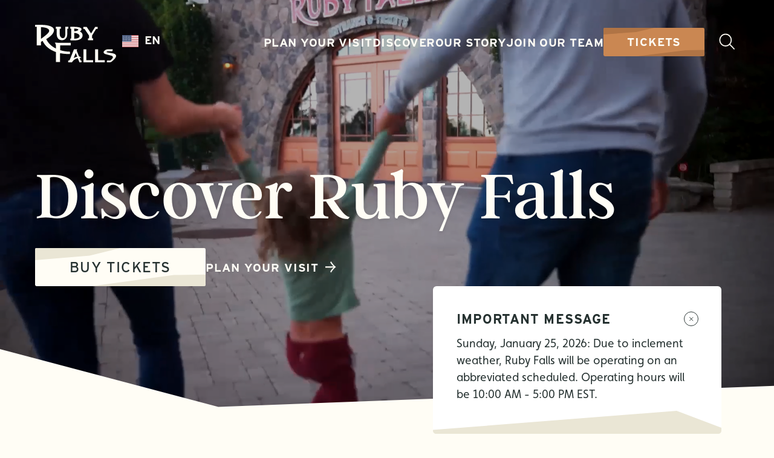

--- FILE ---
content_type: text/html; charset=utf-8
request_url: https://www.rubyfalls.com/?URL=https%3A%2F%2Fseonews745.blogspot.com
body_size: 94337
content:
<!doctype html><html lang="en-US"> <head> <title> Discover - Ruby Falls on Lookout Mountain </title> <meta charset="UTF-8" /> <meta http-equiv="X-UA-Compatible" content="IE=edge"> <meta name="viewport" content="width=device-width, initial-scale=1.0, viewport-fit=cover"> <link rel="pingback" href="https://www.rubyfalls.com/xmlrpc.php" /> <link rel="preconnect" href="https://fonts.googleapis.com"> <link rel="preconnect" href="https://fonts.gstatic.com" crossorigin> <link href="https://fonts.googleapis.com/css2?family=Grape+Nuts&display=swap" rel="stylesheet" media="print" onload="this.media='all'"> <link rel="stylesheet" href="https://use.typekit.net/dvs3qoy.css" media="print" onload="this.media='all'"> <meta name='robots' content='index, follow, max-image-preview:large, max-snippet:-1, max-video-preview:-1' /><style>img:is([sizes="auto" i],[sizes^="auto," i]){contain-intrinsic-size:3000px 1500px}</style><meta name="description" content="See Ruby Falls on Lookout Mountain, one of Tennessee&#039;s best attractions! Discover the park&#039;s cave adventures, ziplines, incredible views, luxury treehouse lodging, historic castle, tasty cafe, and family-friendly events." /><link rel="canonical" href="https://www.rubyfalls.com/" /><meta property="og:locale" content="en_US" /><meta property="og:type" content="website" /><meta property="og:title" content="Discover - Ruby Falls on Lookout Mountain" /><meta property="og:description" content="See Ruby Falls on Lookout Mountain, one of Tennessee&#039;s best attractions! Discover the park&#039;s cave adventures, ziplines, incredible views, luxury treehouse lodging, historic castle, tasty cafe, and family-friendly events." /><meta property="og:url" content="https://www.rubyfalls.com/" /><meta property="og:site_name" content="Ruby Falls" /><meta property="article:publisher" content="https://www.facebook.com/RubyFallsCave" /><meta property="article:modified_time" content="2026-01-01T15:42:49+00:00" /><meta property="og:image" content="https://www.rubyfalls.com/wp-content/uploads/2024/10/Ruby_Falls_Open_Graph.png" /><meta property="og:image:width" content="1200" /><meta property="og:image:height" content="630" /><meta property="og:image:type" content="image/png" /><meta name="twitter:card" content="summary_large_image" /><script type="application/ld+json" class="yoast-schema-graph">{"@context":"https://schema.org","@graph":[{"@type":"WebPage","@id":"https://www.rubyfalls.com/","url":"https://www.rubyfalls.com/","name":"Discover - Ruby Falls on Lookout Mountain","isPartOf":{"@id":"https://www.rubyfalls.com/#website"},"about":{"@id":"https://www.rubyfalls.com/#organization"},"datePublished":"2025-10-09T18:03:45+00:00","dateModified":"2026-01-01T15:42:49+00:00","description":"See Ruby Falls on Lookout Mountain, one of Tennessee's best attractions! Discover the park's cave adventures, ziplines, incredible views, luxury treehouse lodging, historic castle, tasty cafe, and family-friendly events.","breadcrumb":{"@id":"https://www.rubyfalls.com/#breadcrumb"},"inLanguage":"en-US","potentialAction":[{"@type":"ReadAction","target":["https://www.rubyfalls.com/"]}]},{"@type":"BreadcrumbList","@id":"https://www.rubyfalls.com/#breadcrumb","itemListElement":[{"@type":"ListItem","position":1,"name":"Home"}]},{"@type":"WebSite","@id":"https://www.rubyfalls.com/#website","url":"https://www.rubyfalls.com/","name":"Ruby Falls","description":"","publisher":{"@id":"https://www.rubyfalls.com/#organization"},"potentialAction":[{"@type":"SearchAction","target":{"@type":"EntryPoint","urlTemplate":"https://www.rubyfalls.com/?s={search_term_string}"},"query-input":{"@type":"PropertyValueSpecification","valueRequired":true,"valueName":"search_term_string"}}],"inLanguage":"en-US"},{"@type":"Organization","@id":"https://www.rubyfalls.com/#organization","name":"Ruby Falls","url":"https://www.rubyfalls.com/","logo":{"@type":"ImageObject","inLanguage":"en-US","@id":"https://www.rubyfalls.com/#/schema/logo/image/","url":"https://www.rubyfalls.com/wp-content/uploads/2023/10/logo.svg","contentUrl":"https://www.rubyfalls.com/wp-content/uploads/2023/10/logo.svg","width":302,"height":49,"caption":"Ruby Falls"},"image":{"@id":"https://www.rubyfalls.com/#/schema/logo/image/"},"sameAs":["https://www.facebook.com/RubyFallsCave"]}]}</script><script type="text/javascript">
window._wpemojiSettings = {"baseUrl":"https:\/\/s.w.org\/images\/core\/emoji\/16.0.1\/72x72\/","ext":".png","svgUrl":"https:\/\/s.w.org\/images\/core\/emoji\/16.0.1\/svg\/","svgExt":".svg","source":{"concatemoji":"https:\/\/www.rubyfalls.com\/wp-includes\/js\/wp-emoji-release.min.js?ver=6.8.3"}};
!function(s,n){var o,i,e;function c(e){try{var t={supportTests:e,timestamp:(new Date).valueOf()};sessionStorage.setItem(o,JSON.stringify(t))}catch(e){}}function p(e,t,n){e.clearRect(0,0,e.canvas.width,e.canvas.height),e.fillText(t,0,0);var t=new Uint32Array(e.getImageData(0,0,e.canvas.width,e.canvas.height).data),a=(e.clearRect(0,0,e.canvas.width,e.canvas.height),e.fillText(n,0,0),new Uint32Array(e.getImageData(0,0,e.canvas.width,e.canvas.height).data));return t.every(function(e,t){return e===a[t]})}function u(e,t){e.clearRect(0,0,e.canvas.width,e.canvas.height),e.fillText(t,0,0);for(var n=e.getImageData(16,16,1,1),a=0;a<n.data.length;a++)if(0!==n.data[a])return!1;return!0}function f(e,t,n,a){switch(t){case"flag":return n(e,"\ud83c\udff3\ufe0f\u200d\u26a7\ufe0f","\ud83c\udff3\ufe0f\u200b\u26a7\ufe0f")?!1:!n(e,"\ud83c\udde8\ud83c\uddf6","\ud83c\udde8\u200b\ud83c\uddf6")&&!n(e,"\ud83c\udff4\udb40\udc67\udb40\udc62\udb40\udc65\udb40\udc6e\udb40\udc67\udb40\udc7f","\ud83c\udff4\u200b\udb40\udc67\u200b\udb40\udc62\u200b\udb40\udc65\u200b\udb40\udc6e\u200b\udb40\udc67\u200b\udb40\udc7f");case"emoji":return!a(e,"\ud83e\udedf")}return!1}function g(e,t,n,a){var r="undefined"!=typeof WorkerGlobalScope&&self instanceof WorkerGlobalScope?new OffscreenCanvas(300,150):s.createElement("canvas"),o=r.getContext("2d",{willReadFrequently:!0}),i=(o.textBaseline="top",o.font="600 32px Arial",{});return e.forEach(function(e){i[e]=t(o,e,n,a)}),i}function t(e){var t=s.createElement("script");t.src=e,t.defer=!0,s.head.appendChild(t)}"undefined"!=typeof Promise&&(o="wpEmojiSettingsSupports",i=["flag","emoji"],n.supports={everything:!0,everythingExceptFlag:!0},e=new Promise(function(e){s.addEventListener("DOMContentLoaded",e,{once:!0})}),new Promise(function(t){var n=function(){try{var e=JSON.parse(sessionStorage.getItem(o));if("object"==typeof e&&"number"==typeof e.timestamp&&(new Date).valueOf()<e.timestamp+604800&&"object"==typeof e.supportTests)return e.supportTests}catch(e){}return null}();if(!n){if("undefined"!=typeof Worker&&"undefined"!=typeof OffscreenCanvas&&"undefined"!=typeof URL&&URL.createObjectURL&&"undefined"!=typeof Blob)try{var e="postMessage("+g.toString()+"("+[JSON.stringify(i),f.toString(),p.toString(),u.toString()].join(",")+"));",a=new Blob([e],{type:"text/javascript"}),r=new Worker(URL.createObjectURL(a),{name:"wpTestEmojiSupports"});return void(r.onmessage=function(e){c(n=e.data),r.terminate(),t(n)})}catch(e){}c(n=g(i,f,p,u))}t(n)}).then(function(e){for(var t in e)n.supports[t]=e[t],n.supports.everything=n.supports.everything&&n.supports[t],"flag"!==t&&(n.supports.everythingExceptFlag=n.supports.everythingExceptFlag&&n.supports[t]);n.supports.everythingExceptFlag=n.supports.everythingExceptFlag&&!n.supports.flag,n.DOMReady=!1,n.readyCallback=function(){n.DOMReady=!0}}).then(function(){return e}).then(function(){var e;n.supports.everything||(n.readyCallback(),(e=n.source||{}).concatemoji?t(e.concatemoji):e.wpemoji&&e.twemoji&&(t(e.twemoji),t(e.wpemoji)))}))}((window,document),window._wpemojiSettings);
</script><style id='wp-emoji-styles-inline-css' type='text/css'>img.wp-smiley,img.emoji{display:inline !important;border:none !important;box-shadow:none !important;height:1em !important;width:1em !important;margin:0 0.07em !important;vertical-align:-0.1em !important;background:none !important;padding:0 !important}</style><style id='classic-theme-styles-inline-css' type='text/css'>.wp-block-button__link{color:#fff;background-color:#32373c;border-radius:9999px;box-shadow:none;text-decoration:none;padding:calc(.667em + 2px) calc(1.333em + 2px);font-size:1.125em}.wp-block-file__button{background:#32373c;color:#fff;text-decoration:none}</style><style id='safe-svg-svg-icon-style-inline-css' type='text/css'>.safe-svg-cover{text-align:center}.safe-svg-cover .safe-svg-inside{display:inline-block;max-width:100%}.safe-svg-cover svg{fill:currentColor;height:100%;max-height:100%;max-width:100%;width:100%}</style><style id='global-styles-inline-css' type='text/css'>:root{--wp--preset--aspect-ratio--square:1;--wp--preset--aspect-ratio--4-3:4/3;--wp--preset--aspect-ratio--3-4:3/4;--wp--preset--aspect-ratio--3-2:3/2;--wp--preset--aspect-ratio--2-3:2/3;--wp--preset--aspect-ratio--16-9:16/9;--wp--preset--aspect-ratio--9-16:9/16;--wp--preset--color--black:#000000;--wp--preset--color--cyan-bluish-gray:#abb8c3;--wp--preset--color--white:#ffffff;--wp--preset--color--pale-pink:#f78da7;--wp--preset--color--vivid-red:#cf2e2e;--wp--preset--color--luminous-vivid-orange:#ff6900;--wp--preset--color--luminous-vivid-amber:#fcb900;--wp--preset--color--light-green-cyan:#7bdcb5;--wp--preset--color--vivid-green-cyan:#00d084;--wp--preset--color--pale-cyan-blue:#8ed1fc;--wp--preset--color--vivid-cyan-blue:#0693e3;--wp--preset--color--vivid-purple:#9b51e0;--wp--preset--gradient--vivid-cyan-blue-to-vivid-purple:linear-gradient(135deg,rgba(6,147,227,1) 0%,rgb(155,81,224) 100%);--wp--preset--gradient--light-green-cyan-to-vivid-green-cyan:linear-gradient(135deg,rgb(122,220,180) 0%,rgb(0,208,130) 100%);--wp--preset--gradient--luminous-vivid-amber-to-luminous-vivid-orange:linear-gradient(135deg,rgba(252,185,0,1) 0%,rgba(255,105,0,1) 100%);--wp--preset--gradient--luminous-vivid-orange-to-vivid-red:linear-gradient(135deg,rgba(255,105,0,1) 0%,rgb(207,46,46) 100%);--wp--preset--gradient--very-light-gray-to-cyan-bluish-gray:linear-gradient(135deg,rgb(238,238,238) 0%,rgb(169,184,195) 100%);--wp--preset--gradient--cool-to-warm-spectrum:linear-gradient(135deg,rgb(74,234,220) 0%,rgb(151,120,209) 20%,rgb(207,42,186) 40%,rgb(238,44,130) 60%,rgb(251,105,98) 80%,rgb(254,248,76) 100%);--wp--preset--gradient--blush-light-purple:linear-gradient(135deg,rgb(255,206,236) 0%,rgb(152,150,240) 100%);--wp--preset--gradient--blush-bordeaux:linear-gradient(135deg,rgb(254,205,165) 0%,rgb(254,45,45) 50%,rgb(107,0,62) 100%);--wp--preset--gradient--luminous-dusk:linear-gradient(135deg,rgb(255,203,112) 0%,rgb(199,81,192) 50%,rgb(65,88,208) 100%);--wp--preset--gradient--pale-ocean:linear-gradient(135deg,rgb(255,245,203) 0%,rgb(182,227,212) 50%,rgb(51,167,181) 100%);--wp--preset--gradient--electric-grass:linear-gradient(135deg,rgb(202,248,128) 0%,rgb(113,206,126) 100%);--wp--preset--gradient--midnight:linear-gradient(135deg,rgb(2,3,129) 0%,rgb(40,116,252) 100%);--wp--preset--font-size--small:13px;--wp--preset--font-size--medium:20px;--wp--preset--font-size--large:36px;--wp--preset--font-size--x-large:42px;--wp--preset--spacing--20:0.44rem;--wp--preset--spacing--30:0.67rem;--wp--preset--spacing--40:1rem;--wp--preset--spacing--50:1.5rem;--wp--preset--spacing--60:2.25rem;--wp--preset--spacing--70:3.38rem;--wp--preset--spacing--80:5.06rem;--wp--preset--shadow--natural:6px 6px 9px rgba(0,0,0,0.2);--wp--preset--shadow--deep:12px 12px 50px rgba(0,0,0,0.4);--wp--preset--shadow--sharp:6px 6px 0px rgba(0,0,0,0.2);--wp--preset--shadow--outlined:6px 6px 0px -3px rgba(255,255,255,1),6px 6px rgba(0,0,0,1);--wp--preset--shadow--crisp:6px 6px 0px rgba(0,0,0,1)}:where(.is-layout-flex){gap:0.5em}:where(.is-layout-grid){gap:0.5em}body .is-layout-flex{display:flex}.is-layout-flex{flex-wrap:wrap;align-items:center}.is-layout-flex >:is(*,div){margin:0}body .is-layout-grid{display:grid}.is-layout-grid >:is(*,div){margin:0}:where(.wp-block-columns.is-layout-flex){gap:2em}:where(.wp-block-columns.is-layout-grid){gap:2em}:where(.wp-block-post-template.is-layout-flex){gap:1.25em}:where(.wp-block-post-template.is-layout-grid){gap:1.25em}.has-black-color{color:var(--wp--preset--color--black) !important}.has-cyan-bluish-gray-color{color:var(--wp--preset--color--cyan-bluish-gray) !important}.has-white-color{color:var(--wp--preset--color--white) !important}.has-pale-pink-color{color:var(--wp--preset--color--pale-pink) !important}.has-vivid-red-color{color:var(--wp--preset--color--vivid-red) !important}.has-luminous-vivid-orange-color{color:var(--wp--preset--color--luminous-vivid-orange) !important}.has-luminous-vivid-amber-color{color:var(--wp--preset--color--luminous-vivid-amber) !important}.has-light-green-cyan-color{color:var(--wp--preset--color--light-green-cyan) !important}.has-vivid-green-cyan-color{color:var(--wp--preset--color--vivid-green-cyan) !important}.has-pale-cyan-blue-color{color:var(--wp--preset--color--pale-cyan-blue) !important}.has-vivid-cyan-blue-color{color:var(--wp--preset--color--vivid-cyan-blue) !important}.has-vivid-purple-color{color:var(--wp--preset--color--vivid-purple) !important}.has-black-background-color{background-color:var(--wp--preset--color--black) !important}.has-cyan-bluish-gray-background-color{background-color:var(--wp--preset--color--cyan-bluish-gray) !important}.has-white-background-color{background-color:var(--wp--preset--color--white) !important}.has-pale-pink-background-color{background-color:var(--wp--preset--color--pale-pink) !important}.has-vivid-red-background-color{background-color:var(--wp--preset--color--vivid-red) !important}.has-luminous-vivid-orange-background-color{background-color:var(--wp--preset--color--luminous-vivid-orange) !important}.has-luminous-vivid-amber-background-color{background-color:var(--wp--preset--color--luminous-vivid-amber) !important}.has-light-green-cyan-background-color{background-color:var(--wp--preset--color--light-green-cyan) !important}.has-vivid-green-cyan-background-color{background-color:var(--wp--preset--color--vivid-green-cyan) !important}.has-pale-cyan-blue-background-color{background-color:var(--wp--preset--color--pale-cyan-blue) !important}.has-vivid-cyan-blue-background-color{background-color:var(--wp--preset--color--vivid-cyan-blue) !important}.has-vivid-purple-background-color{background-color:var(--wp--preset--color--vivid-purple) !important}.has-black-border-color{border-color:var(--wp--preset--color--black) !important}.has-cyan-bluish-gray-border-color{border-color:var(--wp--preset--color--cyan-bluish-gray) !important}.has-white-border-color{border-color:var(--wp--preset--color--white) !important}.has-pale-pink-border-color{border-color:var(--wp--preset--color--pale-pink) !important}.has-vivid-red-border-color{border-color:var(--wp--preset--color--vivid-red) !important}.has-luminous-vivid-orange-border-color{border-color:var(--wp--preset--color--luminous-vivid-orange) !important}.has-luminous-vivid-amber-border-color{border-color:var(--wp--preset--color--luminous-vivid-amber) !important}.has-light-green-cyan-border-color{border-color:var(--wp--preset--color--light-green-cyan) !important}.has-vivid-green-cyan-border-color{border-color:var(--wp--preset--color--vivid-green-cyan) !important}.has-pale-cyan-blue-border-color{border-color:var(--wp--preset--color--pale-cyan-blue) !important}.has-vivid-cyan-blue-border-color{border-color:var(--wp--preset--color--vivid-cyan-blue) !important}.has-vivid-purple-border-color{border-color:var(--wp--preset--color--vivid-purple) !important}.has-vivid-cyan-blue-to-vivid-purple-gradient-background{background:var(--wp--preset--gradient--vivid-cyan-blue-to-vivid-purple) !important}.has-light-green-cyan-to-vivid-green-cyan-gradient-background{background:var(--wp--preset--gradient--light-green-cyan-to-vivid-green-cyan) !important}.has-luminous-vivid-amber-to-luminous-vivid-orange-gradient-background{background:var(--wp--preset--gradient--luminous-vivid-amber-to-luminous-vivid-orange) !important}.has-luminous-vivid-orange-to-vivid-red-gradient-background{background:var(--wp--preset--gradient--luminous-vivid-orange-to-vivid-red) !important}.has-very-light-gray-to-cyan-bluish-gray-gradient-background{background:var(--wp--preset--gradient--very-light-gray-to-cyan-bluish-gray) !important}.has-cool-to-warm-spectrum-gradient-background{background:var(--wp--preset--gradient--cool-to-warm-spectrum) !important}.has-blush-light-purple-gradient-background{background:var(--wp--preset--gradient--blush-light-purple) !important}.has-blush-bordeaux-gradient-background{background:var(--wp--preset--gradient--blush-bordeaux) !important}.has-luminous-dusk-gradient-background{background:var(--wp--preset--gradient--luminous-dusk) !important}.has-pale-ocean-gradient-background{background:var(--wp--preset--gradient--pale-ocean) !important}.has-electric-grass-gradient-background{background:var(--wp--preset--gradient--electric-grass) !important}.has-midnight-gradient-background{background:var(--wp--preset--gradient--midnight) !important}.has-small-font-size{font-size:var(--wp--preset--font-size--small) !important}.has-medium-font-size{font-size:var(--wp--preset--font-size--medium) !important}.has-large-font-size{font-size:var(--wp--preset--font-size--large) !important}.has-x-large-font-size{font-size:var(--wp--preset--font-size--x-large) !important}:where(.wp-block-post-template.is-layout-flex){gap:1.25em}:where(.wp-block-post-template.is-layout-grid){gap:1.25em}:where(.wp-block-columns.is-layout-flex){gap:2em}:where(.wp-block-columns.is-layout-grid){gap:2em}:root:where(.wp-block-pullquote){font-size:1.5em;line-height:1.6}</style><link rel='stylesheet' id='contact-form-7-css' href='https://www.rubyfalls.com/wp-content/plugins/contact-form-7/includes/css/styles.css?ver=6.1.4' type='text/css' media='all' /><link rel='stylesheet' id='weglot-css-css' href='https://www.rubyfalls.com/wp-content/plugins/weglot/dist/css/front-css.css?ver=5.2' type='text/css' media='all' /><link rel='stylesheet' id='new-flag-css-css' href='https://www.rubyfalls.com/wp-content/plugins/weglot/dist/css/new-flags.css?ver=5.2' type='text/css' media='all' /><style id='custom-flag-handle-inline-css' type='text/css'>.weglot-flags.flag-0.wg-en>a:before,.weglot-flags.flag-0.wg-en>span:before{background-image:url(https://cdn.weglot.com/flags/rectangle_mat/us.svg)}.weglot-flags.flag-1.wg-en>a:before,.weglot-flags.flag-1.wg-en>span:before{background-image:url(https://cdn.weglot.com/flags/shiny/us.svg)}.weglot-flags.flag-2.wg-en>a:before,.weglot-flags.flag-2.wg-en>span:before{background-image:url(https://cdn.weglot.com/flags/square/us.svg)}.weglot-flags.flag-3.wg-en>a:before,.weglot-flags.flag-3.wg-en>span:before{background-image:url(https://cdn.weglot.com/flags/circle/us.svg)}</style><link rel='stylesheet' id='wp-pagenavi-css' href='https://www.rubyfalls.com/wp-content/plugins/wp-pagenavi/pagenavi-css.css?ver=2.70' type='text/css' media='all' /><link rel='stylesheet' id='launchframe-styles-css' href='https://www.rubyfalls.com/wp-content/themes/launchframe/public//css/site.css?id=019d6bf1b3e838732fc529ab50080975&#038;ver=6.8.3' type='text/css' media='all' /><script type="text/javascript" src="https://www.rubyfalls.com/wp-content/plugins/weglot/dist/front-js.js?ver=5.2" id="wp-weglot-js-js"></script><link rel="https://api.w.org/" href="https://www.rubyfalls.com/wp-json/" /><link rel="alternate" title="JSON" type="application/json" href="https://www.rubyfalls.com/wp-json/wp/v2/pages/8" /><link rel="EditURI" type="application/rsd+xml" title="RSD" href="https://www.rubyfalls.com/xmlrpc.php?rsd" /><link rel='shortlink' href='https://www.rubyfalls.com/' /><link rel="alternate" title="oEmbed (JSON)" type="application/json+oembed" href="https://www.rubyfalls.com/wp-json/oembed/1.0/embed?url=https%3A%2F%2Fwww.rubyfalls.com%2F" /><link rel="alternate" title="oEmbed (XML)" type="text/xml+oembed" href="https://www.rubyfalls.com/wp-json/oembed/1.0/embed?url=https%3A%2F%2Fwww.rubyfalls.com%2F&#038;format=xml" /><link rel="alternate" href="https://www.rubyfalls.com/" hreflang="en"/><link rel="alternate" href="https://www.rubyfalls.com/es/" hreflang="es"/><link rel="alternate" href="https://www.rubyfalls.com/de/" hreflang="de"/><link rel="alternate" href="https://www.rubyfalls.com/ko/" hreflang="ko"/><link rel="alternate" href="https://www.rubyfalls.com/ja/" hreflang="ja"/><link rel="alternate" href="https://www.rubyfalls.com/zh/" hreflang="zh"/><link rel="alternate" href="https://www.rubyfalls.com/hi/" hreflang="hi"/><link rel="alternate" href="https://www.rubyfalls.com/zh-tw/" hreflang="zh-tw"/><script type="application/json" id="weglot-data">{"website":"https:\/\/rubyfalls.com","uid":"958295b074","project_slug":"ruby-falls-website-translation","language_from":"en","language_from_custom_flag":"us","language_from_custom_name":null,"excluded_paths":[],"excluded_blocks":[],"custom_settings":{"button_style":{"is_dropdown":true,"with_flags":true,"flag_type":"rectangle_mat","with_name":true,"custom_css":"","full_name":false},"wp_user_version":"5.0","translate_email":false,"translate_search":false,"translate_amp":false,"switchers":[{"templates":{"name":"default","hash":"095ffb8d22f66be52959023fa4eeb71a05f20f73"},"location":[],"style":{"with_flags":true,"flag_type":"rectangle_mat","with_name":true,"full_name":false,"is_dropdown":true}}]},"pending_translation_enabled":false,"curl_ssl_check_enabled":true,"custom_css":null,"languages":[{"language_to":"es","custom_code":null,"custom_name":null,"custom_local_name":null,"provider":null,"enabled":true,"automatic_translation_enabled":true,"deleted_at":null,"connect_host_destination":null,"custom_flag":null},{"language_to":"de","custom_code":null,"custom_name":null,"custom_local_name":null,"provider":null,"enabled":true,"automatic_translation_enabled":true,"deleted_at":null,"connect_host_destination":null,"custom_flag":null},{"language_to":"ko","custom_code":null,"custom_name":null,"custom_local_name":null,"provider":null,"enabled":true,"automatic_translation_enabled":true,"deleted_at":null,"connect_host_destination":null,"custom_flag":null},{"language_to":"ja","custom_code":null,"custom_name":null,"custom_local_name":null,"provider":null,"enabled":true,"automatic_translation_enabled":true,"deleted_at":null,"connect_host_destination":null,"custom_flag":null},{"language_to":"zh","custom_code":null,"custom_name":null,"custom_local_name":null,"provider":null,"enabled":true,"automatic_translation_enabled":true,"deleted_at":null,"connect_host_destination":null,"custom_flag":null},{"language_to":"hi","custom_code":null,"custom_name":null,"custom_local_name":null,"provider":null,"enabled":true,"automatic_translation_enabled":true,"deleted_at":null,"connect_host_destination":null,"custom_flag":null},{"language_to":"zh-tw","custom_code":null,"custom_name":null,"custom_local_name":null,"provider":null,"enabled":true,"automatic_translation_enabled":true,"deleted_at":null,"connect_host_destination":null,"custom_flag":null}],"organization_slug":"w-f4f93d86ac","api_domain":"cdn-api-weglot.com","current_language":"en","switcher_links":{"en":"https:\/\/www.rubyfalls.com\/?URL=https%3A%2F%2Fseonews745.blogspot.com","es":"https:\/\/www.rubyfalls.com\/es\/?URL=https%3A%2F%2Fseonews745.blogspot.com","de":"https:\/\/www.rubyfalls.com\/de\/?URL=https%3A%2F%2Fseonews745.blogspot.com","ko":"https:\/\/www.rubyfalls.com\/ko\/?URL=https%3A%2F%2Fseonews745.blogspot.com","ja":"https:\/\/www.rubyfalls.com\/ja\/?URL=https%3A%2F%2Fseonews745.blogspot.com","zh":"https:\/\/www.rubyfalls.com\/zh\/?URL=https%3A%2F%2Fseonews745.blogspot.com","hi":"https:\/\/www.rubyfalls.com\/hi\/?URL=https%3A%2F%2Fseonews745.blogspot.com","zh-tw":"https:\/\/www.rubyfalls.com\/zh-tw\/?URL=https%3A%2F%2Fseonews745.blogspot.com"},"original_path":"\/"}</script><meta property="og:locale" content="en_US" /><meta property="og:type" content="article" /><meta property="og:title" content="Home | Ruby Falls" /><meta property="og:url" content="https://www.rubyfalls.com/" /><meta property="og:site_name" content="Ruby Falls" /><meta property="og:image" content="https://www.rubyfalls.com/wp-content/themes/launchframe/resources/images/Ruby_Falls_Open_Graph.png" /><link rel="icon" href="https://www.rubyfalls.com/wp-content/uploads/2023/10/cropped-RF-favicon-32x32.png" sizes="32x32" /><link rel="icon" href="https://www.rubyfalls.com/wp-content/uploads/2023/10/cropped-RF-favicon-192x192.png" sizes="192x192" /><link rel="apple-touch-icon" href="https://www.rubyfalls.com/wp-content/uploads/2023/10/cropped-RF-favicon-180x180.png" /><meta name="msapplication-TileImage" content="https://www.rubyfalls.com/wp-content/uploads/2023/10/cropped-RF-favicon-270x270.png" /> <script async src="https://www.googletagmanager.com/gtag/js?id=G-TRM2RYZKTJ"></script><script>window.dataLayer = window.dataLayer || [];function gtag(){dataLayer.push(arguments);}gtag('js', new Date());gtag('config', 'G-TRM2RYZKTJ');</script> <template x-data x-init=" $store.googleAnalytics.setTagID('G-TRM2RYZKTJ'); " ></template> </head> <body data-portal="realm" class=" text-base antialiased " > <div id="primary-once" class="fixed z-50 inset-0 w-full h-screen overflow-hidden"> <svg data-cave-tall class="absolute inset-0 lg:hidden" width="100%" height="100%" viewBox="0 0 1080 1920" preserveAspectRatio="none" xmlns="http://www.w3.org/2000/svg"> <defs> <mask id="loader-primary-once-tall"> <rect fill="#ffffff" x="0" y="0" width="1080" height="1920" /> <path data-opening d="M432.509 967.748L463.261 924.327C473.796 918.59 495.545 907.162 498.264 907.342C500.983 907.522 528.177 916.795 541.434 921.409L575.864 912.481L592.265 945.947C601.199 963.559 620.173 998.233 624.602 996.036C629.03 993.838 618.784 1024.92 613.108 1040.73L557.83 1075.68L481.707 1076.24L428.003 1047.78L419.456 999.263L432.509 967.748Z" fill="#000000" /> </mask> </defs> <g mask="url(#loader-primary-once-tall)"> <rect x="0" y="0" width="1080" height="1920" class="text-secondary-800" fill="currentColor"/> <path data-cave d="M320.496 846.999L371.559 760.09L400.623 770.11L428.89 796.267L441.898 756.653L488.129 729.202L517.29 769.741L560.838 764.529L594.289 824.033C645.925 799.431 697.481 814.053 697.481 814.053C697.481 814.053 742.737 828.259 754.97 908.151C760.075 941.492 785.299 1032.13 781.564 1050.02C773.869 1086.87 734.739 1100.68 722.112 1139.49L697.53 1118.55L671.548 1162.91L626.504 1147.48L570.386 1189.22L526.567 1164.52L416.792 1133.59L356.721 1165.1L354.014 1129.43L329.153 1127.79L335.199 1085.22L308.745 1112.11L290.716 1091.61L286.193 948.718L318.141 898.527L320.496 846.999Z" fill="#2E3C3A" /> <path data-cave d="M345.417 1042.48L315.882 1035.04L333.109 987.941L334.487 940.085L371.919 908.938L389.352 857.671L420.149 852.86L456.098 850.445L491.951 823.483L535.946 826.396L578.984 858.583L627.026 861.764L668.725 842.603C684.73 861.475 670.774 864.661 712.226 909.882C751.417 952.636 722.992 921.774 726.685 995.324L726.947 1043.08L718.223 1075.71L675.559 1098.59L661.252 1137.38L644.107 1126.66L634.2 1112.3L602.963 1110.23L588.08 1135.96L556.458 1139.35L541.869 1119.89L522.655 1131.63L508.135 1147.11L492.101 1135.09L473.051 1139.99L425.443 1121.77L401.236 1101.42L375.763 1104.77L342.58 1073.88L345.417 1042.48Z" fill="#3C4A49" /> <path data-cave d="M379.451 966.305L428.154 895.303L450.017 891.632L502.905 860.324L543.753 874.86L598.16 887.181L633.101 892.608C644.347 906.663 627.662 899.812 656.809 933.481C684.366 965.313 662.903 958.12 665.123 1013.04L672.024 1044.01L676.295 1065.82L636.712 1074.97L619.432 1103.52L607.334 1095.55L590.657 1084.21L562.413 1099.74L548.661 1110.09L532.724 1097.78L521.19 1099.57L510.81 1111.17L490.382 1094.97L485.972 1105.94L467.155 1112.02L425.526 1101.94L418.188 1072.79L395.061 1067.39L396 1033.44L375.098 1027.96L379.451 966.305Z" fill="#5A6A69" /> <path data-cave d="M402.213 979.407L415.083 958.191L427.086 920.011L450.272 909.554C463.077 903.188 462.731 888.736 478.033 889.749C481.362 889.97 529.339 889.409 545.739 902.33L569.827 895.828L594.099 897.435L606.632 910.832L610.202 937.743L617.827 932.642L618.665 954.499L628.919 955.178L635.291 972.774C646.476 992.598 633.877 1015.6 639.263 1013.17C644.649 1010.73 641.997 1023.49 635.282 1041.19L598.018 1072.1L568.418 1078.24L556.916 1094.3L535.921 1092.91L517.78 1099.18L511.996 1091.32L499.225 1097.95L474.887 1088.86L437.779 1086.41L419.063 1044.68L408.928 1047.85L406.018 1022.01L402.213 979.407Z" fill="#88A4A2" /> <path data-cave d="M405.705 993.346L426.222 970.115L436.112 952.42L444.859 928.705C462.967 916.874 495.907 900.959 498.83 901.152C501.753 901.346 516.413 902.317 531.911 910.813L587.745 907.04L596.765 928.138L603.516 949.795C613.153 968.508 630.543 977.445 629.671 983.587C627.834 996.519 630.961 1024.69 624.888 1041.48L593.949 1065.58L570.997 1078.42L539.549 1081.89L526.857 1091.68L493.89 1085.1L456.896 1082.65L438.788 1075.22L423.556 1050.25L418.82 1022.23L408.169 1014.05L405.705 993.346Z" fill="#BBC9C8" /> </g></svg> <svg data-cave-wide class="absolute inset-0 hidden lg:block" width="100%" height="100%" viewBox="0 0 1920 1080" preserveAspectRatio="none" xmlns="http://www.w3.org/2000/svg"> <defs> <mask id="loader-primary-once"> <rect fill="#ffffff" x="0" y="0" width="1920" height="1080" /> <path data-opening d="M767.477 507L817.577 434C837.384 423.667 878.397 403 883.989 403C889.582 403 947.683 415 976.034 421L1043.61 403L1086.72 455C1110.02 482.333 1158.73 536 1167.11 532C1175.5 528 1163.62 579 1156.63 605L1054.1 667L899.136 676L781.458 636L750 559L767.477 507Z" fill="#000000" /> </mask> </defs> <g mask="url(#loader-primary-once)"> <rect x="0" y="0" width="1920" height="1080" class="text-secondary-800" fill="currentColor"/> <path data-cave d="M505.353 325L584.041 180L646 193L711 232L726 167L812.034 118L883 180L970 167L1055.16 259C1153 214 1262 232 1262 232C1262 232 1358.08 250 1406 377C1426 430 1503.43 572.873 1501 602C1496 662 1420.46 688.333 1406 752L1350 721L1310 795L1214 775L1112 848L1015.82 813L783.787 775L670.799 832L655 775H604V706L558 752L515.441 721L465 492L515.441 408L505.353 325Z" fill="#2E3C3A" /> <path data-cave d="M612.706 636.272L550.613 627.47L572 550L561 473L628 419L648.604 334.816L709.727 323.814L782 316.112L847 269H937.141L1033.78 316.112H1132.21L1211.32 280.906C1249.25 309.511 1221.84 316.112 1319.02 384.325C1410.89 448.818 1344.3 402.278 1373 520L1387.3 596.665L1379 650L1299 691.282L1281.14 755.094L1243.25 739.691L1219 717.687H1155L1132.21 760.595L1069 769.397L1033.78 739.691L998.162 760.595L973.153 787L937.141 769.397L899.888 779.299L798 755.094L743 725L692.263 733.09L616 687L612.706 636.272Z" fill="#3C4A49" /> <path data-cave d="M659 510.325L737.607 391.123L781.047 382.902L879.65 327L967 346L1081.31 360L1154 365C1180.95 386.374 1145.01 377.147 1214.07 428.117C1279.37 476.306 1233.6 467.037 1254 555L1277 604L1292 638.571L1214.07 657.479L1187.15 705.16L1160.22 693.65L1123 677.209L1070 705.16L1045 723.245L1009 705.16L986.04 709.27L968.266 729L922 705.16L916.196 723.245L879.65 735L792 723.245L768.636 677.209L720 671L712.094 616.374L667.964 609.798L659 510.325Z" fill="#5A6A69" /> <path data-cave d="M710 529L730 493.571L743.349 431L787.38 411.747C811.526 400.165 806.661 377 838 377C844.818 377 942 371 979 390L1026 377H1075.71L1105 397.176L1120 440L1134 431L1142 466H1163L1181 493.571C1209.41 524.209 1190.47 562.483 1200.7 558C1210.93 553.516 1209.22 574.275 1200.7 603.418L1134 657L1075.71 670L1057 697H1014L979 709L965 697L941 709L889 697H813L763 632L743.349 638.165L730 597L710 529Z" fill="#88A4A2" /> <path data-cave d="M720 551L755.041 511.5L770.054 482.024L781 443C814.435 422.07 876.874 393 882.879 393C888.884 393 919 393 953 405L1065.54 393L1090 425.93L1110 460C1135.02 489.035 1173 501.54 1173 511.5C1173 532.467 1187.51 577.381 1180 605L1124 647L1081 670.077L1018 679L995 696.077L926 689H850L811 679L772.78 640.509L755.041 596L731 584L720 551Z" fill="#BBC9C8" /> </g></svg> <div data-logo class=" absolute left-12 lg:left-24 inset-y-1/2 w-64 fill-current text-neutral-100 " > <div class="-translate-y-1/2"> <svg viewBox="0 0 92 43" fill="none" xmlns="http://www.w3.org/2000/svg"> <path d="M4.35073 0C3.62941 0 2.89735 0.00425827 2.15886 0.00851654L0.619607 0.0149039H0.589552L0.544469 0.0191622C0.32979 0.046841 -0.0244306 0.223559 0.00133088 0.706873V2.17598C0.00133088 2.23346 0.0485603 2.28243 0.106524 2.28243C0.170928 2.28243 1.64792 2.29947 1.85401 2.30159C1.9635 2.4698 1.96135 2.77639 1.95706 3.15964V3.20435L1.92486 23.5184C1.92486 23.5461 1.93559 23.5738 1.95706 23.5929C1.97638 23.6121 2.00429 23.6249 2.0322 23.6249H6.55764C6.61775 23.6249 6.66498 23.578 6.66498 23.5184V19.5412C7.26608 19.1899 7.89724 18.8535 8.48975 18.5405L8.625 18.4702C11.2376 24.3147 16.1517 28.4878 23.6461 31.2259C23.6053 33.1847 23.6118 35.6332 23.6182 37.7964V42.0866V42.5614C23.6182 42.5891 23.6289 42.6146 23.6461 42.6338C23.6676 42.6579 23.7477 42.67 23.8866 42.67C24.0261 42.67 24.2064 42.67 24.2064 42.67L25.6534 42.6615C26.4305 42.6615 27.1024 42.6572 27.8366 42.6317L28.2961 42.6168C28.354 42.6168 28.3991 42.5678 28.3991 42.5103V38.2456C28.3927 36.2272 28.3884 34.1449 28.4184 32.4757C30.1831 32.8611 31.8876 33.1208 33.6223 33.2699C34.876 33.3784 36.2456 33.4785 37.7591 33.4785C38.2142 33.4785 38.6608 33.47 39.1202 33.4508L39.5775 33.4338C39.6354 33.4317 39.6805 33.3848 39.6805 33.3273V30.9023C39.6805 30.8448 39.6333 30.7958 39.5753 30.7958L39.1073 30.7873C35.3397 30.7213 31.8404 30.1528 28.4141 29.0478C28.4463 28.194 28.442 27.2636 28.4335 26.3076C28.427 25.3793 28.4227 24.4765 28.4485 23.6227H40.3675C40.4276 23.6227 40.4748 23.5759 40.4748 23.5163V20.6718C40.4748 20.6121 40.4276 20.5653 40.3675 20.5653H35.0155H30.8915L28.5043 20.5611H27.8066C26.3275 20.5611 25.0265 20.5568 23.4851 20.5291L22.4997 20.5121C22.4589 20.5121 22.4224 20.5355 22.4031 20.5696C22.3838 20.6058 22.3881 20.6505 22.4139 20.6824L23.0128 21.4574C23.7234 22.3772 23.6869 24.2508 23.6525 26.0627C23.6461 26.4438 23.6418 26.8143 23.6418 27.1678C18.4638 24.5809 14.8808 21.0635 12.6932 16.4178C12.8327 16.3113 13.0903 16.141 13.4252 15.9195C15.6472 14.4526 21.5465 10.5562 21.4907 6.10636C21.4693 4.41795 20.3744 3.03827 18.234 2.00777C16.4372 1.14122 14.3033 0.704744 13.1934 0.523767C10.5464 0.0894237 7.74481 0 4.35073 0ZM6.66927 16.1112C6.67356 14.7847 6.68644 9.08715 6.69503 5.59324C6.69933 4.13478 6.70147 3.01485 6.70147 2.66781C11.1625 2.87859 14.0779 3.74302 15.3659 5.23767C15.8833 5.83596 16.1044 6.49599 16.025 7.20073C15.9177 8.16949 15.0804 9.06798 14.4085 9.78976L14.183 10.0325C12.3368 12.0424 8.08186 15.1126 6.66712 16.1112H6.66927ZM43.1046 2.30372H40.0648C40.0047 2.30372 39.9574 2.35056 39.9574 2.41018V4.3924C39.9574 4.42221 39.9703 4.45202 39.9939 4.47118C40.0133 4.48822 40.039 4.49886 40.0648 4.49886C40.0691 4.49886 40.0734 4.49886 40.0777 4.49886L40.6058 4.43925C40.638 4.43499 40.6702 4.43286 40.7024 4.43286C40.8247 4.43286 40.9407 4.46054 41.0523 4.52015V15.5917C40.8569 15.8003 40.6809 15.8365 40.565 15.845L40.0884 15.8812C40.0605 15.8812 40.0326 15.8961 40.0154 15.9174C39.9961 15.9387 39.9875 15.9664 39.9896 15.9962L40.0283 16.4689L40.0948 17.2907L40.1292 17.7144C40.1335 17.7698 40.1786 17.8102 40.2344 17.8123L40.6616 17.823C44.1995 17.9124 44.2703 17.9124 44.2961 17.9124C46.6855 17.9124 48.7099 17.5824 50.3179 16.9351C52.7223 15.9664 53.9417 14.3418 53.9417 12.1041C53.9417 10.8394 53.5101 9.76634 52.66 8.91469C52.1383 8.39305 51.5136 7.9949 50.8009 7.73302C52.1298 6.73445 52.7502 5.91261 52.7502 5.15889C52.7502 3.21499 49.6846 2.31011 43.1046 2.31011V2.30372ZM44.5194 7.39661V4.35834C45.5713 4.36898 46.4923 4.45415 47.263 4.60958C48.4244 4.84591 49.0899 5.19509 49.0899 5.57194C49.0899 6.07016 48.4287 6.55135 47.2265 6.92607C46.327 7.20712 45.4167 7.36468 44.5194 7.39661ZM44.5194 15.8982V9.26599C45.9105 9.30432 47.1943 9.60452 48.3321 10.1581C49.7919 10.8628 50.5003 11.7954 50.5003 13.009C50.5003 14.0097 49.8907 14.7485 48.6348 15.2638C47.5871 15.6939 46.3678 15.911 45.0153 15.911C44.8693 15.911 44.7104 15.9068 44.5194 15.8982ZM37.6046 2.30372H34.408C34.3479 2.30372 34.3006 2.35056 34.3006 2.41018V10.9544C34.3006 12.1616 34.0967 13.1602 33.6931 13.9203C33.2272 14.823 32.5295 15.2616 31.5592 15.2616C30.533 15.2616 29.7022 14.8188 29.0195 13.9096C28.3733 13.0516 28.0578 12.085 28.0578 10.9544V4.57551C28.2059 4.48396 28.3411 4.43712 28.4635 4.43712H29.1677C29.2278 4.43712 29.275 4.39028 29.275 4.33066V2.41018C29.275 2.35056 29.2278 2.30372 29.1677 2.30372H23.5474C23.4872 2.30372 23.44 2.35056 23.44 2.41018V4.46054C23.44 4.49247 23.455 4.52228 23.4787 4.54357C23.498 4.55848 23.5216 4.56699 23.5474 4.56699C23.5538 4.56699 23.5624 4.56699 23.5688 4.56699L24.1377 4.45415C24.157 4.44989 24.1871 4.4435 24.23 4.4435C24.3374 4.4435 24.4597 4.48183 24.5907 4.56061V10.9565C24.5907 12.7897 25.078 14.3418 26.0398 15.5704C27.1261 16.9607 28.6202 17.6676 30.4815 17.6676C32.3428 17.6676 33.7811 16.999 34.9254 15.6832C35.9751 14.4483 36.5054 12.9175 36.5054 11.1332V4.5819C36.6471 4.48609 36.7802 4.43925 36.909 4.43925H37.6046C37.6647 4.43925 37.7119 4.3924 37.7119 4.33279V2.41018C37.7119 2.35056 37.6647 2.30372 37.6046 2.30372ZM68.2243 2.48044C68.1964 2.48044 68.1727 2.49109 68.1534 2.50812C68.1491 2.51238 68.1448 2.51877 68.1405 2.52302C68.1362 2.52728 68.1341 2.53367 68.1298 2.54006C68.1255 2.54644 67.9967 2.75297 67.9967 2.75297L63.5829 9.89622L58.8213 2.73807L58.6796 2.52728C58.6603 2.49747 58.626 2.48044 58.5895 2.48044H54.9206C54.8605 2.48044 54.8133 2.52728 54.8133 2.5869V4.4946C54.8133 4.55422 54.8605 4.60106 54.9206 4.60106H55.6655C55.848 4.60106 56.1249 4.65216 56.4126 5.09502C56.4126 5.09502 56.4319 5.12483 58.0356 7.53501C59.285 9.4129 60.8651 11.7848 61.2601 12.3809V15.5065C61.1184 15.5959 60.9896 15.6406 60.8758 15.6406H60.1759C60.1158 15.6406 60.0686 15.6875 60.0686 15.7471V17.6548C60.0686 17.7144 60.1158 17.7612 60.1759 17.7612H65.837C65.8971 17.7612 65.9444 17.7144 65.9444 17.6548V15.7471C65.9444 15.6875 65.8971 15.6406 65.837 15.6406H65.1136C64.9976 15.6406 64.8688 15.5959 64.725 15.5065V12.3L69.0894 4.99921C69.5102 4.73519 69.9031 4.60106 70.2573 4.60106H71.0258C71.0859 4.60106 71.1332 4.55422 71.1332 4.4946V2.5869C71.1332 2.52728 71.0859 2.48044 71.0258 2.48044H68.2243ZM71.4316 28.1514H68.2522C68.2243 28.1514 68.1964 28.1621 68.177 28.1834C68.1577 28.2025 68.1448 28.2302 68.1448 28.2579V28.7305L68.1921 42.3996V42.8701C68.1921 42.9297 68.2414 42.9766 68.3016 42.9766H79.0484C79.1085 42.9766 79.1557 42.9297 79.1557 42.8701V40.5941C79.1557 40.5664 79.145 40.5387 79.1235 40.5174C79.1042 40.4983 79.0763 40.4876 79.0484 40.4876L78.5675 40.4919L76.5345 40.5132H71.5411V28.2579C71.5411 28.1983 71.4938 28.1514 71.4337 28.1514H71.4316ZM58.1343 28.1514H54.9549C54.927 28.1514 54.8991 28.1621 54.8798 28.1834C54.8605 28.2025 54.8476 28.2302 54.8476 28.2579V28.7305L54.8927 42.3996V42.8701C54.8927 42.9297 54.9421 42.9766 55.0022 42.9766H65.749C65.8091 42.9766 65.8564 42.9297 65.8564 42.8701V40.5941C65.8564 40.5664 65.8456 40.5387 65.8242 40.5174C65.8048 40.4983 65.7769 40.4876 65.749 40.4876L65.2681 40.4919L63.2351 40.5132H58.2438V28.2579C58.2438 28.1983 58.1966 28.1514 58.1365 28.1514H58.1343ZM47.6365 28.1514H44.1888C44.1437 28.1514 44.105 28.1791 44.0879 28.2195L43.9698 28.5198L39.3392 40.2343C39.2898 40.3535 39.1352 40.5068 38.9162 40.6516C38.6973 40.7985 38.5019 40.8794 38.3667 40.8794H37.7183C37.6582 40.8794 37.611 40.9262 37.611 40.9858V42.8701C37.611 42.9297 37.6582 42.9766 37.7183 42.9766H41.808C41.8445 42.9766 41.881 42.9574 41.9003 42.9255L42.0398 42.6998C43.4696 40.3684 45.6379 38.8737 48.4824 38.2499L50.1934 42.6082L50.3114 42.9084C50.3265 42.9489 50.3672 42.9766 50.4123 42.9766H52.5441C52.6042 42.9766 52.6514 42.9297 52.6514 42.8701V40.9858C52.6514 40.9262 52.6042 40.8794 52.5441 40.8794H51.8528C51.8163 40.8794 51.7712 40.873 51.7197 40.8581L50.5733 37.9625L51.1315 37.9071L52.3981 37.7836C52.4432 37.7794 52.4797 37.7474 52.4904 37.7048C52.5012 37.6623 52.4861 37.6154 52.4496 37.5899L51.4127 36.8596C51.1573 36.6807 50.9984 36.5679 50.9104 36.5083L50.788 36.4274C50.7708 36.4146 50.7494 36.4082 50.7279 36.4082H50.3114C50.2642 36.4039 50.1998 36.4018 50.1225 36.4018C50.0796 36.4018 50.0345 36.4018 49.9851 36.4018L47.2437 29.5396L47.4819 28.9371L47.7396 28.2919C47.7524 28.26 47.7482 28.2217 47.7288 28.1919C47.7095 28.1621 47.6752 28.145 47.6408 28.145L47.6365 28.1514ZM43.8839 38.0263L46.1531 32.2862L47.8748 36.6403C46.5288 36.8936 45.187 37.3599 43.8839 38.0263ZM87.4982 28.1621H81.9358C81.1909 28.1621 80.3601 28.5176 79.3962 29.2479C78.3249 30.0251 77.8033 30.7788 77.8033 31.5538C77.8033 32.8951 79.6194 33.5339 80.9848 33.8958C81.0234 33.9065 86.0255 35.2159 86.0749 35.2287C88.3698 35.861 88.3698 36.8234 88.3698 37.1406C88.3698 37.9007 87.6721 38.9355 86.3496 40.1299C85.7893 40.6367 85.5145 40.7942 85.4008 40.8453C85.317 40.8815 85.0465 40.9688 84.3359 40.9688H83.5781V40.9731C83.5309 40.9688 83.4643 40.9667 83.3677 40.9645L82.9019 40.956L82.2235 40.9433L81.8242 40.9347C81.7727 40.9347 81.7297 40.9709 81.719 41.0199L81.6417 41.4095C81.6117 41.565 81.5859 41.6757 81.5644 41.7672L81.558 41.7992C81.5129 41.9993 81.4807 42.1398 81.4807 42.3804V42.851C81.4807 42.9106 81.5279 42.9574 81.5881 42.9574H82.0646C82.2686 42.9574 82.5842 42.9638 83.0285 42.9787C83.4837 42.9936 83.8121 43 84.0332 43C84.8319 43 85.4222 42.9446 85.8366 42.8275C86.1371 42.753 86.4441 42.5933 86.7726 42.3421C86.9035 42.2527 87.1246 42.076 87.466 41.7885C90.5166 39.2634 92 37.2599 92 35.663C92 34.3302 90.888 33.3529 88.6939 32.7589C86.7017 32.399 84.9263 32.0946 83.4107 31.854C81.6868 31.5815 81.2038 31.2855 81.0836 31.1854C81.1093 31.1301 81.1737 31.0279 81.3261 30.8618C81.6031 30.5552 81.895 30.3742 82.2171 30.3125C82.3394 30.2891 82.6743 30.2593 83.5803 30.2593H85.8967V30.255C85.9417 30.2593 86.0061 30.2614 86.0985 30.2635L86.545 30.272L87.1955 30.2848L87.5411 30.2912C87.5862 30.2912 87.627 30.2614 87.642 30.2188L87.7536 29.893C87.9447 29.3395 87.9834 29.1819 88.0563 28.8987L88.2066 28.3068C88.2152 28.2749 88.2066 28.2408 88.1873 28.2153C88.1465 28.1642 88.1465 28.1642 87.496 28.1642L87.4982 28.1621Z" fill="currentColor"/></svg> </div> </div> <div data-cave-bottom class=" absolute bottom-0 inset-x-0 w-[400vw] md:w-[250vw] lg:w-[150vw] " > <svg class=" w-full -translate-x-1/4 " viewBox="0 0 3619 351" fill="none" xmlns="http://www.w3.org/2000/svg" > <path d="M3198 205L3110 160L2990 224L2942 178L2923 124L2915 69C2910 71.3333 2898.6 101.8 2893 205L2855 275L2819 267V171L2813 138L2792 153L2756 250L2650 224L2497 260L2407 196L2349 260L2239 232L2162 275L2066 196L1984 267L1735 260L1690 107L1673 166L1651 232L1590 224L1549 153L1543 50L1535 10L1525 32L1514 98V143L1489 132L1480 60L1456 112L1443 166L1412 217L1344 260C1319 245.667 1269.8 215.8 1273 211C1276.2 206.2 1269 175 1265 160L1252 69L1226 171L1181 211L1124 260L1064 232L1073 143L1055 107L1032 217L1007 241L938 196L922 160L820 250L720 196L711 92L691 0L682 127V241H669V83C664.667 84 656.2 95.2 657 132C657.8 168.8 652.667 237.333 650 267L624 224C632.667 200.333 638.4 153 592 153C549.358 153 539.485 189.036 539.719 211.431C538.513 199.102 533.142 182.559 518 186C500.4 190 496.667 204.333 497 211L467 186V153V107C461.667 102.333 451.8 100.8 455 132C458.2 163.2 449.667 211.667 445 232V153C443 147.333 438.6 144.8 437 180C435.4 215.2 436.333 235.333 437 241C418.333 246.667 374.6 254.6 349 241C323.4 227.4 330.333 162.667 337 132C342.333 98.6667 349.8 32 337 32C321 32 308 36 301 98C295.4 147.6 287.333 194 284 211C260 236.667 209.6 271 200 203C190.4 135 181.333 94.6667 178 83L132 171L62 143C69.6667 126 80.3999 92 62 92C43.6001 92 31 126 27 143L0 351H3619V183L3585 85V183L3437 244L3375 116L3271 224L3256 124L3198 205Z" fill="#1E2B29" /> </svg> </div> <div data-cave-bottom class=" absolute -bottom-8 inset-x-0 w-[400vw] md:w-[250vw] lg:w-[150vw] " > <svg class=" w-full -scale-x-100 -translate-x-1/3 " viewBox="0 0 3619 351" fill="none" xmlns="http://www.w3.org/2000/svg" > <path d="M3198 205L3110 160L2990 224L2942 178L2923 124L2915 69C2910 71.3333 2898.6 101.8 2893 205L2855 275L2819 267V171L2813 138L2792 153L2756 250L2650 224L2497 260L2407 196L2349 260L2239 232L2162 275L2066 196L1984 267L1735 260L1690 107L1673 166L1651 232L1590 224L1549 153L1543 50L1535 10L1525 32L1514 98V143L1489 132L1480 60L1456 112L1443 166L1412 217L1344 260C1319 245.667 1269.8 215.8 1273 211C1276.2 206.2 1269 175 1265 160L1252 69L1226 171L1181 211L1124 260L1064 232L1073 143L1055 107L1032 217L1007 241L938 196L922 160L820 250L720 196L711 92L691 0L682 127V241H669V83C664.667 84 656.2 95.2 657 132C657.8 168.8 652.667 237.333 650 267L624 224C632.667 200.333 638.4 153 592 153C549.358 153 539.485 189.036 539.719 211.431C538.513 199.102 533.142 182.559 518 186C500.4 190 496.667 204.333 497 211L467 186V153V107C461.667 102.333 451.8 100.8 455 132C458.2 163.2 449.667 211.667 445 232V153C443 147.333 438.6 144.8 437 180C435.4 215.2 436.333 235.333 437 241C418.333 246.667 374.6 254.6 349 241C323.4 227.4 330.333 162.667 337 132C342.333 98.6667 349.8 32 337 32C321 32 308 36 301 98C295.4 147.6 287.333 194 284 211C260 236.667 209.6 271 200 203C190.4 135 181.333 94.6667 178 83L132 171L62 143C69.6667 126 80.3999 92 62 92C43.6001 92 31 126 27 143L0 351H3619V183L3585 85V183L3437 244L3375 116L3271 224L3256 124L3198 205Z" fill="#182423" /> </svg> </div> <div data-cave-bottom class=" absolute -bottom-16 inset-x-0 w-[400vw] md:w-[250vw] lg:w-[150vw] " > <svg class=" w-full " viewBox="0 0 3619 351" fill="none" xmlns="http://www.w3.org/2000/svg" > <path d="M3198 205L3110 160L2990 224L2942 178L2923 124L2915 69C2910 71.3333 2898.6 101.8 2893 205L2855 275L2819 267V171L2813 138L2792 153L2756 250L2650 224L2497 260L2407 196L2349 260L2239 232L2162 275L2066 196L1984 267L1735 260L1690 107L1673 166L1651 232L1590 224L1549 153L1543 50L1535 10L1525 32L1514 98V143L1489 132L1480 60L1456 112L1443 166L1412 217L1344 260C1319 245.667 1269.8 215.8 1273 211C1276.2 206.2 1269 175 1265 160L1252 69L1226 171L1181 211L1124 260L1064 232L1073 143L1055 107L1032 217L1007 241L938 196L922 160L820 250L720 196L711 92L691 0L682 127V241H669V83C664.667 84 656.2 95.2 657 132C657.8 168.8 652.667 237.333 650 267L624 224C632.667 200.333 638.4 153 592 153C549.358 153 539.485 189.036 539.719 211.431C538.513 199.102 533.142 182.559 518 186C500.4 190 496.667 204.333 497 211L467 186V153V107C461.667 102.333 451.8 100.8 455 132C458.2 163.2 449.667 211.667 445 232V153C443 147.333 438.6 144.8 437 180C435.4 215.2 436.333 235.333 437 241C418.333 246.667 374.6 254.6 349 241C323.4 227.4 330.333 162.667 337 132C342.333 98.6667 349.8 32 337 32C321 32 308 36 301 98C295.4 147.6 287.333 194 284 211C260 236.667 209.6 271 200 203C190.4 135 181.333 94.6667 178 83L132 171L62 143C69.6667 126 80.3999 92 62 92C43.6001 92 31 126 27 143L0 351H3619V183L3585 85V183L3437 244L3375 116L3271 224L3256 124L3198 205Z" fill="#141E1D" /> </svg> </div> <div data-cover class="absolute inset-0 w-full h-full bg-secondary-800" ></div></div><div id="primary-loader" class="fixed z-50 inset-0 w-full h-screen overflow-hidden opacity-0 invisible"> <div data-curtains class="absolute inset-0 w-full h-full"> <div data-curtain class="absolute top-0 inset-x-0" > <div class="w-full h-[25vh] text-secondary" > <svg width="100%" height="100%" preserveAspectRatio="none" viewBox="0 0 1920 265" > <path d="M1792 15L1920 130V265H0V0L199.312 94L408.563 42L528 201L736.038 246L1055 138L1303.04 179L1563 143L1792 15Z" fill="currentColor" /> </svg> </div> <div class="w-full h-[120vh] bg-secondary" > <div data-the-void class="w-full h-full bg-secondary-1000"></div> </div> <div class="w-full h-[25vh] text-secondary" > <svg width="100%" height="100%" preserveAspectRatio="none" viewBox="0 0 1920 265" class="-scale-y-100" > <path d="M1792 15L1920 130V265H0V0L199.312 94L408.563 42L528 201L736.038 246L1055 138L1303.04 179L1563 143L1792 15Z" fill="currentColor" /> </svg> </div> </div> </div> <div class="absolute inset-0 flex justify-center items-center"> <div data-logo class="w-32 lg:w-48 fill-current text-neutral-100"> <svg viewBox="0 0 92 43" fill="none" xmlns="http://www.w3.org/2000/svg"> <path d="M4.35073 0C3.62941 0 2.89735 0.00425827 2.15886 0.00851654L0.619607 0.0149039H0.589552L0.544469 0.0191622C0.32979 0.046841 -0.0244306 0.223559 0.00133088 0.706873V2.17598C0.00133088 2.23346 0.0485603 2.28243 0.106524 2.28243C0.170928 2.28243 1.64792 2.29947 1.85401 2.30159C1.9635 2.4698 1.96135 2.77639 1.95706 3.15964V3.20435L1.92486 23.5184C1.92486 23.5461 1.93559 23.5738 1.95706 23.5929C1.97638 23.6121 2.00429 23.6249 2.0322 23.6249H6.55764C6.61775 23.6249 6.66498 23.578 6.66498 23.5184V19.5412C7.26608 19.1899 7.89724 18.8535 8.48975 18.5405L8.625 18.4702C11.2376 24.3147 16.1517 28.4878 23.6461 31.2259C23.6053 33.1847 23.6118 35.6332 23.6182 37.7964V42.0866V42.5614C23.6182 42.5891 23.6289 42.6146 23.6461 42.6338C23.6676 42.6579 23.7477 42.67 23.8866 42.67C24.0261 42.67 24.2064 42.67 24.2064 42.67L25.6534 42.6615C26.4305 42.6615 27.1024 42.6572 27.8366 42.6317L28.2961 42.6168C28.354 42.6168 28.3991 42.5678 28.3991 42.5103V38.2456C28.3927 36.2272 28.3884 34.1449 28.4184 32.4757C30.1831 32.8611 31.8876 33.1208 33.6223 33.2699C34.876 33.3784 36.2456 33.4785 37.7591 33.4785C38.2142 33.4785 38.6608 33.47 39.1202 33.4508L39.5775 33.4338C39.6354 33.4317 39.6805 33.3848 39.6805 33.3273V30.9023C39.6805 30.8448 39.6333 30.7958 39.5753 30.7958L39.1073 30.7873C35.3397 30.7213 31.8404 30.1528 28.4141 29.0478C28.4463 28.194 28.442 27.2636 28.4335 26.3076C28.427 25.3793 28.4227 24.4765 28.4485 23.6227H40.3675C40.4276 23.6227 40.4748 23.5759 40.4748 23.5163V20.6718C40.4748 20.6121 40.4276 20.5653 40.3675 20.5653H35.0155H30.8915L28.5043 20.5611H27.8066C26.3275 20.5611 25.0265 20.5568 23.4851 20.5291L22.4997 20.5121C22.4589 20.5121 22.4224 20.5355 22.4031 20.5696C22.3838 20.6058 22.3881 20.6505 22.4139 20.6824L23.0128 21.4574C23.7234 22.3772 23.6869 24.2508 23.6525 26.0627C23.6461 26.4438 23.6418 26.8143 23.6418 27.1678C18.4638 24.5809 14.8808 21.0635 12.6932 16.4178C12.8327 16.3113 13.0903 16.141 13.4252 15.9195C15.6472 14.4526 21.5465 10.5562 21.4907 6.10636C21.4693 4.41795 20.3744 3.03827 18.234 2.00777C16.4372 1.14122 14.3033 0.704744 13.1934 0.523767C10.5464 0.0894237 7.74481 0 4.35073 0ZM6.66927 16.1112C6.67356 14.7847 6.68644 9.08715 6.69503 5.59324C6.69933 4.13478 6.70147 3.01485 6.70147 2.66781C11.1625 2.87859 14.0779 3.74302 15.3659 5.23767C15.8833 5.83596 16.1044 6.49599 16.025 7.20073C15.9177 8.16949 15.0804 9.06798 14.4085 9.78976L14.183 10.0325C12.3368 12.0424 8.08186 15.1126 6.66712 16.1112H6.66927ZM43.1046 2.30372H40.0648C40.0047 2.30372 39.9574 2.35056 39.9574 2.41018V4.3924C39.9574 4.42221 39.9703 4.45202 39.9939 4.47118C40.0133 4.48822 40.039 4.49886 40.0648 4.49886C40.0691 4.49886 40.0734 4.49886 40.0777 4.49886L40.6058 4.43925C40.638 4.43499 40.6702 4.43286 40.7024 4.43286C40.8247 4.43286 40.9407 4.46054 41.0523 4.52015V15.5917C40.8569 15.8003 40.6809 15.8365 40.565 15.845L40.0884 15.8812C40.0605 15.8812 40.0326 15.8961 40.0154 15.9174C39.9961 15.9387 39.9875 15.9664 39.9896 15.9962L40.0283 16.4689L40.0948 17.2907L40.1292 17.7144C40.1335 17.7698 40.1786 17.8102 40.2344 17.8123L40.6616 17.823C44.1995 17.9124 44.2703 17.9124 44.2961 17.9124C46.6855 17.9124 48.7099 17.5824 50.3179 16.9351C52.7223 15.9664 53.9417 14.3418 53.9417 12.1041C53.9417 10.8394 53.5101 9.76634 52.66 8.91469C52.1383 8.39305 51.5136 7.9949 50.8009 7.73302C52.1298 6.73445 52.7502 5.91261 52.7502 5.15889C52.7502 3.21499 49.6846 2.31011 43.1046 2.31011V2.30372ZM44.5194 7.39661V4.35834C45.5713 4.36898 46.4923 4.45415 47.263 4.60958C48.4244 4.84591 49.0899 5.19509 49.0899 5.57194C49.0899 6.07016 48.4287 6.55135 47.2265 6.92607C46.327 7.20712 45.4167 7.36468 44.5194 7.39661ZM44.5194 15.8982V9.26599C45.9105 9.30432 47.1943 9.60452 48.3321 10.1581C49.7919 10.8628 50.5003 11.7954 50.5003 13.009C50.5003 14.0097 49.8907 14.7485 48.6348 15.2638C47.5871 15.6939 46.3678 15.911 45.0153 15.911C44.8693 15.911 44.7104 15.9068 44.5194 15.8982ZM37.6046 2.30372H34.408C34.3479 2.30372 34.3006 2.35056 34.3006 2.41018V10.9544C34.3006 12.1616 34.0967 13.1602 33.6931 13.9203C33.2272 14.823 32.5295 15.2616 31.5592 15.2616C30.533 15.2616 29.7022 14.8188 29.0195 13.9096C28.3733 13.0516 28.0578 12.085 28.0578 10.9544V4.57551C28.2059 4.48396 28.3411 4.43712 28.4635 4.43712H29.1677C29.2278 4.43712 29.275 4.39028 29.275 4.33066V2.41018C29.275 2.35056 29.2278 2.30372 29.1677 2.30372H23.5474C23.4872 2.30372 23.44 2.35056 23.44 2.41018V4.46054C23.44 4.49247 23.455 4.52228 23.4787 4.54357C23.498 4.55848 23.5216 4.56699 23.5474 4.56699C23.5538 4.56699 23.5624 4.56699 23.5688 4.56699L24.1377 4.45415C24.157 4.44989 24.1871 4.4435 24.23 4.4435C24.3374 4.4435 24.4597 4.48183 24.5907 4.56061V10.9565C24.5907 12.7897 25.078 14.3418 26.0398 15.5704C27.1261 16.9607 28.6202 17.6676 30.4815 17.6676C32.3428 17.6676 33.7811 16.999 34.9254 15.6832C35.9751 14.4483 36.5054 12.9175 36.5054 11.1332V4.5819C36.6471 4.48609 36.7802 4.43925 36.909 4.43925H37.6046C37.6647 4.43925 37.7119 4.3924 37.7119 4.33279V2.41018C37.7119 2.35056 37.6647 2.30372 37.6046 2.30372ZM68.2243 2.48044C68.1964 2.48044 68.1727 2.49109 68.1534 2.50812C68.1491 2.51238 68.1448 2.51877 68.1405 2.52302C68.1362 2.52728 68.1341 2.53367 68.1298 2.54006C68.1255 2.54644 67.9967 2.75297 67.9967 2.75297L63.5829 9.89622L58.8213 2.73807L58.6796 2.52728C58.6603 2.49747 58.626 2.48044 58.5895 2.48044H54.9206C54.8605 2.48044 54.8133 2.52728 54.8133 2.5869V4.4946C54.8133 4.55422 54.8605 4.60106 54.9206 4.60106H55.6655C55.848 4.60106 56.1249 4.65216 56.4126 5.09502C56.4126 5.09502 56.4319 5.12483 58.0356 7.53501C59.285 9.4129 60.8651 11.7848 61.2601 12.3809V15.5065C61.1184 15.5959 60.9896 15.6406 60.8758 15.6406H60.1759C60.1158 15.6406 60.0686 15.6875 60.0686 15.7471V17.6548C60.0686 17.7144 60.1158 17.7612 60.1759 17.7612H65.837C65.8971 17.7612 65.9444 17.7144 65.9444 17.6548V15.7471C65.9444 15.6875 65.8971 15.6406 65.837 15.6406H65.1136C64.9976 15.6406 64.8688 15.5959 64.725 15.5065V12.3L69.0894 4.99921C69.5102 4.73519 69.9031 4.60106 70.2573 4.60106H71.0258C71.0859 4.60106 71.1332 4.55422 71.1332 4.4946V2.5869C71.1332 2.52728 71.0859 2.48044 71.0258 2.48044H68.2243ZM71.4316 28.1514H68.2522C68.2243 28.1514 68.1964 28.1621 68.177 28.1834C68.1577 28.2025 68.1448 28.2302 68.1448 28.2579V28.7305L68.1921 42.3996V42.8701C68.1921 42.9297 68.2414 42.9766 68.3016 42.9766H79.0484C79.1085 42.9766 79.1557 42.9297 79.1557 42.8701V40.5941C79.1557 40.5664 79.145 40.5387 79.1235 40.5174C79.1042 40.4983 79.0763 40.4876 79.0484 40.4876L78.5675 40.4919L76.5345 40.5132H71.5411V28.2579C71.5411 28.1983 71.4938 28.1514 71.4337 28.1514H71.4316ZM58.1343 28.1514H54.9549C54.927 28.1514 54.8991 28.1621 54.8798 28.1834C54.8605 28.2025 54.8476 28.2302 54.8476 28.2579V28.7305L54.8927 42.3996V42.8701C54.8927 42.9297 54.9421 42.9766 55.0022 42.9766H65.749C65.8091 42.9766 65.8564 42.9297 65.8564 42.8701V40.5941C65.8564 40.5664 65.8456 40.5387 65.8242 40.5174C65.8048 40.4983 65.7769 40.4876 65.749 40.4876L65.2681 40.4919L63.2351 40.5132H58.2438V28.2579C58.2438 28.1983 58.1966 28.1514 58.1365 28.1514H58.1343ZM47.6365 28.1514H44.1888C44.1437 28.1514 44.105 28.1791 44.0879 28.2195L43.9698 28.5198L39.3392 40.2343C39.2898 40.3535 39.1352 40.5068 38.9162 40.6516C38.6973 40.7985 38.5019 40.8794 38.3667 40.8794H37.7183C37.6582 40.8794 37.611 40.9262 37.611 40.9858V42.8701C37.611 42.9297 37.6582 42.9766 37.7183 42.9766H41.808C41.8445 42.9766 41.881 42.9574 41.9003 42.9255L42.0398 42.6998C43.4696 40.3684 45.6379 38.8737 48.4824 38.2499L50.1934 42.6082L50.3114 42.9084C50.3265 42.9489 50.3672 42.9766 50.4123 42.9766H52.5441C52.6042 42.9766 52.6514 42.9297 52.6514 42.8701V40.9858C52.6514 40.9262 52.6042 40.8794 52.5441 40.8794H51.8528C51.8163 40.8794 51.7712 40.873 51.7197 40.8581L50.5733 37.9625L51.1315 37.9071L52.3981 37.7836C52.4432 37.7794 52.4797 37.7474 52.4904 37.7048C52.5012 37.6623 52.4861 37.6154 52.4496 37.5899L51.4127 36.8596C51.1573 36.6807 50.9984 36.5679 50.9104 36.5083L50.788 36.4274C50.7708 36.4146 50.7494 36.4082 50.7279 36.4082H50.3114C50.2642 36.4039 50.1998 36.4018 50.1225 36.4018C50.0796 36.4018 50.0345 36.4018 49.9851 36.4018L47.2437 29.5396L47.4819 28.9371L47.7396 28.2919C47.7524 28.26 47.7482 28.2217 47.7288 28.1919C47.7095 28.1621 47.6752 28.145 47.6408 28.145L47.6365 28.1514ZM43.8839 38.0263L46.1531 32.2862L47.8748 36.6403C46.5288 36.8936 45.187 37.3599 43.8839 38.0263ZM87.4982 28.1621H81.9358C81.1909 28.1621 80.3601 28.5176 79.3962 29.2479C78.3249 30.0251 77.8033 30.7788 77.8033 31.5538C77.8033 32.8951 79.6194 33.5339 80.9848 33.8958C81.0234 33.9065 86.0255 35.2159 86.0749 35.2287C88.3698 35.861 88.3698 36.8234 88.3698 37.1406C88.3698 37.9007 87.6721 38.9355 86.3496 40.1299C85.7893 40.6367 85.5145 40.7942 85.4008 40.8453C85.317 40.8815 85.0465 40.9688 84.3359 40.9688H83.5781V40.9731C83.5309 40.9688 83.4643 40.9667 83.3677 40.9645L82.9019 40.956L82.2235 40.9433L81.8242 40.9347C81.7727 40.9347 81.7297 40.9709 81.719 41.0199L81.6417 41.4095C81.6117 41.565 81.5859 41.6757 81.5644 41.7672L81.558 41.7992C81.5129 41.9993 81.4807 42.1398 81.4807 42.3804V42.851C81.4807 42.9106 81.5279 42.9574 81.5881 42.9574H82.0646C82.2686 42.9574 82.5842 42.9638 83.0285 42.9787C83.4837 42.9936 83.8121 43 84.0332 43C84.8319 43 85.4222 42.9446 85.8366 42.8275C86.1371 42.753 86.4441 42.5933 86.7726 42.3421C86.9035 42.2527 87.1246 42.076 87.466 41.7885C90.5166 39.2634 92 37.2599 92 35.663C92 34.3302 90.888 33.3529 88.6939 32.7589C86.7017 32.399 84.9263 32.0946 83.4107 31.854C81.6868 31.5815 81.2038 31.2855 81.0836 31.1854C81.1093 31.1301 81.1737 31.0279 81.3261 30.8618C81.6031 30.5552 81.895 30.3742 82.2171 30.3125C82.3394 30.2891 82.6743 30.2593 83.5803 30.2593H85.8967V30.255C85.9417 30.2593 86.0061 30.2614 86.0985 30.2635L86.545 30.272L87.1955 30.2848L87.5411 30.2912C87.5862 30.2912 87.627 30.2614 87.642 30.2188L87.7536 29.893C87.9447 29.3395 87.9834 29.1819 88.0563 28.8987L88.2066 28.3068C88.2152 28.2749 88.2066 28.2408 88.1873 28.2153C88.1465 28.1642 88.1465 28.1642 87.496 28.1642L87.4982 28.1621Z" fill="currentColor"/></svg> </div> </div> </div> <header x-data="header()" class=" fixed z-40 top-0 w-full transition-all text-neutral-200 " :class="sticky ? 'bg-secondary-600 py-3 sticky-header' : 'py-9'"> <a class="skip-link" href="#maincontent"> Skip to content </a> <div class="fluid-container" id="header-wrapper"> <div class="relative flex justify-between items-center h-11"> <div x-data="animate()" x-init=" scrollTrigger = false; delay = $store.enterDelay; mounted(); " x-ref="element" class="xl:mt-1 flex items-center gap-2" > <template x-if="$store.locale.code === 'de'"> <div class="transition-all" :class="{ 'w-16 xl:w-40 text-neutral-200': sticky, 'w-32 lg:w-20 2xl:w-28': !sticky, }" > <template x-if="sticky && $store.breakpoints.isXL" > <a href="https://www.rubyfalls.com" class=" block focus:outline-none focus-visible:ring ring-offset-transparent focus-visible:ring-primary text-current " aria-label="Ruby Falls" > <svg viewBox="0 0 259 42" fill="none" xmlns="http://www.w3.org/2000/svg"><g clip-path="url(#clip0_2089_264)"><path d="M47.6395 41.2919C40.3883 40.1628 34.697 38.9423 30.7287 37.6631C24.4174 35.6072 19.3853 32.6571 15.7825 28.8912C14.0399 27.0767 12.2777 24.7793 10.5416 22.0577L8.37468 23.2455V32.3177C8.37468 32.4091 8.30289 32.4808 8.21151 32.4808H2.37662C2.28525 32.4808 2.21345 32.4091 2.21345 32.3177V4.57258C1.95891 4.43552 1.73048 4.37025 1.51509 4.37025C1.44983 4.37025 1.39109 4.37025 1.32582 4.38983L0.359864 4.5791C0.359864 4.5791 0.340284 4.5791 0.327231 4.5791C0.28807 4.5791 0.255437 4.56605 0.222803 4.53994C0.183643 4.50731 0.164062 4.46162 0.164062 4.41594V0.754444C0.164062 0.66307 0.235856 0.591276 0.327231 0.591276H1.13654C7.46094 0.591276 12.1732 0.787078 15.1429 1.17215C22.8053 2.11853 26.5255 4.22013 26.5255 7.60098C26.5255 8.20144 26.4341 8.81495 26.2514 9.41541C25.4878 11.8433 22.12 14.924 15.9653 18.8269C18.3801 24.6814 21.9894 29.1326 26.6821 32.0501C30.9441 34.6869 36.8247 36.4491 44.1607 37.2976L48.2725 37.7871C48.3443 37.7936 48.4031 37.8523 48.4161 37.9241L48.9187 41.2789C48.9252 41.3311 48.9122 41.3833 48.873 41.4159C48.8404 41.4486 48.8012 41.4616 48.7555 41.4616C48.749 41.4616 47.6395 41.2919 47.6395 41.2919ZM8.36815 18.9444C10.6721 17.6848 12.728 16.3468 14.4967 14.9566C17.5643 12.5678 19.1177 10.4988 19.1177 8.80842C19.1177 5.53201 13.3154 4.52036 8.36815 4.25277V18.9444ZM68.6294 31.5279C68.5772 31.5279 68.4532 31.5279 61.9069 31.3648L61.1759 31.3452C61.091 31.3452 61.0258 31.2799 61.0192 31.1951L60.7712 28.121C60.7712 28.0753 60.7843 28.0362 60.8104 28.0035C60.8365 27.9709 60.8756 27.9513 60.9213 27.9448L61.7372 27.886C62.1027 27.8599 62.429 27.6772 62.7358 27.3378V6.58934C62.4943 6.45227 62.2463 6.38048 61.9787 6.38048C61.9199 6.38048 61.8547 6.38048 61.7894 6.39353C61.7894 6.39353 60.8757 6.49796 60.8691 6.49796C60.83 6.49796 60.7908 6.48491 60.7582 6.4588C60.7255 6.42617 60.706 6.38048 60.706 6.33479V2.77773C60.706 2.68635 60.7778 2.61456 60.8691 2.61456H66.4234C78.5304 2.61456 84.1695 4.27235 84.1695 7.82289C84.1695 9.23266 82.9882 10.773 80.4558 12.6592C81.833 13.1422 83.0339 13.8993 84.0325 14.9044C85.5858 16.4708 86.3756 18.4484 86.3756 20.785C86.3756 24.9164 84.1434 27.9121 79.7379 29.707C76.7747 30.9144 73.0415 31.5214 68.6359 31.5214L68.6294 31.5279ZM68.9362 27.9839C69.2886 28.0035 69.628 28.01 69.9609 28.01C72.4802 28.01 74.7449 27.5989 76.703 26.7961C79.0722 25.8171 80.2209 24.4073 80.2209 22.495C80.2209 20.191 78.8894 18.4158 76.1482 17.0843C73.9944 16.0335 71.5664 15.4657 68.9427 15.4069V27.9905L68.9362 27.9839ZM68.9362 12.1305C70.6331 12.0783 72.3627 11.7781 74.0792 11.2429C75.6848 10.7403 77.6036 9.87228 77.6036 8.61915C77.6036 7.86205 76.3375 7.17021 74.138 6.71987C72.676 6.42617 70.9268 6.263 68.9362 6.24995V12.1371V12.1305ZM97.5493 31.2538C97.4579 31.2538 97.3861 31.182 97.3861 31.0907V27.6707C97.3861 27.5793 97.4579 27.5075 97.5493 27.5075H98.7763C99.0178 27.5075 99.2919 27.4096 99.5922 27.2073V21.2875C99.5922 21.2875 90.6245 7.69888 90.6049 7.66625C90.0436 6.79819 89.4953 6.69376 89.1298 6.69376H87.818C87.7266 6.69376 87.6548 6.62197 87.6548 6.5306V3.11059C87.6548 3.01922 87.7266 2.94742 87.818 2.94742H94.5013C94.5535 2.94742 94.6058 2.97353 94.6384 3.01922L103.782 16.8755L112.032 3.41082C112.219 3.10189 112.343 2.94742 112.404 2.94742H117.488C117.58 2.94742 117.652 3.01922 117.652 3.11059V6.5306C117.652 6.62197 117.58 6.69376 117.488 6.69376H116.137C115.459 6.69376 114.702 6.95483 113.899 7.46392L105.793 21.1309V27.2007C106.093 27.4031 106.367 27.501 106.615 27.501H107.888C107.979 27.501 108.051 27.5728 108.051 27.6641V31.0841C108.051 31.1755 107.979 31.2473 107.888 31.2473H97.5493V31.2538ZM241.235 31.1755C240.811 31.1755 240.184 31.1625 239.31 31.1298C238.461 31.1037 237.848 31.0907 237.45 31.0907H236.64C236.549 31.0907 236.477 31.0189 236.477 30.9275V30.1182C236.477 29.6678 236.536 29.4068 236.621 29.0347C236.673 28.8194 236.725 28.5909 236.784 28.2646L236.914 27.5923C236.927 27.514 236.999 27.4618 237.078 27.4618L237.763 27.4749C239.453 27.5075 240.113 27.5205 240.367 27.5662V27.5271H241.823C243.095 27.5271 243.67 27.39 243.924 27.2791C244.198 27.155 244.747 26.8091 245.791 25.8693C248.401 23.4936 249.72 21.5029 249.72 19.9626C249.72 19.323 249.72 17.3715 245.197 16.1118C245.197 16.1118 235.466 13.5468 235.407 13.5272C232.822 12.8354 229.396 11.628 229.396 9.12823C229.396 7.67277 230.381 6.24995 232.404 4.76838C234.232 3.37166 235.798 2.69288 237.195 2.69288H247.892C248.982 2.69288 248.995 2.71246 249.054 2.78426C249.087 2.82342 249.1 2.87563 249.087 2.92132L248.832 3.93296C248.695 4.46815 248.623 4.76185 248.251 5.85182L248.062 6.41311C248.043 6.47838 247.977 6.52407 247.905 6.52407L247.312 6.51101L242.56 6.46533H240.354C238.52 6.46533 237.907 6.5306 237.711 6.56976C237.058 6.69376 236.471 7.05926 235.916 7.6793C235.524 8.11006 235.42 8.35155 235.387 8.44293C235.518 8.59304 236.294 9.25877 240.008 9.8527C242.939 10.3226 246.352 10.91 250.151 11.6019C254.308 12.7375 256.403 14.5846 256.403 17.0908C256.403 20.1388 253.571 23.9896 247.736 28.852C247.129 29.3741 246.678 29.7331 246.404 29.9224C245.804 30.3858 245.216 30.6991 244.655 30.8361C243.872 31.058 242.749 31.1625 241.235 31.1625V31.1755ZM211.493 31.1233C211.401 31.1233 211.33 31.0515 211.33 30.9601L211.238 2.82994C211.238 2.78426 211.258 2.7451 211.284 2.71246C211.317 2.67983 211.356 2.66677 211.401 2.66677H217.308C217.4 2.66677 217.471 2.73857 217.471 2.82994V26.6394H227.222L231.954 26.5872C232 26.5872 232.039 26.6068 232.072 26.6329C232.104 26.6655 232.117 26.7047 232.117 26.7504V30.9601C232.117 31.0515 232.046 31.1233 231.954 31.1233H211.493ZM185.921 31.1233C185.83 31.1233 185.758 31.0515 185.758 30.9601L185.667 2.82994C185.667 2.78426 185.686 2.7451 185.712 2.71246C185.745 2.67983 185.784 2.66677 185.83 2.66677H191.736C191.828 2.66677 191.9 2.73857 191.9 2.82994V26.6394H201.651L206.382 26.5872C206.428 26.5872 206.467 26.6068 206.5 26.6329C206.533 26.6655 206.546 26.7047 206.546 26.7504V30.9601C206.546 31.0515 206.474 31.1233 206.382 31.1233H185.921ZM177.299 31.1233C177.234 31.1233 177.169 31.0841 177.149 31.0189L173.612 21.9337C168.038 23.1281 163.802 26.0651 161.009 30.6534L160.774 31.045C160.741 31.0907 160.689 31.1233 160.637 31.1233H152.935C152.844 31.1233 152.772 31.0515 152.772 30.9601V27.514C152.772 27.4226 152.844 27.3508 152.935 27.3508H154.077C154.371 27.3508 154.763 27.1877 155.219 26.8874C155.67 26.5807 155.977 26.2674 156.087 26.0063L165.179 2.7712C165.205 2.70593 165.264 2.66677 165.329 2.66677H171.739C171.791 2.66677 171.843 2.69288 171.876 2.73857C171.908 2.78426 171.915 2.843 171.895 2.88868L170.975 5.21872L176.307 18.6768C176.431 18.6768 176.549 18.6768 176.653 18.6768C176.803 18.6768 176.934 18.6768 177.045 18.6899H177.802C177.802 18.6899 177.867 18.6964 177.893 18.716L178.102 18.853C178.259 18.964 178.552 19.1663 179.068 19.5318L180.83 20.785C180.883 20.8241 180.909 20.8959 180.896 20.9612C180.876 21.0265 180.824 21.0721 180.752 21.0787L177.332 21.4115L179.629 27.2725C179.78 27.3247 179.897 27.3443 180.001 27.3443H181.228C181.32 27.3443 181.392 27.4161 181.392 27.5075V30.9536C181.392 31.045 181.32 31.1168 181.228 31.1168H177.306L177.299 31.1233ZM164.396 21.9859C167.052 20.5761 169.794 19.6036 172.554 19.1011L169.037 10.1464L164.396 21.9924V21.9859ZM135.124 31.1233C135.032 31.1233 134.96 31.0515 134.96 30.9601V15.3808C134.673 14.8913 134.301 14.6629 133.753 14.6303L132.989 14.5846C132.905 14.5846 132.833 14.5063 132.833 14.4214V10.3814C132.833 10.29 132.905 10.2182 132.996 10.2182H134.96V4.95765C134.784 4.63132 134.086 3.8938 133.766 3.74368L132.996 3.80895C132.957 3.80895 132.918 3.7959 132.885 3.76326C132.852 3.73063 132.833 3.69147 132.833 3.64578V0.702231C132.833 0.610856 132.905 0.539062 132.996 0.539062H157.132C157.223 0.539062 157.295 0.610856 157.295 0.702231V5.7735C157.295 5.86487 157.223 5.93666 157.132 5.93666L141.494 5.95624V10.2182H153.927C154.019 10.2182 154.09 10.29 154.09 10.3814L154.156 15.3547C154.156 15.4004 154.136 15.4396 154.11 15.4722C154.077 15.5048 154.038 15.5179 153.992 15.5179L141.494 15.5375V30.9601C141.494 31.0515 141.422 31.1233 141.331 31.1233H135.124ZM43.4689 31.0711C40.0619 31.0711 37.3207 29.7657 35.3301 27.2007C33.5678 24.9294 32.6737 22.0511 32.6737 18.6572V6.66766C32.393 6.48491 32.132 6.40006 31.8905 6.40006C31.8252 6.40006 31.7665 6.40006 31.7077 6.41964L30.7418 6.61544C30.7418 6.61544 30.7222 6.61544 30.7091 6.61544C30.67 6.61544 30.6373 6.60239 30.6047 6.57628C30.5655 6.54365 30.546 6.49796 30.546 6.45227V2.77773C30.546 2.68635 30.6178 2.61456 30.7091 2.61456H40.9691C41.0605 2.61456 41.1323 2.68635 41.1323 2.77773V6.22384C41.1323 6.31521 41.0605 6.38701 40.9691 6.38701H39.7356C39.481 6.38701 39.1939 6.49144 38.8806 6.69376V18.6507C38.8806 20.7589 39.4876 22.632 40.682 24.2311C41.9677 25.9541 43.5341 26.7961 45.4661 26.7961C47.3001 26.7961 48.625 25.9607 49.5061 24.2376C50.2632 22.8017 50.6417 20.922 50.6417 18.6572V2.77773C50.6417 2.68635 50.7135 2.61456 50.8049 2.61456H56.5811C56.6724 2.61456 56.7442 2.68635 56.7442 2.77773V6.22384C56.7442 6.31521 56.6724 6.38701 56.5811 6.38701H55.3671C55.093 6.38701 54.8188 6.49143 54.5186 6.70682V18.9836C54.5186 22.2861 53.5461 25.1187 51.6208 27.4031C49.5191 29.8375 46.7779 31.0711 43.4754 31.0711H43.4689Z" fill="currentColor"/></g></svg> </a> </template> <template x-if="!sticky || (sticky && !$store.breakpoints.isXL)" > <a href="https://www.rubyfalls.com" class=" block focus:outline-none focus-visible:ring ring-offset-transparent focus-visible:ring-primary text-current " aria-label="Ruby Falls" > <svg viewBox="0 0 92 43" fill="none" xmlns="http://www.w3.org/2000/svg"> <path d="M4.35073 0C3.62941 0 2.89735 0.00425827 2.15886 0.00851654L0.619607 0.0149039H0.589552L0.544469 0.0191622C0.32979 0.046841 -0.0244306 0.223559 0.00133088 0.706873V2.17598C0.00133088 2.23346 0.0485603 2.28243 0.106524 2.28243C0.170928 2.28243 1.64792 2.29947 1.85401 2.30159C1.9635 2.4698 1.96135 2.77639 1.95706 3.15964V3.20435L1.92486 23.5184C1.92486 23.5461 1.93559 23.5738 1.95706 23.5929C1.97638 23.6121 2.00429 23.6249 2.0322 23.6249H6.55764C6.61775 23.6249 6.66498 23.578 6.66498 23.5184V19.5412C7.26608 19.1899 7.89724 18.8535 8.48975 18.5405L8.625 18.4702C11.2376 24.3147 16.1517 28.4878 23.6461 31.2259C23.6053 33.1847 23.6118 35.6332 23.6182 37.7964V42.0866V42.5614C23.6182 42.5891 23.6289 42.6146 23.6461 42.6338C23.6676 42.6579 23.7477 42.67 23.8866 42.67C24.0261 42.67 24.2064 42.67 24.2064 42.67L25.6534 42.6615C26.4305 42.6615 27.1024 42.6572 27.8366 42.6317L28.2961 42.6168C28.354 42.6168 28.3991 42.5678 28.3991 42.5103V38.2456C28.3927 36.2272 28.3884 34.1449 28.4184 32.4757C30.1831 32.8611 31.8876 33.1208 33.6223 33.2699C34.876 33.3784 36.2456 33.4785 37.7591 33.4785C38.2142 33.4785 38.6608 33.47 39.1202 33.4508L39.5775 33.4338C39.6354 33.4317 39.6805 33.3848 39.6805 33.3273V30.9023C39.6805 30.8448 39.6333 30.7958 39.5753 30.7958L39.1073 30.7873C35.3397 30.7213 31.8404 30.1528 28.4141 29.0478C28.4463 28.194 28.442 27.2636 28.4335 26.3076C28.427 25.3793 28.4227 24.4765 28.4485 23.6227H40.3675C40.4276 23.6227 40.4748 23.5759 40.4748 23.5163V20.6718C40.4748 20.6121 40.4276 20.5653 40.3675 20.5653H35.0155H30.8915L28.5043 20.5611H27.8066C26.3275 20.5611 25.0265 20.5568 23.4851 20.5291L22.4997 20.5121C22.4589 20.5121 22.4224 20.5355 22.4031 20.5696C22.3838 20.6058 22.3881 20.6505 22.4139 20.6824L23.0128 21.4574C23.7234 22.3772 23.6869 24.2508 23.6525 26.0627C23.6461 26.4438 23.6418 26.8143 23.6418 27.1678C18.4638 24.5809 14.8808 21.0635 12.6932 16.4178C12.8327 16.3113 13.0903 16.141 13.4252 15.9195C15.6472 14.4526 21.5465 10.5562 21.4907 6.10636C21.4693 4.41795 20.3744 3.03827 18.234 2.00777C16.4372 1.14122 14.3033 0.704744 13.1934 0.523767C10.5464 0.0894237 7.74481 0 4.35073 0ZM6.66927 16.1112C6.67356 14.7847 6.68644 9.08715 6.69503 5.59324C6.69933 4.13478 6.70147 3.01485 6.70147 2.66781C11.1625 2.87859 14.0779 3.74302 15.3659 5.23767C15.8833 5.83596 16.1044 6.49599 16.025 7.20073C15.9177 8.16949 15.0804 9.06798 14.4085 9.78976L14.183 10.0325C12.3368 12.0424 8.08186 15.1126 6.66712 16.1112H6.66927ZM43.1046 2.30372H40.0648C40.0047 2.30372 39.9574 2.35056 39.9574 2.41018V4.3924C39.9574 4.42221 39.9703 4.45202 39.9939 4.47118C40.0133 4.48822 40.039 4.49886 40.0648 4.49886C40.0691 4.49886 40.0734 4.49886 40.0777 4.49886L40.6058 4.43925C40.638 4.43499 40.6702 4.43286 40.7024 4.43286C40.8247 4.43286 40.9407 4.46054 41.0523 4.52015V15.5917C40.8569 15.8003 40.6809 15.8365 40.565 15.845L40.0884 15.8812C40.0605 15.8812 40.0326 15.8961 40.0154 15.9174C39.9961 15.9387 39.9875 15.9664 39.9896 15.9962L40.0283 16.4689L40.0948 17.2907L40.1292 17.7144C40.1335 17.7698 40.1786 17.8102 40.2344 17.8123L40.6616 17.823C44.1995 17.9124 44.2703 17.9124 44.2961 17.9124C46.6855 17.9124 48.7099 17.5824 50.3179 16.9351C52.7223 15.9664 53.9417 14.3418 53.9417 12.1041C53.9417 10.8394 53.5101 9.76634 52.66 8.91469C52.1383 8.39305 51.5136 7.9949 50.8009 7.73302C52.1298 6.73445 52.7502 5.91261 52.7502 5.15889C52.7502 3.21499 49.6846 2.31011 43.1046 2.31011V2.30372ZM44.5194 7.39661V4.35834C45.5713 4.36898 46.4923 4.45415 47.263 4.60958C48.4244 4.84591 49.0899 5.19509 49.0899 5.57194C49.0899 6.07016 48.4287 6.55135 47.2265 6.92607C46.327 7.20712 45.4167 7.36468 44.5194 7.39661ZM44.5194 15.8982V9.26599C45.9105 9.30432 47.1943 9.60452 48.3321 10.1581C49.7919 10.8628 50.5003 11.7954 50.5003 13.009C50.5003 14.0097 49.8907 14.7485 48.6348 15.2638C47.5871 15.6939 46.3678 15.911 45.0153 15.911C44.8693 15.911 44.7104 15.9068 44.5194 15.8982ZM37.6046 2.30372H34.408C34.3479 2.30372 34.3006 2.35056 34.3006 2.41018V10.9544C34.3006 12.1616 34.0967 13.1602 33.6931 13.9203C33.2272 14.823 32.5295 15.2616 31.5592 15.2616C30.533 15.2616 29.7022 14.8188 29.0195 13.9096C28.3733 13.0516 28.0578 12.085 28.0578 10.9544V4.57551C28.2059 4.48396 28.3411 4.43712 28.4635 4.43712H29.1677C29.2278 4.43712 29.275 4.39028 29.275 4.33066V2.41018C29.275 2.35056 29.2278 2.30372 29.1677 2.30372H23.5474C23.4872 2.30372 23.44 2.35056 23.44 2.41018V4.46054C23.44 4.49247 23.455 4.52228 23.4787 4.54357C23.498 4.55848 23.5216 4.56699 23.5474 4.56699C23.5538 4.56699 23.5624 4.56699 23.5688 4.56699L24.1377 4.45415C24.157 4.44989 24.1871 4.4435 24.23 4.4435C24.3374 4.4435 24.4597 4.48183 24.5907 4.56061V10.9565C24.5907 12.7897 25.078 14.3418 26.0398 15.5704C27.1261 16.9607 28.6202 17.6676 30.4815 17.6676C32.3428 17.6676 33.7811 16.999 34.9254 15.6832C35.9751 14.4483 36.5054 12.9175 36.5054 11.1332V4.5819C36.6471 4.48609 36.7802 4.43925 36.909 4.43925H37.6046C37.6647 4.43925 37.7119 4.3924 37.7119 4.33279V2.41018C37.7119 2.35056 37.6647 2.30372 37.6046 2.30372ZM68.2243 2.48044C68.1964 2.48044 68.1727 2.49109 68.1534 2.50812C68.1491 2.51238 68.1448 2.51877 68.1405 2.52302C68.1362 2.52728 68.1341 2.53367 68.1298 2.54006C68.1255 2.54644 67.9967 2.75297 67.9967 2.75297L63.5829 9.89622L58.8213 2.73807L58.6796 2.52728C58.6603 2.49747 58.626 2.48044 58.5895 2.48044H54.9206C54.8605 2.48044 54.8133 2.52728 54.8133 2.5869V4.4946C54.8133 4.55422 54.8605 4.60106 54.9206 4.60106H55.6655C55.848 4.60106 56.1249 4.65216 56.4126 5.09502C56.4126 5.09502 56.4319 5.12483 58.0356 7.53501C59.285 9.4129 60.8651 11.7848 61.2601 12.3809V15.5065C61.1184 15.5959 60.9896 15.6406 60.8758 15.6406H60.1759C60.1158 15.6406 60.0686 15.6875 60.0686 15.7471V17.6548C60.0686 17.7144 60.1158 17.7612 60.1759 17.7612H65.837C65.8971 17.7612 65.9444 17.7144 65.9444 17.6548V15.7471C65.9444 15.6875 65.8971 15.6406 65.837 15.6406H65.1136C64.9976 15.6406 64.8688 15.5959 64.725 15.5065V12.3L69.0894 4.99921C69.5102 4.73519 69.9031 4.60106 70.2573 4.60106H71.0258C71.0859 4.60106 71.1332 4.55422 71.1332 4.4946V2.5869C71.1332 2.52728 71.0859 2.48044 71.0258 2.48044H68.2243ZM71.4316 28.1514H68.2522C68.2243 28.1514 68.1964 28.1621 68.177 28.1834C68.1577 28.2025 68.1448 28.2302 68.1448 28.2579V28.7305L68.1921 42.3996V42.8701C68.1921 42.9297 68.2414 42.9766 68.3016 42.9766H79.0484C79.1085 42.9766 79.1557 42.9297 79.1557 42.8701V40.5941C79.1557 40.5664 79.145 40.5387 79.1235 40.5174C79.1042 40.4983 79.0763 40.4876 79.0484 40.4876L78.5675 40.4919L76.5345 40.5132H71.5411V28.2579C71.5411 28.1983 71.4938 28.1514 71.4337 28.1514H71.4316ZM58.1343 28.1514H54.9549C54.927 28.1514 54.8991 28.1621 54.8798 28.1834C54.8605 28.2025 54.8476 28.2302 54.8476 28.2579V28.7305L54.8927 42.3996V42.8701C54.8927 42.9297 54.9421 42.9766 55.0022 42.9766H65.749C65.8091 42.9766 65.8564 42.9297 65.8564 42.8701V40.5941C65.8564 40.5664 65.8456 40.5387 65.8242 40.5174C65.8048 40.4983 65.7769 40.4876 65.749 40.4876L65.2681 40.4919L63.2351 40.5132H58.2438V28.2579C58.2438 28.1983 58.1966 28.1514 58.1365 28.1514H58.1343ZM47.6365 28.1514H44.1888C44.1437 28.1514 44.105 28.1791 44.0879 28.2195L43.9698 28.5198L39.3392 40.2343C39.2898 40.3535 39.1352 40.5068 38.9162 40.6516C38.6973 40.7985 38.5019 40.8794 38.3667 40.8794H37.7183C37.6582 40.8794 37.611 40.9262 37.611 40.9858V42.8701C37.611 42.9297 37.6582 42.9766 37.7183 42.9766H41.808C41.8445 42.9766 41.881 42.9574 41.9003 42.9255L42.0398 42.6998C43.4696 40.3684 45.6379 38.8737 48.4824 38.2499L50.1934 42.6082L50.3114 42.9084C50.3265 42.9489 50.3672 42.9766 50.4123 42.9766H52.5441C52.6042 42.9766 52.6514 42.9297 52.6514 42.8701V40.9858C52.6514 40.9262 52.6042 40.8794 52.5441 40.8794H51.8528C51.8163 40.8794 51.7712 40.873 51.7197 40.8581L50.5733 37.9625L51.1315 37.9071L52.3981 37.7836C52.4432 37.7794 52.4797 37.7474 52.4904 37.7048C52.5012 37.6623 52.4861 37.6154 52.4496 37.5899L51.4127 36.8596C51.1573 36.6807 50.9984 36.5679 50.9104 36.5083L50.788 36.4274C50.7708 36.4146 50.7494 36.4082 50.7279 36.4082H50.3114C50.2642 36.4039 50.1998 36.4018 50.1225 36.4018C50.0796 36.4018 50.0345 36.4018 49.9851 36.4018L47.2437 29.5396L47.4819 28.9371L47.7396 28.2919C47.7524 28.26 47.7482 28.2217 47.7288 28.1919C47.7095 28.1621 47.6752 28.145 47.6408 28.145L47.6365 28.1514ZM43.8839 38.0263L46.1531 32.2862L47.8748 36.6403C46.5288 36.8936 45.187 37.3599 43.8839 38.0263ZM87.4982 28.1621H81.9358C81.1909 28.1621 80.3601 28.5176 79.3962 29.2479C78.3249 30.0251 77.8033 30.7788 77.8033 31.5538C77.8033 32.8951 79.6194 33.5339 80.9848 33.8958C81.0234 33.9065 86.0255 35.2159 86.0749 35.2287C88.3698 35.861 88.3698 36.8234 88.3698 37.1406C88.3698 37.9007 87.6721 38.9355 86.3496 40.1299C85.7893 40.6367 85.5145 40.7942 85.4008 40.8453C85.317 40.8815 85.0465 40.9688 84.3359 40.9688H83.5781V40.9731C83.5309 40.9688 83.4643 40.9667 83.3677 40.9645L82.9019 40.956L82.2235 40.9433L81.8242 40.9347C81.7727 40.9347 81.7297 40.9709 81.719 41.0199L81.6417 41.4095C81.6117 41.565 81.5859 41.6757 81.5644 41.7672L81.558 41.7992C81.5129 41.9993 81.4807 42.1398 81.4807 42.3804V42.851C81.4807 42.9106 81.5279 42.9574 81.5881 42.9574H82.0646C82.2686 42.9574 82.5842 42.9638 83.0285 42.9787C83.4837 42.9936 83.8121 43 84.0332 43C84.8319 43 85.4222 42.9446 85.8366 42.8275C86.1371 42.753 86.4441 42.5933 86.7726 42.3421C86.9035 42.2527 87.1246 42.076 87.466 41.7885C90.5166 39.2634 92 37.2599 92 35.663C92 34.3302 90.888 33.3529 88.6939 32.7589C86.7017 32.399 84.9263 32.0946 83.4107 31.854C81.6868 31.5815 81.2038 31.2855 81.0836 31.1854C81.1093 31.1301 81.1737 31.0279 81.3261 30.8618C81.6031 30.5552 81.895 30.3742 82.2171 30.3125C82.3394 30.2891 82.6743 30.2593 83.5803 30.2593H85.8967V30.255C85.9417 30.2593 86.0061 30.2614 86.0985 30.2635L86.545 30.272L87.1955 30.2848L87.5411 30.2912C87.5862 30.2912 87.627 30.2614 87.642 30.2188L87.7536 29.893C87.9447 29.3395 87.9834 29.1819 88.0563 28.8987L88.2066 28.3068C88.2152 28.2749 88.2066 28.2408 88.1873 28.2153C88.1465 28.1642 88.1465 28.1642 87.496 28.1642L87.4982 28.1621Z" fill="currentColor"/></svg> </a> </template></div> </template> <template x-if="$store.locale.code !== 'de'"> <div class="transition-all" :class="{ 'w-16 xl:w-40 text-neutral-200': sticky, 'w-32 xl:w-28 2xl:w-56': !sticky && !($store.locale.crampedHeaderLanguageCodes || []).includes($store.locale.code), 'w-32 lg:w-20 xl:w-28 2xl:w-56': !sticky && ($store.locale.crampedHeaderLanguageCodes || []).includes($store.locale.code), }" > <template x-if="($store.breakpoints.isTwoXL || (sticky && $store.breakpoints.isXL))" > <a href="https://www.rubyfalls.com" class=" block focus:outline-none focus-visible:ring ring-offset-transparent focus-visible:ring-primary text-current " aria-label="Ruby Falls" > <svg viewBox="0 0 259 42" fill="none" xmlns="http://www.w3.org/2000/svg"><g clip-path="url(#clip0_2089_264)"><path d="M47.6395 41.2919C40.3883 40.1628 34.697 38.9423 30.7287 37.6631C24.4174 35.6072 19.3853 32.6571 15.7825 28.8912C14.0399 27.0767 12.2777 24.7793 10.5416 22.0577L8.37468 23.2455V32.3177C8.37468 32.4091 8.30289 32.4808 8.21151 32.4808H2.37662C2.28525 32.4808 2.21345 32.4091 2.21345 32.3177V4.57258C1.95891 4.43552 1.73048 4.37025 1.51509 4.37025C1.44983 4.37025 1.39109 4.37025 1.32582 4.38983L0.359864 4.5791C0.359864 4.5791 0.340284 4.5791 0.327231 4.5791C0.28807 4.5791 0.255437 4.56605 0.222803 4.53994C0.183643 4.50731 0.164062 4.46162 0.164062 4.41594V0.754444C0.164062 0.66307 0.235856 0.591276 0.327231 0.591276H1.13654C7.46094 0.591276 12.1732 0.787078 15.1429 1.17215C22.8053 2.11853 26.5255 4.22013 26.5255 7.60098C26.5255 8.20144 26.4341 8.81495 26.2514 9.41541C25.4878 11.8433 22.12 14.924 15.9653 18.8269C18.3801 24.6814 21.9894 29.1326 26.6821 32.0501C30.9441 34.6869 36.8247 36.4491 44.1607 37.2976L48.2725 37.7871C48.3443 37.7936 48.4031 37.8523 48.4161 37.9241L48.9187 41.2789C48.9252 41.3311 48.9122 41.3833 48.873 41.4159C48.8404 41.4486 48.8012 41.4616 48.7555 41.4616C48.749 41.4616 47.6395 41.2919 47.6395 41.2919ZM8.36815 18.9444C10.6721 17.6848 12.728 16.3468 14.4967 14.9566C17.5643 12.5678 19.1177 10.4988 19.1177 8.80842C19.1177 5.53201 13.3154 4.52036 8.36815 4.25277V18.9444ZM68.6294 31.5279C68.5772 31.5279 68.4532 31.5279 61.9069 31.3648L61.1759 31.3452C61.091 31.3452 61.0258 31.2799 61.0192 31.1951L60.7712 28.121C60.7712 28.0753 60.7843 28.0362 60.8104 28.0035C60.8365 27.9709 60.8756 27.9513 60.9213 27.9448L61.7372 27.886C62.1027 27.8599 62.429 27.6772 62.7358 27.3378V6.58934C62.4943 6.45227 62.2463 6.38048 61.9787 6.38048C61.9199 6.38048 61.8547 6.38048 61.7894 6.39353C61.7894 6.39353 60.8757 6.49796 60.8691 6.49796C60.83 6.49796 60.7908 6.48491 60.7582 6.4588C60.7255 6.42617 60.706 6.38048 60.706 6.33479V2.77773C60.706 2.68635 60.7778 2.61456 60.8691 2.61456H66.4234C78.5304 2.61456 84.1695 4.27235 84.1695 7.82289C84.1695 9.23266 82.9882 10.773 80.4558 12.6592C81.833 13.1422 83.0339 13.8993 84.0325 14.9044C85.5858 16.4708 86.3756 18.4484 86.3756 20.785C86.3756 24.9164 84.1434 27.9121 79.7379 29.707C76.7747 30.9144 73.0415 31.5214 68.6359 31.5214L68.6294 31.5279ZM68.9362 27.9839C69.2886 28.0035 69.628 28.01 69.9609 28.01C72.4802 28.01 74.7449 27.5989 76.703 26.7961C79.0722 25.8171 80.2209 24.4073 80.2209 22.495C80.2209 20.191 78.8894 18.4158 76.1482 17.0843C73.9944 16.0335 71.5664 15.4657 68.9427 15.4069V27.9905L68.9362 27.9839ZM68.9362 12.1305C70.6331 12.0783 72.3627 11.7781 74.0792 11.2429C75.6848 10.7403 77.6036 9.87228 77.6036 8.61915C77.6036 7.86205 76.3375 7.17021 74.138 6.71987C72.676 6.42617 70.9268 6.263 68.9362 6.24995V12.1371V12.1305ZM97.5493 31.2538C97.4579 31.2538 97.3861 31.182 97.3861 31.0907V27.6707C97.3861 27.5793 97.4579 27.5075 97.5493 27.5075H98.7763C99.0178 27.5075 99.2919 27.4096 99.5922 27.2073V21.2875C99.5922 21.2875 90.6245 7.69888 90.6049 7.66625C90.0436 6.79819 89.4953 6.69376 89.1298 6.69376H87.818C87.7266 6.69376 87.6548 6.62197 87.6548 6.5306V3.11059C87.6548 3.01922 87.7266 2.94742 87.818 2.94742H94.5013C94.5535 2.94742 94.6058 2.97353 94.6384 3.01922L103.782 16.8755L112.032 3.41082C112.219 3.10189 112.343 2.94742 112.404 2.94742H117.488C117.58 2.94742 117.652 3.01922 117.652 3.11059V6.5306C117.652 6.62197 117.58 6.69376 117.488 6.69376H116.137C115.459 6.69376 114.702 6.95483 113.899 7.46392L105.793 21.1309V27.2007C106.093 27.4031 106.367 27.501 106.615 27.501H107.888C107.979 27.501 108.051 27.5728 108.051 27.6641V31.0841C108.051 31.1755 107.979 31.2473 107.888 31.2473H97.5493V31.2538ZM241.235 31.1755C240.811 31.1755 240.184 31.1625 239.31 31.1298C238.461 31.1037 237.848 31.0907 237.45 31.0907H236.64C236.549 31.0907 236.477 31.0189 236.477 30.9275V30.1182C236.477 29.6678 236.536 29.4068 236.621 29.0347C236.673 28.8194 236.725 28.5909 236.784 28.2646L236.914 27.5923C236.927 27.514 236.999 27.4618 237.078 27.4618L237.763 27.4749C239.453 27.5075 240.113 27.5205 240.367 27.5662V27.5271H241.823C243.095 27.5271 243.67 27.39 243.924 27.2791C244.198 27.155 244.747 26.8091 245.791 25.8693C248.401 23.4936 249.72 21.5029 249.72 19.9626C249.72 19.323 249.72 17.3715 245.197 16.1118C245.197 16.1118 235.466 13.5468 235.407 13.5272C232.822 12.8354 229.396 11.628 229.396 9.12823C229.396 7.67277 230.381 6.24995 232.404 4.76838C234.232 3.37166 235.798 2.69288 237.195 2.69288H247.892C248.982 2.69288 248.995 2.71246 249.054 2.78426C249.087 2.82342 249.1 2.87563 249.087 2.92132L248.832 3.93296C248.695 4.46815 248.623 4.76185 248.251 5.85182L248.062 6.41311C248.043 6.47838 247.977 6.52407 247.905 6.52407L247.312 6.51101L242.56 6.46533H240.354C238.52 6.46533 237.907 6.5306 237.711 6.56976C237.058 6.69376 236.471 7.05926 235.916 7.6793C235.524 8.11006 235.42 8.35155 235.387 8.44293C235.518 8.59304 236.294 9.25877 240.008 9.8527C242.939 10.3226 246.352 10.91 250.151 11.6019C254.308 12.7375 256.403 14.5846 256.403 17.0908C256.403 20.1388 253.571 23.9896 247.736 28.852C247.129 29.3741 246.678 29.7331 246.404 29.9224C245.804 30.3858 245.216 30.6991 244.655 30.8361C243.872 31.058 242.749 31.1625 241.235 31.1625V31.1755ZM211.493 31.1233C211.401 31.1233 211.33 31.0515 211.33 30.9601L211.238 2.82994C211.238 2.78426 211.258 2.7451 211.284 2.71246C211.317 2.67983 211.356 2.66677 211.401 2.66677H217.308C217.4 2.66677 217.471 2.73857 217.471 2.82994V26.6394H227.222L231.954 26.5872C232 26.5872 232.039 26.6068 232.072 26.6329C232.104 26.6655 232.117 26.7047 232.117 26.7504V30.9601C232.117 31.0515 232.046 31.1233 231.954 31.1233H211.493ZM185.921 31.1233C185.83 31.1233 185.758 31.0515 185.758 30.9601L185.667 2.82994C185.667 2.78426 185.686 2.7451 185.712 2.71246C185.745 2.67983 185.784 2.66677 185.83 2.66677H191.736C191.828 2.66677 191.9 2.73857 191.9 2.82994V26.6394H201.651L206.382 26.5872C206.428 26.5872 206.467 26.6068 206.5 26.6329C206.533 26.6655 206.546 26.7047 206.546 26.7504V30.9601C206.546 31.0515 206.474 31.1233 206.382 31.1233H185.921ZM177.299 31.1233C177.234 31.1233 177.169 31.0841 177.149 31.0189L173.612 21.9337C168.038 23.1281 163.802 26.0651 161.009 30.6534L160.774 31.045C160.741 31.0907 160.689 31.1233 160.637 31.1233H152.935C152.844 31.1233 152.772 31.0515 152.772 30.9601V27.514C152.772 27.4226 152.844 27.3508 152.935 27.3508H154.077C154.371 27.3508 154.763 27.1877 155.219 26.8874C155.67 26.5807 155.977 26.2674 156.087 26.0063L165.179 2.7712C165.205 2.70593 165.264 2.66677 165.329 2.66677H171.739C171.791 2.66677 171.843 2.69288 171.876 2.73857C171.908 2.78426 171.915 2.843 171.895 2.88868L170.975 5.21872L176.307 18.6768C176.431 18.6768 176.549 18.6768 176.653 18.6768C176.803 18.6768 176.934 18.6768 177.045 18.6899H177.802C177.802 18.6899 177.867 18.6964 177.893 18.716L178.102 18.853C178.259 18.964 178.552 19.1663 179.068 19.5318L180.83 20.785C180.883 20.8241 180.909 20.8959 180.896 20.9612C180.876 21.0265 180.824 21.0721 180.752 21.0787L177.332 21.4115L179.629 27.2725C179.78 27.3247 179.897 27.3443 180.001 27.3443H181.228C181.32 27.3443 181.392 27.4161 181.392 27.5075V30.9536C181.392 31.045 181.32 31.1168 181.228 31.1168H177.306L177.299 31.1233ZM164.396 21.9859C167.052 20.5761 169.794 19.6036 172.554 19.1011L169.037 10.1464L164.396 21.9924V21.9859ZM135.124 31.1233C135.032 31.1233 134.96 31.0515 134.96 30.9601V15.3808C134.673 14.8913 134.301 14.6629 133.753 14.6303L132.989 14.5846C132.905 14.5846 132.833 14.5063 132.833 14.4214V10.3814C132.833 10.29 132.905 10.2182 132.996 10.2182H134.96V4.95765C134.784 4.63132 134.086 3.8938 133.766 3.74368L132.996 3.80895C132.957 3.80895 132.918 3.7959 132.885 3.76326C132.852 3.73063 132.833 3.69147 132.833 3.64578V0.702231C132.833 0.610856 132.905 0.539062 132.996 0.539062H157.132C157.223 0.539062 157.295 0.610856 157.295 0.702231V5.7735C157.295 5.86487 157.223 5.93666 157.132 5.93666L141.494 5.95624V10.2182H153.927C154.019 10.2182 154.09 10.29 154.09 10.3814L154.156 15.3547C154.156 15.4004 154.136 15.4396 154.11 15.4722C154.077 15.5048 154.038 15.5179 153.992 15.5179L141.494 15.5375V30.9601C141.494 31.0515 141.422 31.1233 141.331 31.1233H135.124ZM43.4689 31.0711C40.0619 31.0711 37.3207 29.7657 35.3301 27.2007C33.5678 24.9294 32.6737 22.0511 32.6737 18.6572V6.66766C32.393 6.48491 32.132 6.40006 31.8905 6.40006C31.8252 6.40006 31.7665 6.40006 31.7077 6.41964L30.7418 6.61544C30.7418 6.61544 30.7222 6.61544 30.7091 6.61544C30.67 6.61544 30.6373 6.60239 30.6047 6.57628C30.5655 6.54365 30.546 6.49796 30.546 6.45227V2.77773C30.546 2.68635 30.6178 2.61456 30.7091 2.61456H40.9691C41.0605 2.61456 41.1323 2.68635 41.1323 2.77773V6.22384C41.1323 6.31521 41.0605 6.38701 40.9691 6.38701H39.7356C39.481 6.38701 39.1939 6.49144 38.8806 6.69376V18.6507C38.8806 20.7589 39.4876 22.632 40.682 24.2311C41.9677 25.9541 43.5341 26.7961 45.4661 26.7961C47.3001 26.7961 48.625 25.9607 49.5061 24.2376C50.2632 22.8017 50.6417 20.922 50.6417 18.6572V2.77773C50.6417 2.68635 50.7135 2.61456 50.8049 2.61456H56.5811C56.6724 2.61456 56.7442 2.68635 56.7442 2.77773V6.22384C56.7442 6.31521 56.6724 6.38701 56.5811 6.38701H55.3671C55.093 6.38701 54.8188 6.49143 54.5186 6.70682V18.9836C54.5186 22.2861 53.5461 25.1187 51.6208 27.4031C49.5191 29.8375 46.7779 31.0711 43.4754 31.0711H43.4689Z" fill="currentColor"/></g></svg> </a> </template> <template x-if="(!$store.breakpoints.isTwoXL && !((sticky && $store.breakpoints.isXL)))" > <a href="https://www.rubyfalls.com" class=" block focus:outline-none focus-visible:ring ring-offset-transparent focus-visible:ring-primary text-current " aria-label="Ruby Falls" > <svg viewBox="0 0 92 43" fill="none" xmlns="http://www.w3.org/2000/svg"> <path d="M4.35073 0C3.62941 0 2.89735 0.00425827 2.15886 0.00851654L0.619607 0.0149039H0.589552L0.544469 0.0191622C0.32979 0.046841 -0.0244306 0.223559 0.00133088 0.706873V2.17598C0.00133088 2.23346 0.0485603 2.28243 0.106524 2.28243C0.170928 2.28243 1.64792 2.29947 1.85401 2.30159C1.9635 2.4698 1.96135 2.77639 1.95706 3.15964V3.20435L1.92486 23.5184C1.92486 23.5461 1.93559 23.5738 1.95706 23.5929C1.97638 23.6121 2.00429 23.6249 2.0322 23.6249H6.55764C6.61775 23.6249 6.66498 23.578 6.66498 23.5184V19.5412C7.26608 19.1899 7.89724 18.8535 8.48975 18.5405L8.625 18.4702C11.2376 24.3147 16.1517 28.4878 23.6461 31.2259C23.6053 33.1847 23.6118 35.6332 23.6182 37.7964V42.0866V42.5614C23.6182 42.5891 23.6289 42.6146 23.6461 42.6338C23.6676 42.6579 23.7477 42.67 23.8866 42.67C24.0261 42.67 24.2064 42.67 24.2064 42.67L25.6534 42.6615C26.4305 42.6615 27.1024 42.6572 27.8366 42.6317L28.2961 42.6168C28.354 42.6168 28.3991 42.5678 28.3991 42.5103V38.2456C28.3927 36.2272 28.3884 34.1449 28.4184 32.4757C30.1831 32.8611 31.8876 33.1208 33.6223 33.2699C34.876 33.3784 36.2456 33.4785 37.7591 33.4785C38.2142 33.4785 38.6608 33.47 39.1202 33.4508L39.5775 33.4338C39.6354 33.4317 39.6805 33.3848 39.6805 33.3273V30.9023C39.6805 30.8448 39.6333 30.7958 39.5753 30.7958L39.1073 30.7873C35.3397 30.7213 31.8404 30.1528 28.4141 29.0478C28.4463 28.194 28.442 27.2636 28.4335 26.3076C28.427 25.3793 28.4227 24.4765 28.4485 23.6227H40.3675C40.4276 23.6227 40.4748 23.5759 40.4748 23.5163V20.6718C40.4748 20.6121 40.4276 20.5653 40.3675 20.5653H35.0155H30.8915L28.5043 20.5611H27.8066C26.3275 20.5611 25.0265 20.5568 23.4851 20.5291L22.4997 20.5121C22.4589 20.5121 22.4224 20.5355 22.4031 20.5696C22.3838 20.6058 22.3881 20.6505 22.4139 20.6824L23.0128 21.4574C23.7234 22.3772 23.6869 24.2508 23.6525 26.0627C23.6461 26.4438 23.6418 26.8143 23.6418 27.1678C18.4638 24.5809 14.8808 21.0635 12.6932 16.4178C12.8327 16.3113 13.0903 16.141 13.4252 15.9195C15.6472 14.4526 21.5465 10.5562 21.4907 6.10636C21.4693 4.41795 20.3744 3.03827 18.234 2.00777C16.4372 1.14122 14.3033 0.704744 13.1934 0.523767C10.5464 0.0894237 7.74481 0 4.35073 0ZM6.66927 16.1112C6.67356 14.7847 6.68644 9.08715 6.69503 5.59324C6.69933 4.13478 6.70147 3.01485 6.70147 2.66781C11.1625 2.87859 14.0779 3.74302 15.3659 5.23767C15.8833 5.83596 16.1044 6.49599 16.025 7.20073C15.9177 8.16949 15.0804 9.06798 14.4085 9.78976L14.183 10.0325C12.3368 12.0424 8.08186 15.1126 6.66712 16.1112H6.66927ZM43.1046 2.30372H40.0648C40.0047 2.30372 39.9574 2.35056 39.9574 2.41018V4.3924C39.9574 4.42221 39.9703 4.45202 39.9939 4.47118C40.0133 4.48822 40.039 4.49886 40.0648 4.49886C40.0691 4.49886 40.0734 4.49886 40.0777 4.49886L40.6058 4.43925C40.638 4.43499 40.6702 4.43286 40.7024 4.43286C40.8247 4.43286 40.9407 4.46054 41.0523 4.52015V15.5917C40.8569 15.8003 40.6809 15.8365 40.565 15.845L40.0884 15.8812C40.0605 15.8812 40.0326 15.8961 40.0154 15.9174C39.9961 15.9387 39.9875 15.9664 39.9896 15.9962L40.0283 16.4689L40.0948 17.2907L40.1292 17.7144C40.1335 17.7698 40.1786 17.8102 40.2344 17.8123L40.6616 17.823C44.1995 17.9124 44.2703 17.9124 44.2961 17.9124C46.6855 17.9124 48.7099 17.5824 50.3179 16.9351C52.7223 15.9664 53.9417 14.3418 53.9417 12.1041C53.9417 10.8394 53.5101 9.76634 52.66 8.91469C52.1383 8.39305 51.5136 7.9949 50.8009 7.73302C52.1298 6.73445 52.7502 5.91261 52.7502 5.15889C52.7502 3.21499 49.6846 2.31011 43.1046 2.31011V2.30372ZM44.5194 7.39661V4.35834C45.5713 4.36898 46.4923 4.45415 47.263 4.60958C48.4244 4.84591 49.0899 5.19509 49.0899 5.57194C49.0899 6.07016 48.4287 6.55135 47.2265 6.92607C46.327 7.20712 45.4167 7.36468 44.5194 7.39661ZM44.5194 15.8982V9.26599C45.9105 9.30432 47.1943 9.60452 48.3321 10.1581C49.7919 10.8628 50.5003 11.7954 50.5003 13.009C50.5003 14.0097 49.8907 14.7485 48.6348 15.2638C47.5871 15.6939 46.3678 15.911 45.0153 15.911C44.8693 15.911 44.7104 15.9068 44.5194 15.8982ZM37.6046 2.30372H34.408C34.3479 2.30372 34.3006 2.35056 34.3006 2.41018V10.9544C34.3006 12.1616 34.0967 13.1602 33.6931 13.9203C33.2272 14.823 32.5295 15.2616 31.5592 15.2616C30.533 15.2616 29.7022 14.8188 29.0195 13.9096C28.3733 13.0516 28.0578 12.085 28.0578 10.9544V4.57551C28.2059 4.48396 28.3411 4.43712 28.4635 4.43712H29.1677C29.2278 4.43712 29.275 4.39028 29.275 4.33066V2.41018C29.275 2.35056 29.2278 2.30372 29.1677 2.30372H23.5474C23.4872 2.30372 23.44 2.35056 23.44 2.41018V4.46054C23.44 4.49247 23.455 4.52228 23.4787 4.54357C23.498 4.55848 23.5216 4.56699 23.5474 4.56699C23.5538 4.56699 23.5624 4.56699 23.5688 4.56699L24.1377 4.45415C24.157 4.44989 24.1871 4.4435 24.23 4.4435C24.3374 4.4435 24.4597 4.48183 24.5907 4.56061V10.9565C24.5907 12.7897 25.078 14.3418 26.0398 15.5704C27.1261 16.9607 28.6202 17.6676 30.4815 17.6676C32.3428 17.6676 33.7811 16.999 34.9254 15.6832C35.9751 14.4483 36.5054 12.9175 36.5054 11.1332V4.5819C36.6471 4.48609 36.7802 4.43925 36.909 4.43925H37.6046C37.6647 4.43925 37.7119 4.3924 37.7119 4.33279V2.41018C37.7119 2.35056 37.6647 2.30372 37.6046 2.30372ZM68.2243 2.48044C68.1964 2.48044 68.1727 2.49109 68.1534 2.50812C68.1491 2.51238 68.1448 2.51877 68.1405 2.52302C68.1362 2.52728 68.1341 2.53367 68.1298 2.54006C68.1255 2.54644 67.9967 2.75297 67.9967 2.75297L63.5829 9.89622L58.8213 2.73807L58.6796 2.52728C58.6603 2.49747 58.626 2.48044 58.5895 2.48044H54.9206C54.8605 2.48044 54.8133 2.52728 54.8133 2.5869V4.4946C54.8133 4.55422 54.8605 4.60106 54.9206 4.60106H55.6655C55.848 4.60106 56.1249 4.65216 56.4126 5.09502C56.4126 5.09502 56.4319 5.12483 58.0356 7.53501C59.285 9.4129 60.8651 11.7848 61.2601 12.3809V15.5065C61.1184 15.5959 60.9896 15.6406 60.8758 15.6406H60.1759C60.1158 15.6406 60.0686 15.6875 60.0686 15.7471V17.6548C60.0686 17.7144 60.1158 17.7612 60.1759 17.7612H65.837C65.8971 17.7612 65.9444 17.7144 65.9444 17.6548V15.7471C65.9444 15.6875 65.8971 15.6406 65.837 15.6406H65.1136C64.9976 15.6406 64.8688 15.5959 64.725 15.5065V12.3L69.0894 4.99921C69.5102 4.73519 69.9031 4.60106 70.2573 4.60106H71.0258C71.0859 4.60106 71.1332 4.55422 71.1332 4.4946V2.5869C71.1332 2.52728 71.0859 2.48044 71.0258 2.48044H68.2243ZM71.4316 28.1514H68.2522C68.2243 28.1514 68.1964 28.1621 68.177 28.1834C68.1577 28.2025 68.1448 28.2302 68.1448 28.2579V28.7305L68.1921 42.3996V42.8701C68.1921 42.9297 68.2414 42.9766 68.3016 42.9766H79.0484C79.1085 42.9766 79.1557 42.9297 79.1557 42.8701V40.5941C79.1557 40.5664 79.145 40.5387 79.1235 40.5174C79.1042 40.4983 79.0763 40.4876 79.0484 40.4876L78.5675 40.4919L76.5345 40.5132H71.5411V28.2579C71.5411 28.1983 71.4938 28.1514 71.4337 28.1514H71.4316ZM58.1343 28.1514H54.9549C54.927 28.1514 54.8991 28.1621 54.8798 28.1834C54.8605 28.2025 54.8476 28.2302 54.8476 28.2579V28.7305L54.8927 42.3996V42.8701C54.8927 42.9297 54.9421 42.9766 55.0022 42.9766H65.749C65.8091 42.9766 65.8564 42.9297 65.8564 42.8701V40.5941C65.8564 40.5664 65.8456 40.5387 65.8242 40.5174C65.8048 40.4983 65.7769 40.4876 65.749 40.4876L65.2681 40.4919L63.2351 40.5132H58.2438V28.2579C58.2438 28.1983 58.1966 28.1514 58.1365 28.1514H58.1343ZM47.6365 28.1514H44.1888C44.1437 28.1514 44.105 28.1791 44.0879 28.2195L43.9698 28.5198L39.3392 40.2343C39.2898 40.3535 39.1352 40.5068 38.9162 40.6516C38.6973 40.7985 38.5019 40.8794 38.3667 40.8794H37.7183C37.6582 40.8794 37.611 40.9262 37.611 40.9858V42.8701C37.611 42.9297 37.6582 42.9766 37.7183 42.9766H41.808C41.8445 42.9766 41.881 42.9574 41.9003 42.9255L42.0398 42.6998C43.4696 40.3684 45.6379 38.8737 48.4824 38.2499L50.1934 42.6082L50.3114 42.9084C50.3265 42.9489 50.3672 42.9766 50.4123 42.9766H52.5441C52.6042 42.9766 52.6514 42.9297 52.6514 42.8701V40.9858C52.6514 40.9262 52.6042 40.8794 52.5441 40.8794H51.8528C51.8163 40.8794 51.7712 40.873 51.7197 40.8581L50.5733 37.9625L51.1315 37.9071L52.3981 37.7836C52.4432 37.7794 52.4797 37.7474 52.4904 37.7048C52.5012 37.6623 52.4861 37.6154 52.4496 37.5899L51.4127 36.8596C51.1573 36.6807 50.9984 36.5679 50.9104 36.5083L50.788 36.4274C50.7708 36.4146 50.7494 36.4082 50.7279 36.4082H50.3114C50.2642 36.4039 50.1998 36.4018 50.1225 36.4018C50.0796 36.4018 50.0345 36.4018 49.9851 36.4018L47.2437 29.5396L47.4819 28.9371L47.7396 28.2919C47.7524 28.26 47.7482 28.2217 47.7288 28.1919C47.7095 28.1621 47.6752 28.145 47.6408 28.145L47.6365 28.1514ZM43.8839 38.0263L46.1531 32.2862L47.8748 36.6403C46.5288 36.8936 45.187 37.3599 43.8839 38.0263ZM87.4982 28.1621H81.9358C81.1909 28.1621 80.3601 28.5176 79.3962 29.2479C78.3249 30.0251 77.8033 30.7788 77.8033 31.5538C77.8033 32.8951 79.6194 33.5339 80.9848 33.8958C81.0234 33.9065 86.0255 35.2159 86.0749 35.2287C88.3698 35.861 88.3698 36.8234 88.3698 37.1406C88.3698 37.9007 87.6721 38.9355 86.3496 40.1299C85.7893 40.6367 85.5145 40.7942 85.4008 40.8453C85.317 40.8815 85.0465 40.9688 84.3359 40.9688H83.5781V40.9731C83.5309 40.9688 83.4643 40.9667 83.3677 40.9645L82.9019 40.956L82.2235 40.9433L81.8242 40.9347C81.7727 40.9347 81.7297 40.9709 81.719 41.0199L81.6417 41.4095C81.6117 41.565 81.5859 41.6757 81.5644 41.7672L81.558 41.7992C81.5129 41.9993 81.4807 42.1398 81.4807 42.3804V42.851C81.4807 42.9106 81.5279 42.9574 81.5881 42.9574H82.0646C82.2686 42.9574 82.5842 42.9638 83.0285 42.9787C83.4837 42.9936 83.8121 43 84.0332 43C84.8319 43 85.4222 42.9446 85.8366 42.8275C86.1371 42.753 86.4441 42.5933 86.7726 42.3421C86.9035 42.2527 87.1246 42.076 87.466 41.7885C90.5166 39.2634 92 37.2599 92 35.663C92 34.3302 90.888 33.3529 88.6939 32.7589C86.7017 32.399 84.9263 32.0946 83.4107 31.854C81.6868 31.5815 81.2038 31.2855 81.0836 31.1854C81.1093 31.1301 81.1737 31.0279 81.3261 30.8618C81.6031 30.5552 81.895 30.3742 82.2171 30.3125C82.3394 30.2891 82.6743 30.2593 83.5803 30.2593H85.8967V30.255C85.9417 30.2593 86.0061 30.2614 86.0985 30.2635L86.545 30.272L87.1955 30.2848L87.5411 30.2912C87.5862 30.2912 87.627 30.2614 87.642 30.2188L87.7536 29.893C87.9447 29.3395 87.9834 29.1819 88.0563 28.8987L88.2066 28.3068C88.2152 28.2749 88.2066 28.2408 88.1873 28.2153C88.1465 28.1642 88.1465 28.1642 87.496 28.1642L87.4982 28.1621Z" fill="currentColor"/></svg> </a> </template></div> </template> <!--Weglot 5.2--><aside data-wg-notranslate="" class="country-selector weglot-dropdown close_outside_click closed weglot-shortcode wg-" tabindex="0" aria-expanded="false" aria-label="Language selected: English"><input id="wg6975a2158c6416.44756439176931688520" class="weglot_choice" type="checkbox" name="menu"/><label data-l="en" tabindex="-1" for="wg6975a2158c6416.44756439176931688520" class="wgcurrent wg-li weglot-lang weglot-language weglot-flags flag-0 wg-en" data-code-language="wg-en" data-name-language="EN"><span class="wglanguage-name">EN</span></label><ul role="none"><li data-l="es" class="wg-li weglot-lang weglot-language weglot-flags flag-0 wg-es" data-code-language="es" role="option"><a title="Language switcher : Spanish" class="weglot-language-es" role="option" data-wg-notranslate="" href="https://www.rubyfalls.com/es/?URL=https%3A%2F%2Fseonews745.blogspot.com">ES</a></li><li data-l="de" class="wg-li weglot-lang weglot-language weglot-flags flag-0 wg-de" data-code-language="de" role="option"><a title="Language switcher : German" class="weglot-language-de" role="option" data-wg-notranslate="" href="https://www.rubyfalls.com/de/?URL=https%3A%2F%2Fseonews745.blogspot.com">DE</a></li><li data-l="ko" class="wg-li weglot-lang weglot-language weglot-flags flag-0 wg-ko" data-code-language="ko" role="option"><a title="Language switcher : Korean" class="weglot-language-ko" role="option" data-wg-notranslate="" href="https://www.rubyfalls.com/ko/?URL=https%3A%2F%2Fseonews745.blogspot.com">KO</a></li><li data-l="ja" class="wg-li weglot-lang weglot-language weglot-flags flag-0 wg-ja" data-code-language="ja" role="option"><a title="Language switcher : Japanese" class="weglot-language-ja" role="option" data-wg-notranslate="" href="https://www.rubyfalls.com/ja/?URL=https%3A%2F%2Fseonews745.blogspot.com">JA</a></li><li data-l="zh" class="wg-li weglot-lang weglot-language weglot-flags flag-0 wg-zh" data-code-language="zh" role="option"><a title="Language switcher : Simplified Chinese" class="weglot-language-zh" role="option" data-wg-notranslate="" href="https://www.rubyfalls.com/zh/?URL=https%3A%2F%2Fseonews745.blogspot.com">ZH</a></li><li data-l="hi" class="wg-li weglot-lang weglot-language weglot-flags flag-0 wg-hi" data-code-language="hi" role="option"><a title="Language switcher : Hindi" class="weglot-language-hi" role="option" data-wg-notranslate="" href="https://www.rubyfalls.com/hi/?URL=https%3A%2F%2Fseonews745.blogspot.com">HI</a></li><li data-l="zh-tw" class="wg-li weglot-lang weglot-language weglot-flags flag-0 wg-zh-tw" data-code-language="zh-tw" role="option"><a title="Language switcher : Traditional Chinese" class="weglot-language-zh-tw" role="option" data-wg-notranslate="" href="https://www.rubyfalls.com/zh-tw/?URL=https%3A%2F%2Fseonews745.blogspot.com">ZH-TW</a></li></ul></aside> </div>  <div x-show="!sticky" x-transition:enter="transition duration-300 ease-in-out-circ" x-transition:enter-start="-translate-y-full" x-transition:enter-end="translate-y-0" x-transition:leave="transition duration-300 ease-out-circ" x-transition:leave-start="translate-y-0" x-transition:leave-end="-translate-y-full" class="flex items-center" > <nav class="items-center" :class="{ 'gap-4': ($store.locale.crampedHeaderLanguageCodes || []).includes($store.locale.code), 'gap-6': !($store.locale.crampedHeaderLanguageCodes || []).includes($store.locale.code), 'flex': $store.locale.code === `de` && $store.breakpoints.isGermanExpandedHeader, 'hidden': $store.locale.code === `de` && !$store.breakpoints.isGermanExpandedHeader, 'hidden lg:flex': $store.locale.code !== `de`, }"> <div x-data="animate()" x-init=" scrollTrigger = false; delay = 1 * 0.075 + $store.enterDelay + 0.2; mounted(); " class="" x-ref="element" > <a class=" relative inline-flex text-current lg:hover:text-primary-400 font-sans-alt font-semibold uppercase leading-none tracking-wide select-none focus-visible:ring-primary main-nav-item whitespace-nowrap " href="https://www.rubyfalls.com/plan-your-visit/"> <div class="relative">Plan Your Visit</div></a> </div> <div x-data="animate()" x-init=" scrollTrigger = false; delay = 2 * 0.075 + $store.enterDelay + 0.2; mounted(); " class="" x-ref="element" > <a class=" relative inline-flex text-current lg:hover:text-primary-400 font-sans-alt font-semibold uppercase leading-none tracking-wide select-none focus-visible:ring-primary main-nav-item whitespace-nowrap " href="https://www.rubyfalls.com/discover/"> <div class="relative">Discover</div></a> </div> <div x-data="animate()" x-init=" scrollTrigger = false; delay = 3 * 0.075 + $store.enterDelay + 0.2; mounted(); " class="" x-ref="element" > <a class=" relative inline-flex text-current lg:hover:text-primary-400 font-sans-alt font-semibold uppercase leading-none tracking-wide select-none focus-visible:ring-primary main-nav-item whitespace-nowrap " href="https://www.rubyfalls.com/our-story/"> <div class="relative">Our Story</div></a> </div> <div x-data="animate()" x-init=" scrollTrigger = false; delay = 4 * 0.075 + $store.enterDelay + 0.2; mounted(); " class="" x-ref="element" > <a class=" relative inline-flex text-current lg:hover:text-primary-400 font-sans-alt font-semibold uppercase leading-none tracking-wide select-none focus-visible:ring-primary main-nav-item whitespace-nowrap " href="https://www.rubyfalls.com/jobs/"> <div class="relative">Join Our Team</div></a> </div> <div x-data="animate()" x-init=" scrollTrigger = false; delay = 5 * 0.075 + $store.enterDelay + 0.2; mounted(); " class="" x-ref="element" > <div x-data="{ hovered: false }"> <div x-data="magnetic()" x-ref="button" @mousemove=" magnetize($event, $el, $refs.button, 25); magnetize($event, $el, $refs.cave, -45); magnetize($event, $el, $refs.label, 40); " @mouseleave=" demagnetize($refs.button); demagnetize($refs.cave); demagnetize($refs.label); mm.add(avalanche.breakpoint($store.breakpoint.lg), () => { hovered = false; }); " @mouseenter=" mm.add(avalanche.breakpoint($store.breakpoint.lg), () => { hovered = true; }); " class="relative inline-flex hover:z-10" > <a :class=" ($store.locale.crampedHeaderLanguageCodes || []).includes($store.locale.code) ? `text-xs` : `text-xs xl:text-sm` " class=" relative z-0 inline-flex items-center justify-center font-sans-alt uppercase tracking-wider leading-none select-none cursor-pointer rounded-sm overflow-hidden transition group px-8 py-2 lg:py-3 text-neutral-200 font-bold " href="https://www.rubyfalls.com/ticketing/" > <div class=" absolute inset-0 w-full flex justify-center items-center h-full overflow-hidden lg:group-hover:scale-x-110 lg:group-hover:scale-y-125 transition duration-300 ease-in-out-circ bg-primary " > <div class=" absolute top-0 left-0 w-1/2 text-primary-600 lg:group-hover:text-primary-700 lg:group-hover:-translate-x-[80%] lg:group-hover:-translate-y-[80%] lg:group-hover:scale-125 transition duration-500 ease-in-out-circ " > <svg fill="none" viewBox="0 0 110 15" xmlns="http://www.w3.org/2000/svg"><path d="m110 0h-110v15l70.5-5.625z" fill="currentColor"/></svg> </div> <div class=" absolute bottom-0 right-0 w-2/3 text-primary-600 lg:group-hover:text-primary-700 lg:group-hover:translate-x-over lg:group-hover:translate-y-over lg:group-hover:scale-110 transition duration-500 ease-in-out-circ " > <svg viewBox="0 0 140 15" fill="none" xmlns="http://www.w3.org/2000/svg"><path d="M-1.52588e-05 15L169 15L169 1.43051e-05L100.833 1.21623L-1.52588e-05 15Z" fill="currentColor"/></svg> </div> <div x-ref="cave" class="flex justify-center items-center w-full h-full" > <div class=" text-primary-400 w-full opacity-0 lg:group-hover:opacity-100 scale-x-[0.3] scale-y-[0.6] lg:group-hover:scale-[115%] rotate-3 lg:group-hover:rotate-0 transition duration-500 ease-in-out-quad " > <svg viewBox="0 0 248 40" fill="currentColor" xmlns="http://www.w3.org/2000/svg"><path d="M22 33L0.5 22L109 0L153.5 9.5L227 0L247.5 24.5L163.5 29.5L117 40L64 37.5L22 33Z" /></svg> </div> </div> </div> <div x-ref="label" class="relative inline-flex items-center justify-center w-full" > Tickets  </div> </a> </div></div> </div> </nav> <div x-data="animate()" x-init=" scrollTrigger = false; delay = $store.enterDelay + 0.8; mounted(); " x-ref="element" class="ml-4" > <div x-data="magnetic(5)" x-ref="button" @mousemove="magnetize($event, $el, $refs.button, 25)" @mouseleave="demagnetize($refs.button)" class=" relative " :class="{ 'inline-block': $store.locale.code === 'de' && $store.breakpoints.isGermanExpandedHeader, 'hidden': $store.locale.code === 'de' && !$store.breakpoints.isGermanExpandedHeader, 'hidden lg:inline-block': $store.locale.code !== 'de', }"> <button x-data @click.debounce.100ms=" $store.navigator.toggle(); $store.search.open('nav-overlay-search-field'); " class="py-4 text-current focus:outline-none focus:border focus:border-primary focus:py-1 group" title="Side Menu" > <div class=" w-8 lg:hover:scale-150 lg:hover:text-primary-600 lg:hover:rotate-12 transition " > <svg viewBox="0 0 22 22" fill="none" xmlns="http://www.w3.org/2000/svg"> <path d="M13.292 13.292L17.417 17.417" stroke="currentColor" stroke-linecap="round" stroke-linejoin="round"/> <circle cx="9.16699" cy="9.16602" r="5.5" stroke="currentColor" stroke-linecap="round" stroke-linejoin="round"/></svg> </div> </button></div> <button x-data="{ hovered: false, }" @mouseleave=" mm.add(avalanche.breakpoint($store.breakpoint.lg), () => { hovered = false; }); " @mouseenter=" mm.add(avalanche.breakpoint($store.breakpoint.lg), () => { hovered = true; }); " @click.debounce.100ms="$store.navigator.toggle()" class=" relative text-current group py-4 " :class="{ 'hidden': $store.locale.code === 'de' && $store.breakpoints.isGermanExpandedHeader, 'lg:hidden': $store.locale.code !== 'de', }" title="Side Menu"> <div class=" absolute top-0.5 inset-x-0 w-10 h-10 rounded-full border border-dotted border-neutral opacity-0 lg:group-hover:opacity-100 lg:group-hover:-rotate-90 scale-105 lg:group-hover:scale-150 transition "></div> <div class="relative flex flex-col justify-center w-10 space-y-2"> <div class=" relative w-full h-[2px] bg-current overflow-hidden lg:group-hover:-translate-y-0.5 transition-transform " > <div x-show="hovered" x-transition:enter="transition duration-300 delay-150 ease-out-circ" x-transition:enter-start="translate-x-full" x-transition:enter-end="translate-x-0" x-transition:leave="transition duration-300 delay-150 ease-out-circ" x-transition:leave-start="translate-x-0" x-transition:leave-end="-translate-x-full" class="w-full h-full bg-primary-600" ></div> </div> <div class=" relative w-full h-[2px] bg-current overflow-hidden lg:group-hover:translate-y-0.5 transition-transform " > <div x-show="hovered" x-transition:enter="transition duration-300 ease-out-circ" x-transition:enter-start="translate-x-full" x-transition:enter-end="translate-x-0" x-transition:leave="transition duration-300 ease-out-circ" x-transition:leave-start="translate-x-0" x-transition:leave-end="-translate-x-full" class="w-full h-full bg-primary-600" ></div> </div> </div></button> </div> </div>  <div class="absolute top-0 right-0"> <div x-show="sticky" x-transition:enter="transition duration-300 ease-in-out-circ" x-transition:enter-start="opacity-0 translate-x-full" x-transition:enter-end="translate-x-0" x-transition:leave="transition duration-300 ease-out-circ" x-transition:leave-start="opacity-100 translate-x-0" x-transition:leave-end="opacity-0 -translate-x-full" class="flex items-center gap-4" > <div x-data="{ hovered: false }"> <div x-data="magnetic()" x-ref="button" @mousemove=" magnetize($event, $el, $refs.button, 25); magnetize($event, $el, $refs.cave, -45); magnetize($event, $el, $refs.label, 40); " @mouseleave=" demagnetize($refs.button); demagnetize($refs.cave); demagnetize($refs.label); mm.add(avalanche.breakpoint($store.breakpoint.lg), () => { hovered = false; }); " @mouseenter=" mm.add(avalanche.breakpoint($store.breakpoint.lg), () => { hovered = true; }); " class="relative inline-flex hover:z-10" > <a class=" relative z-0 inline-flex items-center justify-center font-sans-alt uppercase tracking-wider leading-none select-none cursor-pointer rounded-sm overflow-hidden transition group px-8 py-2 lg:py-3 text-sm text-neutral-200 font-bold hidden md:block " href="https://www.rubyfalls.com/ticketing/" > <div class=" absolute inset-0 w-full flex justify-center items-center h-full overflow-hidden lg:group-hover:scale-x-110 lg:group-hover:scale-y-125 transition duration-300 ease-in-out-circ bg-primary " > <div class=" absolute top-0 left-0 w-1/2 text-primary-600 lg:group-hover:text-primary-700 lg:group-hover:-translate-x-[80%] lg:group-hover:-translate-y-[80%] lg:group-hover:scale-125 transition duration-500 ease-in-out-circ " > <svg fill="none" viewBox="0 0 110 15" xmlns="http://www.w3.org/2000/svg"><path d="m110 0h-110v15l70.5-5.625z" fill="currentColor"/></svg> </div> <div class=" absolute bottom-0 right-0 w-2/3 text-primary-600 lg:group-hover:text-primary-700 lg:group-hover:translate-x-over lg:group-hover:translate-y-over lg:group-hover:scale-110 transition duration-500 ease-in-out-circ " > <svg viewBox="0 0 140 15" fill="none" xmlns="http://www.w3.org/2000/svg"><path d="M-1.52588e-05 15L169 15L169 1.43051e-05L100.833 1.21623L-1.52588e-05 15Z" fill="currentColor"/></svg> </div> <div x-ref="cave" class="flex justify-center items-center w-full h-full" > <div class=" text-primary-400 w-full opacity-0 lg:group-hover:opacity-100 scale-x-[0.3] scale-y-[0.6] lg:group-hover:scale-[115%] rotate-3 lg:group-hover:rotate-0 transition duration-500 ease-in-out-quad " > <svg viewBox="0 0 248 40" fill="currentColor" xmlns="http://www.w3.org/2000/svg"><path d="M22 33L0.5 22L109 0L153.5 9.5L227 0L247.5 24.5L163.5 29.5L117 40L64 37.5L22 33Z" /></svg> </div> </div> </div> <div x-ref="label" class="relative inline-flex items-center justify-center w-full" > Tickets  </div> </a> </div></div> <button x-data="{ hovered: false, }" @mouseleave=" mm.add(avalanche.breakpoint($store.breakpoint.lg), () => { hovered = false; }); " @mouseenter=" mm.add(avalanche.breakpoint($store.breakpoint.lg), () => { hovered = true; }); " @click.debounce.100ms="$store.navigator.toggle()" class=" relative text-current group py-4 " title="Side Menu"> <div class=" absolute top-0.5 inset-x-0 w-10 h-10 rounded-full border border-dotted border-neutral opacity-0 lg:group-hover:opacity-100 lg:group-hover:-rotate-90 scale-105 lg:group-hover:scale-150 transition "></div> <div class="relative flex flex-col justify-center w-10 space-y-2"> <div class=" relative w-full h-[2px] bg-neutral-200 overflow-hidden lg:group-hover:-translate-y-0.5 transition-transform " > <div x-show="hovered" x-transition:enter="transition duration-300 delay-150 ease-out-circ" x-transition:enter-start="translate-x-full" x-transition:enter-end="translate-x-0" x-transition:leave="transition duration-300 delay-150 ease-out-circ" x-transition:leave-start="translate-x-0" x-transition:leave-end="-translate-x-full" class="w-full h-full bg-primary-600" ></div> </div> <div class=" relative w-full h-[2px] bg-neutral-200 overflow-hidden lg:group-hover:translate-y-0.5 transition-transform " > <div x-show="hovered" x-transition:enter="transition duration-300 ease-out-circ" x-transition:enter-start="translate-x-full" x-transition:enter-end="translate-x-0" x-transition:leave="transition duration-300 ease-out-circ" x-transition:leave-start="translate-x-0" x-transition:leave-end="-translate-x-full" class="w-full h-full bg-primary-600" ></div> </div> </div></button> </div> </div> </div> </div></header> <div x-data x-show="$store.navigator.open" x-trap="$store.navigator.open" x-cloak x-transition:enter="transition duration-500 ease-in-out-expo" x-transition:enter-start="translate-x-full" x-transition:enter-end="translate-x-0" x-transition:leave="transition duration-400 delay-500 ease-in-out-circ" x-transition:leave-start="translate-x-0" x-transition:leave-end="translate-x-full" @keydown.window.escape="$store.navigator.close()" class=" fixed z-40 inset-y-0 right-0 w-screen min-h-screen overflow-hidden text-neutral-200 "> <div @click.outside="$store.navigator.close()" class="absolute top-0 right-0 w-full md:w-1/2 h-screen flex flex-col justify-between bg-secondary-800" > <div class="relative h-full overflow-scroll"> <div class="p-5 md:p-12 flex justify-between items-start"> <div x-data="animate()" x-init=" yPercent.active = true; scrollTrigger = false; $watch('$store.navigator.open', value => { if (value) { delay = 0.5; opacity.start = 0; opacity.end = 1; yPercent.start = 50; yPercent.end = 0; opacity.ease = 'quad.inOut'; yPercent.ease = 'quad.inOut'; mounted(); } else { delay = 0.4; opacity.start = 1; opacity.end = 0; yPercent.start = 0; yPercent.end = -40; opacity.ease = 'quad.inOut'; yPercent.ease = 'quad.inOut'; mounted(); } }); " x-ref="element" > <div class="hidden lg:block w-64 h-10"> <a href="https://www.rubyfalls.com" class=" block focus:outline-none focus-visible:ring ring-offset-transparent focus-visible:ring-primary text-neutral-200 " aria-label="Ruby Falls" > <svg viewBox="0 0 259 42" fill="none" xmlns="http://www.w3.org/2000/svg"><g clip-path="url(#clip0_2089_264)"><path d="M47.6395 41.2919C40.3883 40.1628 34.697 38.9423 30.7287 37.6631C24.4174 35.6072 19.3853 32.6571 15.7825 28.8912C14.0399 27.0767 12.2777 24.7793 10.5416 22.0577L8.37468 23.2455V32.3177C8.37468 32.4091 8.30289 32.4808 8.21151 32.4808H2.37662C2.28525 32.4808 2.21345 32.4091 2.21345 32.3177V4.57258C1.95891 4.43552 1.73048 4.37025 1.51509 4.37025C1.44983 4.37025 1.39109 4.37025 1.32582 4.38983L0.359864 4.5791C0.359864 4.5791 0.340284 4.5791 0.327231 4.5791C0.28807 4.5791 0.255437 4.56605 0.222803 4.53994C0.183643 4.50731 0.164062 4.46162 0.164062 4.41594V0.754444C0.164062 0.66307 0.235856 0.591276 0.327231 0.591276H1.13654C7.46094 0.591276 12.1732 0.787078 15.1429 1.17215C22.8053 2.11853 26.5255 4.22013 26.5255 7.60098C26.5255 8.20144 26.4341 8.81495 26.2514 9.41541C25.4878 11.8433 22.12 14.924 15.9653 18.8269C18.3801 24.6814 21.9894 29.1326 26.6821 32.0501C30.9441 34.6869 36.8247 36.4491 44.1607 37.2976L48.2725 37.7871C48.3443 37.7936 48.4031 37.8523 48.4161 37.9241L48.9187 41.2789C48.9252 41.3311 48.9122 41.3833 48.873 41.4159C48.8404 41.4486 48.8012 41.4616 48.7555 41.4616C48.749 41.4616 47.6395 41.2919 47.6395 41.2919ZM8.36815 18.9444C10.6721 17.6848 12.728 16.3468 14.4967 14.9566C17.5643 12.5678 19.1177 10.4988 19.1177 8.80842C19.1177 5.53201 13.3154 4.52036 8.36815 4.25277V18.9444ZM68.6294 31.5279C68.5772 31.5279 68.4532 31.5279 61.9069 31.3648L61.1759 31.3452C61.091 31.3452 61.0258 31.2799 61.0192 31.1951L60.7712 28.121C60.7712 28.0753 60.7843 28.0362 60.8104 28.0035C60.8365 27.9709 60.8756 27.9513 60.9213 27.9448L61.7372 27.886C62.1027 27.8599 62.429 27.6772 62.7358 27.3378V6.58934C62.4943 6.45227 62.2463 6.38048 61.9787 6.38048C61.9199 6.38048 61.8547 6.38048 61.7894 6.39353C61.7894 6.39353 60.8757 6.49796 60.8691 6.49796C60.83 6.49796 60.7908 6.48491 60.7582 6.4588C60.7255 6.42617 60.706 6.38048 60.706 6.33479V2.77773C60.706 2.68635 60.7778 2.61456 60.8691 2.61456H66.4234C78.5304 2.61456 84.1695 4.27235 84.1695 7.82289C84.1695 9.23266 82.9882 10.773 80.4558 12.6592C81.833 13.1422 83.0339 13.8993 84.0325 14.9044C85.5858 16.4708 86.3756 18.4484 86.3756 20.785C86.3756 24.9164 84.1434 27.9121 79.7379 29.707C76.7747 30.9144 73.0415 31.5214 68.6359 31.5214L68.6294 31.5279ZM68.9362 27.9839C69.2886 28.0035 69.628 28.01 69.9609 28.01C72.4802 28.01 74.7449 27.5989 76.703 26.7961C79.0722 25.8171 80.2209 24.4073 80.2209 22.495C80.2209 20.191 78.8894 18.4158 76.1482 17.0843C73.9944 16.0335 71.5664 15.4657 68.9427 15.4069V27.9905L68.9362 27.9839ZM68.9362 12.1305C70.6331 12.0783 72.3627 11.7781 74.0792 11.2429C75.6848 10.7403 77.6036 9.87228 77.6036 8.61915C77.6036 7.86205 76.3375 7.17021 74.138 6.71987C72.676 6.42617 70.9268 6.263 68.9362 6.24995V12.1371V12.1305ZM97.5493 31.2538C97.4579 31.2538 97.3861 31.182 97.3861 31.0907V27.6707C97.3861 27.5793 97.4579 27.5075 97.5493 27.5075H98.7763C99.0178 27.5075 99.2919 27.4096 99.5922 27.2073V21.2875C99.5922 21.2875 90.6245 7.69888 90.6049 7.66625C90.0436 6.79819 89.4953 6.69376 89.1298 6.69376H87.818C87.7266 6.69376 87.6548 6.62197 87.6548 6.5306V3.11059C87.6548 3.01922 87.7266 2.94742 87.818 2.94742H94.5013C94.5535 2.94742 94.6058 2.97353 94.6384 3.01922L103.782 16.8755L112.032 3.41082C112.219 3.10189 112.343 2.94742 112.404 2.94742H117.488C117.58 2.94742 117.652 3.01922 117.652 3.11059V6.5306C117.652 6.62197 117.58 6.69376 117.488 6.69376H116.137C115.459 6.69376 114.702 6.95483 113.899 7.46392L105.793 21.1309V27.2007C106.093 27.4031 106.367 27.501 106.615 27.501H107.888C107.979 27.501 108.051 27.5728 108.051 27.6641V31.0841C108.051 31.1755 107.979 31.2473 107.888 31.2473H97.5493V31.2538ZM241.235 31.1755C240.811 31.1755 240.184 31.1625 239.31 31.1298C238.461 31.1037 237.848 31.0907 237.45 31.0907H236.64C236.549 31.0907 236.477 31.0189 236.477 30.9275V30.1182C236.477 29.6678 236.536 29.4068 236.621 29.0347C236.673 28.8194 236.725 28.5909 236.784 28.2646L236.914 27.5923C236.927 27.514 236.999 27.4618 237.078 27.4618L237.763 27.4749C239.453 27.5075 240.113 27.5205 240.367 27.5662V27.5271H241.823C243.095 27.5271 243.67 27.39 243.924 27.2791C244.198 27.155 244.747 26.8091 245.791 25.8693C248.401 23.4936 249.72 21.5029 249.72 19.9626C249.72 19.323 249.72 17.3715 245.197 16.1118C245.197 16.1118 235.466 13.5468 235.407 13.5272C232.822 12.8354 229.396 11.628 229.396 9.12823C229.396 7.67277 230.381 6.24995 232.404 4.76838C234.232 3.37166 235.798 2.69288 237.195 2.69288H247.892C248.982 2.69288 248.995 2.71246 249.054 2.78426C249.087 2.82342 249.1 2.87563 249.087 2.92132L248.832 3.93296C248.695 4.46815 248.623 4.76185 248.251 5.85182L248.062 6.41311C248.043 6.47838 247.977 6.52407 247.905 6.52407L247.312 6.51101L242.56 6.46533H240.354C238.52 6.46533 237.907 6.5306 237.711 6.56976C237.058 6.69376 236.471 7.05926 235.916 7.6793C235.524 8.11006 235.42 8.35155 235.387 8.44293C235.518 8.59304 236.294 9.25877 240.008 9.8527C242.939 10.3226 246.352 10.91 250.151 11.6019C254.308 12.7375 256.403 14.5846 256.403 17.0908C256.403 20.1388 253.571 23.9896 247.736 28.852C247.129 29.3741 246.678 29.7331 246.404 29.9224C245.804 30.3858 245.216 30.6991 244.655 30.8361C243.872 31.058 242.749 31.1625 241.235 31.1625V31.1755ZM211.493 31.1233C211.401 31.1233 211.33 31.0515 211.33 30.9601L211.238 2.82994C211.238 2.78426 211.258 2.7451 211.284 2.71246C211.317 2.67983 211.356 2.66677 211.401 2.66677H217.308C217.4 2.66677 217.471 2.73857 217.471 2.82994V26.6394H227.222L231.954 26.5872C232 26.5872 232.039 26.6068 232.072 26.6329C232.104 26.6655 232.117 26.7047 232.117 26.7504V30.9601C232.117 31.0515 232.046 31.1233 231.954 31.1233H211.493ZM185.921 31.1233C185.83 31.1233 185.758 31.0515 185.758 30.9601L185.667 2.82994C185.667 2.78426 185.686 2.7451 185.712 2.71246C185.745 2.67983 185.784 2.66677 185.83 2.66677H191.736C191.828 2.66677 191.9 2.73857 191.9 2.82994V26.6394H201.651L206.382 26.5872C206.428 26.5872 206.467 26.6068 206.5 26.6329C206.533 26.6655 206.546 26.7047 206.546 26.7504V30.9601C206.546 31.0515 206.474 31.1233 206.382 31.1233H185.921ZM177.299 31.1233C177.234 31.1233 177.169 31.0841 177.149 31.0189L173.612 21.9337C168.038 23.1281 163.802 26.0651 161.009 30.6534L160.774 31.045C160.741 31.0907 160.689 31.1233 160.637 31.1233H152.935C152.844 31.1233 152.772 31.0515 152.772 30.9601V27.514C152.772 27.4226 152.844 27.3508 152.935 27.3508H154.077C154.371 27.3508 154.763 27.1877 155.219 26.8874C155.67 26.5807 155.977 26.2674 156.087 26.0063L165.179 2.7712C165.205 2.70593 165.264 2.66677 165.329 2.66677H171.739C171.791 2.66677 171.843 2.69288 171.876 2.73857C171.908 2.78426 171.915 2.843 171.895 2.88868L170.975 5.21872L176.307 18.6768C176.431 18.6768 176.549 18.6768 176.653 18.6768C176.803 18.6768 176.934 18.6768 177.045 18.6899H177.802C177.802 18.6899 177.867 18.6964 177.893 18.716L178.102 18.853C178.259 18.964 178.552 19.1663 179.068 19.5318L180.83 20.785C180.883 20.8241 180.909 20.8959 180.896 20.9612C180.876 21.0265 180.824 21.0721 180.752 21.0787L177.332 21.4115L179.629 27.2725C179.78 27.3247 179.897 27.3443 180.001 27.3443H181.228C181.32 27.3443 181.392 27.4161 181.392 27.5075V30.9536C181.392 31.045 181.32 31.1168 181.228 31.1168H177.306L177.299 31.1233ZM164.396 21.9859C167.052 20.5761 169.794 19.6036 172.554 19.1011L169.037 10.1464L164.396 21.9924V21.9859ZM135.124 31.1233C135.032 31.1233 134.96 31.0515 134.96 30.9601V15.3808C134.673 14.8913 134.301 14.6629 133.753 14.6303L132.989 14.5846C132.905 14.5846 132.833 14.5063 132.833 14.4214V10.3814C132.833 10.29 132.905 10.2182 132.996 10.2182H134.96V4.95765C134.784 4.63132 134.086 3.8938 133.766 3.74368L132.996 3.80895C132.957 3.80895 132.918 3.7959 132.885 3.76326C132.852 3.73063 132.833 3.69147 132.833 3.64578V0.702231C132.833 0.610856 132.905 0.539062 132.996 0.539062H157.132C157.223 0.539062 157.295 0.610856 157.295 0.702231V5.7735C157.295 5.86487 157.223 5.93666 157.132 5.93666L141.494 5.95624V10.2182H153.927C154.019 10.2182 154.09 10.29 154.09 10.3814L154.156 15.3547C154.156 15.4004 154.136 15.4396 154.11 15.4722C154.077 15.5048 154.038 15.5179 153.992 15.5179L141.494 15.5375V30.9601C141.494 31.0515 141.422 31.1233 141.331 31.1233H135.124ZM43.4689 31.0711C40.0619 31.0711 37.3207 29.7657 35.3301 27.2007C33.5678 24.9294 32.6737 22.0511 32.6737 18.6572V6.66766C32.393 6.48491 32.132 6.40006 31.8905 6.40006C31.8252 6.40006 31.7665 6.40006 31.7077 6.41964L30.7418 6.61544C30.7418 6.61544 30.7222 6.61544 30.7091 6.61544C30.67 6.61544 30.6373 6.60239 30.6047 6.57628C30.5655 6.54365 30.546 6.49796 30.546 6.45227V2.77773C30.546 2.68635 30.6178 2.61456 30.7091 2.61456H40.9691C41.0605 2.61456 41.1323 2.68635 41.1323 2.77773V6.22384C41.1323 6.31521 41.0605 6.38701 40.9691 6.38701H39.7356C39.481 6.38701 39.1939 6.49144 38.8806 6.69376V18.6507C38.8806 20.7589 39.4876 22.632 40.682 24.2311C41.9677 25.9541 43.5341 26.7961 45.4661 26.7961C47.3001 26.7961 48.625 25.9607 49.5061 24.2376C50.2632 22.8017 50.6417 20.922 50.6417 18.6572V2.77773C50.6417 2.68635 50.7135 2.61456 50.8049 2.61456H56.5811C56.6724 2.61456 56.7442 2.68635 56.7442 2.77773V6.22384C56.7442 6.31521 56.6724 6.38701 56.5811 6.38701H55.3671C55.093 6.38701 54.8188 6.49143 54.5186 6.70682V18.9836C54.5186 22.2861 53.5461 25.1187 51.6208 27.4031C49.5191 29.8375 46.7779 31.0711 43.4754 31.0711H43.4689Z" fill="currentColor"/></g></svg> </a> </div> <div class="lg:hidden w-24 text-neutral-200"> <svg viewBox="0 0 92 43" fill="none" xmlns="http://www.w3.org/2000/svg"> <path d="M4.35073 0C3.62941 0 2.89735 0.00425827 2.15886 0.00851654L0.619607 0.0149039H0.589552L0.544469 0.0191622C0.32979 0.046841 -0.0244306 0.223559 0.00133088 0.706873V2.17598C0.00133088 2.23346 0.0485603 2.28243 0.106524 2.28243C0.170928 2.28243 1.64792 2.29947 1.85401 2.30159C1.9635 2.4698 1.96135 2.77639 1.95706 3.15964V3.20435L1.92486 23.5184C1.92486 23.5461 1.93559 23.5738 1.95706 23.5929C1.97638 23.6121 2.00429 23.6249 2.0322 23.6249H6.55764C6.61775 23.6249 6.66498 23.578 6.66498 23.5184V19.5412C7.26608 19.1899 7.89724 18.8535 8.48975 18.5405L8.625 18.4702C11.2376 24.3147 16.1517 28.4878 23.6461 31.2259C23.6053 33.1847 23.6118 35.6332 23.6182 37.7964V42.0866V42.5614C23.6182 42.5891 23.6289 42.6146 23.6461 42.6338C23.6676 42.6579 23.7477 42.67 23.8866 42.67C24.0261 42.67 24.2064 42.67 24.2064 42.67L25.6534 42.6615C26.4305 42.6615 27.1024 42.6572 27.8366 42.6317L28.2961 42.6168C28.354 42.6168 28.3991 42.5678 28.3991 42.5103V38.2456C28.3927 36.2272 28.3884 34.1449 28.4184 32.4757C30.1831 32.8611 31.8876 33.1208 33.6223 33.2699C34.876 33.3784 36.2456 33.4785 37.7591 33.4785C38.2142 33.4785 38.6608 33.47 39.1202 33.4508L39.5775 33.4338C39.6354 33.4317 39.6805 33.3848 39.6805 33.3273V30.9023C39.6805 30.8448 39.6333 30.7958 39.5753 30.7958L39.1073 30.7873C35.3397 30.7213 31.8404 30.1528 28.4141 29.0478C28.4463 28.194 28.442 27.2636 28.4335 26.3076C28.427 25.3793 28.4227 24.4765 28.4485 23.6227H40.3675C40.4276 23.6227 40.4748 23.5759 40.4748 23.5163V20.6718C40.4748 20.6121 40.4276 20.5653 40.3675 20.5653H35.0155H30.8915L28.5043 20.5611H27.8066C26.3275 20.5611 25.0265 20.5568 23.4851 20.5291L22.4997 20.5121C22.4589 20.5121 22.4224 20.5355 22.4031 20.5696C22.3838 20.6058 22.3881 20.6505 22.4139 20.6824L23.0128 21.4574C23.7234 22.3772 23.6869 24.2508 23.6525 26.0627C23.6461 26.4438 23.6418 26.8143 23.6418 27.1678C18.4638 24.5809 14.8808 21.0635 12.6932 16.4178C12.8327 16.3113 13.0903 16.141 13.4252 15.9195C15.6472 14.4526 21.5465 10.5562 21.4907 6.10636C21.4693 4.41795 20.3744 3.03827 18.234 2.00777C16.4372 1.14122 14.3033 0.704744 13.1934 0.523767C10.5464 0.0894237 7.74481 0 4.35073 0ZM6.66927 16.1112C6.67356 14.7847 6.68644 9.08715 6.69503 5.59324C6.69933 4.13478 6.70147 3.01485 6.70147 2.66781C11.1625 2.87859 14.0779 3.74302 15.3659 5.23767C15.8833 5.83596 16.1044 6.49599 16.025 7.20073C15.9177 8.16949 15.0804 9.06798 14.4085 9.78976L14.183 10.0325C12.3368 12.0424 8.08186 15.1126 6.66712 16.1112H6.66927ZM43.1046 2.30372H40.0648C40.0047 2.30372 39.9574 2.35056 39.9574 2.41018V4.3924C39.9574 4.42221 39.9703 4.45202 39.9939 4.47118C40.0133 4.48822 40.039 4.49886 40.0648 4.49886C40.0691 4.49886 40.0734 4.49886 40.0777 4.49886L40.6058 4.43925C40.638 4.43499 40.6702 4.43286 40.7024 4.43286C40.8247 4.43286 40.9407 4.46054 41.0523 4.52015V15.5917C40.8569 15.8003 40.6809 15.8365 40.565 15.845L40.0884 15.8812C40.0605 15.8812 40.0326 15.8961 40.0154 15.9174C39.9961 15.9387 39.9875 15.9664 39.9896 15.9962L40.0283 16.4689L40.0948 17.2907L40.1292 17.7144C40.1335 17.7698 40.1786 17.8102 40.2344 17.8123L40.6616 17.823C44.1995 17.9124 44.2703 17.9124 44.2961 17.9124C46.6855 17.9124 48.7099 17.5824 50.3179 16.9351C52.7223 15.9664 53.9417 14.3418 53.9417 12.1041C53.9417 10.8394 53.5101 9.76634 52.66 8.91469C52.1383 8.39305 51.5136 7.9949 50.8009 7.73302C52.1298 6.73445 52.7502 5.91261 52.7502 5.15889C52.7502 3.21499 49.6846 2.31011 43.1046 2.31011V2.30372ZM44.5194 7.39661V4.35834C45.5713 4.36898 46.4923 4.45415 47.263 4.60958C48.4244 4.84591 49.0899 5.19509 49.0899 5.57194C49.0899 6.07016 48.4287 6.55135 47.2265 6.92607C46.327 7.20712 45.4167 7.36468 44.5194 7.39661ZM44.5194 15.8982V9.26599C45.9105 9.30432 47.1943 9.60452 48.3321 10.1581C49.7919 10.8628 50.5003 11.7954 50.5003 13.009C50.5003 14.0097 49.8907 14.7485 48.6348 15.2638C47.5871 15.6939 46.3678 15.911 45.0153 15.911C44.8693 15.911 44.7104 15.9068 44.5194 15.8982ZM37.6046 2.30372H34.408C34.3479 2.30372 34.3006 2.35056 34.3006 2.41018V10.9544C34.3006 12.1616 34.0967 13.1602 33.6931 13.9203C33.2272 14.823 32.5295 15.2616 31.5592 15.2616C30.533 15.2616 29.7022 14.8188 29.0195 13.9096C28.3733 13.0516 28.0578 12.085 28.0578 10.9544V4.57551C28.2059 4.48396 28.3411 4.43712 28.4635 4.43712H29.1677C29.2278 4.43712 29.275 4.39028 29.275 4.33066V2.41018C29.275 2.35056 29.2278 2.30372 29.1677 2.30372H23.5474C23.4872 2.30372 23.44 2.35056 23.44 2.41018V4.46054C23.44 4.49247 23.455 4.52228 23.4787 4.54357C23.498 4.55848 23.5216 4.56699 23.5474 4.56699C23.5538 4.56699 23.5624 4.56699 23.5688 4.56699L24.1377 4.45415C24.157 4.44989 24.1871 4.4435 24.23 4.4435C24.3374 4.4435 24.4597 4.48183 24.5907 4.56061V10.9565C24.5907 12.7897 25.078 14.3418 26.0398 15.5704C27.1261 16.9607 28.6202 17.6676 30.4815 17.6676C32.3428 17.6676 33.7811 16.999 34.9254 15.6832C35.9751 14.4483 36.5054 12.9175 36.5054 11.1332V4.5819C36.6471 4.48609 36.7802 4.43925 36.909 4.43925H37.6046C37.6647 4.43925 37.7119 4.3924 37.7119 4.33279V2.41018C37.7119 2.35056 37.6647 2.30372 37.6046 2.30372ZM68.2243 2.48044C68.1964 2.48044 68.1727 2.49109 68.1534 2.50812C68.1491 2.51238 68.1448 2.51877 68.1405 2.52302C68.1362 2.52728 68.1341 2.53367 68.1298 2.54006C68.1255 2.54644 67.9967 2.75297 67.9967 2.75297L63.5829 9.89622L58.8213 2.73807L58.6796 2.52728C58.6603 2.49747 58.626 2.48044 58.5895 2.48044H54.9206C54.8605 2.48044 54.8133 2.52728 54.8133 2.5869V4.4946C54.8133 4.55422 54.8605 4.60106 54.9206 4.60106H55.6655C55.848 4.60106 56.1249 4.65216 56.4126 5.09502C56.4126 5.09502 56.4319 5.12483 58.0356 7.53501C59.285 9.4129 60.8651 11.7848 61.2601 12.3809V15.5065C61.1184 15.5959 60.9896 15.6406 60.8758 15.6406H60.1759C60.1158 15.6406 60.0686 15.6875 60.0686 15.7471V17.6548C60.0686 17.7144 60.1158 17.7612 60.1759 17.7612H65.837C65.8971 17.7612 65.9444 17.7144 65.9444 17.6548V15.7471C65.9444 15.6875 65.8971 15.6406 65.837 15.6406H65.1136C64.9976 15.6406 64.8688 15.5959 64.725 15.5065V12.3L69.0894 4.99921C69.5102 4.73519 69.9031 4.60106 70.2573 4.60106H71.0258C71.0859 4.60106 71.1332 4.55422 71.1332 4.4946V2.5869C71.1332 2.52728 71.0859 2.48044 71.0258 2.48044H68.2243ZM71.4316 28.1514H68.2522C68.2243 28.1514 68.1964 28.1621 68.177 28.1834C68.1577 28.2025 68.1448 28.2302 68.1448 28.2579V28.7305L68.1921 42.3996V42.8701C68.1921 42.9297 68.2414 42.9766 68.3016 42.9766H79.0484C79.1085 42.9766 79.1557 42.9297 79.1557 42.8701V40.5941C79.1557 40.5664 79.145 40.5387 79.1235 40.5174C79.1042 40.4983 79.0763 40.4876 79.0484 40.4876L78.5675 40.4919L76.5345 40.5132H71.5411V28.2579C71.5411 28.1983 71.4938 28.1514 71.4337 28.1514H71.4316ZM58.1343 28.1514H54.9549C54.927 28.1514 54.8991 28.1621 54.8798 28.1834C54.8605 28.2025 54.8476 28.2302 54.8476 28.2579V28.7305L54.8927 42.3996V42.8701C54.8927 42.9297 54.9421 42.9766 55.0022 42.9766H65.749C65.8091 42.9766 65.8564 42.9297 65.8564 42.8701V40.5941C65.8564 40.5664 65.8456 40.5387 65.8242 40.5174C65.8048 40.4983 65.7769 40.4876 65.749 40.4876L65.2681 40.4919L63.2351 40.5132H58.2438V28.2579C58.2438 28.1983 58.1966 28.1514 58.1365 28.1514H58.1343ZM47.6365 28.1514H44.1888C44.1437 28.1514 44.105 28.1791 44.0879 28.2195L43.9698 28.5198L39.3392 40.2343C39.2898 40.3535 39.1352 40.5068 38.9162 40.6516C38.6973 40.7985 38.5019 40.8794 38.3667 40.8794H37.7183C37.6582 40.8794 37.611 40.9262 37.611 40.9858V42.8701C37.611 42.9297 37.6582 42.9766 37.7183 42.9766H41.808C41.8445 42.9766 41.881 42.9574 41.9003 42.9255L42.0398 42.6998C43.4696 40.3684 45.6379 38.8737 48.4824 38.2499L50.1934 42.6082L50.3114 42.9084C50.3265 42.9489 50.3672 42.9766 50.4123 42.9766H52.5441C52.6042 42.9766 52.6514 42.9297 52.6514 42.8701V40.9858C52.6514 40.9262 52.6042 40.8794 52.5441 40.8794H51.8528C51.8163 40.8794 51.7712 40.873 51.7197 40.8581L50.5733 37.9625L51.1315 37.9071L52.3981 37.7836C52.4432 37.7794 52.4797 37.7474 52.4904 37.7048C52.5012 37.6623 52.4861 37.6154 52.4496 37.5899L51.4127 36.8596C51.1573 36.6807 50.9984 36.5679 50.9104 36.5083L50.788 36.4274C50.7708 36.4146 50.7494 36.4082 50.7279 36.4082H50.3114C50.2642 36.4039 50.1998 36.4018 50.1225 36.4018C50.0796 36.4018 50.0345 36.4018 49.9851 36.4018L47.2437 29.5396L47.4819 28.9371L47.7396 28.2919C47.7524 28.26 47.7482 28.2217 47.7288 28.1919C47.7095 28.1621 47.6752 28.145 47.6408 28.145L47.6365 28.1514ZM43.8839 38.0263L46.1531 32.2862L47.8748 36.6403C46.5288 36.8936 45.187 37.3599 43.8839 38.0263ZM87.4982 28.1621H81.9358C81.1909 28.1621 80.3601 28.5176 79.3962 29.2479C78.3249 30.0251 77.8033 30.7788 77.8033 31.5538C77.8033 32.8951 79.6194 33.5339 80.9848 33.8958C81.0234 33.9065 86.0255 35.2159 86.0749 35.2287C88.3698 35.861 88.3698 36.8234 88.3698 37.1406C88.3698 37.9007 87.6721 38.9355 86.3496 40.1299C85.7893 40.6367 85.5145 40.7942 85.4008 40.8453C85.317 40.8815 85.0465 40.9688 84.3359 40.9688H83.5781V40.9731C83.5309 40.9688 83.4643 40.9667 83.3677 40.9645L82.9019 40.956L82.2235 40.9433L81.8242 40.9347C81.7727 40.9347 81.7297 40.9709 81.719 41.0199L81.6417 41.4095C81.6117 41.565 81.5859 41.6757 81.5644 41.7672L81.558 41.7992C81.5129 41.9993 81.4807 42.1398 81.4807 42.3804V42.851C81.4807 42.9106 81.5279 42.9574 81.5881 42.9574H82.0646C82.2686 42.9574 82.5842 42.9638 83.0285 42.9787C83.4837 42.9936 83.8121 43 84.0332 43C84.8319 43 85.4222 42.9446 85.8366 42.8275C86.1371 42.753 86.4441 42.5933 86.7726 42.3421C86.9035 42.2527 87.1246 42.076 87.466 41.7885C90.5166 39.2634 92 37.2599 92 35.663C92 34.3302 90.888 33.3529 88.6939 32.7589C86.7017 32.399 84.9263 32.0946 83.4107 31.854C81.6868 31.5815 81.2038 31.2855 81.0836 31.1854C81.1093 31.1301 81.1737 31.0279 81.3261 30.8618C81.6031 30.5552 81.895 30.3742 82.2171 30.3125C82.3394 30.2891 82.6743 30.2593 83.5803 30.2593H85.8967V30.255C85.9417 30.2593 86.0061 30.2614 86.0985 30.2635L86.545 30.272L87.1955 30.2848L87.5411 30.2912C87.5862 30.2912 87.627 30.2614 87.642 30.2188L87.7536 29.893C87.9447 29.3395 87.9834 29.1819 88.0563 28.8987L88.2066 28.3068C88.2152 28.2749 88.2066 28.2408 88.1873 28.2153C88.1465 28.1642 88.1465 28.1642 87.496 28.1642L87.4982 28.1621Z" fill="currentColor"/></svg> </div> </div> <div class="relative flex" x-data="{ hovered: false, }" @mouseleave=" mm.add($store.breakpoint.lg, () => { hovered = false; }); " @mouseenter=" mm.add($store.breakpoint.lg, () => { hovered = true; }); "> <button @click="$store.navigator.close()" class="relative inline-flex justify-center items-center w-12 h-12 hover:z-10 focus:outline-none focus:border focus:border-primary" title="Close" > <div class="relative flex w-full h-full text-current group" > <div class="absolute top-0 inset-x-0 w-full h-full rounded-full"> <div class=" w-full h-full rounded-full border border-dotted border-neutral opacity-0 lg:group-hover:opacity-100 lg:group-hover:-rotate-90 scale-105 lg:group-hover:scale-150 transition "></div> </div> <div x-ref="icon" class="relative w-full h-full"> <div class="relative w-full h-full rotate-45"> <div class=" absolute inset-0 w-full h-full flex justify-center items-center rotate-90 " > <div class="w-full h-[2px] bg-neutral-200 overflow-hidden"> <div x-show="hovered" x-transition:enter="transition duration-300 delay-150 ease-out-circ" x-transition:enter-start="translate-x-full" x-transition:enter-end="translate-x-0" x-transition:leave="transition duration-300 delay-150 ease-out-circ" x-transition:leave-start="translate-x-0" x-transition:leave-end="-translate-x-full" class="w-full h-full bg-primary-600" ></div> </div> </div> <div class=" absolute inset-0 w-full h-full flex justify-center items-center " > <div class="w-full h-[2px] bg-neutral-200 overflow-hidden"> <div x-show="hovered" x-transition:enter="transition duration-300 ease-out-circ" x-transition:enter-start="translate-x-full" x-transition:enter-end="translate-x-0" x-transition:leave="transition duration-300 ease-out-circ" x-transition:leave-start="translate-x-0" x-transition:leave-end="-translate-x-full" class="w-full h-full bg-primary-600" ></div> </div> </div> </div> </div> </div> </button></div> </div> <nav x-data="animate()" x-init=" yPercent.active = true; scrollTrigger = false; element = [...$refs.menu.querySelectorAll('[data-nav-item]')]; $watch('$store.navigator.open', value => { if (value) { stagger = 0.035; delay = 0.8; opacity.start = 0; opacity.end = 1; yPercent.start = 80; yPercent.end = 0; opacity.duration = '0.3'; yPercent.duration = '0.3'; opacity.ease = 'circ.out'; yPercent.ease = 'circ.out'; mounted(); } else { stagger = 0.015; delay = 0; opacity.start = 1; opacity.end = 0; yPercent.start = 0; yPercent.end = -80; opacity.duration = '0.15'; yPercent.duration = '0.15'; opacity.ease = 'quad.inOut'; yPercent.ease = 'quad.inOut'; mounted(); } }); " x-ref="menu" class="max-w-4xl mx-auto pt-3 md:pt-0 pb-10 sm:pb-10"><div class="fluid-container"> <ul class="space-y-6 mt-2"> <li data-nav-item> <a class=" relative inline-flex text-neutral-200 lg:hover:text-primary-600 text-2xl leading-none tracking-wide select-none " href="https://www.rubyfalls.com/plan-your-visit/"> Plan Your Visit</a> </li> <li data-nav-item> <a class=" relative inline-flex text-neutral-200 lg:hover:text-primary-600 text-2xl leading-none tracking-wide select-none " href="https://www.rubyfalls.com/discover/"> Discover</a> </li> <li data-nav-item> <a class=" relative inline-flex text-neutral-200 lg:hover:text-primary-600 text-2xl leading-none tracking-wide select-none " href="https://www.rubyfalls.com/our-story/"> Our Story</a> </li> <li data-nav-item> <a class=" relative inline-flex text-neutral-200 lg:hover:text-primary-600 text-2xl leading-none tracking-wide select-none " href="https://www.rubyfalls.com/jobs/"> Join Our Team</a> </li> </ul> <ul class="mt-6"> <div class="relative w-full h-0.5 overflow-hidden"> <div x-show="$store.navigator.open" x-transition:enter="transition duration-300 delay-[800ms] ease-in-out-expo" x-transition:enter-start="translate-x-over" x-transition:enter-end="translate-x-0" x-transition:leave="transition duration-300 delay-300 ease-in-out-expo" x-transition:leave-start="translate-x-0" x-transition:leave-end="translate-x-over" class="w-full h-full bg-secondary" ></div> </div> <div class=" grid grid-cols-1 sm:grid-cols-2 lg:grid-rows-5 lg:grid-flow-col gap-y-3 gap-x-24 py-10 md:py-8 text-neutral-400 " > <li data-nav-item> <a class=" relative inline-flex text-neutral-200 lg:hover:text-primary-600 text-base leading-none tracking-wide select-none " href="/things-to-do/"> Cave Adventures</a> </li> <li data-nav-item> <a class=" relative inline-flex text-neutral-200 lg:hover:text-primary-600 text-base leading-none tracking-wide select-none " href="/things-to-do/high-point-zip-adventure/"> Zipline & Climbing</a> </li> <li data-nav-item> <a class=" relative inline-flex text-neutral-200 lg:hover:text-primary-600 text-base leading-none tracking-wide select-none " href="https://www.rubyfalls.com/plan-your-visit/amenities-accessibility/"> Accessibility &#038; Amenities</a> </li> <li data-nav-item> <a class=" relative inline-flex text-neutral-200 lg:hover:text-primary-600 text-base leading-none tracking-wide select-none " href="https://www.rubyfalls.com/discover/events/"> Special Events</a> </li> <li data-nav-item> <a class=" relative inline-flex text-neutral-200 lg:hover:text-primary-600 text-base leading-none tracking-wide select-none " href="https://www.rubyfalls.com/plan-your-visit/faq/"> FAQ</a> </li> <li data-nav-item> <a class=" relative inline-flex text-neutral-200 lg:hover:text-primary-600 text-base leading-none tracking-wide select-none " href="https://www.rubyfalls.com/plan-your-visit/groups/"> Group Visits</a> </li> <li data-nav-item> <a class=" relative inline-flex text-neutral-200 lg:hover:text-primary-600 text-base leading-none tracking-wide select-none " href="https://www.rubyfalls.com/discover/event-venue/"> Event Venue</a> </li> <li data-nav-item> <a class=" relative inline-flex text-neutral-200 lg:hover:text-primary-600 text-base leading-none tracking-wide select-none " href="https://www.rubyfalls.com/plan-your-visit/directions/"> Directions</a> </li> <li data-nav-item> <a class=" relative inline-flex text-neutral-200 lg:hover:text-primary-600 text-base leading-none tracking-wide select-none " href="https://www.rubyfalls.com/contact/"> Contact Us</a> </li> </div> </ul></div></nav> </div> <div x-data="animate()" x-init=" opacity.active = false; yPercent.active = true; scrollTrigger = false; $watch('$store.navigator.open', value => { if (value) { delay = 0.6; yPercent.start = 150; yPercent.end = 0; yPercent.ease = 'circ.out'; mounted(); } else { delay = 0.1; yPercent.start = 0; yPercent.end = 150; yPercent.ease = 'circ.in'; mounted(); } }); " x-ref="element" class=" relative shrink-0 -mt-16 sm:-mt-12 w-full " > <div class="relative flex items-end text-neutral-200 w-full h-2 sm:h-12 -bottom-2" > <svg class="hidden sm:block w-full" viewBox="0 0 728 53" fill="none" xmlns="http://www.w3.org/2000/svg"> <path d="M0 41.6997L220.5 23L501 50L728 31.5V0.5V53H220.267H0V41.6997Z" fill="currentColor"/></svg> <svg class="sm:hidden w-full" viewBox="0 0 390 41" fill="none" xmlns="http://www.w3.org/2000/svg"> <path d="M0 23.0625L118.348 0L268.656 34.6675L390 10.7062V41H237.5H0V23.0625Z" fill="currentColor"/></svg> </div> <div class="flex-1 w-full px-12 py-4 md:py-10 bg-neutral-200"> <form role="search" method="get" action="https://www.rubyfalls.com" class="flex justify-start w-full relative border-b transition duration-700" :class="$store.search.isFocused ? 'border-primary' : 'border-secondary-800'"> <label for="nav-overlay-search-field" class="sr-only">Search</label> <div x-data="magnetic(5)" x-ref="button" @mousemove="magnetize($event, $el, $refs.button, 25)" @mouseleave="demagnetize($refs.button)" class="relative inline-flex hover:z-10" > <button type="submit" class=" relative mr-4 pb-1 text-secondary-800 focus:outline-none focus:text-primary-400 group focus:ring-secondary focus:ring-2 " > <div class=" w-7 lg:hover:scale-125 lg:hover:text-primary-600 lg:hover:rotate-12 transition " > <svg viewBox="0 0 22 22" fill="none" xmlns="http://www.w3.org/2000/svg"> <path d="M13.292 13.292L17.417 17.417" stroke="currentColor" stroke-linecap="round" stroke-linejoin="round"/> <circle cx="9.16699" cy="9.16602" r="5.5" stroke="currentColor" stroke-linecap="round" stroke-linejoin="round"/></svg> </div> </button> </div> <input id="nav-overlay-search-field" @focus="$store.search.isFocused = true" @focusout="$store.search.isFocused = false" name="s" required class=" absolute -bottom-[2px] right-0 flex-grow w-[calc(100%-2rem)] text-secondary-800 bg-transparent border-none outline-none focus:outline-none focus:shadow-none focus:ring-0 text-lg md:text-xl text-left placeholder:text-secondary-800 placeholder:placeholder-opacity-50 transition duration-700 " value="" placeholder="Search" /></form> </div> </div> </div></div> <div x-data="lightboxVideo()" x-show="$store.lightboxVideo.open" x-trap="$store.lightboxVideo.open" @keydown.window.escape="close()" x-cloak class="dialog fixed z-50 inset-0 flex w-full h-screen overflow-hidden py-12"> <div x-ref="background" class="absolute inset-0 flex w-full h-full bg-neutral-900"></div> <div class="fluid-container relative flex w-full justify-center items-center overflow-y-auto"> <div class="relative w-full max-w-7xl mx-auto"> <div class="relative w-full select-none"> <div x-ref="screen" class="relative w-full opacity-0" :class="$store.lightboxVideo.source === 'vimeo' ? 'flex items-center justify-center' : ''"> <video x-show="$store.lightboxVideo.source !== 'vimeo'" id="video-lightbox" ></video> <div x-show="$store.lightboxVideo.source === 'vimeo'" x-ref="player" class="aspect-w-16 aspect-h-9" ></div> </div> </div> </div> </div> <div x-ref="button" class="absolute right-8 top-8 opacity-0 invisible" > <div class="flex" > <button @click="close()" class="text-neutral-200 w-5 h-5 transform hover:scale-125 transition-transform duration-500 ease-in-out-circ" aria-label="Close" > <svg viewBox="0 0 22 22" fill="none" xmlns="http://www.w3.org/2000/svg"><title>Close</title><path fill-rule="evenodd" clip-rule="evenodd" d="M2.51976 0.376931L21.6448 19.5019L19.5234 21.6233L0.398438 2.49825L2.51976 0.376931Z" fill="currentColor"/><path fill-rule="evenodd" clip-rule="evenodd" d="M21.6448 2.49825L2.51976 21.6232L0.398438 19.5019L19.5234 0.376931L21.6448 2.49825Z" fill="currentColor"/></svg> </button> </div> </div></div> <div id="smooth-wrapper"> <div id="smooth-content"> <div data-portal="destination" data-portal-namespace="primary" class="home wp-singular page-template-default page page-id-8 wp-theme-launchframe relative bg-neutral-200" > <div id="maincontent"></div> <section id="hero" x-data x-ref="container" class=" min-h-screen bg-neutral-200 text-neutral-200 relative flex items-center w-full "> <div x-data="animate()" x-init=" opacity.active = false; scale.active = true; scale.start = 1; scale.end = 1.1; scale.ease = 'none'; yPercent.active = true; yPercent.start = 0; yPercent.end = 30; yPercent.ease = 'none'; trigger = $refs.container; start = 'top top'; scrub = 0.4; mounted(); " class="absolute -top-8 inset-0 w-full h-full overflow-hidden" > <div x-ref='element' class=" absolute inset-0 w-full h-full "> <video x-data x-ref="video" x-init="$refs.video.play()" class=" absolute inset-0 w-full h-full object-cover " playsinline autoplay muted loop > <source src="https://rfhomepagevideo.s3.us-east-2.amazonaws.com/Homepage-Video-Short-Edit-7+(3).mp4" /> </video> </div> <div class="absolute inset-0 w-full h-full bg-black opacity-30"></div> </div> <div x-data="animate()" x-init=" opacity.active = false; yPercent.active = true; yPercent.start = 101; delay = $store.enterDelay - 0.25; scrollTrigger = false; mounted(); " x-ref="element" class=" text-neutral-200 absolute -bottom-32 sm:bottom-0 w-full overflow-hidden " > <span class="hidden sm:block"> <svg width="2880" height="143" viewBox="0 0 2880 143" fill="none" xmlns="http://www.w3.org/2000/svg">  <path d="M0 0L361 95.5L2880 0V143H0V0Z" fill="currentColor"/></svg> </span> <span class="sm:hidden"> <svg width="800" height="186" viewBox="0 0 800 186" fill="none" xmlns="http://www.w3.org/2000/svg"><path d="M-4 0L100.827 30.4655L800 0V186H-4V0Z" fill="currentColor"/></svg> </span> </div> <div class="relative flex flex-col justify-center w-full min-h-screen md:pt-20 pb-16"> <div class="relative fluid-container "> <div x-data="animate()" x-init=" opacity.active = false; yPercent.active = true; yPercent.start = 0; yPercent.end = -100; yPercent.ease = 'none'; trigger = $refs.container; start = 'top top'; scrub = true; mounted(); " x-ref="element" class="relative z-10 flex flex-col justify-start items-start text-left" > <h1 x-data='words()' x-init=' scrollTrigger = false; delay = $store.enterDelay; mounted(); ' x-ref='element' class=" text-current font-serif leading-none font-light text-5xl md:text-6xl lg:text-7xl xl:text-8xl drop-shadow-md will-change-shadow "> Discover <br class="md:hidden">Ruby Falls</h1> <div class="flex flex-wrap justify-start items-center gap-6 md:gap-12 mt-6" x-data="anchor()"> <div x-data="animate()" x-init=" scrollTrigger = false; delay = 1 * 0.125 + $store.enterDelay + 0.3; mounted(); " x-ref="element" class="" > <div x-data="{ hovered: false }"> <div x-data="magnetic()" x-ref="button" @mousemove=" magnetize($event, $el, $refs.button, 25); magnetize($event, $el, $refs.cave, -45); magnetize($event, $el, $refs.label, 40); " @mouseleave=" demagnetize($refs.button); demagnetize($refs.cave); demagnetize($refs.label); mm.add(avalanche.breakpoint($store.breakpoint.lg), () => { hovered = false; }); " @mouseenter=" mm.add(avalanche.breakpoint($store.breakpoint.lg), () => { hovered = true; }); " class="relative inline-flex hover:z-10" > <a class=" relative z-0 inline-flex items-center justify-center font-sans-alt uppercase tracking-wider leading-none select-none cursor-pointer rounded-sm overflow-hidden transition group px-8 lg:px-12 py-4 text-lg text-secondary-800 " href="https://www.rubyfalls.com/ticketing/" > <div class=" absolute inset-0 w-full flex justify-center items-center h-full overflow-hidden lg:group-hover:scale-x-110 lg:group-hover:scale-y-125 transition duration-300 ease-in-out-circ bg-neutral-200 lg:group-hover:bg-neutral-250 " > <div class=" absolute top-0 left-0 w-1/2 text-neutral-400 lg:group-hover:text-neutral-600 lg:group-hover:-translate-x-[80%] lg:group-hover:-translate-y-[80%] lg:group-hover:scale-125 transition duration-500 ease-in-out-circ " > <svg fill="none" viewBox="0 0 110 15" xmlns="http://www.w3.org/2000/svg"><path d="m110 0h-110v15l70.5-5.625z" fill="currentColor"/></svg> </div> <div class=" absolute bottom-0 right-0 w-2/3 text-neutral-400 lg:group-hover:text-neutral-600 lg:group-hover:translate-x-over lg:group-hover:translate-y-over lg:group-hover:scale-110 transition duration-500 ease-in-out-circ " > <svg viewBox="0 0 140 15" fill="none" xmlns="http://www.w3.org/2000/svg"><path d="M-1.52588e-05 15L169 15L169 1.43051e-05L100.833 1.21623L-1.52588e-05 15Z" fill="currentColor"/></svg> </div> <div x-ref="cave" class="flex justify-center items-center w-full h-full" > <div class=" text-neutral-200 w-full opacity-0 lg:group-hover:opacity-100 scale-x-[0.3] scale-y-[0.6] lg:group-hover:scale-[115%] rotate-3 lg:group-hover:rotate-0 transition duration-500 ease-in-out-quad " > <svg viewBox="0 0 248 40" fill="currentColor" xmlns="http://www.w3.org/2000/svg"><path d="M22 33L0.5 22L109 0L153.5 9.5L227 0L247.5 24.5L163.5 29.5L117 40L64 37.5L22 33Z" /></svg> </div> </div> </div> <div x-ref="label" class="relative inline-flex items-center justify-center w-full" > Buy Tickets  </div> </a> </div></div> </div> <div x-data="animate()" x-init=" scrollTrigger = false; delay = 2 * 0.125 + $store.enterDelay + 0.3; mounted(); " x-ref="element" class="" > <div x-data="{ hovered: false }"> <div x-data="magnetic()" x-ref="button" @mousemove=" magnetize($event, $el, $refs.button, 25); " @mouseleave=" demagnetize($refs.button); mm.add(avalanche.breakpoint($store.breakpoint.lg), () => { hovered = false; }); " @mouseenter=" mm.add(avalanche.breakpoint($store.breakpoint.lg), () => { hovered = true; }); " class="relative inline-flex hover:z-10" ><a class=" relative inline-flex items-center justify-center font-sans-alt uppercase tracking-wider leading-none select-none cursor-pointer transition group text-sm text-neutral-200 font-bold " href="https://www.rubyfalls.com/plan-your-visit/" > <div x-ref="label" class="relative inline-flex items-center justify-center w-full" > <div class=" transition text-current lg:group-hover:text-primary-600 " > Plan Your Visit </div> </div> <div class=" relative flex-shrink-0 flex justify-center items-center ml-2 overflow-hidden transition duration-200 w-4 h-4 " > <div x-show="!hovered" x-transition:enter="transition ease-in-out-circ duration-300" x-transition:enter-start="-translate-x-over" x-transition:enter-end="translate-x-0" x-transition:leave="transition ease-in-out-circ duration-300" x-transition:leave-start="translate-x-0" x-transition:leave-end="translate-x-over" class=" relative w-full text-current " > <svg viewBox="0 0 13 13" fill="none" xmlns="http://www.w3.org/2000/svg"> <path d="M7.31 0.0659992C9.056 2.928 10.604 4.53 12.62 5.988V6.096C10.604 7.554 9.056 9.156 7.31 12.018L6.176 11.082C7.508 9.066 8.858 7.536 10.136 6.618C9.326 6.69 8.318 6.762 7.022 6.762H0.632V5.322H7.022C8.318 5.322 9.326 5.394 10.136 5.466C8.858 4.548 7.508 3.018 6.176 1.002L7.31 0.0659992Z" fill="currentColor"/></svg> </div> <div x-show="hovered" x-transition:enter="transition ease-in-out-circ duration-300" x-transition:enter-start="-translate-x-over" x-transition:enter-end="translate-x-0" x-transition:leave="transition ease-in-out-circ duration-300" x-transition:leave-start="translate-x-0" x-transition:leave-end="translate-x-over" class=" absolute inset-0 hidden lg:flex justify-center items-center w-full h-full text-primary-600 " > <svg viewBox="0 0 13 13" fill="none" xmlns="http://www.w3.org/2000/svg"> <path d="M7.31 0.0659992C9.056 2.928 10.604 4.53 12.62 5.988V6.096C10.604 7.554 9.056 9.156 7.31 12.018L6.176 11.082C7.508 9.066 8.858 7.536 10.136 6.618C9.326 6.69 8.318 6.762 7.022 6.762H0.632V5.322H7.022C8.318 5.322 9.326 5.394 10.136 5.466C8.858 4.548 7.508 3.018 6.176 1.002L7.31 0.0659992Z" fill="currentColor"/></svg> </div> </div></a> </div></div> </div> </div> <div x-show="$store.popup.open" x-transition class=" absolute z-10 top-full lg:bottom-auto right-[2.5%] mt-10 lg:mt-0 w-[95%] md:max-w-[477px] text-secondary-800 " > <div x-data="animate()" x-init=" yPercent.active = true; yPercent.ease = 'quad.inOut'; delay = $store.enterDelay + 1.3; scrollTrigger = false; mounted(); " x-ref="element" class="relative w-full h-full rounded-standard bg-white" > <div class="flex justify-between items-center pt-8 px-8"> <p class=" text-current m-0 text-base font-bold tracking-wider font-sans-alt uppercase "> Important Message</p> <button class="text-secondary-800 w-5 h-5 transition hover:scale-110" @click="() => { $store.popup.open = false; $store.popup.closeSessionPopup(); }" > <svg viewBox="0 0 25 25" fill="none" xmlns="http://www.w3.org/2000/svg"><path d="M10 15.5L15.5002 9.99984" stroke="#253130" stroke-linecap="round"/><path d="M10 10L15.5002 15.5002" stroke="#253130" stroke-linecap="round"/><circle cx="12.5" cy="12.5" r="12" stroke="#253130"/></svg> </button> </div> <p class=" text-current mt-2 px-8 mb-3 text-sm "> Sunday, January 25, 2026: Due to inclement weather, Ruby Falls will be operating on an abbreviated scheduled. Operating hours will be 10:00 AM - 5:00 PM EST. </p> <span class="relative flex"> <svg height="38" viewBox="0 0 477 38" fill="none" xmlns="http://www.w3.org/2000/svg"><path d="M403 0L0 31.5V33C0 35.7614 2.23858 38 5.00001 38H472C474.761 38 477 35.7614 477 33V28L403 0Z" fill="#EAE6D5"/></svg> </span> </div> </div> </div> </div> </div></section> <main class=" relative outer-grid overflow-hidden !pt-0 !pb-0 " > <div class="bg-neutral-200 relative py-10 xl:py-20
-mb-smallest " id=" "> <div class="hidden sm:block absolute left-0 top-0 w-full"> <svg viewBox="0 0 1440 312" fill="none" xmlns="http://www.w3.org/2000/svg"> <path d="M1442 310.998C1275 -84.0001 275.502 -94.9996 -21.4985 245.5" stroke="#B07445" stroke-width="2" stroke-linecap="round" stroke-dasharray="0.5 8"/></svg> </div> <div class="sm:hidden absolute left-0 top-0 w-full"> <svg viewBox="0 0 390 93" fill="none" xmlns="http://www.w3.org/2000/svg"> <path d="M405.22 91.4619C356.398 -24.0174 64.19 -27.2331 -22.6391 72.3133" stroke="#B07445" stroke-width="2" stroke-linecap="round" stroke-dasharray="0.5 8"/></svg> </div> <div class="flex relative lg:items-start fluid-container flex-col lg:justify-between gap-12 lg:gap-32 lg:flex-row-reverse "> <div class="lg:basis-1/2 relative flex justify-center lg:justify-end"> <div class=""> <img class=" sm:max-w-lg rotate-[2.49deg]" src="https://www.rubyfalls.com/wp-content/uploads/2024/01/RubyFalls_Group-at-Falls_AGP-WebRes-800x0-c-default.webp" alt="A group of people touring Ruby Falls Cave with the waterfall in the background. "/> </div> </div> <div class=" lg:basis-1/2 lg:py-6 xl:py-10 "> <div> <div class="mb-8"> <h2 x-data='words()' x-init='mounted()' x-ref='element' class=" text-secondary-600 font-serif leading-none text-4xl md:text-5xl xl:text-6xl "> Adventure Awaits<br>on Lookout Mountain</h2> </div> <div class="prose max-w-none text-secondary-600" x-data="anchor()"> <p>Pick your adventure and journey inside historic Lookout Mountain to see the thundering underground waterfall! Descend 260 feet by glass-front elevator into the cave. See the wild side of nature on a guide-led walk along the scenic cavern trail to the incredible waterfall.</p><p>Discover breathtaking views of the Cumberland Plateau and Tennessee River from the park&#8217;s scenic overlooks.  Relax with a casual meal surrounded by history and nature in the park&#8217;s limestone castle built in 1929.</p><p><em>Whether you&#8217;re visiting for the first time or returning to explore more, there&#8217;s always something new to discover at Ruby Falls.</em></p> </div> </div> </div> </div></div> <div> <div class="relative overflow-hidden border-none flex flex-col justify-end bg-secondary-600 focus:outline-1"> <div class="block absolute overflow-hidden w-full h-full"> <div class=" absolute inset-0 (min-width: 1280px) 1440px, (min-width: 768px) 1280px "> <picture> <source srcset=" https://www.rubyfalls.com/wp-content/uploads/2025/01/2021-Waterfall-Tour-1-1920x1683.webp 1920w, https://www.rubyfalls.com/wp-content/uploads/2025/01/2021-Waterfall-Tour-1-1680x1473.webp 1680w, https://www.rubyfalls.com/wp-content/uploads/2025/01/2021-Waterfall-Tour-1-1440x1262.webp 1440w, https://www.rubyfalls.com/wp-content/uploads/2025/01/2021-Waterfall-Tour-1-1280x1122.webp 1280w, https://www.rubyfalls.com/wp-content/uploads/2025/01/2021-Waterfall-Tour-1-1024x898.webp 1024w, https://www.rubyfalls.com/wp-content/uploads/2025/01/2021-Waterfall-Tour-1-768x673.webp 768w, https://www.rubyfalls.com/wp-content/uploads/2025/01/2021-Waterfall-Tour-1-640x561.webp 640w, https://www.rubyfalls.com/wp-content/uploads/2025/01/2021-Waterfall-Tour-1-480x421.webp 480w, https://www.rubyfalls.com/wp-content/uploads/2025/01/2021-Waterfall-Tour-1-320x281.webp 320w " sizes="(min-width: 1280px) 1440px, (min-width: 768px) 1280px" type="image/webp" > <source srcset=" https://www.rubyfalls.com/wp-content/uploads/2025/01/2021-Waterfall-Tour-1-1920x1683.jpg 1920w, https://www.rubyfalls.com/wp-content/uploads/2025/01/2021-Waterfall-Tour-1-1680x1473.jpg 1680w, https://www.rubyfalls.com/wp-content/uploads/2025/01/2021-Waterfall-Tour-1-1440x1262.jpg 1440w, https://www.rubyfalls.com/wp-content/uploads/2025/01/2021-Waterfall-Tour-1-1280x1122.jpg 1280w, https://www.rubyfalls.com/wp-content/uploads/2025/01/2021-Waterfall-Tour-1-1024x898.jpg 1024w, https://www.rubyfalls.com/wp-content/uploads/2025/01/2021-Waterfall-Tour-1-768x673.jpg 768w, https://www.rubyfalls.com/wp-content/uploads/2025/01/2021-Waterfall-Tour-1-640x561.jpg 640w, https://www.rubyfalls.com/wp-content/uploads/2025/01/2021-Waterfall-Tour-1-480x421.jpg 480w, https://www.rubyfalls.com/wp-content/uploads/2025/01/2021-Waterfall-Tour-1-320x281.jpg 320w " sizes="(min-width: 1280px) 1440px, (min-width: 768px) 1280px" type="image/jpeg" > <img src="https://www.rubyfalls.com/wp-content/uploads/2025/01/2021-Waterfall-Tour-1-768x673.jpg" class=" absolute inset-0 w-full h-full object-cover w-full h-full " alt="A group of people standing and looking at Ruby Falls waterfall in Ruby Falls Cave." /> </picture> </div> <div class="w-full h-3/4 opacity-90 bg-gradient-to-t from-black absolute bottom-0"></div> </div> <div class="relative px-8 pb-10 pt-60 lg:pt-96 z-10 text-neutral-200"> <div class="xl:fluid-container xl:pb-10"> <h2 class=" text-current font-sans-alt leading-none font-bold tracking-wider uppercase text-2xl md:text-3xl mb-4 "> See the Waterfall</h2> <p class=" text-current mb-0 text-sm "> Journey deep inside historic Lookout Mountain</p> <p class=" text-current mb-0 font-bold text-sm "> $18.95 - $41.95</p> <div class="flex gap-6 flex-wrap items-center mt-10"> <div x-data="{ hovered: false }"> <div x-data="magnetic()" x-ref="button" @mousemove=" magnetize($event, $el, $refs.button, 25); magnetize($event, $el, $refs.cave, -45); magnetize($event, $el, $refs.label, 40); " @mouseleave=" demagnetize($refs.button); demagnetize($refs.cave); demagnetize($refs.label); mm.add(avalanche.breakpoint($store.breakpoint.lg), () => { hovered = false; }); " @mouseenter=" mm.add(avalanche.breakpoint($store.breakpoint.lg), () => { hovered = true; }); " class="relative inline-flex hover:z-10" > <a class=" relative z-0 inline-flex items-center justify-center font-sans-alt uppercase tracking-wider leading-none select-none cursor-pointer rounded-sm overflow-hidden transition group px-8 py-2 lg:py-3 text-sm text-neutral-200 " href="https://www.rubyfalls.com/ticketing/" > <div class=" absolute inset-0 w-full flex justify-center items-center h-full overflow-hidden lg:group-hover:scale-x-110 lg:group-hover:scale-y-125 transition duration-300 ease-in-out-circ bg-primary " > <div class=" absolute top-0 left-0 w-1/2 text-primary-600 lg:group-hover:text-primary-700 lg:group-hover:-translate-x-[80%] lg:group-hover:-translate-y-[80%] lg:group-hover:scale-125 transition duration-500 ease-in-out-circ " > <svg fill="none" viewBox="0 0 110 15" xmlns="http://www.w3.org/2000/svg"><path d="m110 0h-110v15l70.5-5.625z" fill="currentColor"/></svg> </div> <div class=" absolute bottom-0 right-0 w-2/3 text-primary-600 lg:group-hover:text-primary-700 lg:group-hover:translate-x-over lg:group-hover:translate-y-over lg:group-hover:scale-110 transition duration-500 ease-in-out-circ " > <svg viewBox="0 0 140 15" fill="none" xmlns="http://www.w3.org/2000/svg"><path d="M-1.52588e-05 15L169 15L169 1.43051e-05L100.833 1.21623L-1.52588e-05 15Z" fill="currentColor"/></svg> </div> <div x-ref="cave" class="flex justify-center items-center w-full h-full" > <div class=" text-primary-400 w-full opacity-0 lg:group-hover:opacity-100 scale-x-[0.3] scale-y-[0.6] lg:group-hover:scale-[115%] rotate-3 lg:group-hover:rotate-0 transition duration-500 ease-in-out-quad " > <svg viewBox="0 0 248 40" fill="currentColor" xmlns="http://www.w3.org/2000/svg"><path d="M22 33L0.5 22L109 0L153.5 9.5L227 0L247.5 24.5L163.5 29.5L117 40L64 37.5L22 33Z" /></svg> </div> </div> </div> <div x-ref="label" class="relative inline-flex items-center justify-center w-full" > Buy Tickets  </div> </a> </div></div> <div x-data="{ hovered: false }"> <div x-data="magnetic()" x-ref="button" @mousemove=" magnetize($event, $el, $refs.button, 25); " @mouseleave=" demagnetize($refs.button); mm.add(avalanche.breakpoint($store.breakpoint.lg), () => { hovered = false; }); " @mouseenter=" mm.add(avalanche.breakpoint($store.breakpoint.lg), () => { hovered = true; }); " class="relative inline-flex hover:z-10" ><a class=" relative inline-flex items-center justify-center font-sans-alt uppercase tracking-wider leading-none select-none cursor-pointer transition group text-sm text-neutral-200 font-bold " href="https://www.rubyfalls.com/things-to-do/" > <div x-ref="label" class="relative inline-flex items-center justify-center w-full" > <div class=" transition text-neutral-200 lg:group-hover:text-primary-600 " > Explore Cave Adventures </div> </div> <div class=" relative flex-shrink-0 flex justify-center items-center ml-2 overflow-hidden transition duration-200 w-3 h-3 " > <div x-show="!hovered" x-transition:enter="transition ease-in-out-circ duration-300" x-transition:enter-start="-translate-x-over" x-transition:enter-end="translate-x-0" x-transition:leave="transition ease-in-out-circ duration-300" x-transition:leave-start="translate-x-0" x-transition:leave-end="translate-x-over" class=" relative w-full text-neutral-200 " > <svg viewBox="0 0 13 13" fill="none" xmlns="http://www.w3.org/2000/svg"> <path d="M7.31 0.0659992C9.056 2.928 10.604 4.53 12.62 5.988V6.096C10.604 7.554 9.056 9.156 7.31 12.018L6.176 11.082C7.508 9.066 8.858 7.536 10.136 6.618C9.326 6.69 8.318 6.762 7.022 6.762H0.632V5.322H7.022C8.318 5.322 9.326 5.394 10.136 5.466C8.858 4.548 7.508 3.018 6.176 1.002L7.31 0.0659992Z" fill="currentColor"/></svg> </div> <div x-show="hovered" x-transition:enter="transition ease-in-out-circ duration-300" x-transition:enter-start="-translate-x-over" x-transition:enter-end="translate-x-0" x-transition:leave="transition ease-in-out-circ duration-300" x-transition:leave-start="translate-x-0" x-transition:leave-end="translate-x-over" class=" absolute inset-0 hidden lg:flex justify-center items-center w-full h-full text-primary-600 " > <svg viewBox="0 0 13 13" fill="none" xmlns="http://www.w3.org/2000/svg"> <path d="M7.31 0.0659992C9.056 2.928 10.604 4.53 12.62 5.988V6.096C10.604 7.554 9.056 9.156 7.31 12.018L6.176 11.082C7.508 9.066 8.858 7.536 10.136 6.618C9.326 6.69 8.318 6.762 7.022 6.762H0.632V5.322H7.022C8.318 5.322 9.326 5.394 10.136 5.466C8.858 4.548 7.508 3.018 6.176 1.002L7.31 0.0659992Z" fill="currentColor"/></svg> </div> </div></a> </div></div> </div> </div> </div></div> </div> <div class="bg-secondary-800 flex w-full
-mb-smallest pt-6 md:pt-10 lg:pt-12 " id=" "></div> <div class="bg-secondary-800 text-neutral-200 relative py-10 xl:py-20
-mb-smallest" id=" "> <div class="fluid-container grid grid-cols-1 md:grid-cols-2 gap-10 relative z-10"> <div class="relative overflow-hidden rounded flex flex-col justify-end bg-secondary-600 md:col-span-2 focus:outline-1"> <div class="block absolute overflow-hidden w-full h-full"> <div class=" absolute inset-0 md "> <picture> <source srcset=" https://www.rubyfalls.com/wp-content/uploads/2024/12/Chili.grilled-cheese.fire-in-background-1920x1280.webp 1920w, https://www.rubyfalls.com/wp-content/uploads/2024/12/Chili.grilled-cheese.fire-in-background-1680x1120.webp 1680w, https://www.rubyfalls.com/wp-content/uploads/2024/12/Chili.grilled-cheese.fire-in-background-1440x960.webp 1440w, https://www.rubyfalls.com/wp-content/uploads/2024/12/Chili.grilled-cheese.fire-in-background-1280x853.webp 1280w, https://www.rubyfalls.com/wp-content/uploads/2024/12/Chili.grilled-cheese.fire-in-background-1024x683.webp 1024w, https://www.rubyfalls.com/wp-content/uploads/2024/12/Chili.grilled-cheese.fire-in-background-768x512.webp 768w, https://www.rubyfalls.com/wp-content/uploads/2024/12/Chili.grilled-cheese.fire-in-background-640x427.webp 640w, https://www.rubyfalls.com/wp-content/uploads/2024/12/Chili.grilled-cheese.fire-in-background-480x320.webp 480w, https://www.rubyfalls.com/wp-content/uploads/2024/12/Chili.grilled-cheese.fire-in-background-320x213.webp 320w " sizes="(min-width: 1280px) 640px, (min-width: 768px) 50vw, 90vw" type="image/webp" > <source srcset=" https://www.rubyfalls.com/wp-content/uploads/2024/12/Chili.grilled-cheese.fire-in-background-1920x1280.jpg 1920w, https://www.rubyfalls.com/wp-content/uploads/2024/12/Chili.grilled-cheese.fire-in-background-1680x1120.jpg 1680w, https://www.rubyfalls.com/wp-content/uploads/2024/12/Chili.grilled-cheese.fire-in-background-1440x960.jpg 1440w, https://www.rubyfalls.com/wp-content/uploads/2024/12/Chili.grilled-cheese.fire-in-background-1280x853.jpg 1280w, https://www.rubyfalls.com/wp-content/uploads/2024/12/Chili.grilled-cheese.fire-in-background-1024x683.jpg 1024w, https://www.rubyfalls.com/wp-content/uploads/2024/12/Chili.grilled-cheese.fire-in-background-768x512.jpg 768w, https://www.rubyfalls.com/wp-content/uploads/2024/12/Chili.grilled-cheese.fire-in-background-640x427.jpg 640w, https://www.rubyfalls.com/wp-content/uploads/2024/12/Chili.grilled-cheese.fire-in-background-480x320.jpg 480w, https://www.rubyfalls.com/wp-content/uploads/2024/12/Chili.grilled-cheese.fire-in-background-320x213.jpg 320w " sizes="(min-width: 1280px) 640px, (min-width: 768px) 50vw, 90vw" type="image/jpeg" > <img src="https://www.rubyfalls.com/wp-content/uploads/2024/12/Chili.grilled-cheese.fire-in-background-768x512.jpg" class=" absolute inset-0 w-full h-full object-cover w-full h-full " alt="Grilled cheese sandwich and a cast iron skillet with chili in a black bowl topped with cheddar cheese and sour cream. Skillet on a red and white check cloth and wood tray in front of a fire in a fireplace." /> </picture> </div> <div class="w-full h-3/4 opacity-90 bg-gradient-to-t from-black absolute bottom-0"></div> </div> <div class="relative px-8 pb-10 pt-60 z-10 text-neutral-200"> <div class=""> <h2 class=" text-current font-sans-alt leading-none font-bold tracking-wider uppercase text-2xl md:text-3xl mb-4 "> EAT + DRINK</h2> <p class=" text-current mb-0 text-sm "> Make memories around the table in a historic castle</p> <p class=" text-current mb-0 font-bold text-sm "> Seasonal menu with meals, snacks, coffee, and local craft beer</p> <div class="flex gap-6 flex-wrap items-center mt-10"> <div x-data="{ hovered: false }"> <div x-data="magnetic()" x-ref="button" @mousemove=" magnetize($event, $el, $refs.button, 25); magnetize($event, $el, $refs.cave, -45); magnetize($event, $el, $refs.label, 40); " @mouseleave=" demagnetize($refs.button); demagnetize($refs.cave); demagnetize($refs.label); mm.add(avalanche.breakpoint($store.breakpoint.lg), () => { hovered = false; }); " @mouseenter=" mm.add(avalanche.breakpoint($store.breakpoint.lg), () => { hovered = true; }); " class="relative inline-flex hover:z-10" > <a class=" relative z-0 inline-flex items-center justify-center font-sans-alt uppercase tracking-wider leading-none select-none cursor-pointer rounded-sm overflow-hidden transition group px-8 py-2 lg:py-3 text-sm text-neutral-200 " href="https://www.rubyfalls.com/plan-your-visit/dining/" > <div class=" absolute inset-0 w-full flex justify-center items-center h-full overflow-hidden lg:group-hover:scale-x-110 lg:group-hover:scale-y-125 transition duration-300 ease-in-out-circ bg-primary " > <div class=" absolute top-0 left-0 w-1/2 text-primary-600 lg:group-hover:text-primary-700 lg:group-hover:-translate-x-[80%] lg:group-hover:-translate-y-[80%] lg:group-hover:scale-125 transition duration-500 ease-in-out-circ " > <svg fill="none" viewBox="0 0 110 15" xmlns="http://www.w3.org/2000/svg"><path d="m110 0h-110v15l70.5-5.625z" fill="currentColor"/></svg> </div> <div class=" absolute bottom-0 right-0 w-2/3 text-primary-600 lg:group-hover:text-primary-700 lg:group-hover:translate-x-over lg:group-hover:translate-y-over lg:group-hover:scale-110 transition duration-500 ease-in-out-circ " > <svg viewBox="0 0 140 15" fill="none" xmlns="http://www.w3.org/2000/svg"><path d="M-1.52588e-05 15L169 15L169 1.43051e-05L100.833 1.21623L-1.52588e-05 15Z" fill="currentColor"/></svg> </div> <div x-ref="cave" class="flex justify-center items-center w-full h-full" > <div class=" text-primary-400 w-full opacity-0 lg:group-hover:opacity-100 scale-x-[0.3] scale-y-[0.6] lg:group-hover:scale-[115%] rotate-3 lg:group-hover:rotate-0 transition duration-500 ease-in-out-quad " > <svg viewBox="0 0 248 40" fill="currentColor" xmlns="http://www.w3.org/2000/svg"><path d="M22 33L0.5 22L109 0L153.5 9.5L227 0L247.5 24.5L163.5 29.5L117 40L64 37.5L22 33Z" /></svg> </div> </div> </div> <div x-ref="label" class="relative inline-flex items-center justify-center w-full" > Explore More  </div> </a> </div></div> <div x-data="{ hovered: false }"> <div x-data="magnetic()" x-ref="button" @mousemove=" magnetize($event, $el, $refs.button, 25); " @mouseleave=" demagnetize($refs.button); mm.add(avalanche.breakpoint($store.breakpoint.lg), () => { hovered = false; }); " @mouseenter=" mm.add(avalanche.breakpoint($store.breakpoint.lg), () => { hovered = true; }); " class="relative inline-flex hover:z-10" ><a class=" relative inline-flex items-center justify-center font-sans-alt uppercase tracking-wider leading-none select-none cursor-pointer transition group text-sm text-neutral-200 font-bold " href="https://www.rubyfalls.com/plan-your-visit/dining/" > <div x-ref="label" class="relative inline-flex items-center justify-center w-full" > <div class=" transition text-neutral-200 lg:group-hover:text-primary-600 " > Seasonal Menu </div> </div> <div class=" relative flex-shrink-0 flex justify-center items-center ml-2 overflow-hidden transition duration-200 w-3 h-3 " > <div x-show="!hovered" x-transition:enter="transition ease-in-out-circ duration-300" x-transition:enter-start="-translate-x-over" x-transition:enter-end="translate-x-0" x-transition:leave="transition ease-in-out-circ duration-300" x-transition:leave-start="translate-x-0" x-transition:leave-end="translate-x-over" class=" relative w-full text-neutral-200 " > <svg viewBox="0 0 13 13" fill="none" xmlns="http://www.w3.org/2000/svg"> <path d="M7.31 0.0659992C9.056 2.928 10.604 4.53 12.62 5.988V6.096C10.604 7.554 9.056 9.156 7.31 12.018L6.176 11.082C7.508 9.066 8.858 7.536 10.136 6.618C9.326 6.69 8.318 6.762 7.022 6.762H0.632V5.322H7.022C8.318 5.322 9.326 5.394 10.136 5.466C8.858 4.548 7.508 3.018 6.176 1.002L7.31 0.0659992Z" fill="currentColor"/></svg> </div> <div x-show="hovered" x-transition:enter="transition ease-in-out-circ duration-300" x-transition:enter-start="-translate-x-over" x-transition:enter-end="translate-x-0" x-transition:leave="transition ease-in-out-circ duration-300" x-transition:leave-start="translate-x-0" x-transition:leave-end="translate-x-over" class=" absolute inset-0 hidden lg:flex justify-center items-center w-full h-full text-primary-600 " > <svg viewBox="0 0 13 13" fill="none" xmlns="http://www.w3.org/2000/svg"> <path d="M7.31 0.0659992C9.056 2.928 10.604 4.53 12.62 5.988V6.096C10.604 7.554 9.056 9.156 7.31 12.018L6.176 11.082C7.508 9.066 8.858 7.536 10.136 6.618C9.326 6.69 8.318 6.762 7.022 6.762H0.632V5.322H7.022C8.318 5.322 9.326 5.394 10.136 5.466C8.858 4.548 7.508 3.018 6.176 1.002L7.31 0.0659992Z" fill="currentColor"/></svg> </div> </div></a> </div></div> </div> </div> </div></div> <div class="relative overflow-hidden rounded flex flex-col justify-end bg-secondary-600 focus:outline-1"> <div class="block absolute overflow-hidden w-full h-full"> <div class=" absolute inset-0 md "> <picture> <source srcset=" https://www.rubyfalls.com/wp-content/uploads/2023/08/7J70KJxE-scaled.webp 1920w, https://www.rubyfalls.com/wp-content/uploads/2023/08/7J70KJxE-scaled.webp 1680w, https://www.rubyfalls.com/wp-content/uploads/2023/08/7J70KJxE-scaled.webp 1440w, https://www.rubyfalls.com/wp-content/uploads/2023/08/7J70KJxE-scaled.webp 1280w, https://www.rubyfalls.com/wp-content/uploads/2023/08/7J70KJxE-scaled.webp 1024w, https://www.rubyfalls.com/wp-content/uploads/2023/08/7J70KJxE-scaled.webp 768w, https://www.rubyfalls.com/wp-content/uploads/2023/08/7J70KJxE-scaled.webp 640w, https://www.rubyfalls.com/wp-content/uploads/2023/08/7J70KJxE-scaled.webp 480w, https://www.rubyfalls.com/wp-content/uploads/2023/08/7J70KJxE-scaled.webp 320w " sizes="(min-width: 1280px) 640px, (min-width: 768px) 50vw, 90vw" type="image/webp" > <source srcset=" https://www.rubyfalls.com/wp-content/uploads/2023/08/7J70KJxE-scaled.jpeg 1920w, https://www.rubyfalls.com/wp-content/uploads/2023/08/7J70KJxE-scaled.jpeg 1680w, https://www.rubyfalls.com/wp-content/uploads/2023/08/7J70KJxE-scaled.jpeg 1440w, https://www.rubyfalls.com/wp-content/uploads/2023/08/7J70KJxE-scaled.jpeg 1280w, https://www.rubyfalls.com/wp-content/uploads/2023/08/7J70KJxE-scaled.jpeg 1024w, https://www.rubyfalls.com/wp-content/uploads/2023/08/7J70KJxE-scaled.jpeg 768w, https://www.rubyfalls.com/wp-content/uploads/2023/08/7J70KJxE-scaled.jpeg 640w, https://www.rubyfalls.com/wp-content/uploads/2023/08/7J70KJxE-scaled.jpeg 480w, https://www.rubyfalls.com/wp-content/uploads/2023/08/7J70KJxE-scaled.jpeg 320w " sizes="(min-width: 1280px) 640px, (min-width: 768px) 50vw, 90vw" type="image/jpeg" > <img src="https://www.rubyfalls.com/wp-content/uploads/2023/08/7J70KJxE-scaled.jpeg" class=" absolute inset-0 w-full h-full object-cover w-full h-full " alt="Two grandparents with a grand daughter over looking Chattanooga from the Ruby Falls tower" /> </picture> </div> <div class="w-full h-3/4 opacity-90 bg-gradient-to-t from-black absolute bottom-0"></div> </div> <div class="relative px-8 pb-10 pt-60 z-10 text-neutral-200"> <div class=""> <h2 class=" text-current font-sans-alt leading-none font-bold tracking-wider uppercase text-2xl md:text-3xl mb-4 "> SEE FOR MILES</h2> <p class=" text-current mb-0 text-sm "> Discover amazing views from scenic overlooks</p> <p class=" text-current mb-0 font-bold text-sm "> Access included with admission tickets</p> <div class="flex gap-6 flex-wrap items-center mt-10"> <div x-data="{ hovered: false }"> <div x-data="magnetic()" x-ref="button" @mousemove=" magnetize($event, $el, $refs.button, 25); magnetize($event, $el, $refs.cave, -45); magnetize($event, $el, $refs.label, 40); " @mouseleave=" demagnetize($refs.button); demagnetize($refs.cave); demagnetize($refs.label); mm.add(avalanche.breakpoint($store.breakpoint.lg), () => { hovered = false; }); " @mouseenter=" mm.add(avalanche.breakpoint($store.breakpoint.lg), () => { hovered = true; }); " class="relative inline-flex hover:z-10" > <a class=" relative z-0 inline-flex items-center justify-center font-sans-alt uppercase tracking-wider leading-none select-none cursor-pointer rounded-sm overflow-hidden transition group px-8 py-2 lg:py-3 text-sm text-neutral-200 " href="https://www.rubyfalls.com/see/" > <div class=" absolute inset-0 w-full flex justify-center items-center h-full overflow-hidden lg:group-hover:scale-x-110 lg:group-hover:scale-y-125 transition duration-300 ease-in-out-circ bg-primary " > <div class=" absolute top-0 left-0 w-1/2 text-primary-600 lg:group-hover:text-primary-700 lg:group-hover:-translate-x-[80%] lg:group-hover:-translate-y-[80%] lg:group-hover:scale-125 transition duration-500 ease-in-out-circ " > <svg fill="none" viewBox="0 0 110 15" xmlns="http://www.w3.org/2000/svg"><path d="m110 0h-110v15l70.5-5.625z" fill="currentColor"/></svg> </div> <div class=" absolute bottom-0 right-0 w-2/3 text-primary-600 lg:group-hover:text-primary-700 lg:group-hover:translate-x-over lg:group-hover:translate-y-over lg:group-hover:scale-110 transition duration-500 ease-in-out-circ " > <svg viewBox="0 0 140 15" fill="none" xmlns="http://www.w3.org/2000/svg"><path d="M-1.52588e-05 15L169 15L169 1.43051e-05L100.833 1.21623L-1.52588e-05 15Z" fill="currentColor"/></svg> </div> <div x-ref="cave" class="flex justify-center items-center w-full h-full" > <div class=" text-primary-400 w-full opacity-0 lg:group-hover:opacity-100 scale-x-[0.3] scale-y-[0.6] lg:group-hover:scale-[115%] rotate-3 lg:group-hover:rotate-0 transition duration-500 ease-in-out-quad " > <svg viewBox="0 0 248 40" fill="currentColor" xmlns="http://www.w3.org/2000/svg"><path d="M22 33L0.5 22L109 0L153.5 9.5L227 0L247.5 24.5L163.5 29.5L117 40L64 37.5L22 33Z" /></svg> </div> </div> </div> <div x-ref="label" class="relative inline-flex items-center justify-center w-full" > Explore More  </div> </a> </div></div> </div> </div> </div></div> <div class="relative overflow-hidden rounded flex flex-col justify-end bg-secondary-600 focus:outline-1"> <div class="block absolute overflow-hidden w-full h-full"> <div class=" absolute inset-0 md "> <picture> <source srcset=" https://www.rubyfalls.com/wp-content/uploads/2025/03/SW-01-Redbud-optimized.webp 1920w, https://www.rubyfalls.com/wp-content/uploads/2025/03/SW-01-Redbud-optimized.webp 1680w, https://www.rubyfalls.com/wp-content/uploads/2025/03/SW-01-Redbud-optimized-1440x1800.webp 1440w, https://www.rubyfalls.com/wp-content/uploads/2025/03/SW-01-Redbud-optimized-1280x1600.webp 1280w, https://www.rubyfalls.com/wp-content/uploads/2025/03/SW-01-Redbud-optimized-1024x1280.webp 1024w, https://www.rubyfalls.com/wp-content/uploads/2025/03/SW-01-Redbud-optimized-768x960.webp 768w, https://www.rubyfalls.com/wp-content/uploads/2025/03/SW-01-Redbud-optimized-640x800.webp 640w, https://www.rubyfalls.com/wp-content/uploads/2025/03/SW-01-Redbud-optimized-480x600.webp 480w, https://www.rubyfalls.com/wp-content/uploads/2025/03/SW-01-Redbud-optimized-320x400.webp 320w " sizes="(min-width: 1280px) 640px, (min-width: 768px) 50vw, 90vw" type="image/webp" > <source srcset=" https://www.rubyfalls.com/wp-content/uploads/2025/03/SW-01-Redbud-optimized.jpg 1920w, https://www.rubyfalls.com/wp-content/uploads/2025/03/SW-01-Redbud-optimized.jpg 1680w, https://www.rubyfalls.com/wp-content/uploads/2025/03/SW-01-Redbud-optimized-1440x1800.jpg 1440w, https://www.rubyfalls.com/wp-content/uploads/2025/03/SW-01-Redbud-optimized-1280x1600.jpg 1280w, https://www.rubyfalls.com/wp-content/uploads/2025/03/SW-01-Redbud-optimized-1024x1280.jpg 1024w, https://www.rubyfalls.com/wp-content/uploads/2025/03/SW-01-Redbud-optimized-768x960.jpg 768w, https://www.rubyfalls.com/wp-content/uploads/2025/03/SW-01-Redbud-optimized-640x800.jpg 640w, https://www.rubyfalls.com/wp-content/uploads/2025/03/SW-01-Redbud-optimized-480x600.jpg 480w, https://www.rubyfalls.com/wp-content/uploads/2025/03/SW-01-Redbud-optimized-320x400.jpg 320w " sizes="(min-width: 1280px) 640px, (min-width: 768px) 50vw, 90vw" type="image/jpeg" > <img src="https://www.rubyfalls.com/wp-content/uploads/2025/03/SW-01-Redbud-optimized-768x960.jpg" class=" absolute inset-0 w-full h-full object-cover w-full h-full " alt="A treehouse in the woods featuring the words Ruby Falls painted on the outside wall of the treehouse." /> </picture> </div> <div class="w-full h-3/4 opacity-90 bg-gradient-to-t from-black absolute bottom-0"></div> </div> <div class="relative px-8 pb-10 pt-60 z-10 text-neutral-200"> <div class=""> <h2 class=" text-current font-sans-alt leading-none font-bold tracking-wider uppercase text-2xl md:text-3xl mb-4 "> STAY IN A TREEHOUSE</h2> <p class=" text-current mb-0 text-sm "> Spend the night in a luxury treehouse on Lookout Mountain</p> <div class="flex gap-6 flex-wrap items-center mt-10"> <div x-data="{ hovered: false }"> <div x-data="magnetic()" x-ref="button" @mousemove=" magnetize($event, $el, $refs.button, 25); magnetize($event, $el, $refs.cave, -45); magnetize($event, $el, $refs.label, 40); " @mouseleave=" demagnetize($refs.button); demagnetize($refs.cave); demagnetize($refs.label); mm.add(avalanche.breakpoint($store.breakpoint.lg), () => { hovered = false; }); " @mouseenter=" mm.add(avalanche.breakpoint($store.breakpoint.lg), () => { hovered = true; }); " class="relative inline-flex hover:z-10" > <a class=" relative z-0 inline-flex items-center justify-center font-sans-alt uppercase tracking-wider leading-none select-none cursor-pointer rounded-sm overflow-hidden transition group px-8 py-2 lg:py-3 text-sm text-neutral-200 " href="https://www.rubyfalls.com/plan-your-visit/treetop-hideaways-at-ruby-falls/" > <div class=" absolute inset-0 w-full flex justify-center items-center h-full overflow-hidden lg:group-hover:scale-x-110 lg:group-hover:scale-y-125 transition duration-300 ease-in-out-circ bg-primary " > <div class=" absolute top-0 left-0 w-1/2 text-primary-600 lg:group-hover:text-primary-700 lg:group-hover:-translate-x-[80%] lg:group-hover:-translate-y-[80%] lg:group-hover:scale-125 transition duration-500 ease-in-out-circ " > <svg fill="none" viewBox="0 0 110 15" xmlns="http://www.w3.org/2000/svg"><path d="m110 0h-110v15l70.5-5.625z" fill="currentColor"/></svg> </div> <div class=" absolute bottom-0 right-0 w-2/3 text-primary-600 lg:group-hover:text-primary-700 lg:group-hover:translate-x-over lg:group-hover:translate-y-over lg:group-hover:scale-110 transition duration-500 ease-in-out-circ " > <svg viewBox="0 0 140 15" fill="none" xmlns="http://www.w3.org/2000/svg"><path d="M-1.52588e-05 15L169 15L169 1.43051e-05L100.833 1.21623L-1.52588e-05 15Z" fill="currentColor"/></svg> </div> <div x-ref="cave" class="flex justify-center items-center w-full h-full" > <div class=" text-primary-400 w-full opacity-0 lg:group-hover:opacity-100 scale-x-[0.3] scale-y-[0.6] lg:group-hover:scale-[115%] rotate-3 lg:group-hover:rotate-0 transition duration-500 ease-in-out-quad " > <svg viewBox="0 0 248 40" fill="currentColor" xmlns="http://www.w3.org/2000/svg"><path d="M22 33L0.5 22L109 0L153.5 9.5L227 0L247.5 24.5L163.5 29.5L117 40L64 37.5L22 33Z" /></svg> </div> </div> </div> <div x-ref="label" class="relative inline-flex items-center justify-center w-full" > Explore More  </div> </a> </div></div> </div> </div> </div></div> </div> <div class="hidden lg:block absolute w-full top-10 text-neutral-200"><svg viewBox="0 0 1440 709" fill="none" xmlns="http://www.w3.org/2000/svg"><path d="M1547 644.488C1359.72 336.253 207.282 -667.304 -745.501 707.491" stroke="currentColor" stroke-width="2" stroke-linecap="round" stroke-dasharray="0.5 8"/></svg></div> </div> <div class="bg-secondary-800 flex w-full
-mb-smallest pt-6 md:pt-10 lg:pt-12 " id=" "></div> <div> <div class="relative overflow-hidden border-none flex flex-col justify-end bg-secondary-600 focus:outline-1"> <div class="block absolute overflow-hidden w-full h-full"> <div class=" absolute inset-0 (min-width: 1280px) 1440px, (min-width: 768px) 1280px "> <picture> <source srcset=" https://www.rubyfalls.com/wp-content/uploads/2023/07/d1fbadb84eb11b6bc2354ad83aa85e13.webp 1920w, https://www.rubyfalls.com/wp-content/uploads/2023/07/d1fbadb84eb11b6bc2354ad83aa85e13.webp 1680w, https://www.rubyfalls.com/wp-content/uploads/2023/07/d1fbadb84eb11b6bc2354ad83aa85e13.webp 1440w, https://www.rubyfalls.com/wp-content/uploads/2023/07/d1fbadb84eb11b6bc2354ad83aa85e13.webp 1280w, https://www.rubyfalls.com/wp-content/uploads/2023/07/d1fbadb84eb11b6bc2354ad83aa85e13.webp 1024w, https://www.rubyfalls.com/wp-content/uploads/2023/07/d1fbadb84eb11b6bc2354ad83aa85e13.webp 768w, https://www.rubyfalls.com/wp-content/uploads/2023/07/d1fbadb84eb11b6bc2354ad83aa85e13.webp 640w, https://www.rubyfalls.com/wp-content/uploads/2023/07/d1fbadb84eb11b6bc2354ad83aa85e13.webp 480w, https://www.rubyfalls.com/wp-content/uploads/2023/07/d1fbadb84eb11b6bc2354ad83aa85e13.webp 320w " sizes="(min-width: 1280px) 1440px, (min-width: 768px) 1280px" type="image/webp" > <source srcset=" https://www.rubyfalls.com/wp-content/uploads/2023/07/d1fbadb84eb11b6bc2354ad83aa85e13.jpg 1920w, https://www.rubyfalls.com/wp-content/uploads/2023/07/d1fbadb84eb11b6bc2354ad83aa85e13.jpg 1680w, https://www.rubyfalls.com/wp-content/uploads/2023/07/d1fbadb84eb11b6bc2354ad83aa85e13.jpg 1440w, https://www.rubyfalls.com/wp-content/uploads/2023/07/d1fbadb84eb11b6bc2354ad83aa85e13.jpg 1280w, https://www.rubyfalls.com/wp-content/uploads/2023/07/d1fbadb84eb11b6bc2354ad83aa85e13.jpg 1024w, https://www.rubyfalls.com/wp-content/uploads/2023/07/d1fbadb84eb11b6bc2354ad83aa85e13.jpg 768w, https://www.rubyfalls.com/wp-content/uploads/2023/07/d1fbadb84eb11b6bc2354ad83aa85e13.jpg 640w, https://www.rubyfalls.com/wp-content/uploads/2023/07/d1fbadb84eb11b6bc2354ad83aa85e13.jpg 480w, https://www.rubyfalls.com/wp-content/uploads/2023/07/d1fbadb84eb11b6bc2354ad83aa85e13.jpg 320w " sizes="(min-width: 1280px) 1440px, (min-width: 768px) 1280px" type="image/jpeg" > <img src="https://www.rubyfalls.com/wp-content/uploads/2023/07/d1fbadb84eb11b6bc2354ad83aa85e13.jpg" class=" absolute inset-0 w-full h-full object-cover w-full h-full " alt="A woman rides a zipline through trees" /> </picture> </div> <div class="w-full h-3/4 opacity-90 bg-gradient-to-t from-black absolute bottom-0"></div> </div> <div class="relative px-8 pb-10 pt-60 lg:pt-96 z-10 text-neutral-200"> <div class="xl:fluid-container xl:pb-10"> <h2 class=" text-current font-sans-alt leading-none font-bold tracking-wider uppercase text-2xl md:text-3xl mb-4 "> GLIDE THROUGH THE TREETOPS</h2> <p class=" text-current mb-0 text-sm "> Soar to new heights at Ruby Falls High Point ZIP Adventure on Lookout Mountain! <br> Seasonal, Select Dates March - November. </p> <p class=" text-current mb-0 font-bold text-sm "> $21.95</p> <div class="flex gap-6 flex-wrap items-center mt-10"> <div x-data="{ hovered: false }"> <div x-data="magnetic()" x-ref="button" @mousemove=" magnetize($event, $el, $refs.button, 25); magnetize($event, $el, $refs.cave, -45); magnetize($event, $el, $refs.label, 40); " @mouseleave=" demagnetize($refs.button); demagnetize($refs.cave); demagnetize($refs.label); mm.add(avalanche.breakpoint($store.breakpoint.lg), () => { hovered = false; }); " @mouseenter=" mm.add(avalanche.breakpoint($store.breakpoint.lg), () => { hovered = true; }); " class="relative inline-flex hover:z-10" > <a class=" relative z-0 inline-flex items-center justify-center font-sans-alt uppercase tracking-wider leading-none select-none cursor-pointer rounded-sm overflow-hidden transition group px-8 py-2 lg:py-3 text-sm text-neutral-200 " href="https://www.rubyfalls.com/ticketing/" > <div class=" absolute inset-0 w-full flex justify-center items-center h-full overflow-hidden lg:group-hover:scale-x-110 lg:group-hover:scale-y-125 transition duration-300 ease-in-out-circ bg-primary " > <div class=" absolute top-0 left-0 w-1/2 text-primary-600 lg:group-hover:text-primary-700 lg:group-hover:-translate-x-[80%] lg:group-hover:-translate-y-[80%] lg:group-hover:scale-125 transition duration-500 ease-in-out-circ " > <svg fill="none" viewBox="0 0 110 15" xmlns="http://www.w3.org/2000/svg"><path d="m110 0h-110v15l70.5-5.625z" fill="currentColor"/></svg> </div> <div class=" absolute bottom-0 right-0 w-2/3 text-primary-600 lg:group-hover:text-primary-700 lg:group-hover:translate-x-over lg:group-hover:translate-y-over lg:group-hover:scale-110 transition duration-500 ease-in-out-circ " > <svg viewBox="0 0 140 15" fill="none" xmlns="http://www.w3.org/2000/svg"><path d="M-1.52588e-05 15L169 15L169 1.43051e-05L100.833 1.21623L-1.52588e-05 15Z" fill="currentColor"/></svg> </div> <div x-ref="cave" class="flex justify-center items-center w-full h-full" > <div class=" text-primary-400 w-full opacity-0 lg:group-hover:opacity-100 scale-x-[0.3] scale-y-[0.6] lg:group-hover:scale-[115%] rotate-3 lg:group-hover:rotate-0 transition duration-500 ease-in-out-quad " > <svg viewBox="0 0 248 40" fill="currentColor" xmlns="http://www.w3.org/2000/svg"><path d="M22 33L0.5 22L109 0L153.5 9.5L227 0L247.5 24.5L163.5 29.5L117 40L64 37.5L22 33Z" /></svg> </div> </div> </div> <div x-ref="label" class="relative inline-flex items-center justify-center w-full" > buy tickets  </div> </a> </div></div> <div x-data="{ hovered: false }"> <div x-data="magnetic()" x-ref="button" @mousemove=" magnetize($event, $el, $refs.button, 25); " @mouseleave=" demagnetize($refs.button); mm.add(avalanche.breakpoint($store.breakpoint.lg), () => { hovered = false; }); " @mouseenter=" mm.add(avalanche.breakpoint($store.breakpoint.lg), () => { hovered = true; }); " class="relative inline-flex hover:z-10" ><a class=" relative inline-flex items-center justify-center font-sans-alt uppercase tracking-wider leading-none select-none cursor-pointer transition group text-sm text-neutral-200 font-bold " href="https://www.rubyfalls.com/things-to-do/high-point-zip-adventure/" > <div x-ref="label" class="relative inline-flex items-center justify-center w-full" > <div class=" transition text-neutral-200 lg:group-hover:text-primary-600 " > Explore More </div> </div> <div class=" relative flex-shrink-0 flex justify-center items-center ml-2 overflow-hidden transition duration-200 w-3 h-3 " > <div x-show="!hovered" x-transition:enter="transition ease-in-out-circ duration-300" x-transition:enter-start="-translate-x-over" x-transition:enter-end="translate-x-0" x-transition:leave="transition ease-in-out-circ duration-300" x-transition:leave-start="translate-x-0" x-transition:leave-end="translate-x-over" class=" relative w-full text-neutral-200 " > <svg viewBox="0 0 13 13" fill="none" xmlns="http://www.w3.org/2000/svg"> <path d="M7.31 0.0659992C9.056 2.928 10.604 4.53 12.62 5.988V6.096C10.604 7.554 9.056 9.156 7.31 12.018L6.176 11.082C7.508 9.066 8.858 7.536 10.136 6.618C9.326 6.69 8.318 6.762 7.022 6.762H0.632V5.322H7.022C8.318 5.322 9.326 5.394 10.136 5.466C8.858 4.548 7.508 3.018 6.176 1.002L7.31 0.0659992Z" fill="currentColor"/></svg> </div> <div x-show="hovered" x-transition:enter="transition ease-in-out-circ duration-300" x-transition:enter-start="-translate-x-over" x-transition:enter-end="translate-x-0" x-transition:leave="transition ease-in-out-circ duration-300" x-transition:leave-start="translate-x-0" x-transition:leave-end="translate-x-over" class=" absolute inset-0 hidden lg:flex justify-center items-center w-full h-full text-primary-600 " > <svg viewBox="0 0 13 13" fill="none" xmlns="http://www.w3.org/2000/svg"> <path d="M7.31 0.0659992C9.056 2.928 10.604 4.53 12.62 5.988V6.096C10.604 7.554 9.056 9.156 7.31 12.018L6.176 11.082C7.508 9.066 8.858 7.536 10.136 6.618C9.326 6.69 8.318 6.762 7.022 6.762H0.632V5.322H7.022C8.318 5.322 9.326 5.394 10.136 5.466C8.858 4.548 7.508 3.018 6.176 1.002L7.31 0.0659992Z" fill="currentColor"/></svg> </div> </div></a> </div></div> </div> </div> </div></div> </div> <div class="bg-secondary-800 text-neutral-200 relative py-10 xl:py-20
-mb-smallest " id=" "> <div class="hidden lg:block absolute left-0 top-0"> <svg width="1105" height="781" viewBox="0 0 1105 781" fill="none" xmlns="http://www.w3.org/2000/svg"><path d="M-29.5928 2.71837C-31.4707 0.449044 -34.8327 0.131732 -37.102 2.00959C-39.3712 3.88744 -39.6885 7.24938 -37.8106 9.5187C-35.9328 11.788 -32.5708 12.1053 -30.3015 10.2275C-28.0323 8.34963 -27.715 4.98769 -29.5928 2.71837ZM-11.3913 622.6C-13.2692 620.331 -16.6311 620.014 -18.9004 621.891C-21.1697 623.769 -21.487 627.131 -19.6091 629.401C-17.7313 631.67 -14.3693 631.987 -12.1001 630.109C-9.83078 628.231 -9.51347 624.869 -11.3913 622.6ZM-33.5153 7.13514C-32.9645 7.17624 -32.4848 6.76296 -32.4437 6.21226C-32.4027 5.66151 -32.8159 5.18172 -33.3667 5.14075L-33.5153 7.13514ZM-25.0377 5.76816C-25.5884 5.7262 -26.0689 6.13863 -26.1109 6.68929C-26.1528 7.24004 -25.7403 7.72045 -25.1896 7.76241L-25.0377 5.76816ZM-24.6705 7.80196C-24.1198 7.84396 -23.6393 7.43162 -23.5973 6.88093C-23.5553 6.33027 -23.9676 5.84978 -24.5183 5.80782L-24.6705 7.80196ZM-16.2266 6.44728C-16.7772 6.40429 -17.2583 6.81592 -17.3013 7.36653C-17.3442 7.91715 -16.9326 8.39829 -16.3821 8.44119L-16.2266 6.44728ZM-15.8652 8.48152C-15.3146 8.52448 -14.8334 8.11299 -14.7903 7.56243C-14.7474 7.01177 -15.1589 6.53059 -15.7095 6.48759L-15.8652 8.48152ZM-7.45481 7.13903C-8.00534 7.09518 -8.48722 7.50583 -8.53116 8.05635C-8.57502 8.60696 -8.16437 9.08884 -7.61385 9.1327L-7.45481 7.13903ZM-7.09926 9.17381C-6.54875 9.21783 -6.06682 8.80715 -6.02283 8.25659C-5.97889 7.70607 -6.38949 7.22415 -6.94005 7.18016L-7.09926 9.17381ZM1.27769 7.84363C0.727183 7.79865 0.244551 8.2085 0.199705 8.75897C0.154733 9.30939 0.564613 9.79207 1.11504 9.83696L1.27769 7.84363ZM1.62727 9.87876C2.17773 9.92377 2.66036 9.51393 2.70538 8.96347C2.75035 8.41305 2.34059 7.93043 1.79013 7.88541L1.62727 9.87876ZM9.97082 8.56069C9.42044 8.51481 8.93703 8.92371 8.89116 9.47409C8.84528 10.0245 9.25427 10.5079 9.8046 10.5538L9.97082 8.56069ZM10.3145 10.5964C10.8649 10.6423 11.3483 10.2334 11.3943 9.68308C11.4402 9.13266 11.0314 8.64926 10.481 8.60325L10.3145 10.5964ZM18.6247 9.29039C18.0745 9.24348 17.5904 9.65153 17.5434 10.2018C17.4965 10.7521 17.9046 11.2363 18.4549 11.2832L18.6247 9.29039ZM18.9625 11.3264C19.5128 11.3734 19.997 10.9654 20.044 10.4152C20.0909 9.86483 19.6829 9.38064 19.1326 9.33373L18.9625 11.3264ZM27.2396 10.0326C26.6894 9.98471 26.2044 10.3919 26.1566 10.9421C26.1087 11.4923 26.5159 11.9772 27.066 12.025L27.2396 10.0326ZM27.5713 12.069C28.1216 12.1171 28.6065 11.7099 28.6545 11.1597C28.7024 10.6095 28.2952 10.1246 27.7451 10.0766L27.5713 12.069ZM35.8152 10.7872C35.265 10.7383 34.7794 11.1446 34.7306 11.6947C34.6816 12.2448 35.0879 12.7304 35.638 12.7794L35.8152 10.7872ZM36.1411 12.8242C36.6912 12.8731 37.1768 12.4668 37.2258 11.9168C37.2748 11.3666 36.8685 10.881 36.3184 10.832L36.1411 12.8242ZM44.3518 11.5543C43.8017 11.5043 43.3154 11.9098 43.2655 12.4598C43.2155 13.0098 43.6209 13.4962 44.171 13.5461L44.3518 11.5543ZM44.6717 13.5916C45.2217 13.6416 45.7081 13.2362 45.7581 12.6862C45.8081 12.1362 45.4028 11.6498 44.8528 11.5998L44.6717 13.5916ZM52.8493 12.3337C52.2995 12.2828 51.8123 12.6873 51.7614 13.2371C51.7104 13.7871 52.1149 14.2742 52.6648 14.3251L52.8493 12.3337ZM53.1632 14.3714C53.7132 14.4223 54.2004 14.0179 54.2514 13.468C54.3024 12.918 53.8979 12.4309 53.348 12.3799L53.1632 14.3714ZM61.308 13.1254C60.7581 13.0734 60.2703 13.4769 60.2183 14.0268C60.1664 14.5767 60.57 15.0646 61.1198 15.1165L61.308 13.1254ZM61.6159 15.1635C62.1658 15.2155 62.6537 14.8119 62.7057 14.2621C62.7577 13.7122 62.3541 13.2243 61.8043 13.1723L61.6159 15.1635ZM69.7278 13.9293C69.178 13.8762 68.6894 14.2789 68.6364 14.8287C68.5834 15.3784 68.986 15.867 69.5358 15.9201L69.7278 13.9293ZM70.0296 15.9677C70.5794 16.0208 71.0681 15.6181 71.1212 15.0684C71.1742 14.5187 70.7715 14.03 70.2218 13.9769L70.0296 15.9677ZM78.1087 14.7454C77.559 14.6913 77.0697 15.0931 77.0156 15.6427C76.9616 16.1923 77.3633 16.6818 77.9129 16.7358L78.1087 14.7454ZM78.4045 16.7841C78.9542 16.8382 79.4436 16.4366 79.4976 15.8869C79.5518 15.3373 79.1501 14.8478 78.6004 14.7937L78.4045 16.7841ZM86.4508 15.5736C85.9012 15.5185 85.4111 15.9193 85.356 16.4689C85.3009 17.0184 85.7018 17.5085 86.2513 17.5636L86.4508 15.5736ZM86.7406 17.6127C87.2901 17.6678 87.7802 17.267 87.8354 16.7175C87.8906 16.168 87.4898 15.6778 86.9403 15.6226L86.7406 17.6127ZM94.7542 16.4139C94.2047 16.3577 93.7139 16.7576 93.6577 17.3071C93.6016 17.8564 94.0015 18.3474 94.551 18.4035L94.7542 16.4139ZM95.0379 18.4532C95.5873 18.5094 96.0783 18.1096 96.1345 17.5602C96.1907 17.0108 95.7908 16.5198 95.2414 16.4637L95.0379 18.4532ZM103.019 17.2661C102.47 17.2089 101.978 17.6079 101.921 18.1573C101.864 18.7066 102.263 19.1983 102.812 19.2553L103.019 17.2661ZM103.297 19.3059C103.846 19.3631 104.338 18.9642 104.395 18.4149C104.452 17.8656 104.053 17.3739 103.504 17.3167L103.297 19.3059ZM111.245 18.1304C110.696 18.0721 110.203 18.4701 110.145 19.0194C110.087 19.5685 110.485 20.061 111.034 20.1193L111.245 18.1304ZM111.517 20.1704C112.066 20.2287 112.558 19.8307 112.617 19.2816C112.675 18.7324 112.277 18.2399 111.728 18.1816L111.517 20.1704ZM119.433 19.0066C118.884 18.9473 118.39 19.3443 118.331 19.8934C118.272 20.4424 118.669 20.9357 119.218 20.995L119.433 19.0066ZM119.698 21.0468C120.247 21.1063 120.74 20.7092 120.8 20.1602C120.859 19.611 120.462 19.1178 119.913 19.0584L119.698 21.0468ZM127.582 19.8945C127.033 19.8342 126.539 20.2303 126.478 20.7792C126.418 21.3282 126.814 21.8222 127.363 21.8825L127.582 19.8945ZM127.841 21.9351C128.39 21.9956 128.884 21.5995 128.944 21.0505C129.005 20.5016 128.609 20.0076 128.06 19.9471L127.841 21.9351ZM135.713 20.7966C135.165 20.7352 134.67 21.1304 134.608 21.6792C134.547 22.2281 134.942 22.7228 135.491 22.7843L135.713 20.7966ZM136.012 22.8426C136.56 22.904 137.055 22.509 137.117 21.9601C137.178 21.4112 136.783 20.9165 136.234 20.855L136.012 22.8426ZM144.547 21.7949C143.998 21.7323 143.502 22.1264 143.44 22.6751C143.377 23.2239 143.771 23.7194 144.32 23.7821L144.547 21.7949ZM144.838 23.8412C145.386 23.9038 145.882 23.5098 145.945 22.9612C146.007 22.4124 145.613 21.9168 145.065 21.8541L144.838 23.8412ZM153.334 22.8072C152.785 22.7434 152.289 23.1364 152.225 23.685C152.161 24.2336 152.554 24.73 153.103 24.7938L153.334 22.8072ZM153.618 24.8538C154.166 24.9176 154.663 24.5247 154.727 23.9761C154.791 23.4276 154.398 22.9311 153.849 22.8672L153.618 24.8538ZM162.075 23.8334C161.526 23.7684 161.029 24.1604 160.964 24.7088C160.899 25.2573 161.291 25.7545 161.84 25.8194L162.075 23.8334ZM162.352 25.8803C162.901 25.9454 163.398 25.5535 163.463 25.005C163.528 24.4566 163.136 23.9592 162.588 23.8941L162.352 25.8803ZM170.771 24.8734C170.222 24.8072 169.724 25.198 169.658 25.7463C169.592 26.2947 169.983 26.7928 170.531 26.859L170.771 24.8734ZM171.041 26.9206C171.589 26.9868 172.087 26.5961 172.153 26.0477C172.22 25.4994 171.829 25.0013 171.281 24.935L171.041 26.9206ZM179.42 25.9272C178.872 25.8598 178.373 26.2495 178.306 26.7977C178.238 27.3458 178.628 27.8448 179.176 27.9122L179.42 25.9272ZM179.683 27.9746C180.232 28.0421 180.731 27.6524 180.798 27.1042C180.866 26.5561 180.476 26.0571 179.928 25.9896L179.683 27.9746ZM188.025 26.9946C187.477 26.926 186.977 27.3146 186.908 27.8627C186.839 28.4107 187.228 28.9105 187.776 28.9791L188.025 26.9946ZM188.281 29.0423C188.829 29.111 189.328 28.7224 189.397 28.1744C189.466 27.6264 189.077 27.1265 188.529 27.0579L188.281 29.0423ZM196.583 28.0757C196.035 28.0059 195.535 28.3934 195.465 28.9412C195.395 29.4891 195.782 29.9898 196.33 30.0596L196.583 28.0757ZM196.832 30.1236C197.38 30.1935 197.881 29.8061 197.951 29.2582C198.02 28.7104 197.633 28.2096 197.085 28.1397L196.832 30.1236ZM205.096 29.1703C204.549 29.0993 204.047 29.4857 203.976 30.0333C203.905 30.5811 204.291 31.0826 204.839 31.1537L205.096 29.1703ZM205.338 31.2185C205.886 31.2896 206.387 30.9033 206.459 30.3556C206.53 29.8079 206.143 29.3062 205.596 29.2351L205.338 31.2185ZM213.564 30.2784C213.017 30.2061 212.514 30.5914 212.442 31.1389C212.369 31.6865 212.755 32.1889 213.302 32.2612L213.564 30.2784ZM213.799 32.3267C214.346 32.3991 214.849 32.0139 214.921 31.4664C214.993 30.9188 214.608 30.4164 214.061 30.344L213.799 32.3267ZM221.986 31.3999C221.439 31.3264 220.936 31.7105 220.862 32.2579C220.789 32.8052 221.173 33.3086 221.72 33.3821L221.986 31.3999ZM222.214 33.4484C222.761 33.522 223.265 33.1379 223.338 32.5906C223.412 32.0433 223.028 31.5399 222.481 31.4663L222.214 33.4484ZM230.364 32.5347C229.816 32.4599 229.312 32.8429 229.237 33.3901C229.163 33.9373 229.546 34.4415 230.093 34.5163L230.364 32.5347ZM230.584 34.5834C231.131 34.6582 231.635 34.2753 231.71 33.7281C231.785 33.1809 231.402 32.6766 230.855 32.6018L230.584 34.5834ZM238.696 33.6827C238.149 33.6067 237.643 33.9885 237.567 34.5356C237.491 35.0826 237.873 35.5877 238.42 35.6637L238.696 33.6827ZM238.909 35.7316C239.456 35.8077 239.961 35.4259 240.037 34.8789C240.113 34.3319 239.731 33.8268 239.184 33.7507L238.909 35.7316ZM246.982 34.8439C246.436 34.7667 245.93 35.1474 245.852 35.6942C245.775 36.2411 246.156 36.747 246.703 36.8243L246.982 34.8439ZM247.188 36.8929C247.735 36.9703 248.241 36.5897 248.319 36.0429C248.396 35.496 248.015 34.99 247.468 34.9127L247.188 36.8929ZM255.224 36.0183C254.678 35.9397 254.171 36.3192 254.092 36.8659C254.014 37.4126 254.393 37.9194 254.94 37.9979L255.224 36.0183ZM255.423 38.0674C255.97 38.146 256.476 37.7666 256.555 37.2199C256.634 36.6733 256.254 36.1664 255.708 36.0878L255.423 38.0674ZM263.421 37.2056C262.875 37.1258 262.367 37.5041 262.287 38.0506C262.207 38.5971 262.585 39.1048 263.132 39.1846L263.421 37.2056ZM263.612 39.2548C264.159 39.3348 264.667 38.9565 264.747 38.41C264.826 37.8635 264.448 37.3558 263.902 37.2759L263.612 39.2548ZM271.573 38.406C271.027 38.3249 270.518 38.702 270.437 39.2483C270.356 39.7946 270.733 40.3032 271.279 40.3843L271.573 38.406ZM271.757 40.4553C272.303 40.5364 272.812 40.1594 272.893 39.6131C272.974 39.0668 272.597 38.5581 272.051 38.477L271.757 40.4553ZM279.68 39.6192C279.134 39.5368 278.624 39.9127 278.542 40.4588C278.46 41.0049 278.836 41.5144 279.382 41.5968L279.68 39.6192ZM279.857 41.6685C280.403 41.751 280.913 41.3751 280.995 40.829C281.077 40.2829 280.702 39.7734 280.156 39.6909L279.857 41.6685ZM287.742 40.8452C287.196 40.7615 286.686 41.1362 286.602 41.6821C286.519 42.228 286.893 42.7384 287.439 42.8221L287.742 40.8452ZM287.912 42.8945C288.458 42.9783 288.968 42.6037 289.052 42.0578C289.136 41.5119 288.761 41.0015 288.215 40.9177L287.912 42.8945ZM296.401 42.1838C295.855 42.0987 295.344 42.4721 295.259 43.0178C295.174 43.5635 295.547 44.0749 296.093 44.1599L296.401 42.1838ZM296.609 44.2405C297.155 44.3257 297.666 43.9524 297.752 43.4067C297.837 42.861 297.463 42.3496 296.918 42.2644L296.609 44.2405ZM305.16 43.5614C304.614 43.4748 304.102 43.8469 304.016 44.3923C303.929 44.9378 304.301 45.4502 304.847 45.5367L305.16 43.5614ZM305.36 45.6182C305.905 45.7047 306.418 45.3328 306.504 44.7873C306.591 44.2419 306.219 43.7295 305.673 43.6429L305.36 45.6182ZM313.865 44.9542C313.32 44.8662 312.806 45.2369 312.718 45.7821C312.63 46.3273 313.001 46.8406 313.546 46.9286L313.865 44.9542ZM314.056 47.011C314.602 47.099 315.115 46.7284 315.203 46.1832C315.291 45.638 314.921 45.1246 314.375 45.0366L314.056 47.011ZM322.516 46.362C321.971 46.2726 321.457 46.6419 321.368 47.1869C321.278 47.7319 321.648 48.2462 322.192 48.3356L322.516 46.362ZM322.699 48.4189C323.244 48.5084 323.759 48.1392 323.848 47.5942C323.938 47.0492 323.569 46.5349 323.024 46.4453L322.699 48.4189ZM331.114 47.7849C330.569 47.694 330.054 48.0619 329.963 48.6067C329.872 49.1514 330.24 49.6667 330.785 49.7576L331.114 47.7849ZM331.289 49.8417C331.833 49.9328 332.349 49.5649 332.44 49.0202C332.531 48.4754 332.163 47.9601 331.618 47.8691L331.289 49.8417ZM339.658 49.2227C339.114 49.1303 338.598 49.4968 338.505 50.0413C338.413 50.5858 338.779 51.1022 339.324 51.1945L339.658 49.2227ZM339.824 51.2795C340.369 51.372 340.885 51.0055 340.978 50.4611C341.07 49.9166 340.704 49.4002 340.159 49.3078L339.824 51.2795ZM348.149 50.6753C347.605 50.5814 347.088 50.9465 346.994 51.4908C346.9 52.035 347.265 52.5523 347.809 52.6462L348.149 50.6753ZM348.307 52.7321C348.851 52.826 349.368 52.461 349.462 51.9168C349.556 51.3726 349.191 50.8552 348.647 50.7612L348.307 52.7321ZM356.587 52.1427C356.043 52.0473 355.524 52.411 355.429 52.955C355.334 53.4989 355.697 54.0173 356.241 54.1126L356.587 52.1427ZM356.736 54.1993C357.28 54.2948 357.798 53.9312 357.894 53.3872C357.989 52.8433 357.625 52.3249 357.081 52.2294L356.736 54.1993ZM364.971 53.6246C364.427 53.5277 363.908 53.89 363.811 54.4337C363.714 54.9774 364.076 55.4967 364.62 55.5936L364.971 53.6246ZM365.111 55.6812C365.655 55.7781 366.174 55.416 366.271 54.8723C366.368 54.3286 366.006 53.8092 365.463 53.7122L365.111 55.6812ZM373.302 55.1211C372.759 55.0227 372.238 55.3835 372.14 55.9269C372.042 56.4704 372.402 56.9907 372.946 57.0891L373.302 55.1211ZM373.434 57.1775C373.977 57.276 374.498 56.9153 374.596 56.3719C374.695 55.8284 374.334 55.3081 373.791 55.2096L373.434 57.1775ZM381.58 56.632C381.037 56.5321 380.516 56.8914 380.416 57.4345C380.316 57.9777 380.675 58.499 381.218 58.599L381.58 56.632ZM381.703 58.6883C382.247 58.7883 382.768 58.429 382.868 57.8859C382.968 57.3428 382.609 56.8213 382.066 56.7213L381.703 58.6883ZM389.806 58.1572C389.263 58.0557 388.74 58.4136 388.639 58.9565C388.537 59.4994 388.895 60.0217 389.438 60.1232L389.806 58.1572ZM389.92 60.2133C390.463 60.3148 390.985 59.9571 391.087 59.4142C391.188 58.8714 390.831 58.3489 390.288 58.2474L389.92 60.2133ZM397.978 59.6967C397.435 59.5937 396.912 59.9501 396.809 60.4926C396.706 61.0352 397.062 61.5586 397.605 61.6616L397.978 59.6967ZM398.084 61.7526C398.626 61.8556 399.15 61.4994 399.253 60.9568C399.356 60.4142 399 59.8908 398.457 59.7877L398.084 61.7526ZM406.097 61.2503C405.555 61.1457 405.031 61.5006 404.926 62.0429C404.822 62.5852 405.176 63.1095 405.719 63.2141L406.097 61.2503ZM406.194 63.3059C406.737 63.4106 407.261 63.0558 407.366 62.5135C407.47 61.9713 407.116 61.4468 406.573 61.3422L406.194 63.3059ZM414.164 62.818C413.622 62.7118 413.097 63.0652 412.991 63.6071C412.885 64.1491 413.238 64.6746 413.78 64.7807L414.164 62.818ZM414.253 64.8733C414.795 64.9795 415.32 64.6263 415.426 64.0843C415.532 63.5423 415.179 63.0169 414.637 62.9106L414.253 64.8733ZM422.179 64.3995C421.637 64.2918 421.111 64.6436 421.003 65.1853C420.895 65.727 421.247 66.2534 421.789 66.3612L422.179 64.3995ZM422.258 66.4545C422.8 66.5624 423.326 66.2106 423.434 65.669C423.542 65.1273 423.19 64.6009 422.649 64.493L422.258 66.4545ZM430.334 66.0341C429.793 65.9247 429.265 66.2749 429.156 66.8163C429.047 67.3576 429.397 67.8851 429.938 67.9945L430.334 66.0341ZM430.453 68.0986C430.995 68.208 431.522 67.8579 431.632 67.3166C431.741 66.7752 431.391 66.2477 430.85 66.1382L430.453 68.0986ZM439.067 67.8128C438.526 67.7017 437.997 68.0502 437.886 68.5912C437.775 69.1321 438.124 69.6608 438.665 69.7719L439.067 67.8128ZM439.176 69.877C439.717 69.9882 440.246 69.6398 440.357 69.0989C440.468 68.5579 440.12 68.0291 439.579 67.918L439.176 69.877ZM447.736 69.6082C447.195 69.4953 446.666 69.842 446.553 70.3826C446.44 70.9232 446.787 71.453 447.327 71.5659L447.736 69.6082ZM447.835 71.672C448.375 71.785 448.905 71.4383 449.018 70.8977C449.131 70.3571 448.785 69.8273 448.244 69.7143L447.835 71.672ZM456.341 71.42C455.801 71.3054 455.27 71.6503 455.156 72.1906C455.041 72.7308 455.386 73.2617 455.926 73.3764L456.341 71.42ZM456.43 73.4835C456.97 73.5983 457.501 73.2534 457.616 72.7131C457.731 72.1729 457.386 71.6419 456.846 71.5271L456.43 73.4835ZM464.883 73.2483C464.343 73.1318 463.811 73.475 463.695 74.0149C463.578 74.5547 463.922 75.0868 464.461 75.2033L464.883 73.2483ZM464.962 75.3112C465.501 75.4279 466.034 75.0848 466.15 74.5449C466.267 74.0051 465.924 73.4729 465.384 73.3563L464.962 75.3112ZM473.362 75.0928C472.822 74.9745 472.289 75.3159 472.171 75.8554C472.053 76.3948 472.394 76.928 472.933 77.0464L473.362 75.0928ZM473.43 77.1552C473.969 77.2737 474.503 76.9324 474.621 76.393C474.739 75.8535 474.398 75.3202 473.859 75.2018L473.43 77.1552ZM481.777 76.9534C481.238 76.8332 480.704 77.1729 480.584 77.7119C480.463 78.2509 480.803 78.7854 481.342 78.9055L481.777 76.9534ZM481.835 79.0154C482.374 79.1356 482.908 78.7962 483.028 78.2571C483.149 77.7181 482.809 77.1836 482.27 77.0634L481.835 79.0154ZM490.129 78.8301C489.591 78.708 489.055 79.0458 488.933 79.5844C488.811 80.1231 489.149 80.6586 489.688 80.7806L490.129 78.8301ZM490.177 80.8914C490.715 81.0136 491.251 80.6759 491.373 80.1373C491.495 79.5987 491.157 79.063 490.619 78.9409L490.177 80.8914ZM498.419 80.7225C497.88 80.5986 497.344 80.9346 497.22 81.4728C497.096 82.011 497.432 82.5477 497.97 82.6716L498.419 80.7225ZM498.455 82.7833C498.994 82.9073 499.53 82.5715 499.654 82.0333C499.778 81.4951 499.442 80.9583 498.904 80.8343L498.455 82.7833ZM506.645 82.6307C506.107 82.505 505.569 82.839 505.444 83.3768C505.318 83.9146 505.652 84.4525 506.19 84.5782L506.645 82.6307ZM506.671 84.6908C507.209 84.8167 507.747 84.4828 507.873 83.945C507.999 83.4073 507.665 82.8693 507.127 82.7434L506.671 84.6908ZM514.809 84.5545C514.271 84.4269 513.732 84.759 513.605 85.2964C513.477 85.8337 513.809 86.3728 514.347 86.5004L514.809 84.5545ZM514.824 86.6139C515.362 86.7417 515.901 86.4096 516.029 85.8723C516.156 85.335 515.824 84.7959 515.287 84.6682L514.824 86.6139ZM522.91 86.4938C522.373 86.3643 521.833 86.6945 521.703 87.2314C521.574 87.7682 521.904 88.3085 522.441 88.438L522.91 86.4938ZM522.915 88.5525C523.452 88.6821 523.992 88.352 524.122 87.8152C524.251 87.2783 523.921 86.738 523.384 86.6083L522.915 88.5525ZM530.949 88.4484C530.412 88.317 529.871 88.6452 529.739 89.1816C529.608 89.7181 529.936 90.2595 530.473 90.391L530.949 88.4484ZM530.943 90.5063C531.479 90.6379 532.021 90.3097 532.152 89.7733C532.284 89.2369 531.956 88.6954 531.419 88.5638L530.943 90.5063ZM538.925 90.4182C538.389 90.2849 537.846 90.6112 537.713 91.1471C537.58 91.6831 537.906 92.2256 538.442 92.359L538.925 90.4182ZM538.909 92.4753C539.445 92.6088 539.987 92.2825 540.121 91.7466C540.254 91.2107 539.928 90.6681 539.392 90.5346L538.909 92.4753ZM546.839 92.4031C546.304 92.2678 545.76 92.5922 545.625 93.1276C545.489 93.663 545.814 94.2068 546.349 94.3421L546.839 92.4031ZM546.812 94.4593C547.348 94.5947 547.892 94.2705 548.027 93.735C548.162 93.1996 547.838 92.6558 547.303 92.5204L546.812 94.4593ZM554.889 94.4537C554.354 94.3163 553.809 94.6387 553.672 95.1736C553.534 95.7085 553.857 96.2535 554.391 96.3908L554.889 94.4537ZM554.902 96.5219C555.437 96.6594 555.982 96.3372 556.119 95.8023C556.257 95.2674 555.934 94.7223 555.399 94.5848L554.902 96.5219ZM563.533 96.6919C562.999 96.5524 562.452 96.8724 562.313 97.4068C562.173 97.9412 562.493 98.4875 563.028 98.627L563.533 96.6919ZM563.533 98.7591C564.068 98.8988 564.614 98.5788 564.754 98.0445C564.893 97.5102 564.573 96.9638 564.039 96.8241L563.533 98.7591ZM572.101 98.9482C571.567 98.8064 571.019 99.1242 570.878 99.658C570.736 100.192 571.054 100.739 571.587 100.881L572.101 98.9482ZM572.089 101.014C572.622 101.156 573.17 100.839 573.312 100.305C573.454 99.7711 573.136 99.2233 572.602 99.0815L572.089 101.014ZM580.593 101.222C580.06 101.078 579.511 101.394 579.367 101.927C579.223 102.46 579.538 103.009 580.071 103.153L580.593 101.222ZM580.568 103.287C581.101 103.432 581.65 103.116 581.794 102.583C581.938 102.05 581.623 101.501 581.09 101.357L580.568 103.287ZM589.009 103.514C588.476 103.368 587.926 103.681 587.78 104.214C587.634 104.746 587.947 105.297 588.479 105.443L589.009 103.514ZM588.972 105.578C589.504 105.725 590.054 105.412 590.201 104.879C590.347 104.346 590.034 103.796 589.502 103.65L588.972 105.578ZM597.349 105.824C596.817 105.675 596.266 105.986 596.117 106.518C595.969 107.05 596.28 107.602 596.812 107.75L597.349 105.824ZM597.299 107.886C597.831 108.035 598.383 107.724 598.532 107.192C598.68 106.661 598.37 106.109 597.838 105.96L597.299 107.886ZM605.615 108.151C605.083 108 604.53 108.308 604.38 108.84C604.229 109.371 604.537 109.924 605.068 110.075L605.615 108.151ZM605.552 110.212C606.083 110.363 606.636 110.055 606.787 109.523C606.938 108.992 606.63 108.439 606.098 108.288L605.552 110.212ZM613.804 110.495C613.274 110.342 612.719 110.648 612.566 111.178C612.413 111.709 612.719 112.263 613.25 112.416L613.804 110.495ZM613.729 112.554C614.259 112.708 614.814 112.402 614.967 111.871C615.12 111.341 614.814 110.786 614.284 110.633L613.729 112.554ZM621.919 112.856C621.389 112.7 620.834 113.004 620.678 113.534C620.523 114.064 620.826 114.619 621.356 114.775L621.919 112.856ZM621.831 114.914C622.361 115.07 622.916 114.766 623.072 114.236C623.227 113.706 622.924 113.151 622.394 112.995L621.831 114.914ZM629.959 115.234C629.43 115.076 628.873 115.377 628.715 115.906C628.557 116.435 628.858 116.992 629.387 117.15L629.959 115.234ZM629.858 117.29C630.387 117.448 630.944 117.147 631.102 116.618C631.26 116.089 630.959 115.532 630.43 115.374L629.858 117.29ZM637.924 117.628C637.395 117.468 636.837 117.766 636.677 118.295C636.517 118.824 636.815 119.382 637.344 119.542L637.924 117.628ZM637.81 119.683C638.338 119.844 638.897 119.545 639.057 119.017C639.217 118.488 638.919 117.93 638.39 117.769L637.81 119.683ZM645.815 120.039C645.287 119.876 644.727 120.173 644.565 120.7C644.402 121.228 644.698 121.788 645.226 121.95L645.815 120.039ZM645.687 122.093C646.215 122.255 646.775 121.959 646.937 121.432C647.1 120.904 646.804 120.344 646.276 120.181L645.687 122.093ZM653.631 122.466C653.104 122.301 652.543 122.595 652.378 123.122C652.213 123.649 652.506 124.21 653.033 124.375L653.631 122.466ZM653.49 124.518C654.017 124.683 654.578 124.39 654.743 123.863C654.909 123.336 654.615 122.775 654.088 122.61L653.49 124.518ZM661.373 124.91C660.847 124.742 660.284 125.033 660.117 125.559C659.949 126.086 660.24 126.648 660.766 126.816L661.373 124.91ZM661.219 126.96C661.745 127.127 662.308 126.836 662.475 126.31C662.643 125.784 662.352 125.222 661.826 125.054L661.219 126.96ZM669.676 127.575C669.151 127.404 668.587 127.693 668.417 128.218C668.247 128.743 668.535 129.307 669.06 129.477L669.676 127.575ZM669.56 129.639C670.085 129.81 670.649 129.522 670.82 128.996C670.99 128.471 670.702 127.907 670.177 127.737L669.56 129.639ZM678.142 130.34C677.618 130.167 677.052 130.452 676.879 130.977C676.706 131.501 676.992 132.067 677.516 132.24L678.142 130.34ZM678.011 132.403C678.535 132.576 679.101 132.291 679.274 131.766C679.447 131.242 679.162 130.676 678.637 130.503L678.011 132.403ZM686.516 133.125C685.993 132.949 685.426 133.231 685.25 133.755C685.075 134.279 685.357 134.845 685.88 135.021L686.516 133.125ZM686.369 135.185C686.893 135.361 687.46 135.079 687.636 134.556C687.812 134.032 687.53 133.465 687.006 133.289L686.369 135.185ZM694.799 135.929C694.277 135.751 693.708 136.03 693.53 136.552C693.351 137.075 693.63 137.643 694.153 137.822L694.799 135.929ZM694.637 137.987C695.159 138.166 695.728 137.887 695.906 137.364C696.085 136.842 695.806 136.273 695.284 136.095L694.637 137.987ZM702.991 138.752C702.469 138.571 701.899 138.846 701.718 139.368C701.537 139.89 701.812 140.46 702.334 140.641L702.991 138.752ZM702.812 140.807C703.334 140.989 703.904 140.713 704.086 140.192C704.267 139.67 703.991 139.1 703.47 138.919L702.812 140.807ZM711.091 141.594C710.571 141.409 709.999 141.682 709.815 142.203C709.631 142.723 709.904 143.295 710.424 143.479L711.091 141.594ZM710.897 143.646C711.418 143.831 711.989 143.558 712.174 143.038C712.358 142.517 712.086 141.946 711.565 141.761L710.897 143.646ZM719.101 144.453C718.582 144.266 718.009 144.536 717.822 145.055C717.634 145.575 717.904 146.148 718.423 146.335L719.101 144.453ZM718.891 146.504C719.411 146.691 719.984 146.422 720.171 145.902C720.359 145.383 720.089 144.81 719.57 144.622L718.891 146.504ZM727.021 147.331C726.502 147.141 725.928 147.408 725.738 147.926C725.547 148.445 725.814 149.019 726.332 149.209L727.021 147.331ZM726.795 149.379C727.313 149.569 727.888 149.303 728.078 148.785C728.268 148.266 728.002 147.692 727.484 147.501L726.795 149.379ZM734.85 150.227C734.332 150.034 733.756 150.297 733.563 150.815C733.37 151.332 733.633 151.908 734.151 152.101L734.85 150.227ZM734.608 152.272C735.125 152.465 735.701 152.202 735.894 151.685C736.088 151.168 735.825 150.592 735.307 150.398L734.608 152.272ZM742.589 153.141C742.073 152.945 741.495 153.204 741.299 153.721C741.103 154.237 741.362 154.815 741.879 155.011L742.589 153.141ZM742.331 155.182C742.847 155.379 743.424 155.119 743.621 154.603C743.817 154.087 743.558 153.509 743.041 153.313L742.331 155.182ZM750.238 156.072C749.723 155.873 749.144 156.129 748.945 156.644C748.746 157.159 749.002 157.738 749.517 157.937L750.238 156.072ZM749.964 158.11C750.479 158.309 751.058 158.053 751.257 157.538C751.456 157.023 751.2 156.444 750.685 156.245L749.964 158.11ZM757.798 159.02C757.284 158.818 756.704 159.071 756.501 159.585C756.299 160.099 756.552 160.679 757.066 160.881L757.798 159.02ZM757.507 161.055C758.021 161.257 758.602 161.005 758.804 160.491C759.006 159.977 758.754 159.396 758.24 159.194L757.507 161.055ZM765.824 162.208C765.312 162.002 764.73 162.251 764.524 162.764C764.318 163.276 764.567 163.859 765.08 164.064L765.824 162.208ZM765.569 164.26C766.082 164.466 766.664 164.217 766.87 163.705C767.075 163.192 766.827 162.61 766.314 162.404L765.569 164.26ZM774.097 165.557C773.586 165.348 773.002 165.593 772.793 166.104C772.584 166.616 772.829 167.199 773.34 167.408L774.097 165.557ZM773.822 167.606C774.333 167.815 774.917 167.57 775.127 167.059C775.336 166.548 775.091 165.964 774.58 165.755L773.822 167.606ZM782.258 168.927C781.748 168.715 781.162 168.956 780.95 169.465C780.737 169.975 780.978 170.561 781.488 170.773L782.258 168.927ZM781.964 170.972C782.473 171.185 783.059 170.944 783.272 170.434C783.485 169.925 783.244 169.339 782.734 169.126L781.964 170.972ZM790.307 172.318C789.799 172.102 789.212 172.338 788.995 172.847C788.779 173.355 789.016 173.942 789.524 174.158L790.307 172.318ZM789.993 174.358C790.502 174.574 791.089 174.338 791.305 173.83C791.522 173.322 791.285 172.734 790.777 172.518L789.993 174.358ZM798.245 175.728C797.739 175.508 797.15 175.741 796.93 176.247C796.71 176.754 796.943 177.343 797.449 177.563L798.245 175.728ZM797.912 177.764C798.419 177.984 799.008 177.752 799.228 177.245C799.448 176.738 799.215 176.149 798.709 175.929L797.912 177.764ZM806.073 179.158C805.568 178.934 804.977 179.163 804.754 179.668C804.53 180.173 804.759 180.763 805.264 180.987L806.073 179.158ZM805.72 181.189C806.225 181.413 806.815 181.185 807.039 180.68C807.263 180.175 807.035 179.584 806.53 179.36L805.72 181.189ZM813.79 182.607C813.287 182.38 812.694 182.604 812.467 183.107C812.24 183.61 812.464 184.203 812.967 184.43L813.79 182.607ZM813.417 184.633C813.92 184.86 814.513 184.637 814.74 184.134C814.968 183.63 814.744 183.038 814.241 182.81L813.417 184.633ZM821.397 186.075C820.896 185.844 820.302 186.063 820.071 186.565C819.84 187.067 820.059 187.661 820.561 187.892L821.397 186.075ZM821.004 188.096C821.506 188.327 822.1 188.108 822.331 187.606C822.562 187.105 822.343 186.511 821.841 186.28L821.004 188.096ZM828.895 189.561C828.395 189.327 827.799 189.541 827.564 190.041C827.33 190.541 827.545 191.137 828.045 191.372L828.895 189.561ZM828.481 191.577C828.981 191.812 829.577 191.597 829.812 191.097C830.047 190.598 829.832 190.002 829.332 189.767L828.481 191.577ZM836.283 193.066C835.785 192.827 835.188 193.038 834.949 193.536C834.71 194.034 834.921 194.631 835.419 194.87L836.283 193.066ZM835.849 195.076C836.347 195.315 836.944 195.105 837.183 194.607C837.422 194.109 837.212 193.511 836.714 193.273L835.849 195.076ZM843.562 196.588C843.066 196.346 842.467 196.551 842.225 197.048C841.982 197.544 842.188 198.143 842.684 198.385L843.562 196.588ZM843.108 198.592C843.604 198.835 844.203 198.63 844.446 198.134C844.688 197.638 844.483 197.039 843.987 196.796L843.108 198.592ZM851.489 200.506C850.995 200.259 850.394 200.459 850.147 200.953C849.901 201.447 850.101 202.048 850.595 202.295L851.489 200.506ZM851.065 202.53C851.559 202.777 852.16 202.577 852.407 202.083C852.654 201.589 852.454 200.988 851.96 200.741L851.065 202.53ZM859.438 204.523C858.946 204.271 858.344 204.466 858.093 204.958C857.841 205.45 858.036 206.052 858.528 206.304L859.438 204.523ZM858.99 206.54C859.482 206.792 860.084 206.597 860.336 206.106C860.588 205.614 860.393 205.011 859.902 204.76L858.99 206.54ZM867.25 208.561C866.761 208.305 866.156 208.495 865.901 208.984C865.645 209.474 865.834 210.078 866.323 210.334L867.25 208.561ZM866.778 210.571C867.267 210.828 867.871 210.639 868.127 210.149C868.384 209.66 868.195 209.056 867.705 208.8L866.778 210.571ZM874.925 212.621C874.438 212.36 873.832 212.544 873.572 213.031C873.311 213.518 873.495 214.124 873.982 214.384L874.925 212.621ZM874.428 214.623C874.915 214.884 875.521 214.701 875.782 214.214C876.042 213.727 875.859 213.121 875.372 212.86L874.428 214.623ZM882.464 216.7C881.98 216.435 881.372 216.613 881.107 217.097C880.841 217.582 881.019 218.189 881.504 218.455L882.464 216.7ZM881.942 218.695C882.426 218.96 883.034 218.783 883.299 218.298C883.565 217.814 883.387 217.206 882.903 216.941L881.942 218.695ZM889.867 220.799C889.385 220.53 888.776 220.701 888.506 221.183C888.236 221.665 888.408 222.274 888.889 222.544L889.867 220.799ZM889.32 222.786C889.801 223.056 890.411 222.884 890.681 222.403C890.951 221.921 890.78 221.311 890.298 221.041L889.32 222.786ZM897.135 224.918C896.655 224.643 896.044 224.809 895.77 225.288C895.495 225.767 895.661 226.378 896.14 226.653L897.135 224.918ZM896.562 226.895C897.041 227.17 897.652 227.005 897.927 226.526C898.202 226.047 898.037 225.436 897.558 225.161L896.562 226.895ZM904.267 229.055C903.791 228.776 903.178 228.935 902.899 229.411C902.619 229.888 902.779 230.501 903.255 230.78L904.267 229.055ZM903.67 231.023C904.146 231.303 904.759 231.144 905.038 230.668C905.318 230.192 905.159 229.579 904.683 229.299L903.67 231.023ZM911.266 233.211C910.793 232.926 910.178 233.079 909.894 233.553C909.609 234.026 909.763 234.641 910.236 234.925L911.266 233.211ZM910.643 235.169C911.116 235.454 911.73 235.301 912.015 234.828C912.3 234.355 912.147 233.74 911.674 233.456L910.643 235.169ZM918.378 237.536C917.907 237.246 917.291 237.393 917.002 237.863C916.712 238.333 916.859 238.949 917.329 239.239L918.378 237.536ZM917.781 239.517C918.251 239.807 918.867 239.661 919.157 239.191C919.447 238.721 919.3 238.104 918.83 237.815L917.781 239.517ZM925.993 242.288C925.526 241.992 924.908 242.131 924.613 242.598C924.318 243.065 924.457 243.683 924.923 243.978L925.993 242.288ZM925.365 244.257C925.831 244.553 926.449 244.414 926.745 243.948C927.04 243.481 926.902 242.863 926.435 242.568L925.365 244.257ZM933.437 247.061C932.974 246.76 932.354 246.891 932.053 247.354C931.752 247.817 931.884 248.437 932.347 248.738L933.437 247.061ZM932.778 249.018C933.241 249.32 933.861 249.189 934.162 248.726C934.463 248.263 934.332 247.644 933.87 247.342L932.778 249.018ZM940.711 251.855C940.252 251.548 939.631 251.671 939.324 252.131C939.018 252.59 939.141 253.211 939.6 253.518L940.711 251.855ZM940.022 253.8C940.481 254.107 941.102 253.984 941.409 253.525C941.716 253.066 941.593 252.445 941.134 252.137L940.022 253.8ZM947.817 256.669C947.362 256.356 946.739 256.471 946.426 256.927C946.114 257.382 946.229 258.004 946.684 258.317L947.817 256.669ZM947.096 258.6C947.551 258.913 948.174 258.798 948.487 258.343C948.8 257.888 948.685 257.266 948.23 256.952L947.096 258.6ZM954.754 261.502C954.303 261.183 953.679 261.29 953.36 261.741C953.042 262.192 953.149 262.816 953.6 263.135L954.754 261.502ZM954.002 263.419C954.452 263.738 955.077 263.631 955.396 263.18C955.715 262.73 955.608 262.106 955.157 261.787L954.002 263.419ZM961.524 266.353C961.077 266.028 960.452 266.127 960.127 266.574C959.802 267.021 959.901 267.646 960.348 267.971L961.524 266.353ZM960.74 268.256C961.186 268.581 961.811 268.483 962.137 268.036C962.462 267.59 962.363 266.964 961.917 266.639L960.74 268.256ZM968.127 271.222C967.684 270.892 967.058 270.982 966.727 271.424C966.396 271.866 966.486 272.493 966.929 272.824L968.127 271.222ZM967.31 273.11C967.752 273.441 968.379 273.351 968.71 272.909C969.042 272.467 968.952 271.841 968.51 271.509L967.31 273.11ZM974.563 276.109C974.126 275.772 973.498 275.853 973.161 276.291C972.824 276.728 972.905 277.356 973.343 277.693L974.563 276.109ZM973.715 277.98C974.152 278.317 974.78 278.236 975.118 277.799C975.455 277.362 975.374 276.734 974.937 276.397L973.715 277.98ZM981.544 281.575C981.111 281.231 980.482 281.302 980.138 281.734C979.794 282.166 979.866 282.795 980.298 283.139L981.544 281.575ZM980.708 283.466C981.14 283.811 981.769 283.74 982.114 283.308C982.458 282.877 982.387 282.247 981.955 281.903L980.708 283.466ZM988.448 287.166C988.022 286.814 987.391 286.875 987.04 287.302C986.689 287.728 986.75 288.358 987.176 288.709L988.448 287.166ZM987.574 289.037C988 289.389 988.63 289.329 988.982 288.903C989.333 288.477 989.273 287.847 988.847 287.495L987.574 289.037ZM995.141 292.776C994.72 292.417 994.089 292.467 993.731 292.887C993.372 293.308 993.423 293.939 993.843 294.297L995.141 292.776ZM994.228 294.626C994.648 294.985 995.279 294.936 995.638 294.516C995.997 294.096 995.948 293.465 995.528 293.106L994.228 294.626ZM1001.62 298.403C1001.21 298.038 1000.58 298.077 1000.21 298.49C999.846 298.904 999.885 299.536 1000.3 299.902L1001.62 298.403ZM1000.67 300.232C1001.09 300.598 1001.72 300.56 1002.08 300.146C1002.45 299.733 1002.41 299.101 1002 298.735L1000.67 300.232ZM1007.9 304.048C1007.49 303.675 1006.86 303.702 1006.48 304.11C1006.11 304.517 1006.14 305.149 1006.55 305.522L1007.9 304.048ZM1006.91 305.854C1007.31 306.227 1007.95 306.2 1008.32 305.793C1008.69 305.387 1008.67 304.754 1008.26 304.38L1006.91 305.854ZM1013.96 309.708C1013.56 309.328 1012.93 309.344 1012.55 309.744C1012.17 310.144 1012.18 310.777 1012.58 311.158L1013.96 309.708ZM1012.93 311.49C1013.33 311.871 1013.97 311.855 1014.35 311.455C1014.73 311.056 1014.71 310.423 1014.31 310.042L1012.93 311.49ZM1019.82 315.383C1019.43 314.995 1018.79 314.999 1018.41 315.392C1018.02 315.785 1018.02 316.418 1018.41 316.806L1019.82 315.383ZM1018.75 317.139C1019.14 317.528 1019.78 317.524 1020.17 317.132C1020.55 316.739 1020.55 316.106 1020.16 315.717L1018.75 317.139ZM1025.79 321.395C1025.4 320.999 1024.77 320.99 1024.37 321.375C1023.98 321.76 1023.97 322.393 1024.35 322.789L1025.79 321.395ZM1024.72 323.167C1025.1 323.564 1025.74 323.573 1026.13 323.189C1026.53 322.804 1026.54 322.171 1026.16 321.775L1024.72 323.167ZM1031.94 327.862C1031.56 327.458 1030.93 327.435 1030.52 327.811C1030.12 328.187 1030.09 328.819 1030.47 329.224L1031.94 327.862ZM1030.82 329.603C1031.2 330.008 1031.83 330.032 1032.24 329.657C1032.64 329.281 1032.66 328.648 1032.29 328.243L1030.82 329.603ZM1037.82 334.345C1037.46 333.931 1036.82 333.894 1036.41 334.26C1036 334.627 1035.96 335.259 1036.33 335.672L1037.82 334.345ZM1036.66 336.051C1037.03 336.465 1037.66 336.504 1038.07 336.138C1038.49 335.772 1038.53 335.14 1038.16 334.726L1036.66 336.051ZM1043.45 340.84C1043.09 340.418 1042.46 340.365 1042.04 340.722C1041.62 341.078 1041.57 341.709 1041.92 342.131L1043.45 340.84ZM1042.24 342.511C1042.6 342.933 1043.23 342.987 1043.65 342.631C1044.07 342.275 1044.13 341.644 1043.77 341.222L1042.24 342.511ZM1048.82 347.346C1048.47 346.916 1047.84 346.848 1047.41 347.194C1046.98 347.54 1046.91 348.169 1047.26 348.6L1048.82 347.346ZM1047.56 348.98C1047.91 349.411 1048.54 349.48 1048.97 349.135C1049.4 348.789 1049.47 348.16 1049.12 347.729L1047.56 348.98ZM1053.93 353.862C1053.59 353.423 1052.96 353.34 1052.53 353.675C1052.09 354.01 1052 354.638 1052.34 355.077L1053.93 353.862ZM1052.63 355.458C1052.96 355.897 1053.59 355.982 1054.03 355.647C1054.47 355.313 1054.55 354.685 1054.22 354.246L1052.63 355.458ZM1058.78 360.387C1058.46 359.94 1057.83 359.84 1057.39 360.163C1056.94 360.487 1056.84 361.113 1057.16 361.56L1058.78 360.387ZM1057.44 361.941C1057.76 362.389 1058.39 362.49 1058.83 362.167C1059.28 361.844 1059.38 361.219 1059.06 360.771L1057.44 361.941ZM1063.87 367.633C1063.56 367.176 1062.94 367.058 1062.48 367.368C1062.02 367.679 1061.91 368.301 1062.22 368.758L1063.87 367.633ZM1062.51 369.187C1062.82 369.644 1063.44 369.763 1063.9 369.453C1064.35 369.144 1064.47 368.522 1064.16 368.065L1062.51 369.187ZM1068.71 374.981C1068.41 374.515 1067.79 374.378 1067.33 374.674C1066.86 374.971 1066.72 375.589 1067.02 376.055L1068.71 374.981ZM1067.29 376.484C1067.59 376.951 1068.21 377.089 1068.67 376.793C1069.14 376.498 1069.28 375.88 1068.98 375.413L1067.29 376.484ZM1073.23 382.333C1072.95 381.858 1072.33 381.702 1071.86 381.984C1071.38 382.266 1071.23 382.879 1071.51 383.354L1073.23 382.333ZM1071.76 383.783C1072.04 384.259 1072.66 384.417 1073.13 384.136C1073.61 383.855 1073.77 383.242 1073.49 382.766L1071.76 383.783ZM1077.44 389.688C1077.17 389.204 1076.56 389.028 1076.08 389.294C1075.59 389.561 1075.42 390.169 1075.68 390.652L1077.44 389.688ZM1075.92 391.082C1076.18 391.566 1076.79 391.743 1077.28 391.478C1077.76 391.213 1077.94 390.605 1077.67 390.12L1075.92 391.082ZM1081.33 397.042C1081.08 396.55 1080.48 396.353 1079.98 396.604C1079.49 396.854 1079.3 397.456 1079.55 397.948L1081.33 397.042ZM1079.76 398.377C1080.01 398.87 1080.61 399.067 1081.11 398.818C1081.6 398.569 1081.8 397.967 1081.55 397.474L1079.76 398.377ZM1084.93 404.439C1084.7 403.939 1084.1 403.722 1083.6 403.955C1083.1 404.189 1082.89 404.784 1083.12 405.284L1084.93 404.439ZM1083.34 405.757C1083.57 406.258 1084.17 406.476 1084.67 406.244C1085.17 406.011 1085.39 405.417 1085.15 404.916L1083.34 405.757ZM1088.52 412.539C1088.31 412.03 1087.72 411.79 1087.21 412.004C1086.7 412.219 1086.47 412.805 1086.68 413.314L1088.52 412.539ZM1086.88 413.786C1087.09 414.295 1087.68 414.536 1088.19 414.323C1088.7 414.11 1088.94 413.524 1088.72 413.015L1086.88 413.786ZM1091.74 420.629C1091.55 420.112 1090.97 419.85 1090.45 420.044C1089.94 420.238 1089.67 420.814 1089.87 421.332L1091.74 420.629ZM1090.05 421.803C1090.24 422.32 1090.81 422.584 1091.33 422.391C1091.85 422.198 1092.11 421.622 1091.92 421.105L1090.05 421.803ZM1094.59 428.707C1094.42 428.183 1093.85 427.898 1093.33 428.071C1092.8 428.245 1092.52 428.81 1092.69 429.335L1094.59 428.707ZM1092.85 429.805C1093.02 430.33 1093.58 430.616 1094.11 430.444C1094.63 430.272 1094.92 429.707 1094.75 429.182L1092.85 429.805ZM1097.07 436.771C1096.92 436.239 1096.37 435.932 1095.84 436.084C1095.31 436.235 1095 436.789 1095.15 437.32L1097.07 436.771ZM1095.28 437.789C1095.43 438.32 1095.99 438.629 1096.52 438.479C1097.05 438.328 1097.36 437.776 1097.21 437.244L1095.28 437.789ZM1099.19 444.815C1099.06 444.278 1098.52 443.948 1097.99 444.078C1097.45 444.207 1097.12 444.747 1097.25 445.284L1099.19 444.815ZM1097.36 445.752C1097.49 446.289 1098.03 446.621 1098.56 446.493C1099.1 446.364 1099.43 445.825 1099.31 445.288L1097.36 445.752ZM1101.03 453.269C1100.93 452.726 1100.4 452.373 1099.86 452.478C1099.32 452.584 1098.97 453.109 1099.07 453.651L1101.03 453.269ZM1099.17 454.149C1099.27 454.691 1099.8 455.047 1100.34 454.943C1100.88 454.838 1101.24 454.314 1101.13 453.772L1099.17 454.149ZM1102.5 461.813C1102.42 461.267 1101.91 460.889 1101.36 460.97C1100.82 461.051 1100.44 461.559 1100.52 462.106L1102.5 461.813ZM1100.59 462.602C1100.67 463.148 1101.18 463.527 1101.72 463.448C1102.27 463.369 1102.65 462.861 1102.57 462.315L1100.59 462.602ZM1103.55 470.326C1103.5 469.776 1103.01 469.376 1102.46 469.431C1101.91 469.487 1101.51 469.977 1101.56 470.526L1103.55 470.326ZM1101.61 471.021C1101.67 471.57 1102.16 471.972 1102.71 471.918C1103.26 471.864 1103.66 471.375 1103.6 470.825L1101.61 471.021ZM1104.21 478.802C1104.18 478.251 1103.71 477.828 1103.16 477.858C1102.61 477.888 1102.18 478.359 1102.21 478.91L1104.21 478.802ZM1102.24 479.402C1102.27 479.954 1102.74 480.378 1103.29 480.35C1103.84 480.321 1104.27 479.851 1104.24 479.3L1102.24 479.402ZM1104.47 487.239C1104.47 486.687 1104.02 486.242 1103.46 486.246C1102.91 486.25 1102.47 486.701 1102.47 487.253L1104.47 487.239ZM1102.47 487.743C1102.48 488.295 1102.93 488.741 1103.48 488.738C1104.03 488.736 1104.48 488.286 1104.47 487.734L1102.47 487.743ZM1104.33 495.82C1104.35 495.269 1103.92 494.803 1103.37 494.781C1102.82 494.758 1102.35 495.187 1102.33 495.739L1104.33 495.82ZM1102.31 496.239C1102.28 496.791 1102.71 497.257 1103.26 497.281C1103.82 497.305 1104.28 496.877 1104.31 496.326L1102.31 496.239ZM1103.77 504.387C1103.82 503.837 1103.42 503.351 1102.87 503.302C1102.32 503.253 1101.83 503.66 1101.78 504.21L1103.77 504.387ZM1101.74 504.706C1101.69 505.256 1102.09 505.743 1102.64 505.793C1103.19 505.844 1103.68 505.439 1103.73 504.889L1101.74 504.706ZM1102.81 512.898C1102.89 512.351 1102.5 511.847 1101.96 511.772C1101.41 511.697 1100.91 512.079 1100.83 512.626L1102.81 512.898ZM1100.76 513.12C1100.69 513.667 1101.07 514.172 1101.61 514.249C1102.16 514.325 1102.67 513.944 1102.74 513.397L1100.76 513.12ZM1101.45 521.351C1101.55 520.808 1101.19 520.286 1100.65 520.185C1100.1 520.084 1099.58 520.443 1099.48 520.986L1101.45 521.351ZM1099.39 521.475C1099.29 522.018 1099.64 522.541 1100.19 522.644C1100.73 522.746 1101.25 522.389 1101.35 521.846L1099.39 521.475ZM1099.68 529.737C1099.81 529.199 1099.48 528.661 1098.94 528.535C1098.4 528.409 1097.86 528.742 1097.74 529.28L1099.68 529.737ZM1097.62 529.759C1097.5 530.297 1097.83 530.836 1098.36 530.963C1098.9 531.091 1099.44 530.759 1099.57 530.222L1097.62 529.759ZM1097.56 537.947C1097.71 537.415 1097.4 536.863 1096.87 536.712C1096.34 536.561 1095.78 536.87 1095.63 537.401L1097.56 537.947ZM1095.5 537.877C1095.34 538.408 1095.65 538.961 1096.18 539.113C1096.71 539.266 1097.27 538.958 1097.42 538.427L1095.5 537.877ZM1095.05 546.087C1095.22 545.563 1094.94 544.997 1094.41 544.822C1093.89 544.648 1093.32 544.931 1093.15 545.455L1095.05 546.087ZM1092.99 545.927C1092.82 546.45 1093.1 547.017 1093.62 547.193C1094.15 547.369 1094.71 547.087 1094.89 546.563L1092.99 545.927ZM1092.16 554.154C1092.36 553.638 1092.1 553.06 1091.59 552.862C1091.07 552.665 1090.49 552.923 1090.29 553.439L1092.16 554.154ZM1090.11 553.906C1089.92 554.422 1090.17 555 1090.69 555.199C1091.2 555.398 1091.78 555.141 1091.98 554.626L1090.11 553.906ZM1088.9 562.143C1089.12 561.636 1088.89 561.048 1088.38 560.828C1087.88 560.609 1087.29 560.841 1087.07 561.348L1088.9 562.143ZM1086.87 561.811C1086.65 562.317 1086.88 562.907 1087.38 563.127C1087.89 563.348 1088.48 563.117 1088.7 562.611L1086.87 561.811ZM1085.3 569.997C1085.54 569.5 1085.34 568.902 1084.84 568.662C1084.34 568.421 1083.74 568.629 1083.5 569.126L1085.3 569.997ZM1083.29 569.564C1083.05 570.06 1083.25 570.659 1083.75 570.901C1084.25 571.142 1084.85 570.936 1085.09 570.439L1083.29 569.564ZM1081.5 577.475C1081.76 576.988 1081.57 576.382 1081.09 576.122C1080.6 575.862 1079.99 576.046 1079.73 576.533L1081.5 577.475ZM1079.5 576.967C1079.24 577.453 1079.42 578.06 1079.91 578.321C1080.4 578.582 1081 578.399 1081.26 577.912L1079.5 576.967ZM1077.36 584.872C1077.64 584.395 1077.48 583.783 1077.01 583.504C1076.53 583.225 1075.92 583.386 1075.64 583.863L1077.36 584.872ZM1075.39 584.291C1075.11 584.768 1075.27 585.38 1075.74 585.66C1076.22 585.94 1076.83 585.781 1077.11 585.304L1075.39 584.291ZM1072.9 592.184C1073.2 591.718 1073.06 591.1 1072.6 590.804C1072.13 590.507 1071.51 590.645 1071.22 591.111L1072.9 592.184ZM1070.95 591.535C1070.65 592 1070.78 592.618 1071.25 592.916C1071.72 593.213 1072.33 593.077 1072.63 592.612L1070.95 591.535ZM1068.12 599.409C1068.43 598.954 1068.32 598.331 1067.86 598.018C1067.41 597.705 1066.79 597.82 1066.47 598.275L1068.12 599.409ZM1066.18 598.693C1065.87 599.147 1065.98 599.77 1066.44 600.085C1066.89 600.399 1067.51 600.285 1067.83 599.831L1066.18 598.693ZM1063.03 606.52C1063.36 606.077 1063.27 605.45 1062.83 605.121C1062.38 604.792 1061.76 604.884 1061.43 605.328L1063.03 606.52ZM1061.14 605.715C1060.81 606.158 1060.9 606.785 1061.34 607.115C1061.79 607.445 1062.41 607.353 1062.74 606.91L1061.14 605.715ZM1057.97 613.117C1058.31 612.684 1058.24 612.055 1057.81 611.712C1057.37 611.368 1056.75 611.441 1056.4 611.873L1057.97 613.117ZM1056.1 612.255C1055.75 612.687 1055.82 613.317 1056.26 613.661C1056.69 614.005 1057.32 613.934 1057.66 613.502L1056.1 612.255ZM1052.63 619.628C1052.98 619.206 1052.93 618.575 1052.51 618.218C1052.09 617.861 1051.46 617.914 1051.1 618.335L1052.63 619.628ZM1050.78 618.713C1050.42 619.134 1050.47 619.765 1050.9 620.122C1051.32 620.48 1051.95 620.429 1052.31 620.008L1050.78 618.713ZM1047.02 626.051C1047.39 625.64 1047.35 625.008 1046.94 624.638C1046.53 624.269 1045.9 624.302 1045.53 624.712L1047.02 626.051ZM1045.19 625.084C1044.82 625.494 1044.86 626.126 1045.27 626.497C1045.67 626.867 1046.31 626.835 1046.68 626.426L1045.19 625.084ZM1041.14 632.383C1041.52 631.984 1041.5 631.351 1041.1 630.969C1040.71 630.587 1040.07 630.601 1039.69 631L1041.14 632.383ZM1039.34 631.367C1038.96 631.766 1038.97 632.399 1039.37 632.781C1039.77 633.164 1040.4 633.151 1040.78 632.752L1039.34 631.367ZM1034.99 638.621C1035.38 638.234 1035.39 637.601 1035 637.207C1034.61 636.814 1033.98 636.809 1033.58 637.197L1034.99 638.621ZM1033.22 637.559C1032.82 637.946 1032.82 638.579 1033.2 638.973C1033.59 639.367 1034.22 639.372 1034.62 638.985L1033.22 637.559ZM1028.86 644.499C1029.27 644.122 1029.29 643.489 1028.91 643.086C1028.53 642.682 1027.9 642.66 1027.5 643.037L1028.86 644.499ZM1027.14 643.368C1026.74 643.744 1026.72 644.377 1027.09 644.781C1027.47 645.185 1028.1 645.208 1028.51 644.832L1027.14 643.368ZM1022.69 650.113C1023.11 649.747 1023.14 649.114 1022.78 648.701C1022.41 648.288 1021.78 648.25 1021.37 648.617L1022.69 650.113ZM1021 648.942C1020.58 649.308 1020.55 649.94 1020.91 650.354C1021.28 650.768 1021.91 650.806 1022.32 650.441L1021 648.942ZM1016.3 655.64C1016.72 655.284 1016.78 654.653 1016.42 654.231C1016.06 653.808 1015.43 653.755 1015.01 654.111L1016.3 655.64ZM1014.63 654.431C1014.21 654.787 1014.15 655.417 1014.51 655.84C1014.86 656.263 1015.5 656.318 1015.92 655.962L1014.63 654.431ZM1009.69 661.077C1010.12 660.732 1010.19 660.102 1009.84 659.672C1009.5 659.241 1008.87 659.172 1008.44 659.517L1009.69 661.077ZM1008.04 659.833C1007.61 660.178 1007.54 660.807 1007.89 661.238C1008.23 661.669 1008.86 661.739 1009.29 661.394L1008.04 659.833ZM1002.86 666.423C1003.3 666.088 1003.38 665.46 1003.05 665.022C1002.71 664.583 1002.08 664.499 1001.65 664.834L1002.86 666.423ZM1001.24 665.144C1000.8 665.478 1000.72 666.106 1001.05 666.545C1001.38 666.985 1002.01 667.07 1002.45 666.735L1001.24 665.144ZM995.815 671.676C996.262 671.351 996.36 670.725 996.035 670.279C995.71 669.832 995.085 669.734 994.638 670.059L995.815 671.676ZM994.219 670.363C993.773 670.687 993.673 671.313 993.997 671.76C994.322 672.207 994.947 672.306 995.394 671.982L994.219 670.363ZM988.956 676.555C989.41 676.24 989.522 675.616 989.206 675.163C988.891 674.71 988.268 674.598 987.814 674.913L988.956 676.555ZM987.416 675.19C986.962 675.504 986.849 676.127 987.164 676.581C987.479 677.035 988.102 677.148 988.556 676.833L987.416 675.19ZM982.062 681.244C982.522 680.938 982.647 680.318 982.341 679.858C982.035 679.398 981.414 679.273 980.954 679.579L982.062 681.244ZM980.545 679.851C980.085 680.156 979.96 680.777 980.265 681.237C980.57 681.697 981.191 681.823 981.651 681.517L980.545 679.851ZM974.989 685.848C975.455 685.551 975.592 684.933 975.296 684.467C974.999 684.002 974.381 683.864 973.915 684.161L974.989 685.848ZM973.495 684.428C973.029 684.724 972.891 685.342 973.187 685.808C973.484 686.274 974.102 686.412 974.568 686.116L973.495 684.428ZM967.739 690.365C968.21 690.077 968.36 689.462 968.072 688.99C967.785 688.519 967.17 688.37 966.698 688.657L967.739 690.365ZM966.268 688.919C965.796 689.206 965.646 689.821 965.933 690.293C966.22 690.765 966.835 690.915 967.307 690.628L966.268 688.919ZM960.312 694.793C960.79 694.514 960.951 693.902 960.672 693.425C960.394 692.948 959.782 692.787 959.305 693.065L960.312 694.793ZM958.864 693.322C958.387 693.599 958.225 694.212 958.503 694.689C958.781 695.166 959.393 695.328 959.87 695.05L958.864 693.322ZM952.712 699.13C953.194 698.861 953.367 698.252 953.098 697.769C952.829 697.287 952.219 697.115 951.737 697.384L952.712 699.13ZM951.287 697.635C950.804 697.904 950.631 698.513 950.9 698.995C951.168 699.478 951.777 699.651 952.26 699.382L951.287 697.635ZM945.158 703.259C945.645 702.998 945.828 702.392 945.568 701.905C945.307 701.418 944.701 701.235 944.214 701.495L945.158 703.259ZM943.788 701.723C943.301 701.983 943.116 702.589 943.376 703.076C943.636 703.563 944.242 703.747 944.729 703.487L943.788 701.723ZM937.807 707.111C938.299 706.859 938.492 706.256 938.24 705.764C937.988 705.273 937.385 705.079 936.894 705.332L937.807 707.111ZM936.459 705.555C935.967 705.807 935.773 706.409 936.025 706.901C936.276 707.392 936.879 707.587 937.371 707.335L936.459 705.555ZM930.312 710.881C930.807 710.637 931.011 710.037 930.767 709.542C930.523 709.047 929.923 708.843 929.428 709.087L930.312 710.881ZM928.984 709.305C928.489 709.549 928.285 710.148 928.528 710.644C928.772 711.14 929.371 711.344 929.867 711.1L928.984 709.305ZM922.673 714.568C923.172 714.332 923.386 713.736 923.15 713.236C922.914 712.737 922.317 712.524 921.818 712.76L922.673 714.568ZM921.366 712.973C920.867 713.209 920.653 713.805 920.888 714.304C921.124 714.804 921.72 715.018 922.219 714.782L921.366 712.973ZM914.891 718.17C915.394 717.942 915.617 717.35 915.389 716.847C915.161 716.344 914.569 716.121 914.066 716.349L914.891 718.17ZM913.605 716.557C913.102 716.785 912.878 717.377 913.106 717.88C913.334 718.383 913.926 718.607 914.429 718.379L913.605 716.557ZM906.969 721.686C907.475 721.466 907.707 720.877 907.487 720.371C907.267 719.864 906.678 719.632 906.172 719.852L906.969 721.686ZM905.703 720.055C905.196 720.275 904.964 720.864 905.183 721.371C905.403 721.877 905.992 722.11 906.498 721.89L905.703 720.055ZM898.906 725.115C899.416 724.903 899.658 724.317 899.445 723.808C899.233 723.298 898.648 723.056 898.138 723.269L898.906 725.115ZM897.661 723.467C897.151 723.679 896.909 724.264 897.121 724.774C897.333 725.284 897.918 725.526 898.428 725.314L897.661 723.467ZM891.012 728.333C891.525 728.128 891.775 727.546 891.57 727.033C891.366 726.52 890.784 726.27 890.271 726.475L891.012 728.333ZM889.82 726.655C889.307 726.859 889.057 727.441 889.261 727.954C889.466 728.467 890.047 728.717 890.56 728.513L889.82 726.655ZM883.27 731.36C883.785 731.163 884.043 730.585 883.846 730.069C883.648 729.553 883.07 729.295 882.554 729.493L883.27 731.36ZM882.097 729.668C881.581 729.865 881.322 730.443 881.52 730.959C881.717 731.475 882.295 731.733 882.811 731.536L882.097 729.668ZM875.41 734.309C875.928 734.118 876.194 733.544 876.004 733.025C875.813 732.507 875.239 732.241 874.72 732.432L875.41 734.309ZM874.256 732.602C873.737 732.792 873.471 733.366 873.661 733.885C873.851 734.404 874.425 734.67 874.944 734.48L874.256 732.602ZM867.434 737.177C867.955 736.994 868.228 736.423 868.045 735.902C867.861 735.381 867.29 735.107 866.77 735.291L867.434 737.177ZM866.298 735.457C865.777 735.64 865.503 736.21 865.686 736.731C865.869 737.252 866.44 737.527 866.961 737.344L866.298 735.457ZM859.342 739.965C859.866 739.788 860.147 739.221 859.97 738.698C859.794 738.174 859.227 737.893 858.703 738.069L859.342 739.965ZM858.225 738.23C857.702 738.406 857.42 738.973 857.596 739.497C857.772 740.02 858.339 740.302 858.863 740.126L858.225 738.23ZM851.137 742.67C851.663 742.5 851.951 741.937 851.782 741.411C851.612 740.885 851.049 740.597 850.523 740.766L851.137 742.67ZM850.039 740.922C849.513 741.091 849.224 741.655 849.393 742.18C849.562 742.706 850.125 742.995 850.651 742.826L850.039 740.922ZM842.819 745.291C843.347 745.129 843.643 744.569 843.48 744.041C843.317 743.514 842.758 743.217 842.23 743.38L842.819 745.291ZM841.739 743.531C841.211 743.693 840.914 744.253 841.076 744.781C841.239 745.309 841.798 745.605 842.326 745.443L841.739 743.531ZM834.479 747.802C835.008 747.646 835.312 747.09 835.156 746.561C835 746.031 834.444 745.728 833.914 745.883L834.479 747.802ZM833.449 746.02C832.92 746.175 832.616 746.731 832.771 747.261C832.927 747.791 833.483 748.095 834.012 747.939L833.449 746.02ZM826.51 750.094C827.041 749.945 827.351 749.393 827.202 748.861C827.052 748.329 826.5 748.02 825.968 748.169L826.51 750.094ZM825.498 748.301C824.966 748.45 824.656 749.002 824.805 749.534C824.954 750.066 825.506 750.376 826.038 750.227L825.498 748.301ZM818.445 752.311C818.979 752.168 819.295 751.619 819.152 751.086C819.008 750.553 818.46 750.236 817.926 750.38L818.445 752.311ZM817.45 750.507C816.917 750.65 816.6 751.199 816.743 751.732C816.886 752.266 817.434 752.582 817.968 752.439L817.45 750.507ZM810.286 754.452C810.821 754.315 811.144 753.77 811.007 753.235C810.87 752.7 810.325 752.377 809.79 752.514L810.286 754.452ZM809.308 752.637C808.773 752.774 808.45 753.319 808.587 753.854C808.724 754.389 809.268 754.712 809.803 754.575L809.308 752.637ZM802.033 756.515C802.57 756.384 802.899 755.843 802.768 755.306C802.637 754.77 802.096 754.441 801.559 754.572L802.033 756.515ZM801.072 754.69C800.536 754.821 800.206 755.362 800.337 755.898C800.467 756.435 801.008 756.764 801.545 756.634L801.072 754.69ZM793.687 758.5C794.225 758.375 794.56 757.838 794.435 757.3C794.311 756.762 793.773 756.427 793.235 756.552L793.687 758.5ZM792.743 756.666C792.205 756.79 791.869 757.327 791.994 757.865C792.118 758.403 792.655 758.739 793.193 758.614L792.743 756.666ZM785.249 760.406C785.789 760.287 786.13 759.754 786.011 759.214C785.892 758.675 785.359 758.334 784.82 758.453L785.249 760.406ZM784.322 758.562C783.782 758.68 783.441 759.213 783.559 759.753C783.677 760.292 784.211 760.634 784.75 760.515L784.322 758.562ZM776.72 762.232C777.261 762.119 777.608 761.59 777.495 761.049C777.383 760.508 776.853 760.161 776.312 760.274L776.72 762.232ZM775.809 760.379C775.268 760.491 774.921 761.02 775.033 761.561C775.146 762.102 775.675 762.449 776.216 762.337L775.809 760.379ZM768.245 763.949C768.787 763.842 769.14 763.316 769.033 762.774C768.926 762.232 768.401 761.88 767.859 761.986L768.245 763.949ZM767.382 762.08C766.84 762.186 766.487 762.712 766.594 763.254C766.7 763.796 767.226 764.149 767.768 764.043L767.382 762.08ZM760.086 765.512C760.629 765.411 760.987 764.888 760.886 764.346C760.784 763.803 760.262 763.444 759.719 763.546L760.086 765.512ZM759.238 763.635C758.695 763.736 758.337 764.258 758.437 764.801C758.538 765.344 759.06 765.702 759.603 765.601L759.238 763.635ZM751.848 767.002C752.392 766.907 752.755 766.388 752.66 765.844C752.564 765.3 752.046 764.937 751.502 765.032L751.848 767.002ZM751.016 765.118C750.472 765.213 750.108 765.731 750.204 766.275C750.299 766.819 750.817 767.183 751.361 767.088L751.016 765.118ZM743.533 768.419C744.078 768.329 744.447 767.815 744.357 767.27C744.267 766.725 743.752 766.356 743.207 766.446L743.533 768.419ZM742.717 766.527C742.172 766.617 741.803 767.131 741.893 767.676C741.983 768.221 742.497 768.59 743.042 768.501L742.717 766.527ZM735.143 769.763C735.688 769.678 736.062 769.167 735.978 768.621C735.893 768.076 735.382 767.702 734.836 767.786L735.143 769.763ZM734.342 767.863C733.796 767.947 733.421 768.458 733.506 769.004C733.59 769.549 734.101 769.924 734.647 769.839L734.342 767.863ZM726.676 771.031C727.223 770.952 727.602 770.445 727.522 769.898C727.443 769.352 726.936 768.973 726.389 769.052L726.676 771.031ZM725.89 769.124C725.344 769.203 724.964 769.71 725.043 770.256C725.122 770.803 725.629 771.182 726.176 771.103L725.89 769.124ZM718.135 772.224C718.682 772.15 719.066 771.647 718.992 771.1C718.919 770.552 718.415 770.168 717.868 770.242L718.135 772.224ZM717.364 770.31C716.817 770.383 716.433 770.886 716.506 771.434C716.579 771.981 717.083 772.365 717.63 772.292L717.364 770.31ZM709.519 773.341C710.067 773.272 710.456 772.773 710.388 772.225C710.32 771.677 709.82 771.288 709.272 771.356L709.519 773.341ZM708.764 771.419C708.216 771.487 707.827 771.987 707.895 772.535C707.963 773.083 708.462 773.472 709.01 773.404L708.764 771.419ZM700.83 774.38C701.379 774.317 701.773 773.822 701.71 773.273C701.647 772.724 701.151 772.331 700.602 772.393L700.83 774.38ZM700.09 772.452C699.542 772.515 699.147 773.01 699.21 773.559C699.273 774.108 699.768 774.502 700.317 774.439L700.09 772.452ZM692.508 775.296C693.058 775.238 693.456 774.746 693.398 774.197C693.34 773.648 692.848 773.249 692.299 773.307L692.508 775.296ZM691.813 773.358C691.264 773.416 690.865 773.908 690.923 774.457C690.98 775.006 691.472 775.405 692.022 775.347L691.813 773.358ZM684.201 776.133C684.751 776.081 685.154 775.592 685.101 775.042C685.048 774.493 684.56 774.09 684.01 774.143L684.201 776.133ZM683.52 774.19C682.971 774.242 682.568 774.731 682.62 775.28C682.673 775.83 683.161 776.233 683.711 776.181L683.52 774.19ZM675.832 776.901C676.382 776.853 676.789 776.368 676.741 775.818C676.693 775.268 676.208 774.86 675.658 774.908L675.832 776.901ZM675.165 774.951C674.614 774.999 674.207 775.483 674.255 776.034C674.302 776.584 674.787 776.991 675.337 776.944L675.165 774.951ZM667.399 777.597C667.95 777.554 668.361 777.073 668.318 776.522C668.275 775.972 667.794 775.56 667.243 775.603L667.399 777.597ZM666.747 775.642C666.196 775.685 665.784 776.166 665.827 776.716C665.87 777.267 666.351 777.679 666.901 777.636L666.747 775.642ZM658.905 778.223C659.456 778.184 659.872 777.707 659.834 777.156C659.795 776.605 659.318 776.189 658.767 776.227L658.905 778.223ZM658.266 776.262C657.715 776.3 657.299 776.777 657.337 777.328C657.375 777.879 657.852 778.295 658.403 778.257L658.266 776.262ZM650.349 778.776C650.901 778.743 651.321 778.269 651.287 777.718C651.254 777.166 650.78 776.746 650.229 776.78L650.349 778.776ZM649.725 776.81C649.174 776.843 648.754 777.316 648.786 777.868C648.819 778.419 649.293 778.839 649.844 778.806L649.725 776.81ZM641.733 779.257C642.285 779.228 642.709 778.758 642.68 778.207C642.652 777.655 642.182 777.231 641.63 777.259L641.733 779.257ZM641.123 777.285C640.571 777.313 640.147 777.783 640.175 778.335C640.203 778.886 640.673 779.311 641.225 779.283L641.123 777.285ZM633.057 779.664C633.609 779.641 634.037 779.175 634.014 778.623C633.99 778.071 633.524 777.643 632.972 777.666L633.057 779.664ZM632.461 777.688C631.909 777.711 631.48 778.177 631.504 778.729C631.527 779.281 631.993 779.709 632.545 779.686L632.461 777.688ZM624.321 779.998C624.873 779.98 625.306 779.517 625.287 778.965C625.268 778.413 624.806 777.981 624.254 778L624.321 779.998ZM623.739 778.017C623.187 778.035 622.755 778.498 622.773 779.05C622.791 779.602 623.254 780.034 623.806 780.016L623.739 778.017ZM615.97 780.247C616.522 780.233 616.959 779.774 616.944 779.221C616.93 778.669 616.471 778.233 615.919 778.247L615.97 780.247ZM615.43 778.26C614.878 778.274 614.442 778.733 614.456 779.285C614.47 779.837 614.928 780.273 615.48 780.259L615.43 778.26ZM607.617 780.427C608.169 780.417 608.609 779.962 608.599 779.409C608.59 778.857 608.134 778.417 607.582 778.427L607.617 780.427ZM607.09 778.435C606.538 778.445 606.098 778.9 606.107 779.452C606.116 780.004 606.572 780.444 607.124 780.435L607.09 778.435ZM599.212 780.539C599.764 780.534 600.208 780.082 600.202 779.53C600.197 778.978 599.745 778.534 599.193 778.539L599.212 780.539ZM598.698 778.544C598.146 778.549 597.702 779 597.707 779.553C597.712 780.105 598.164 780.548 598.716 780.544L598.698 778.544ZM590.756 780.584C591.308 780.583 591.755 780.135 591.755 779.582C591.754 779.03 591.306 778.583 590.754 778.584L590.756 780.584ZM590.256 778.584C589.703 778.585 589.256 779.033 589.256 779.585C589.257 780.137 589.705 780.585 590.257 780.584L590.256 778.584ZM582.25 780.56C582.802 780.564 583.253 780.119 583.257 779.567C583.26 779.015 582.816 778.564 582.263 778.56L582.25 780.56ZM581.763 778.557C581.21 778.553 580.759 778.997 580.755 779.549C580.751 780.102 581.196 780.552 581.748 780.556L581.763 778.557ZM573.694 780.467C574.246 780.476 574.7 780.035 574.709 779.482C574.717 778.93 574.276 778.476 573.723 778.468L573.694 780.467ZM573.22 778.46C572.667 778.452 572.213 778.892 572.204 779.445C572.196 779.997 572.637 780.451 573.189 780.46L573.22 778.46ZM565.089 780.305C565.641 780.318 566.099 779.881 566.111 779.328C566.124 778.776 565.686 778.319 565.134 778.306L565.089 780.305ZM564.627 778.294C564.075 778.281 563.617 778.719 563.605 779.271C563.592 779.823 564.029 780.281 564.581 780.294L564.627 778.294ZM556.435 780.073C556.986 780.09 557.448 779.657 557.465 779.105C557.482 778.553 557.048 778.091 556.496 778.074L556.435 780.073ZM555.986 778.059C555.434 778.041 554.973 778.475 554.956 779.027C554.938 779.579 555.372 780.04 555.924 780.058L555.986 778.059ZM547.732 779.771C548.284 779.792 548.749 779.362 548.77 778.811C548.792 778.259 548.361 777.794 547.81 777.773L547.732 779.771ZM547.297 777.753C546.745 777.731 546.28 778.161 546.259 778.713C546.237 779.265 546.667 779.729 547.219 779.751L547.297 777.753ZM539.179 779.407C539.731 779.433 540.199 779.006 540.225 778.454C540.25 777.903 539.824 777.435 539.272 777.409L539.179 779.407ZM538.784 777.386C538.233 777.36 537.765 777.787 537.739 778.338C537.713 778.89 538.139 779.358 538.691 779.384L538.784 777.386ZM530.853 778.989C531.404 779.019 531.876 778.596 531.905 778.044C531.935 777.493 531.512 777.022 530.961 776.992L530.853 778.989ZM530.47 776.965C529.919 776.935 529.448 777.358 529.418 777.91C529.388 778.461 529.81 778.933 530.362 778.963L530.47 776.965ZM522.485 778.507C523.036 778.541 523.51 778.121 523.544 777.57C523.578 777.019 523.158 776.544 522.607 776.511L522.485 778.507ZM522.114 776.48C521.563 776.446 521.089 776.865 521.055 777.417C521.021 777.968 521.44 778.442 521.991 778.476L522.114 776.48ZM514.075 777.96C514.626 777.997 515.103 777.581 515.141 777.031C515.179 776.48 514.763 776.002 514.212 775.964L514.075 777.96ZM513.717 775.93C513.166 775.892 512.688 776.308 512.65 776.859C512.612 777.41 513.028 777.887 513.579 777.925L513.717 775.93ZM505.624 777.347C506.175 777.389 506.655 776.976 506.697 776.426C506.739 775.875 506.326 775.395 505.776 775.353L505.624 777.347ZM505.278 775.315C504.728 775.272 504.247 775.685 504.205 776.235C504.163 776.786 504.575 777.267 505.125 777.309L505.278 775.315ZM497.132 776.668C497.683 776.715 498.166 776.306 498.212 775.755C498.258 775.205 497.849 774.721 497.299 774.675L497.132 776.668ZM496.799 774.634C496.249 774.587 495.765 774.996 495.719 775.546C495.673 776.097 496.081 776.58 496.632 776.627L496.799 774.634ZM488.601 775.924C489.151 775.974 489.637 775.569 489.687 775.018C489.737 774.468 489.332 773.982 488.782 773.932L488.601 775.924ZM488.28 773.886C487.73 773.836 487.243 774.241 487.193 774.791C487.143 775.341 487.548 775.828 488.098 775.878L488.28 773.886ZM480.03 775.112C480.579 775.166 481.069 774.765 481.123 774.215C481.177 773.665 480.775 773.176 480.226 773.122L480.03 775.112ZM479.721 773.072C479.171 773.018 478.682 773.42 478.627 773.969C478.573 774.519 478.975 775.008 479.524 775.063L479.721 773.072ZM471.419 774.234C471.968 774.292 472.461 773.894 472.519 773.345C472.577 772.795 472.179 772.303 471.629 772.245L471.419 774.234ZM471.123 772.191C470.574 772.133 470.081 772.531 470.023 773.08C469.964 773.629 470.362 774.122 470.912 774.18L471.123 772.191ZM462.77 773.288C463.319 773.35 463.814 772.955 463.876 772.406C463.938 771.858 463.543 771.362 462.995 771.3L462.77 773.288ZM462.486 771.243C461.937 771.18 461.441 771.575 461.379 772.124C461.317 772.672 461.711 773.168 462.26 773.23L462.486 771.243ZM454.266 772.296C454.814 772.362 455.312 771.971 455.378 771.422C455.444 770.874 455.053 770.376 454.505 770.31L454.266 772.296ZM454.019 770.252C453.471 770.185 452.973 770.576 452.907 771.125C452.841 771.673 453.232 772.171 453.78 772.237L454.019 770.252ZM445.988 771.272C446.536 771.341 447.037 770.954 447.107 770.406C447.176 769.858 446.789 769.357 446.241 769.287L445.988 771.272ZM445.754 769.225C445.206 769.155 444.705 769.543 444.635 770.091C444.565 770.639 444.953 771.139 445.5 771.209L445.754 769.225ZM437.677 770.185C438.225 770.259 438.728 769.875 438.801 769.327C438.875 768.78 438.491 768.277 437.943 768.203L437.677 770.185ZM437.454 768.137C436.907 768.064 436.403 768.448 436.33 768.995C436.256 769.542 436.64 770.046 437.187 770.12L437.454 768.137ZM429.333 769.037C429.88 769.114 430.385 768.733 430.463 768.186C430.54 767.639 430.159 767.134 429.612 767.056L429.333 769.037ZM429.121 766.987C428.574 766.91 428.068 767.29 427.991 767.837C427.913 768.384 428.294 768.89 428.841 768.967L429.121 766.987ZM420.955 767.826C421.502 767.906 422.01 767.529 422.091 766.983C422.172 766.436 421.794 765.928 421.248 765.847L420.955 767.826ZM420.755 765.774C420.209 765.693 419.7 766.07 419.619 766.616C419.538 767.163 419.915 767.671 420.461 767.752L420.755 765.774ZM412.545 766.551C413.091 766.636 413.602 766.262 413.686 765.716C413.771 765.17 413.397 764.659 412.851 764.575L412.545 766.551ZM412.356 764.498C411.811 764.413 411.299 764.787 411.215 765.332C411.13 765.878 411.503 766.389 412.049 766.474L412.356 764.498ZM404.102 765.213C404.648 765.301 405.161 764.931 405.249 764.386C405.338 763.841 404.967 763.327 404.422 763.239L404.102 765.213ZM403.925 763.158C403.38 763.07 402.866 763.44 402.778 763.985C402.689 764.53 403.06 765.044 403.605 765.133L403.925 763.158ZM395.628 763.811C396.172 763.903 396.688 763.536 396.78 762.992C396.872 762.447 396.505 761.931 395.961 761.839L395.628 763.811ZM395.462 761.755C394.918 761.663 394.401 762.03 394.309 762.574C394.217 763.119 394.584 763.635 395.128 763.727L395.462 761.755ZM387.122 762.345C387.666 762.441 388.184 762.078 388.28 761.534C388.376 760.99 388.012 760.471 387.468 760.376L387.122 762.345ZM386.968 760.287C386.424 760.192 385.905 760.555 385.809 761.099C385.713 761.643 386.077 762.161 386.621 762.257L386.968 760.287ZM378.585 760.815C379.128 760.914 379.649 760.554 379.748 760.011C379.847 759.467 379.487 758.947 378.944 758.847L378.585 760.815ZM378.442 758.755C377.899 758.656 377.377 759.016 377.278 759.559C377.178 760.102 377.538 760.623 378.081 760.723L378.442 758.755ZM370.017 759.219C370.559 759.322 371.083 758.965 371.185 758.423C371.288 757.88 370.932 757.357 370.389 757.254L370.017 759.219ZM369.885 757.158C369.343 757.055 368.819 757.411 368.716 757.954C368.613 758.496 368.969 759.02 369.512 759.123L369.885 757.158ZM361.786 757.63C362.328 757.737 362.854 757.384 362.96 756.842C363.067 756.3 362.714 755.774 362.172 755.668L361.786 757.63ZM361.691 755.573C361.149 755.467 360.623 755.819 360.517 756.361C360.41 756.903 360.763 757.429 361.305 757.536L361.691 755.573ZM353.588 755.993C354.129 756.103 354.657 755.753 354.767 755.212C354.877 754.671 354.527 754.143 353.986 754.033L353.588 755.993ZM353.503 753.935C352.962 753.825 352.434 754.175 352.324 754.716C352.214 755.257 352.564 755.785 353.105 755.895L353.503 753.935ZM345.363 754.297C345.903 754.41 346.433 754.064 346.547 753.523C346.66 752.982 346.314 752.452 345.773 752.339L345.363 754.297ZM345.289 752.238C344.749 752.124 344.218 752.47 344.105 753.011C343.991 753.551 344.338 754.081 344.878 754.195L345.289 752.238ZM337.111 752.54C337.651 752.657 338.183 752.314 338.3 751.774C338.416 751.234 338.073 750.702 337.534 750.585L337.111 752.54ZM337.048 750.48C336.508 750.363 335.976 750.706 335.859 751.246C335.742 751.786 336.085 752.318 336.625 752.435L337.048 750.48ZM328.833 750.723C329.372 750.843 329.906 750.503 330.027 749.964C330.147 749.425 329.807 748.891 329.268 748.771L328.833 750.723ZM328.781 748.662C328.242 748.542 327.707 748.881 327.587 749.42C327.467 749.959 327.806 750.494 328.345 750.614L328.781 748.662ZM320.529 748.845C321.068 748.969 321.604 748.632 321.728 748.094C321.851 747.556 321.515 747.019 320.977 746.896L320.529 748.845ZM320.488 746.784C319.95 746.66 319.413 746.996 319.289 747.534C319.166 748.073 319.502 748.609 320.04 748.733L320.488 746.784ZM312.2 746.907C312.738 747.033 313.276 746.701 313.403 746.163C313.53 745.626 313.197 745.087 312.66 744.96L312.2 746.907ZM312.17 744.844C311.632 744.717 311.093 745.05 310.966 745.587C310.839 746.125 311.172 746.664 311.709 746.791L312.17 744.844ZM303.846 744.907C304.382 745.037 304.923 744.707 305.053 744.171C305.183 743.634 304.854 743.093 304.317 742.963L303.846 744.907ZM303.826 742.844C303.289 742.713 302.748 743.042 302.618 743.579C302.487 744.116 302.817 744.657 303.353 744.787L303.826 742.844ZM295.466 742.845C296.002 742.979 296.545 742.652 296.678 742.117C296.812 741.581 296.486 741.038 295.95 740.904L295.466 742.845ZM295.457 740.781C294.921 740.647 294.378 740.973 294.245 741.509C294.111 742.045 294.437 742.588 294.972 742.722L295.457 740.781ZM287.062 740.721C287.597 740.858 288.142 740.536 288.279 740.001C288.416 739.466 288.093 738.921 287.558 738.784L287.062 740.721ZM287.064 738.657C286.529 738.52 285.984 738.842 285.847 739.377C285.709 739.912 286.032 740.457 286.567 740.594L287.064 738.657ZM278.634 738.535C279.168 738.676 279.715 738.356 279.855 737.822C279.995 737.288 279.676 736.741 279.142 736.601L278.634 738.535ZM278.646 736.471C278.112 736.33 277.565 736.649 277.424 737.183C277.284 737.717 277.603 738.264 278.137 738.405L278.646 736.471ZM270.493 736.371C271.027 736.514 271.575 736.198 271.719 735.665C271.863 735.132 271.547 734.583 271.013 734.44L270.493 736.371ZM270.54 734.312C270.007 734.168 269.458 734.484 269.314 735.018C269.171 735.551 269.487 736.1 270.02 736.243L270.54 734.312ZM262.431 734.175C262.963 734.322 263.514 734.009 263.66 733.477C263.807 732.944 263.494 732.394 262.962 732.247L262.431 734.175ZM262.487 732.116C261.955 731.97 261.404 732.282 261.258 732.814C261.111 733.347 261.423 733.897 261.956 734.044L262.487 732.116ZM254.346 731.922C254.878 732.072 255.43 731.763 255.58 731.231C255.73 730.7 255.42 730.147 254.889 729.997L254.346 731.922ZM254.413 729.863C253.882 729.713 253.329 730.023 253.179 730.554C253.029 731.086 253.339 731.638 253.87 731.788L254.413 729.863ZM246.241 729.612C246.772 729.765 247.326 729.459 247.479 728.928C247.632 728.397 247.326 727.843 246.795 727.69L246.241 729.612ZM246.319 727.553C245.788 727.4 245.234 727.706 245.081 728.236C244.927 728.767 245.233 729.321 245.764 729.474L246.319 727.553ZM238.116 727.244C238.646 727.4 239.202 727.097 239.358 726.567C239.514 726.038 239.211 725.482 238.681 725.325L238.116 727.244ZM238.203 725.185C237.674 725.028 237.118 725.331 236.961 725.861C236.805 726.39 237.108 726.947 237.637 727.103L238.203 725.185ZM229.97 724.818C230.499 724.977 231.057 724.677 231.216 724.148C231.375 723.62 231.076 723.062 230.547 722.903L229.97 724.818ZM230.068 722.758C229.539 722.599 228.981 722.898 228.822 723.427C228.662 723.956 228.962 724.514 229.49 724.673L230.068 722.758ZM221.804 722.333C222.332 722.495 222.892 722.199 223.054 721.671C223.216 721.143 222.92 720.584 222.392 720.421L221.804 722.333ZM221.912 720.274C221.384 720.111 220.824 720.407 220.662 720.935C220.499 721.463 220.796 722.023 221.323 722.185L221.912 720.274ZM213.619 719.79C214.146 719.955 214.707 719.662 214.872 719.135C215.038 718.608 214.745 718.047 214.218 717.882L213.619 719.79ZM213.736 717.73C213.209 717.565 212.648 717.858 212.483 718.385C212.317 718.911 212.61 719.473 213.137 719.638L213.736 717.73ZM205.414 717.188C205.94 717.356 206.503 717.066 206.671 716.541C206.84 716.015 206.55 715.452 206.024 715.283L205.414 717.188ZM205.541 715.128C205.016 714.96 204.453 715.249 204.284 715.775C204.115 716.301 204.405 716.864 204.931 717.033L205.541 715.128ZM197.19 714.526C197.715 714.698 198.279 714.412 198.451 713.887C198.622 713.362 198.336 712.797 197.811 712.625L197.19 714.526ZM197.327 712.467C196.802 712.295 196.238 712.582 196.066 713.107C195.894 713.632 196.18 714.196 196.705 714.368L197.327 712.467ZM188.947 711.806C189.471 711.98 190.037 711.697 190.212 711.173C190.386 710.649 190.103 710.083 189.579 709.908L188.947 711.806ZM189.094 709.747C188.57 709.572 188.004 709.855 187.829 710.379C187.654 710.903 187.937 711.469 188.461 711.644L189.094 709.747ZM180.721 709.037C181.244 709.215 181.812 708.935 181.99 708.412C182.167 707.889 181.888 707.321 181.365 707.144L180.721 709.037ZM180.902 706.986C180.379 706.809 179.811 707.088 179.633 707.611C179.455 708.134 179.735 708.702 180.258 708.88L180.902 706.986ZM172.838 706.335C173.36 706.515 173.93 706.238 174.11 705.716C174.291 705.195 174.014 704.625 173.492 704.444L172.838 706.335ZM173.029 704.284C172.507 704.103 171.937 704.38 171.756 704.902C171.576 705.423 171.852 705.993 172.374 706.174L173.029 704.284ZM164.939 703.577C165.46 703.76 166.031 703.487 166.214 702.966C166.398 702.445 166.124 701.874 165.603 701.691L164.939 703.577ZM165.139 701.527C164.618 701.343 164.047 701.617 163.863 702.137C163.679 702.658 163.953 703.229 164.474 703.413L165.139 701.527ZM157.023 700.765C157.543 700.951 158.116 700.68 158.302 700.161C158.489 699.641 158.218 699.068 157.698 698.882L157.023 700.765ZM157.233 698.715C156.713 698.528 156.14 698.799 155.954 699.318C155.767 699.838 156.037 700.411 156.557 700.597L157.233 698.715ZM149.092 697.897C149.611 698.086 150.185 697.819 150.374 697.3C150.563 696.781 150.296 696.207 149.777 696.018L149.092 697.897ZM149.311 695.848C148.792 695.658 148.218 695.925 148.028 696.444C147.839 696.963 148.106 697.537 148.625 697.727L149.311 695.848ZM141.145 694.974C141.663 695.166 142.238 694.902 142.43 694.384C142.622 693.866 142.358 693.291 141.84 693.099L141.145 694.974ZM141.373 692.925C140.855 692.733 140.28 692.997 140.088 693.515C139.895 694.033 140.159 694.608 140.677 694.8L141.373 692.925ZM133.182 691.995C133.699 692.19 134.276 691.929 134.471 691.413C134.666 690.896 134.405 690.319 133.888 690.124L133.182 691.995ZM133.42 689.947C132.903 689.752 132.326 690.013 132.131 690.53C131.936 691.046 132.197 691.623 132.713 691.818L133.42 689.947ZM125.205 688.961C125.72 689.159 126.299 688.901 126.496 688.385C126.694 687.87 126.436 687.291 125.921 687.094L125.205 688.961ZM125.452 686.914C124.936 686.716 124.358 686.973 124.16 687.489C123.962 688.004 124.219 688.583 124.735 688.781L125.452 686.914ZM117.212 685.87C117.727 686.071 118.306 685.817 118.507 685.302C118.708 684.787 118.453 684.208 117.939 684.007L117.212 685.87ZM117.468 683.824C116.954 683.623 116.374 683.877 116.173 684.392C115.973 684.906 116.227 685.486 116.741 685.687L117.468 683.824ZM109.205 682.724C109.718 682.927 110.299 682.676 110.503 682.162C110.706 681.649 110.455 681.068 109.941 680.864L109.205 682.724ZM109.47 680.678C108.957 680.474 108.376 680.725 108.172 681.239C107.969 681.752 108.22 682.333 108.733 682.537L109.47 680.678ZM101.183 679.52C101.695 679.726 102.278 679.478 102.484 678.966C102.69 678.454 102.442 677.871 101.93 677.665L101.183 679.52ZM101.458 677.475C100.946 677.268 100.363 677.516 100.157 678.029C99.9502 678.541 100.198 679.124 100.71 679.33L101.458 677.475ZM93.1467 676.26C93.6579 676.469 94.2418 676.224 94.4508 675.713C94.6598 675.202 94.4148 674.618 93.9036 674.409L93.1467 676.26ZM93.4312 674.215C92.92 674.006 92.3361 674.251 92.1269 674.762C91.9177 675.273 92.1625 675.857 92.6736 676.066L93.4312 674.215ZM85.0967 672.943C85.6068 673.154 86.192 672.913 86.4037 672.403C86.6155 671.893 86.3738 671.307 85.8637 671.096L85.0967 672.943ZM85.3905 670.899C84.8805 670.687 84.2952 670.929 84.0833 671.439C83.8713 671.949 84.1128 672.534 84.6228 672.746L85.3905 670.899ZM77.3542 669.703C77.8631 669.918 78.4496 669.679 78.6641 669.17C78.8786 668.661 78.6398 668.075 78.1309 667.861L77.3542 669.703ZM77.6795 667.67C77.1706 667.456 76.5841 667.694 76.3695 668.203C76.1548 668.712 76.3934 669.298 76.9022 669.513L77.6795 667.67ZM69.6623 666.438C70.1701 666.655 70.7578 666.42 70.975 665.912C71.1921 665.404 70.9565 664.817 70.4486 664.599L69.6623 666.438ZM69.9963 664.406C69.4885 664.189 68.9008 664.424 68.6835 664.932C68.4663 665.44 68.7017 666.027 69.2094 666.245L69.9963 664.406ZM61.9583 663.121C62.4649 663.34 63.0538 663.108 63.2736 662.601C63.4934 662.094 63.2607 661.506 62.754 661.286L61.9583 663.121ZM62.3012 661.089C61.7946 660.869 61.2056 661.102 60.9857 661.608C60.7658 662.115 60.9982 662.704 61.5048 662.924L62.3012 661.089ZM54.2425 659.751C54.748 659.973 55.3381 659.743 55.5605 659.238C55.7829 658.732 55.5533 658.142 55.0478 657.92L54.2425 659.751ZM54.594 657.72C54.0886 657.498 53.4984 657.727 53.2759 658.232C53.0533 658.738 53.2827 659.328 53.7882 659.551L54.594 657.72ZM46.515 656.328C47.0195 656.553 47.6107 656.326 47.8357 655.822C48.0607 655.317 47.8342 654.726 47.3298 654.501L46.515 656.328ZM46.8754 654.298C46.3711 654.073 45.7798 654.299 45.5546 654.804C45.3295 655.308 45.5558 655.899 46.0601 656.125L46.8754 654.298ZM38.776 652.852C39.2793 653.079 39.8717 652.856 40.0993 652.352C40.3268 651.849 40.1034 651.257 39.6002 651.029L38.776 652.852ZM39.1453 650.823C38.6421 650.596 38.0496 650.819 37.8219 651.322C37.5942 651.825 37.8174 652.418 38.3205 652.645L39.1453 650.823ZM31.0259 649.322C31.528 649.553 32.1215 649.332 32.3517 648.83C32.5819 648.328 32.3615 647.734 31.8595 647.504L31.0259 649.322ZM31.4037 647.295C30.9018 647.065 30.3081 647.285 30.0778 647.787C29.8475 648.289 30.0677 648.883 30.5697 649.113L31.4037 647.295ZM23.2646 645.74C23.7655 645.972 24.3601 645.755 24.593 645.254C24.8257 644.753 24.6084 644.159 24.1075 643.926L23.2646 645.74ZM23.6513 643.714C23.1506 643.481 22.5558 643.698 22.3229 644.199C22.09 644.7 22.3071 645.294 22.8079 645.527L23.6513 643.714ZM15.4927 642.103C15.9923 642.339 16.5881 642.124 16.8234 641.625C17.0588 641.125 16.8445 640.529 16.3449 640.294L15.4927 642.103ZM15.8879 640.079C15.3883 639.843 14.7925 640.057 14.557 640.557C14.3215 641.056 14.5355 641.652 15.0351 641.888L15.8879 640.079ZM7.71015 638.413C8.20855 638.651 8.80547 638.44 9.04335 637.942C9.28126 637.443 9.07004 636.846 8.5716 636.608L7.71015 638.413ZM8.11398 636.39C7.61564 636.152 7.01869 636.363 6.78065 636.861C6.54257 637.36 6.75361 637.957 7.25199 638.195L8.11398 636.39ZM-0.0829966 634.669C0.414204 634.91 1.01214 634.701 1.25263 634.204C1.49307 633.707 1.28494 633.109 0.787741 632.869L-0.0829966 634.669ZM0.329674 632.647C-0.167424 632.406 -0.765472 632.614 -1.00608 633.112C-1.24669 633.609 -1.0387 634.207 -0.541641 634.447L0.329674 632.647ZM-7.88616 630.871C-7.3902 631.114 -6.79121 630.909 -6.54819 630.413C-6.30518 629.917 -6.51026 629.318 -7.00623 629.075L-7.88616 630.871ZM-7.46506 628.85C-7.96093 628.607 -8.56003 628.812 -8.80317 629.307C-9.0463 629.803 -8.84145 630.403 -8.34554 630.646L-7.46506 628.85ZM-15.6995 627.018C-15.2048 627.263 -14.6047 627.061 -14.3592 626.567C-14.1137 626.072 -14.3157 625.472 -14.8104 625.226L-15.6995 627.018ZM-33.776 7.11578C-33.6891 7.12225 -33.6021 7.12876 -33.5153 7.13514L-33.3667 5.14075C-33.4536 5.13428 -33.5405 5.12777 -33.6275 5.12129L-33.776 7.11578ZM-25.1896 7.76241C-25.0166 7.77558 -24.8435 7.78875 -24.6705 7.80196L-24.5183 5.80782C-24.6915 5.79456 -24.8645 5.78139 -25.0377 5.76816L-25.1896 7.76241ZM-16.3821 8.44119C-16.2097 8.45464 -16.0374 8.46813 -15.8652 8.48152L-15.7095 6.48759C-15.8818 6.47414 -16.0542 6.46069 -16.2266 6.44728L-16.3821 8.44119ZM-7.61385 9.1327C-7.44227 9.14646 -7.27076 9.16014 -7.09926 9.17381L-6.94005 7.18016C-7.11155 7.16649 -7.28318 7.15276 -7.45481 7.13903L-7.61385 9.1327ZM1.11504 9.83696C1.28583 9.85091 1.45661 9.86486 1.62727 9.87876L1.79013 7.88541C1.61935 7.87146 1.44852 7.85755 1.27769 7.84363L1.11504 9.83696ZM9.8046 10.5538C9.97458 10.5679 10.1445 10.5821 10.3145 10.5964L10.481 8.60325C10.311 8.58911 10.1409 8.57488 9.97082 8.56069L9.8046 10.5538ZM18.4549 11.2832C18.6242 11.2976 18.7934 11.312 18.9625 11.3264L19.1326 9.33373C18.9634 9.31927 18.7941 9.30476 18.6247 9.29039L18.4549 11.2832ZM27.066 12.025C27.2345 12.0397 27.4029 12.0544 27.5713 12.069L27.7451 10.0766C27.5766 10.0619 27.4081 10.0472 27.2396 10.0326L27.066 12.025ZM35.638 12.7794C35.8057 12.7943 35.9734 12.8092 36.1411 12.8242L36.3184 10.832C36.1507 10.8171 35.983 10.8022 35.8152 10.7872L35.638 12.7794ZM44.171 13.5461C44.3379 13.5612 44.5048 13.5765 44.6717 13.5916L44.8528 11.5998C44.6858 11.5846 44.5188 11.5695 44.3518 11.5543L44.171 13.5461ZM52.6648 14.3251C52.831 14.3405 52.9971 14.3559 53.1632 14.3714L53.348 12.3799C53.1818 12.3645 53.0156 12.3491 52.8493 12.3337L52.6648 14.3251ZM61.1198 15.1165C61.2852 15.1322 61.4505 15.1478 61.6159 15.1635L61.8043 13.1723C61.639 13.1567 61.4735 13.141 61.308 13.1254L61.1198 15.1165ZM69.5358 15.9201C69.7005 15.9359 69.8651 15.9518 70.0296 15.9677L70.2218 13.9769C70.0572 13.961 69.8925 13.9452 69.7278 13.9293L69.5358 15.9201ZM77.9129 16.7358C78.0769 16.7519 78.2407 16.7679 78.4045 16.7841L78.6004 14.7937C78.4365 14.7776 78.2726 14.7616 78.1087 14.7454L77.9129 16.7358ZM86.2513 17.5636C86.4144 17.58 86.5775 17.5963 86.7406 17.6127L86.9403 15.6226C86.7772 15.6063 86.614 15.5899 86.4508 15.5736L86.2513 17.5636ZM94.551 18.4035C94.7133 18.4201 94.8756 18.4367 95.0379 18.4532L95.2414 16.4637C95.079 16.447 94.9166 16.4304 94.7542 16.4139L94.551 18.4035ZM102.812 19.2553C102.973 19.2722 103.135 19.2891 103.297 19.3059L103.504 17.3167C103.342 17.2998 103.181 17.283 103.019 17.2661L102.812 19.2553ZM111.034 20.1193C111.195 20.1364 111.356 20.1534 111.517 20.1704L111.728 18.1816C111.567 18.1645 111.406 18.1474 111.245 18.1304L111.034 20.1193ZM119.218 20.995C119.378 21.0123 119.538 21.0296 119.698 21.0468L119.913 19.0584C119.753 19.0411 119.593 19.0238 119.433 19.0066L119.218 20.995ZM127.363 21.8825C127.522 21.9001 127.682 21.9176 127.841 21.9351L128.06 19.9471C127.9 19.9296 127.741 19.912 127.582 19.8945L127.363 21.8825ZM135.491 22.7843C135.665 22.8037 135.838 22.8231 136.012 22.8426L136.234 20.855C136.061 20.8355 135.887 20.8161 135.713 20.7966L135.491 22.7843ZM144.32 23.7821C144.492 23.8017 144.665 23.8215 144.838 23.8412L145.065 21.8541C144.892 21.8344 144.719 21.8147 144.547 21.7949L144.32 23.7821ZM153.103 24.7938C153.274 24.8138 153.446 24.8338 153.618 24.8538L153.849 22.8672C153.677 22.8472 153.506 22.8272 153.334 22.8072L153.103 24.7938ZM161.84 25.8194C162.01 25.8398 162.181 25.86 162.352 25.8803L162.588 23.8941C162.417 23.8739 162.246 23.8536 162.075 23.8334L161.84 25.8194ZM170.531 26.859C170.701 26.8795 170.871 26.9 171.041 26.9206L171.281 24.935C171.111 24.9145 170.941 24.8939 170.771 24.8734L170.531 26.859ZM179.176 27.9122C179.345 27.933 179.514 27.9538 179.683 27.9746L179.928 25.9896C179.759 25.9688 179.589 25.9479 179.42 25.9272L179.176 27.9122ZM187.776 28.9791C187.944 29.0002 188.112 29.0212 188.281 29.0423L188.529 27.0579C188.361 27.0368 188.193 27.0157 188.025 26.9946L187.776 28.9791ZM196.33 30.0596C196.498 30.081 196.665 30.1023 196.832 30.1236L197.085 28.1397C196.918 28.1184 196.751 28.097 196.583 28.0757L196.33 30.0596ZM204.839 31.1537C205.005 31.1753 205.172 31.1969 205.338 31.2185L205.596 29.2351C205.429 29.2135 205.263 29.1919 205.096 29.1703L204.839 31.1537ZM213.302 32.2612C213.468 32.2831 213.633 32.3049 213.799 32.3267L214.061 30.344C213.895 30.3221 213.73 30.3003 213.564 30.2784L213.302 32.2612ZM221.72 33.3821C221.885 33.4042 222.049 33.4263 222.214 33.4484L222.481 31.4663C222.316 31.4441 222.151 31.422 221.986 31.3999L221.72 33.3821ZM230.093 34.5163C230.257 34.5386 230.42 34.561 230.584 34.5834L230.855 32.6018C230.691 32.5794 230.527 32.557 230.364 32.5347L230.093 34.5163ZM238.42 35.6637C238.583 35.6863 238.746 35.709 238.909 35.7316L239.184 33.7507C239.021 33.728 238.858 33.7054 238.696 33.6827L238.42 35.6637ZM246.703 36.8243C246.865 36.8472 247.026 36.8701 247.188 36.8929L247.468 34.9127C247.306 34.8897 247.144 34.8669 246.982 34.8439L246.703 36.8243ZM254.94 37.9979C255.101 38.0211 255.262 38.0442 255.423 38.0674L255.708 36.0878C255.546 36.0646 255.385 36.0414 255.224 36.0183L254.94 37.9979ZM263.132 39.1846C263.292 39.2081 263.452 39.2314 263.612 39.2548L263.902 37.2759C263.742 37.2525 263.581 37.2291 263.421 37.2056L263.132 39.1846ZM271.279 40.3843C271.439 40.4079 271.598 40.4316 271.757 40.4553L272.051 38.477C271.892 38.4533 271.732 38.4296 271.573 38.406L271.279 40.3843ZM279.382 41.5968C279.54 41.6207 279.699 41.6446 279.857 41.6685L280.156 39.6909C279.997 39.667 279.839 39.6431 279.68 39.6192L279.382 41.5968ZM287.439 42.8221C287.597 42.8463 287.754 42.8704 287.912 42.8945L288.215 40.9177C288.058 40.8935 287.9 40.8693 287.742 40.8452L287.439 42.8221ZM296.093 44.1599C296.265 44.1868 296.437 44.2136 296.609 44.2405L296.918 42.2644C296.745 42.2376 296.573 42.2107 296.401 42.1838L296.093 44.1599ZM304.847 45.5367C305.018 45.5638 305.189 45.591 305.36 45.6182L305.673 43.6429C305.502 43.6157 305.331 43.5885 305.16 43.5614L304.847 45.5367ZM313.546 46.9286C313.716 46.956 313.886 46.9835 314.056 47.011L314.375 45.0366C314.205 45.0091 314.035 44.9816 313.865 44.9542L313.546 46.9286ZM322.192 48.3356C322.362 48.3634 322.53 48.3911 322.699 48.4189L323.024 46.4453C322.855 46.4175 322.685 46.3898 322.516 46.362L322.192 48.3356ZM330.785 49.7576C330.953 49.7857 331.121 49.8137 331.289 49.8417L331.618 47.8691C331.45 47.841 331.282 47.8129 331.114 47.7849L330.785 49.7576ZM339.324 51.1945C339.491 51.2228 339.658 51.2512 339.824 51.2795L340.159 49.3078C339.992 49.2794 339.825 49.2511 339.658 49.2227L339.324 51.1945ZM347.809 52.6462C347.975 52.6748 348.141 52.7035 348.307 52.7321L348.647 50.7612C348.481 50.7326 348.315 50.7039 348.149 50.6753L347.809 52.6462ZM356.241 54.1126C356.406 54.1415 356.571 54.1704 356.736 54.1993L357.081 52.2294C356.917 52.2005 356.752 52.1716 356.587 52.1427L356.241 54.1126ZM364.62 55.5936C364.784 55.6228 364.948 55.6519 365.111 55.6812L365.463 53.7122C365.299 53.683 365.135 53.6538 364.971 53.6246L364.62 55.5936ZM372.946 57.0891C373.109 57.1186 373.271 57.148 373.434 57.1775L373.791 55.2096C373.628 55.1801 373.465 55.1506 373.302 55.1211L372.946 57.0891ZM381.218 58.599C381.38 58.6288 381.542 58.6585 381.703 58.6883L382.066 56.7213C381.904 56.6915 381.742 56.6618 381.58 56.632L381.218 58.599ZM389.438 60.1232C389.599 60.1532 389.759 60.1832 389.92 60.2133L390.288 58.2474C390.127 58.2174 389.966 58.1873 389.806 58.1572L389.438 60.1232ZM397.605 61.6616C397.764 61.6919 397.924 61.7222 398.084 61.7526L398.457 59.7877C398.297 59.7574 398.138 59.727 397.978 59.6967L397.605 61.6616ZM405.719 63.2141C405.877 63.2447 406.036 63.2753 406.194 63.3059L406.573 61.3422C406.415 61.3115 406.256 61.2809 406.097 61.2503L405.719 63.2141ZM413.78 64.7807C413.938 64.8115 414.095 64.8424 414.253 64.8733L414.637 62.9106C414.48 62.8797 414.322 62.8488 414.164 62.818L413.78 64.7807ZM421.789 66.3612C421.945 66.3923 422.102 66.4234 422.258 66.4545L422.649 64.493C422.492 64.4619 422.335 64.4307 422.179 64.3995L421.789 66.3612ZM429.938 67.9945C430.11 68.0292 430.282 68.0638 430.453 68.0986L430.85 66.1382C430.678 66.1035 430.506 66.0688 430.334 66.0341L429.938 67.9945ZM438.665 69.7719C438.835 69.8069 439.006 69.8419 439.176 69.877L439.579 67.918C439.408 67.8829 439.238 67.8479 439.067 67.8128L438.665 69.7719ZM447.327 71.5659C447.496 71.6013 447.666 71.6366 447.835 71.672L448.244 69.7143C448.075 69.6789 447.905 69.6435 447.736 69.6082L447.327 71.5659ZM455.926 73.3764C456.094 73.4121 456.262 73.4478 456.43 73.4835L456.846 71.5271C456.678 71.4914 456.51 71.4557 456.341 71.42L455.926 73.3764ZM464.461 75.2033C464.628 75.2393 464.795 75.2753 464.962 75.3112L465.384 73.3563C465.217 73.3203 465.05 73.2843 464.883 73.2483L464.461 75.2033ZM472.933 77.0464C473.099 77.0827 473.264 77.119 473.43 77.1552L473.859 75.2018C473.693 75.1655 473.528 75.1291 473.362 75.0928L472.933 77.0464ZM481.342 78.9055C481.506 78.9421 481.671 78.9788 481.835 79.0154L482.27 77.0634C482.106 77.0267 481.942 76.99 481.777 76.9534L481.342 78.9055ZM489.688 80.7806C489.851 80.8175 490.014 80.8545 490.177 80.8914L490.619 78.9409C490.456 78.904 490.293 78.867 490.129 78.8301L489.688 80.7806ZM497.97 82.6716C498.132 82.7088 498.294 82.746 498.455 82.7833L498.904 80.8343C498.742 80.7971 498.581 80.7598 498.419 80.7225L497.97 82.6716ZM506.19 84.5782C506.35 84.6157 506.511 84.6533 506.671 84.6908L507.127 82.7434C506.966 82.7059 506.806 82.6683 506.645 82.6307L506.19 84.5782ZM514.347 86.5004C514.506 86.5382 514.665 86.5761 514.824 86.6139L515.287 84.6682C515.128 84.6303 514.968 84.5924 514.809 84.5545L514.347 86.5004ZM522.441 88.438C522.599 88.4761 522.757 88.5143 522.915 88.5525L523.384 86.6083C523.226 86.5702 523.068 86.532 522.91 86.4938L522.441 88.438ZM530.473 90.391C530.629 90.4293 530.786 90.4678 530.943 90.5063L531.419 88.5638C531.263 88.5254 531.106 88.4869 530.949 88.4484L530.473 90.391ZM538.442 92.359C538.598 92.3978 538.753 92.4365 538.909 92.4753L539.392 90.5346C539.237 90.4958 539.081 90.457 538.925 90.4182L538.442 92.359ZM546.349 94.3421C546.504 94.3812 546.658 94.4202 546.812 94.4593L547.303 92.5204C547.148 92.4813 546.994 92.4422 546.839 92.4031L546.349 94.3421ZM554.391 96.3908C554.562 96.4345 554.732 96.4782 554.902 96.5219L555.399 94.5848C555.229 94.5411 555.059 94.4974 554.889 94.4537L554.391 96.3908ZM563.028 98.627C563.196 98.671 563.365 98.7151 563.533 98.7591L564.039 96.8241C563.87 96.78 563.702 96.736 563.533 96.6919L563.028 98.627ZM571.587 100.881C571.755 100.926 571.922 100.97 572.089 101.014L572.602 99.0815C572.435 99.037 572.268 98.9926 572.101 98.9482L571.587 100.881ZM580.071 103.153C580.237 103.198 580.403 103.243 580.568 103.287L581.09 101.357C580.924 101.312 580.759 101.267 580.593 101.222L580.071 103.153ZM588.479 105.443C588.643 105.488 588.808 105.533 588.972 105.578L589.502 103.65C589.337 103.605 589.173 103.559 589.009 103.514L588.479 105.443ZM596.812 107.75C596.974 107.796 597.137 107.841 597.299 107.886L597.838 105.96C597.675 105.915 597.512 105.869 597.349 105.824L596.812 107.75ZM605.068 110.075C605.23 110.12 605.391 110.166 605.552 110.212L606.098 108.288C605.937 108.242 605.776 108.196 605.615 108.151L605.068 110.075ZM613.25 112.416C613.41 112.462 613.569 112.508 613.729 112.554L614.284 110.633C614.124 110.587 613.964 110.541 613.804 110.495L613.25 112.416ZM621.356 114.775C621.514 114.821 621.673 114.868 621.831 114.914L622.394 112.995C622.236 112.949 622.077 112.902 621.919 112.856L621.356 114.775ZM629.387 117.15C629.544 117.197 629.701 117.244 629.858 117.29L630.43 115.374C630.273 115.327 630.116 115.28 629.959 115.234L629.387 117.15ZM637.344 119.542C637.499 119.589 637.654 119.636 637.81 119.683L638.39 117.769C638.235 117.722 638.08 117.675 637.924 117.628L637.344 119.542ZM645.226 121.95C645.38 121.998 645.533 122.045 645.687 122.093L646.276 120.181C646.123 120.134 645.969 120.086 645.815 120.039L645.226 121.95ZM653.033 124.375C653.186 124.423 653.338 124.47 653.49 124.518L654.088 122.61C653.936 122.562 653.783 122.514 653.631 122.466L653.033 124.375ZM660.766 126.816C660.917 126.864 661.068 126.912 661.219 126.96L661.826 125.054C661.675 125.006 661.524 124.958 661.373 124.91L660.766 126.816ZM669.06 129.477C669.227 129.531 669.393 129.585 669.56 129.639L670.177 127.737C670.01 127.683 669.843 127.629 669.676 127.575L669.06 129.477ZM677.516 132.24C677.681 132.294 677.846 132.348 678.011 132.403L678.637 130.503C678.472 130.449 678.307 130.395 678.142 130.34L677.516 132.24ZM685.88 135.021C686.043 135.076 686.206 135.131 686.369 135.185L687.006 133.289C686.843 133.235 686.68 133.18 686.516 133.125L685.88 135.021ZM694.153 137.822C694.314 137.877 694.475 137.932 694.637 137.987L695.284 136.095C695.122 136.039 694.961 135.984 694.799 135.929L694.153 137.822ZM702.334 140.641C702.494 140.697 702.653 140.752 702.812 140.807L703.47 138.919C703.31 138.863 703.151 138.808 702.991 138.752L702.334 140.641ZM710.424 143.479C710.582 143.535 710.74 143.591 710.897 143.646L711.565 141.761C711.407 141.705 711.249 141.649 711.091 141.594L710.424 143.479ZM718.423 146.335C718.579 146.391 718.735 146.447 718.891 146.504L719.57 144.622C719.414 144.566 719.257 144.51 719.101 144.453L718.423 146.335ZM726.332 149.209C726.486 149.266 726.641 149.322 726.795 149.379L727.484 147.501C727.329 147.445 727.175 147.388 727.021 147.331L726.332 149.209ZM734.151 152.101C734.303 152.158 734.455 152.215 734.608 152.272L735.307 150.398C735.155 150.341 735.002 150.284 734.85 150.227L734.151 152.101ZM741.879 155.011C742.029 155.068 742.18 155.125 742.331 155.182L743.041 153.313C742.891 153.256 742.74 153.198 742.589 153.141L741.879 155.011ZM749.517 157.937C749.666 157.995 749.815 158.053 749.964 158.11L750.685 156.245C750.536 156.187 750.387 156.13 750.238 156.072L749.517 157.937ZM757.066 160.881C757.213 160.939 757.36 160.997 757.507 161.055L758.24 159.194C758.093 159.136 757.945 159.078 757.798 159.02L757.066 160.881ZM765.08 164.064C765.243 164.129 765.406 164.195 765.569 164.26L766.314 162.404C766.151 162.339 765.988 162.273 765.824 162.208L765.08 164.064ZM773.34 167.408C773.501 167.474 773.662 167.54 773.822 167.606L774.58 165.755C774.419 165.689 774.258 165.623 774.097 165.557L773.34 167.408ZM781.488 170.773C781.646 170.839 781.805 170.906 781.964 170.972L782.734 169.126C782.575 169.06 782.417 168.994 782.258 168.927L781.488 170.773ZM789.524 174.158C789.681 174.225 789.837 174.291 789.993 174.358L790.777 172.518C790.62 172.451 790.464 172.384 790.307 172.318L789.524 174.158ZM797.449 177.563C797.604 177.63 797.758 177.697 797.912 177.764L798.709 175.929C798.554 175.862 798.4 175.795 798.245 175.728L797.449 177.563ZM805.264 180.987C805.416 181.054 805.568 181.122 805.72 181.189L806.53 179.36C806.378 179.293 806.225 179.225 806.073 179.158L805.264 180.987ZM812.967 184.43C813.117 184.498 813.267 184.565 813.417 184.633L814.241 182.81C814.09 182.743 813.94 182.675 813.79 182.607L812.967 184.43ZM820.561 187.892C820.709 187.96 820.856 188.028 821.004 188.096L821.841 186.28C821.693 186.211 821.545 186.143 821.397 186.075L820.561 187.892ZM828.045 191.372C828.19 191.44 828.336 191.508 828.481 191.577L829.332 189.767C829.187 189.698 829.041 189.63 828.895 189.561L828.045 191.372ZM835.419 194.87C835.562 194.938 835.706 195.007 835.849 195.076L836.714 193.273C836.57 193.204 836.427 193.135 836.283 193.066L835.419 194.87ZM842.684 198.385C842.825 198.454 842.967 198.523 843.108 198.592L843.987 196.796C843.845 196.727 843.704 196.658 843.562 196.588L842.684 198.385ZM850.595 202.295C850.752 202.373 850.909 202.451 851.065 202.53L851.96 200.741C851.803 200.663 851.646 200.584 851.489 200.506L850.595 202.295ZM858.528 206.304C858.682 206.383 858.836 206.461 858.99 206.54L859.902 204.76C859.747 204.681 859.593 204.602 859.438 204.523L858.528 206.304ZM866.323 210.334C866.475 210.413 866.626 210.492 866.778 210.571L867.705 208.8C867.554 208.72 867.402 208.641 867.25 208.561L866.323 210.334ZM873.982 214.384C874.131 214.464 874.279 214.543 874.428 214.623L875.372 212.86C875.223 212.78 875.074 212.7 874.925 212.621L873.982 214.384ZM881.504 218.455C881.65 218.535 881.796 218.615 881.942 218.695L882.903 216.941C882.757 216.861 882.61 216.78 882.464 216.7L881.504 218.455ZM888.889 222.544C889.033 222.625 889.176 222.705 889.32 222.786L890.298 221.041C890.155 220.961 890.011 220.88 889.867 220.799L888.889 222.544ZM896.14 226.653C896.281 226.734 896.421 226.814 896.562 226.895L897.558 225.161C897.417 225.08 897.276 224.999 897.135 224.918L896.14 226.653ZM903.255 230.78C903.393 230.861 903.532 230.942 903.67 231.023L904.683 229.299C904.544 229.218 904.406 229.136 904.267 229.055L903.255 230.78ZM910.236 234.925C910.372 235.006 910.507 235.088 910.643 235.169L911.674 233.456C911.538 233.374 911.402 233.292 911.266 233.211L910.236 234.925ZM917.329 239.239C917.48 239.331 917.63 239.424 917.781 239.517L918.83 237.815C918.68 237.722 918.529 237.629 918.378 237.536L917.329 239.239ZM924.923 243.978C925.071 244.071 925.218 244.164 925.365 244.257L926.435 242.568C926.288 242.474 926.14 242.381 925.993 242.288L924.923 243.978ZM932.347 248.738C932.491 248.831 932.635 248.925 932.778 249.018L933.87 247.342C933.725 247.248 933.581 247.155 933.437 247.061L932.347 248.738ZM939.6 253.518C939.741 253.612 939.881 253.706 940.022 253.8L941.134 252.137C940.993 252.043 940.852 251.949 940.711 251.855L939.6 253.518ZM946.684 258.317C946.822 258.411 946.959 258.506 947.096 258.6L948.23 256.952C948.092 256.858 947.955 256.763 947.817 256.669L946.684 258.317ZM953.6 263.135C953.734 263.23 953.868 263.324 954.002 263.419L955.157 261.787C955.023 261.692 954.889 261.597 954.754 261.502L953.6 263.135ZM960.348 267.971C960.479 268.066 960.609 268.161 960.74 268.256L961.917 266.639C961.786 266.544 961.655 266.448 961.524 266.353L960.348 267.971ZM966.929 272.824C967.056 272.919 967.183 273.014 967.31 273.11L968.51 271.509C968.382 271.414 968.255 271.318 968.127 271.222L966.929 272.824ZM973.343 277.693C973.467 277.789 973.591 277.884 973.715 277.98L974.937 276.397C974.812 276.301 974.688 276.205 974.563 276.109L973.343 277.693ZM980.298 283.139C980.435 283.248 980.572 283.357 980.708 283.466L981.955 281.903C981.818 281.793 981.681 281.684 981.544 281.575L980.298 283.139ZM987.176 288.709C987.309 288.819 987.442 288.928 987.574 289.037L988.847 287.495C988.714 287.385 988.581 287.275 988.448 287.166L987.176 288.709ZM993.843 294.297C993.971 294.407 994.1 294.517 994.228 294.626L995.528 293.106C995.399 292.996 995.27 292.886 995.141 292.776L993.843 294.297ZM1000.3 299.902C1000.42 300.012 1000.55 300.122 1000.67 300.232L1002 298.735C1001.87 298.624 1001.75 298.514 1001.62 298.403L1000.3 299.902ZM1006.55 305.522C1006.67 305.633 1006.79 305.743 1006.91 305.854L1008.26 304.38C1008.14 304.27 1008.02 304.159 1007.9 304.048L1006.55 305.522ZM1012.58 311.158C1012.7 311.268 1012.82 311.379 1012.93 311.49L1014.31 310.042C1014.2 309.93 1014.08 309.819 1013.96 309.708L1012.58 311.158ZM1018.41 316.806C1018.53 316.917 1018.64 317.028 1018.75 317.139L1020.16 315.717C1020.05 315.606 1019.93 315.495 1019.82 315.383L1018.41 316.806ZM1024.35 322.789C1024.48 322.915 1024.6 323.041 1024.72 323.167L1026.16 321.775C1026.03 321.648 1025.91 321.522 1025.79 321.395L1024.35 322.789ZM1030.47 329.224C1030.59 329.35 1030.71 329.477 1030.82 329.603L1032.29 328.243C1032.17 328.116 1032.05 327.989 1031.94 327.862L1030.47 329.224ZM1036.33 335.672C1036.44 335.798 1036.55 335.925 1036.66 336.051L1038.16 334.726C1038.05 334.599 1037.94 334.472 1037.82 334.345L1036.33 335.672ZM1041.92 342.131C1042.03 342.258 1042.14 342.384 1042.24 342.511L1043.77 341.222C1043.66 341.094 1043.56 340.967 1043.45 340.84L1041.92 342.131ZM1047.26 348.6C1047.36 348.727 1047.46 348.854 1047.56 348.98L1049.12 347.729C1049.02 347.601 1048.92 347.474 1048.82 347.346L1047.26 348.6ZM1052.34 355.077C1052.44 355.204 1052.53 355.331 1052.63 355.458L1054.22 354.246C1054.12 354.118 1054.03 353.99 1053.93 353.862L1052.34 355.077ZM1057.16 361.56C1057.25 361.687 1057.35 361.814 1057.44 361.941L1059.06 360.771C1058.97 360.643 1058.87 360.515 1058.78 360.387L1057.16 361.56ZM1062.22 368.758C1062.31 368.901 1062.41 369.044 1062.51 369.187L1064.16 368.065C1064.07 367.921 1063.97 367.777 1063.87 367.633L1062.22 368.758ZM1067.02 376.055C1067.11 376.198 1067.2 376.341 1067.29 376.484L1068.98 375.413C1068.89 375.269 1068.8 375.125 1068.71 374.981L1067.02 376.055ZM1071.51 383.354C1071.59 383.497 1071.68 383.64 1071.76 383.783L1073.49 382.766C1073.4 382.622 1073.31 382.478 1073.23 382.333L1071.51 383.354ZM1075.68 390.652C1075.76 390.796 1075.84 390.939 1075.92 391.082L1077.67 390.12C1077.59 389.976 1077.51 389.832 1077.44 389.688L1075.68 390.652ZM1079.55 397.948C1079.62 398.091 1079.69 398.234 1079.76 398.377L1081.55 397.474C1081.47 397.33 1081.4 397.186 1081.33 397.042L1079.55 397.948ZM1083.12 405.284C1083.19 405.442 1083.27 405.599 1083.34 405.757L1085.15 404.916C1085.08 404.757 1085.01 404.598 1084.93 404.439L1083.12 405.284ZM1086.68 413.314C1086.75 413.471 1086.81 413.629 1086.88 413.786L1088.72 413.015C1088.66 412.856 1088.59 412.697 1088.52 412.539L1086.68 413.314ZM1089.87 421.332C1089.93 421.489 1089.99 421.646 1090.05 421.803L1091.92 421.105C1091.86 420.946 1091.8 420.788 1091.74 420.629L1089.87 421.332ZM1092.69 429.335C1092.74 429.491 1092.79 429.648 1092.85 429.805L1094.75 429.182C1094.69 429.024 1094.64 428.866 1094.59 428.707L1092.69 429.335ZM1095.15 437.32C1095.19 437.476 1095.24 437.632 1095.28 437.789L1097.21 437.244C1097.16 437.086 1097.12 436.928 1097.07 436.771L1095.15 437.32ZM1097.25 445.284C1097.29 445.44 1097.32 445.596 1097.36 445.752L1099.31 445.288C1099.27 445.13 1099.23 444.973 1099.19 444.815L1097.25 445.284ZM1099.07 453.651C1099.1 453.817 1099.14 453.983 1099.17 454.149L1101.13 453.772C1101.1 453.604 1101.07 453.436 1101.03 453.269L1099.07 453.651ZM1100.52 462.106C1100.54 462.271 1100.57 462.436 1100.59 462.602L1102.57 462.315C1102.55 462.148 1102.52 461.981 1102.5 461.813L1100.52 462.106ZM1101.56 470.526C1101.58 470.691 1101.6 470.856 1101.61 471.021L1103.6 470.825C1103.59 470.659 1103.57 470.492 1103.55 470.326L1101.56 470.526ZM1102.21 478.91C1102.22 479.074 1102.23 479.238 1102.24 479.402L1104.24 479.3C1104.23 479.134 1104.22 478.968 1104.21 478.802L1102.21 478.91ZM1102.47 487.253C1102.47 487.417 1102.47 487.58 1102.47 487.743L1104.47 487.734C1104.47 487.569 1104.47 487.404 1104.47 487.239L1102.47 487.253ZM1102.33 495.739C1102.32 495.906 1102.32 496.072 1102.31 496.239L1104.31 496.326C1104.31 496.157 1104.32 495.989 1104.33 495.82L1102.33 495.739ZM1101.78 504.21C1101.77 504.375 1101.75 504.541 1101.74 504.706L1103.73 504.889C1103.74 504.722 1103.76 504.554 1103.77 504.387L1101.78 504.21ZM1100.83 512.626C1100.81 512.791 1100.79 512.955 1100.76 513.12L1102.74 513.397C1102.77 513.231 1102.79 513.065 1102.81 512.898L1100.83 512.626ZM1099.48 520.986C1099.45 521.149 1099.42 521.312 1099.39 521.475L1101.35 521.846C1101.39 521.681 1101.42 521.516 1101.45 521.351L1099.48 520.986ZM1097.74 529.28C1097.7 529.44 1097.66 529.599 1097.62 529.759L1099.57 530.222C1099.61 530.06 1099.65 529.899 1099.68 529.737L1097.74 529.28ZM1095.63 537.401C1095.59 537.56 1095.54 537.718 1095.5 537.877L1097.42 538.427C1097.46 538.267 1097.51 538.107 1097.56 537.947L1095.63 537.401ZM1093.15 545.455C1093.1 545.613 1093.04 545.77 1092.99 545.927L1094.89 546.563C1094.94 546.405 1094.99 546.246 1095.05 546.087L1093.15 545.455ZM1090.29 553.439C1090.23 553.595 1090.17 553.75 1090.11 553.906L1091.98 554.626C1092.04 554.468 1092.1 554.311 1092.16 554.154L1090.29 553.439ZM1087.07 561.348C1087 561.503 1086.93 561.657 1086.87 561.811L1088.7 562.611C1088.77 562.455 1088.84 562.299 1088.9 562.143L1087.07 561.348ZM1083.5 569.126C1083.43 569.272 1083.36 569.418 1083.29 569.564L1085.09 570.439C1085.16 570.292 1085.23 570.145 1085.3 569.997L1083.5 569.126ZM1079.73 576.533C1079.66 576.678 1079.58 576.822 1079.5 576.967L1081.26 577.912C1081.34 577.767 1081.42 577.621 1081.5 577.475L1079.73 576.533ZM1075.64 583.863C1075.55 584.006 1075.47 584.149 1075.39 584.291L1077.11 585.304C1077.2 585.16 1077.28 585.016 1077.36 584.872L1075.64 583.863ZM1071.22 591.111C1071.13 591.252 1071.04 591.394 1070.95 591.535L1072.63 592.612C1072.72 592.469 1072.81 592.327 1072.9 592.184L1071.22 591.111ZM1066.47 598.275C1066.38 598.414 1066.28 598.554 1066.18 598.693L1067.83 599.831C1067.93 599.69 1068.02 599.55 1068.12 599.409L1066.47 598.275ZM1061.43 605.328C1061.33 605.457 1061.24 605.586 1061.14 605.715L1062.74 606.91C1062.84 606.78 1062.94 606.65 1063.03 606.52L1061.43 605.328ZM1056.4 611.873C1056.3 612.001 1056.2 612.128 1056.1 612.255L1057.66 613.502C1057.76 613.374 1057.87 613.245 1057.97 613.117L1056.4 611.873ZM1051.1 618.335C1051 618.461 1050.89 618.587 1050.78 618.713L1052.31 620.008C1052.41 619.881 1052.52 619.755 1052.63 619.628L1051.1 618.335ZM1045.53 624.712C1045.42 624.836 1045.31 624.96 1045.19 625.084L1046.68 626.426C1046.79 626.301 1046.9 626.176 1047.02 626.051L1045.53 624.712ZM1039.69 631C1039.57 631.123 1039.46 631.245 1039.34 631.367L1040.78 632.752C1040.9 632.629 1041.02 632.506 1041.14 632.383L1039.69 631ZM1033.58 637.197C1033.46 637.318 1033.34 637.438 1033.22 637.559L1034.62 638.985C1034.74 638.864 1034.87 638.743 1034.99 638.621L1033.58 637.197ZM1027.5 643.037C1027.38 643.147 1027.26 643.258 1027.14 643.368L1028.51 644.832C1028.62 644.721 1028.74 644.61 1028.86 644.499L1027.5 643.037ZM1021.37 648.617C1021.24 648.725 1021.12 648.834 1021 648.942L1022.32 650.441C1022.45 650.331 1022.57 650.222 1022.69 650.113L1021.37 648.617ZM1015.01 654.111C1014.89 654.218 1014.76 654.324 1014.63 654.431L1015.92 655.962C1016.05 655.855 1016.17 655.747 1016.3 655.64L1015.01 654.111ZM1008.44 659.517C1008.31 659.622 1008.18 659.727 1008.04 659.833L1009.29 661.394C1009.43 661.289 1009.56 661.183 1009.69 661.077L1008.44 659.517ZM1001.65 664.834C1001.51 664.937 1001.38 665.041 1001.24 665.144L1002.45 666.735C1002.59 666.631 1002.72 666.527 1002.86 666.423L1001.65 664.834ZM994.638 670.059C994.499 670.16 994.359 670.262 994.219 670.363L995.394 671.982C995.535 671.88 995.675 671.778 995.815 671.676L994.638 670.059ZM987.814 674.913C987.682 675.005 987.549 675.097 987.416 675.19L988.556 676.833C988.689 676.74 988.823 676.648 988.956 676.555L987.814 674.913ZM980.954 679.579C980.818 679.67 980.682 679.76 980.545 679.851L981.651 681.517C981.788 681.426 981.925 681.335 982.062 681.244L980.954 679.579ZM973.915 684.161C973.775 684.25 973.635 684.339 973.495 684.428L974.568 686.116C974.708 686.027 974.849 685.937 974.989 685.848L973.915 684.161ZM966.698 688.657C966.555 688.744 966.411 688.832 966.268 688.919L967.307 690.628C967.451 690.54 967.595 690.452 967.739 690.365L966.698 688.657ZM959.305 693.065C959.158 693.151 959.011 693.236 958.864 693.322L959.87 695.05C960.018 694.965 960.165 694.879 960.312 694.793L959.305 693.065ZM951.737 697.384C951.587 697.468 951.437 697.551 951.287 697.635L952.26 699.382C952.411 699.298 952.561 699.214 952.712 699.13L951.737 697.384ZM944.214 701.495C944.072 701.571 943.93 701.647 943.788 701.723L944.729 703.487C944.872 703.411 945.015 703.335 945.158 703.259L944.214 701.495ZM936.894 705.332C936.749 705.406 936.604 705.48 936.459 705.555L937.371 707.335C937.516 707.26 937.662 707.186 937.807 707.111L936.894 705.332ZM929.428 709.087C929.28 709.16 929.132 709.233 928.984 709.305L929.867 711.1C930.015 711.027 930.164 710.954 930.312 710.881L929.428 709.087ZM921.818 712.76C921.668 712.831 921.517 712.902 921.366 712.973L922.219 714.782C922.37 714.711 922.522 714.639 922.673 714.568L921.818 712.76ZM914.066 716.349C913.912 716.418 913.759 716.488 913.605 716.557L914.429 718.379C914.583 718.31 914.737 718.24 914.891 718.17L914.066 716.349ZM906.172 719.852C906.016 719.92 905.859 719.988 905.703 720.055L906.498 721.89C906.655 721.822 906.812 721.754 906.969 721.686L906.172 719.852ZM898.138 723.269C897.979 723.335 897.82 723.401 897.661 723.467L898.428 725.314C898.588 725.248 898.747 725.181 898.906 725.115L898.138 723.269ZM890.271 726.475C890.121 726.535 889.971 726.595 889.82 726.655L890.56 728.513C890.711 728.453 890.862 728.393 891.012 728.333L890.271 726.475ZM882.554 729.493C882.402 729.551 882.249 729.609 882.097 729.668L882.811 731.536C882.964 731.477 883.117 731.419 883.27 731.36L882.554 729.493ZM874.72 732.432C874.565 732.488 874.411 732.545 874.256 732.602L874.944 734.48C875.099 734.423 875.255 734.366 875.41 734.309L874.72 732.432ZM866.77 735.291C866.612 735.346 866.455 735.401 866.298 735.457L866.961 737.344C867.118 737.288 867.276 737.233 867.434 737.177L866.77 735.291ZM858.703 738.069C858.544 738.123 858.385 738.177 858.225 738.23L858.863 740.126C859.023 740.072 859.182 740.019 859.342 739.965L858.703 738.069ZM850.523 740.766C850.362 740.818 850.2 740.87 850.039 740.922L850.651 742.826C850.813 742.774 850.975 742.722 851.137 742.67L850.523 740.766ZM842.23 743.38C842.066 743.43 841.902 743.481 841.739 743.531L842.326 745.443C842.49 745.393 842.655 745.342 842.819 745.291L842.23 743.38ZM833.914 745.883C833.759 745.929 833.604 745.974 833.449 746.02L834.012 747.939C834.168 747.893 834.323 747.848 834.479 747.802L833.914 745.883ZM825.968 748.169C825.812 748.213 825.655 748.257 825.498 748.301L826.038 750.227C826.195 750.183 826.353 750.139 826.51 750.094L825.968 748.169ZM817.926 750.38C817.768 750.422 817.609 750.465 817.45 750.507L817.968 752.439C818.127 752.397 818.286 752.354 818.445 752.311L817.926 750.38ZM809.79 752.514C809.629 752.555 809.469 752.596 809.308 752.637L809.803 754.575C809.964 754.534 810.125 754.493 810.286 754.452L809.79 752.514ZM801.559 754.572C801.397 754.611 801.235 754.651 801.072 754.69L801.545 756.634C801.708 756.594 801.87 756.555 802.033 756.515L801.559 754.572ZM793.235 756.552C793.071 756.59 792.907 756.628 792.743 756.666L793.193 758.614C793.358 758.576 793.523 758.538 793.687 758.5L793.235 756.552ZM784.82 758.453C784.654 758.489 784.488 758.525 784.322 758.562L784.75 760.515C784.917 760.479 785.083 760.442 785.249 760.406L784.82 758.453ZM776.312 760.274C776.145 760.309 775.977 760.344 775.809 760.379L776.216 762.337C776.384 762.302 776.552 762.267 776.72 762.232L776.312 760.274ZM767.859 761.986C767.7 762.018 767.541 762.049 767.382 762.08L767.768 764.043C767.927 764.011 768.086 763.98 768.245 763.949L767.859 761.986ZM759.719 763.546C759.559 763.575 759.399 763.605 759.238 763.635L759.603 765.601C759.764 765.572 759.925 765.542 760.086 765.512L759.719 763.546ZM751.502 765.032C751.34 765.061 751.178 765.089 751.016 765.118L751.361 767.088C751.523 767.059 751.686 767.031 751.848 767.002L751.502 765.032ZM743.207 766.446C743.044 766.473 742.881 766.5 742.717 766.527L743.042 768.501C743.206 768.474 743.37 768.447 743.533 768.419L743.207 766.446ZM734.836 767.786C734.671 767.812 734.506 767.837 734.342 767.863L734.647 769.839C734.812 769.814 734.977 769.788 735.143 769.763L734.836 767.786ZM726.389 769.052C726.223 769.076 726.057 769.1 725.89 769.124L726.176 771.103C726.343 771.079 726.509 771.055 726.676 771.031L726.389 769.052ZM717.868 770.242C717.7 770.265 717.532 770.287 717.364 770.31L717.63 772.292C717.798 772.269 717.966 772.247 718.135 772.224L717.868 770.242ZM709.272 771.356C709.103 771.377 708.933 771.398 708.764 771.419L709.01 773.404C709.18 773.383 709.35 773.362 709.519 773.341L709.272 771.356ZM700.602 772.393C700.432 772.413 700.261 772.433 700.09 772.452L700.317 774.439C700.488 774.42 700.659 774.4 700.83 774.38L700.602 772.393ZM692.299 773.307C692.137 773.324 691.975 773.341 691.813 773.358L692.022 775.347C692.184 775.33 692.346 775.313 692.508 775.296L692.299 773.307ZM684.01 774.143C683.847 774.158 683.684 774.174 683.52 774.19L683.711 776.181C683.874 776.165 684.038 776.149 684.201 776.133L684.01 774.143ZM675.658 774.908C675.494 774.923 675.329 774.937 675.165 774.951L675.337 776.944C675.502 776.929 675.667 776.915 675.832 776.901L675.658 774.908ZM667.243 775.603C667.078 775.616 666.912 775.629 666.747 775.642L666.901 777.636C667.067 777.623 667.233 777.61 667.399 777.597L667.243 775.603ZM658.767 776.227C658.6 776.239 658.433 776.25 658.266 776.262L658.403 778.257C658.571 778.246 658.738 778.234 658.905 778.223L658.767 776.227ZM650.229 776.78C650.061 776.79 649.893 776.8 649.725 776.81L649.844 778.806C650.013 778.796 650.181 778.786 650.349 778.776L650.229 776.78ZM641.63 777.259C641.461 777.268 641.292 777.277 641.123 777.285L641.225 779.283C641.394 779.274 641.564 779.265 641.733 779.257L641.63 777.259ZM632.972 777.666C632.802 777.674 632.631 777.681 632.461 777.688L632.545 779.686C632.716 779.679 632.886 779.672 633.057 779.664L632.972 777.666ZM624.254 778C624.082 778.005 623.911 778.011 623.739 778.017L623.806 780.016C623.978 780.01 624.15 780.004 624.321 779.998L624.254 778ZM615.919 778.247C615.756 778.252 615.593 778.256 615.43 778.26L615.48 780.259C615.644 780.255 615.807 780.251 615.97 780.247L615.919 778.247ZM607.582 778.427C607.418 778.43 607.254 778.433 607.09 778.435L607.124 780.435C607.288 780.432 607.453 780.429 607.617 780.427L607.582 778.427ZM599.193 778.539C599.028 778.541 598.863 778.542 598.698 778.544L598.716 780.544C598.881 780.542 599.046 780.541 599.212 780.539L599.193 778.539ZM590.754 778.584C590.588 778.584 590.422 778.584 590.256 778.584L590.257 780.584C590.423 780.584 590.59 780.584 590.756 780.584L590.754 778.584ZM582.263 778.56C582.096 778.559 581.93 778.558 581.763 778.557L581.748 780.556C581.915 780.558 582.083 780.559 582.25 780.56L582.263 778.56ZM573.723 778.468C573.556 778.465 573.388 778.463 573.22 778.46L573.189 780.46C573.357 780.462 573.526 780.465 573.694 780.467L573.723 778.468ZM565.134 778.306C564.965 778.302 564.796 778.298 564.627 778.294L564.581 780.294C564.75 780.298 564.919 780.302 565.089 780.305L565.134 778.306ZM556.496 778.074C556.326 778.069 556.156 778.064 555.986 778.059L555.924 780.058C556.094 780.063 556.264 780.068 556.435 780.073L556.496 778.074ZM547.81 777.773C547.639 777.766 547.468 777.759 547.297 777.753L547.219 779.751C547.39 779.758 547.561 779.764 547.732 779.771L547.81 777.773ZM539.272 777.409C539.11 777.401 538.947 777.394 538.784 777.386L538.691 779.384C538.854 779.392 539.017 779.399 539.179 779.407L539.272 777.409ZM530.961 776.992C530.797 776.983 530.634 776.974 530.47 776.965L530.362 778.963C530.526 778.971 530.689 778.98 530.853 778.989L530.961 776.992ZM522.607 776.511C522.443 776.5 522.279 776.49 522.114 776.48L521.991 778.476C522.156 778.487 522.32 778.497 522.485 778.507L522.607 776.511ZM514.212 775.964C514.047 775.953 513.882 775.942 513.717 775.93L513.579 777.925C513.744 777.937 513.909 777.948 514.075 777.96L514.212 775.964ZM505.776 775.353C505.61 775.34 505.444 775.327 505.278 775.315L505.125 777.309C505.292 777.322 505.458 777.334 505.624 777.347L505.776 775.353ZM497.299 774.675C497.132 774.662 496.966 774.648 496.799 774.634L496.632 776.627C496.799 776.641 496.966 776.655 497.132 776.668L497.299 774.675ZM488.782 773.932C488.615 773.917 488.447 773.902 488.28 773.886L488.098 775.878C488.266 775.893 488.433 775.909 488.601 775.924L488.782 773.932ZM480.226 773.122C480.057 773.105 479.889 773.089 479.721 773.072L479.524 775.063C479.693 775.079 479.861 775.096 480.03 775.112L480.226 773.122ZM471.629 772.245C471.461 772.227 471.292 772.209 471.123 772.191L470.912 774.18C471.081 774.198 471.25 774.216 471.419 774.234L471.629 772.245ZM462.995 771.3C462.825 771.281 462.655 771.262 462.486 771.243L462.26 773.23C462.43 773.249 462.6 773.268 462.77 773.288L462.995 771.3ZM454.505 770.31C454.343 770.291 454.181 770.271 454.019 770.252L453.78 772.237C453.942 772.257 454.104 772.276 454.266 772.296L454.505 770.31ZM446.241 769.287C446.078 769.267 445.916 769.246 445.754 769.225L445.5 771.209C445.663 771.23 445.826 771.251 445.988 771.272L446.241 769.287ZM437.943 768.203C437.78 768.181 437.617 768.159 437.454 768.137L437.187 770.12C437.351 770.142 437.514 770.163 437.677 770.185L437.943 768.203ZM429.612 767.056C429.449 767.033 429.285 767.01 429.121 766.987L428.841 768.967C429.005 768.991 429.169 769.014 429.333 769.037L429.612 767.056ZM421.248 765.847C421.084 765.823 420.92 765.798 420.755 765.774L420.461 767.752C420.626 767.777 420.791 767.801 420.955 767.826L421.248 765.847ZM412.851 764.575C412.686 764.549 412.521 764.524 412.356 764.498L412.049 766.474C412.214 766.5 412.38 766.526 412.545 766.551L412.851 764.575ZM404.422 763.239C404.257 763.212 404.091 763.185 403.925 763.158L403.605 765.133C403.771 765.159 403.937 765.186 404.102 765.213L404.422 763.239ZM395.961 761.839C395.795 761.811 395.628 761.783 395.462 761.755L395.128 763.727C395.295 763.755 395.461 763.783 395.628 763.811L395.961 761.839ZM387.468 760.376C387.301 760.346 387.135 760.317 386.968 760.287L386.621 762.257C386.788 762.287 386.955 762.316 387.122 762.345L387.468 760.376ZM378.944 758.847C378.777 758.817 378.609 758.786 378.442 758.755L378.081 760.723C378.249 760.753 378.417 760.784 378.585 760.815L378.944 758.847ZM370.389 757.254C370.221 757.222 370.053 757.19 369.885 757.158L369.512 759.123C369.68 759.155 369.848 759.187 370.017 759.219L370.389 757.254ZM362.172 755.668C362.011 755.636 361.851 755.605 361.691 755.573L361.305 757.536C361.465 757.567 361.626 757.599 361.786 757.63L362.172 755.668ZM353.986 754.033C353.825 754.001 353.664 753.968 353.503 753.935L353.105 755.895C353.266 755.928 353.427 755.961 353.588 755.993L353.986 754.033ZM345.773 752.339C345.612 752.305 345.45 752.272 345.289 752.238L344.878 754.195C345.04 754.229 345.201 754.263 345.363 754.297L345.773 752.339ZM337.534 750.585C337.372 750.55 337.21 750.515 337.048 750.48L336.625 752.435C336.787 752.47 336.949 752.505 337.111 752.54L337.534 750.585ZM329.268 748.771C329.106 748.735 328.943 748.698 328.781 748.662L328.345 750.614C328.508 750.65 328.67 750.687 328.833 750.723L329.268 748.771ZM320.977 746.896C320.814 746.859 320.651 746.821 320.488 746.784L320.04 748.733C320.203 748.77 320.366 748.808 320.529 748.845L320.977 746.896ZM312.66 744.96C312.496 744.922 312.333 744.883 312.17 744.844L311.709 746.791C311.873 746.829 312.036 746.868 312.2 746.907L312.66 744.96ZM304.317 742.963C304.153 742.923 303.99 742.883 303.826 742.844L303.353 744.787C303.517 744.827 303.681 744.867 303.846 744.907L304.317 742.963ZM295.95 740.904C295.786 740.863 295.621 740.822 295.457 740.781L294.972 742.722C295.137 742.763 295.301 742.804 295.466 742.845L295.95 740.904ZM287.558 738.784C287.393 738.742 287.228 738.699 287.064 738.657L286.567 740.594C286.732 740.637 286.897 740.679 287.062 740.721L287.558 738.784ZM279.142 736.601C278.977 736.558 278.811 736.514 278.646 736.471L278.137 738.405C278.303 738.448 278.468 738.492 278.634 738.535L279.142 736.601ZM271.013 734.44C270.856 734.397 270.698 734.355 270.54 734.312L270.02 736.243C270.178 736.286 270.336 736.328 270.493 736.371L271.013 734.44ZM262.962 732.247C262.804 732.204 262.646 732.16 262.487 732.116L261.956 734.044C262.114 734.088 262.272 734.132 262.431 734.175L262.962 732.247ZM254.889 729.997C254.73 729.953 254.572 729.908 254.413 729.863L253.87 731.788C254.029 731.833 254.188 731.878 254.346 731.922L254.889 729.997ZM246.795 727.69C246.636 727.645 246.478 727.599 246.319 727.553L245.764 729.474C245.923 729.52 246.082 729.566 246.241 729.612L246.795 727.69ZM238.681 725.325C238.522 725.279 238.363 725.232 238.203 725.185L237.637 727.103C237.797 727.15 237.956 727.197 238.116 727.244L238.681 725.325ZM230.547 722.903C230.387 722.855 230.227 722.806 230.068 722.758L229.49 724.673C229.65 724.721 229.81 724.77 229.97 724.818L230.547 722.903ZM222.392 720.421C222.232 720.372 222.072 720.323 221.912 720.274L221.323 722.185C221.484 722.235 221.644 722.284 221.804 722.333L222.392 720.421ZM214.218 717.882C214.057 717.831 213.897 717.781 213.736 717.73L213.137 719.638C213.297 719.689 213.458 719.739 213.619 719.79L214.218 717.882ZM206.024 715.283C205.863 715.232 205.702 715.18 205.541 715.128L204.931 717.033C205.092 717.085 205.253 717.136 205.414 717.188L206.024 715.283ZM197.811 712.625C197.65 712.573 197.488 712.52 197.327 712.467L196.705 714.368C196.867 714.421 197.028 714.474 197.19 714.526L197.811 712.625ZM189.579 709.908C189.417 709.854 189.256 709.801 189.094 709.747L188.461 711.644C188.623 711.698 188.785 711.752 188.947 711.806L189.579 709.908ZM181.365 707.144C181.21 707.091 181.056 707.039 180.902 706.986L180.258 708.88C180.412 708.932 180.567 708.985 180.721 709.037L181.365 707.144ZM173.492 704.444C173.338 704.391 173.183 704.337 173.029 704.284L172.374 706.174C172.529 706.227 172.684 706.281 172.838 706.335L173.492 704.444ZM165.603 701.691C165.448 701.636 165.294 701.581 165.139 701.527L164.474 703.413C164.629 703.468 164.784 703.522 164.939 703.577L165.603 701.691ZM157.698 698.882C157.543 698.826 157.388 698.771 157.233 698.715L156.557 700.597C156.713 700.653 156.868 700.709 157.023 700.765L157.698 698.882ZM149.777 696.018C149.622 695.961 149.466 695.905 149.311 695.848L148.625 697.727C148.781 697.783 148.936 697.84 149.092 697.897L149.777 696.018ZM141.84 693.099C141.685 693.041 141.529 692.983 141.373 692.925L140.677 694.8C140.833 694.858 140.989 694.916 141.145 694.974L141.84 693.099ZM133.888 690.124C133.732 690.065 133.576 690.006 133.42 689.947L132.713 691.818C132.87 691.877 133.026 691.936 133.182 691.995L133.888 690.124ZM125.921 687.094C125.764 687.034 125.608 686.974 125.452 686.914L124.735 688.781C124.892 688.841 125.048 688.901 125.205 688.961L125.921 687.094ZM117.939 684.007C117.782 683.946 117.625 683.885 117.468 683.824L116.741 685.687C116.898 685.748 117.055 685.809 117.212 685.87L117.939 684.007ZM109.941 680.864C109.784 680.802 109.627 680.74 109.47 680.678L108.733 682.537C108.89 682.599 109.048 682.661 109.205 682.724L109.941 680.864ZM101.93 677.665C101.772 677.602 101.615 677.538 101.458 677.475L100.71 679.33C100.868 679.393 101.025 679.457 101.183 679.52L101.93 677.665ZM93.9036 674.409C93.7462 674.344 93.5887 674.28 93.4312 674.215L92.6736 676.066C92.8313 676.131 92.989 676.195 93.1467 676.26L93.9036 674.409ZM85.8637 671.096C85.706 671.03 85.5482 670.965 85.3905 670.899L84.6228 672.746C84.7808 672.811 84.9387 672.877 85.0967 672.943L85.8637 671.096ZM78.1309 667.861C77.9805 667.797 77.83 667.734 77.6795 667.67L76.9022 669.513C77.0529 669.577 77.2035 669.64 77.3542 669.703L78.1309 667.861ZM70.4486 664.599C70.2978 664.535 70.1471 664.47 69.9963 664.406L69.2094 666.245C69.3604 666.309 69.5114 666.374 69.6623 666.438L70.4486 664.599ZM62.754 661.286C62.6031 661.22 62.4522 661.155 62.3012 661.089L61.5048 662.924C61.656 662.99 61.8071 663.055 61.9583 663.121L62.754 661.286ZM55.0478 657.92C54.8965 657.853 54.7452 657.787 54.594 657.72L53.7882 659.551C53.9396 659.617 54.0911 659.684 54.2425 659.751L55.0478 657.92ZM47.3298 654.501C47.1783 654.433 47.0269 654.366 46.8754 654.298L46.0601 656.125C46.2117 656.192 46.3635 656.26 46.515 656.328L47.3298 654.501ZM39.6002 651.029C39.4486 650.961 39.297 650.892 39.1453 650.823L38.3205 652.645C38.4724 652.714 38.6242 652.783 38.776 652.852L39.6002 651.029ZM31.8595 647.504C31.7076 647.435 31.5557 647.365 31.4037 647.295L30.5697 649.113C30.7218 649.183 30.8739 649.253 31.0259 649.322L31.8595 647.504ZM24.1075 643.926C23.9554 643.855 23.8034 643.785 23.6513 643.714L22.8079 645.527C22.9601 645.598 23.1124 645.669 23.2646 645.74L24.1075 643.926ZM16.3449 640.294C16.1926 640.222 16.0403 640.151 15.8879 640.079L15.0351 641.888C15.1876 641.96 15.3402 642.032 15.4927 642.103L16.3449 640.294ZM8.5716 636.608C8.41907 636.536 8.26655 636.463 8.11398 636.39L7.25199 638.195C7.40468 638.268 7.55741 638.34 7.71015 638.413L8.5716 636.608ZM0.787741 632.869C0.635052 632.795 0.482363 632.721 0.329674 632.647L-0.541641 634.447C-0.388749 634.521 -0.235896 634.595 -0.0829966 634.669L0.787741 632.869ZM-7.00623 629.075C-7.15916 629 -7.31209 628.925 -7.46506 628.85L-8.34554 630.646C-8.1924 630.721 -8.03926 630.796 -7.88616 630.871L-7.00623 629.075ZM-14.8104 625.226C-14.8921 625.186 -14.9738 625.145 -15.0555 625.105L-15.9449 626.896C-15.8631 626.937 -15.7813 626.977 -15.6995 627.018L-14.8104 625.226Z" fill="#CA8752"/></svg> </div> <div class="lg:hidden absolute left-0 top-0"> <svg width="2000" height="2000" viewBox="0 0 2000 2000" fill="none" xmlns="http://www.w3.org/2000/svg"><path d="M-29.5928 2.71837C-31.4707 0.449044 -34.8327 0.131732 -37.102 2.00959C-39.3712 3.88744 -39.6885 7.24938 -37.8106 9.5187C-35.9328 11.788 -32.5708 12.1053 -30.3015 10.2275C-28.0323 8.34963 -27.715 4.98769 -29.5928 2.71837ZM-11.3913 622.6C-13.2692 620.331 -16.6311 620.014 -18.9004 621.891C-21.1697 623.769 -21.487 627.131 -19.6091 629.401C-17.7313 631.67 -14.3693 631.987 -12.1001 630.109C-9.83078 628.231 -9.51347 624.869 -11.3913 622.6ZM-33.5153 7.13514C-32.9645 7.17624 -32.4848 6.76296 -32.4437 6.21226C-32.4027 5.66151 -32.8159 5.18172 -33.3667 5.14075L-33.5153 7.13514ZM-25.0377 5.76816C-25.5884 5.7262 -26.0689 6.13863 -26.1109 6.68929C-26.1528 7.24004 -25.7403 7.72045 -25.1896 7.76241L-25.0377 5.76816ZM-24.6705 7.80196C-24.1198 7.84396 -23.6393 7.43162 -23.5973 6.88093C-23.5553 6.33027 -23.9676 5.84978 -24.5183 5.80782L-24.6705 7.80196ZM-16.2266 6.44728C-16.7772 6.40429 -17.2583 6.81592 -17.3013 7.36653C-17.3442 7.91715 -16.9326 8.39829 -16.3821 8.44119L-16.2266 6.44728ZM-15.8652 8.48152C-15.3146 8.52448 -14.8334 8.11299 -14.7903 7.56243C-14.7474 7.01177 -15.1589 6.53059 -15.7095 6.48759L-15.8652 8.48152ZM-7.45481 7.13903C-8.00534 7.09518 -8.48722 7.50583 -8.53116 8.05635C-8.57502 8.60696 -8.16437 9.08884 -7.61385 9.1327L-7.45481 7.13903ZM-7.09926 9.17381C-6.54875 9.21783 -6.06682 8.80715 -6.02283 8.25659C-5.97889 7.70607 -6.38949 7.22415 -6.94005 7.18016L-7.09926 9.17381ZM1.27769 7.84363C0.727183 7.79865 0.244551 8.2085 0.199705 8.75897C0.154733 9.30939 0.564613 9.79207 1.11504 9.83696L1.27769 7.84363ZM1.62727 9.87876C2.17773 9.92377 2.66036 9.51393 2.70538 8.96347C2.75035 8.41305 2.34059 7.93043 1.79013 7.88541L1.62727 9.87876ZM9.97082 8.56069C9.42044 8.51481 8.93703 8.92371 8.89116 9.47409C8.84528 10.0245 9.25427 10.5079 9.8046 10.5538L9.97082 8.56069ZM10.3145 10.5964C10.8649 10.6423 11.3483 10.2334 11.3943 9.68308C11.4402 9.13266 11.0314 8.64926 10.481 8.60325L10.3145 10.5964ZM18.6247 9.29039C18.0745 9.24348 17.5904 9.65153 17.5434 10.2018C17.4965 10.7521 17.9046 11.2363 18.4549 11.2832L18.6247 9.29039ZM18.9625 11.3264C19.5128 11.3734 19.997 10.9654 20.044 10.4152C20.0909 9.86483 19.6829 9.38064 19.1326 9.33373L18.9625 11.3264ZM27.2396 10.0326C26.6894 9.98471 26.2044 10.3919 26.1566 10.9421C26.1087 11.4923 26.5159 11.9772 27.066 12.025L27.2396 10.0326ZM27.5713 12.069C28.1216 12.1171 28.6065 11.7099 28.6545 11.1597C28.7024 10.6095 28.2952 10.1246 27.7451 10.0766L27.5713 12.069ZM35.8152 10.7872C35.265 10.7383 34.7794 11.1446 34.7306 11.6947C34.6816 12.2448 35.0879 12.7304 35.638 12.7794L35.8152 10.7872ZM36.1411 12.8242C36.6912 12.8731 37.1768 12.4668 37.2258 11.9168C37.2748 11.3666 36.8685 10.881 36.3184 10.832L36.1411 12.8242ZM44.3518 11.5543C43.8017 11.5043 43.3154 11.9098 43.2655 12.4598C43.2155 13.0098 43.6209 13.4962 44.171 13.5461L44.3518 11.5543ZM44.6717 13.5916C45.2217 13.6416 45.7081 13.2362 45.7581 12.6862C45.8081 12.1362 45.4028 11.6498 44.8528 11.5998L44.6717 13.5916ZM52.8493 12.3337C52.2995 12.2828 51.8123 12.6873 51.7614 13.2371C51.7104 13.7871 52.1149 14.2742 52.6648 14.3251L52.8493 12.3337ZM53.1632 14.3714C53.7132 14.4223 54.2004 14.0179 54.2514 13.468C54.3024 12.918 53.8979 12.4309 53.348 12.3799L53.1632 14.3714ZM61.308 13.1254C60.7581 13.0734 60.2703 13.4769 60.2183 14.0268C60.1664 14.5767 60.57 15.0646 61.1198 15.1165L61.308 13.1254ZM61.6159 15.1635C62.1658 15.2155 62.6537 14.8119 62.7057 14.2621C62.7577 13.7122 62.3541 13.2243 61.8043 13.1723L61.6159 15.1635ZM69.7278 13.9293C69.178 13.8762 68.6894 14.2789 68.6364 14.8287C68.5834 15.3784 68.986 15.867 69.5358 15.9201L69.7278 13.9293ZM70.0296 15.9677C70.5794 16.0208 71.0681 15.6181 71.1212 15.0684C71.1742 14.5187 70.7715 14.03 70.2218 13.9769L70.0296 15.9677ZM78.1087 14.7454C77.559 14.6913 77.0697 15.0931 77.0156 15.6427C76.9616 16.1923 77.3633 16.6818 77.9129 16.7358L78.1087 14.7454ZM78.4045 16.7841C78.9542 16.8382 79.4436 16.4366 79.4976 15.8869C79.5518 15.3373 79.1501 14.8478 78.6004 14.7937L78.4045 16.7841ZM86.4508 15.5736C85.9012 15.5185 85.4111 15.9193 85.356 16.4689C85.3009 17.0184 85.7018 17.5085 86.2513 17.5636L86.4508 15.5736ZM86.7406 17.6127C87.2901 17.6678 87.7802 17.267 87.8354 16.7175C87.8906 16.168 87.4898 15.6778 86.9403 15.6226L86.7406 17.6127ZM94.7542 16.4139C94.2047 16.3577 93.7139 16.7576 93.6577 17.3071C93.6016 17.8564 94.0015 18.3474 94.551 18.4035L94.7542 16.4139ZM95.0379 18.4532C95.5873 18.5094 96.0783 18.1096 96.1345 17.5602C96.1907 17.0108 95.7908 16.5198 95.2414 16.4637L95.0379 18.4532ZM103.019 17.2661C102.47 17.2089 101.978 17.6079 101.921 18.1573C101.864 18.7066 102.263 19.1983 102.812 19.2553L103.019 17.2661ZM103.297 19.3059C103.846 19.3631 104.338 18.9642 104.395 18.4149C104.452 17.8656 104.053 17.3739 103.504 17.3167L103.297 19.3059ZM111.245 18.1304C110.696 18.0721 110.203 18.4701 110.145 19.0194C110.087 19.5685 110.485 20.061 111.034 20.1193L111.245 18.1304ZM111.517 20.1704C112.066 20.2287 112.558 19.8307 112.617 19.2816C112.675 18.7324 112.277 18.2399 111.728 18.1816L111.517 20.1704ZM119.433 19.0066C118.884 18.9473 118.39 19.3443 118.331 19.8934C118.272 20.4424 118.669 20.9357 119.218 20.995L119.433 19.0066ZM119.698 21.0468C120.247 21.1063 120.74 20.7092 120.8 20.1602C120.859 19.611 120.462 19.1178 119.913 19.0584L119.698 21.0468ZM127.582 19.8945C127.033 19.8342 126.539 20.2303 126.478 20.7792C126.418 21.3282 126.814 21.8222 127.363 21.8825L127.582 19.8945ZM127.841 21.9351C128.39 21.9956 128.884 21.5995 128.944 21.0505C129.005 20.5016 128.609 20.0076 128.06 19.9471L127.841 21.9351ZM135.713 20.7966C135.165 20.7352 134.67 21.1304 134.608 21.6792C134.547 22.2281 134.942 22.7228 135.491 22.7843L135.713 20.7966ZM136.012 22.8426C136.56 22.904 137.055 22.509 137.117 21.9601C137.178 21.4112 136.783 20.9165 136.234 20.855L136.012 22.8426ZM144.547 21.7949C143.998 21.7323 143.502 22.1264 143.44 22.6751C143.377 23.2239 143.771 23.7194 144.32 23.7821L144.547 21.7949ZM144.838 23.8412C145.386 23.9038 145.882 23.5098 145.945 22.9612C146.007 22.4124 145.613 21.9168 145.065 21.8541L144.838 23.8412ZM153.334 22.8072C152.785 22.7434 152.289 23.1364 152.225 23.685C152.161 24.2336 152.554 24.73 153.103 24.7938L153.334 22.8072ZM153.618 24.8538C154.166 24.9176 154.663 24.5247 154.727 23.9761C154.791 23.4276 154.398 22.9311 153.849 22.8672L153.618 24.8538ZM162.075 23.8334C161.526 23.7684 161.029 24.1604 160.964 24.7088C160.899 25.2573 161.291 25.7545 161.84 25.8194L162.075 23.8334ZM162.352 25.8803C162.901 25.9454 163.398 25.5535 163.463 25.005C163.528 24.4566 163.136 23.9592 162.588 23.8941L162.352 25.8803ZM170.771 24.8734C170.222 24.8072 169.724 25.198 169.658 25.7463C169.592 26.2947 169.983 26.7928 170.531 26.859L170.771 24.8734ZM171.041 26.9206C171.589 26.9868 172.087 26.5961 172.153 26.0477C172.22 25.4994 171.829 25.0013 171.281 24.935L171.041 26.9206ZM179.42 25.9272C178.872 25.8598 178.373 26.2495 178.306 26.7977C178.238 27.3458 178.628 27.8448 179.176 27.9122L179.42 25.9272ZM179.683 27.9746C180.232 28.0421 180.731 27.6524 180.798 27.1042C180.866 26.5561 180.476 26.0571 179.928 25.9896L179.683 27.9746ZM188.025 26.9946C187.477 26.926 186.977 27.3146 186.908 27.8627C186.839 28.4107 187.228 28.9105 187.776 28.9791L188.025 26.9946ZM188.281 29.0423C188.829 29.111 189.328 28.7224 189.397 28.1744C189.466 27.6264 189.077 27.1265 188.529 27.0579L188.281 29.0423ZM196.583 28.0757C196.035 28.0059 195.535 28.3934 195.465 28.9412C195.395 29.4891 195.782 29.9898 196.33 30.0596L196.583 28.0757ZM196.832 30.1236C197.38 30.1935 197.881 29.8061 197.951 29.2582C198.02 28.7104 197.633 28.2096 197.085 28.1397L196.832 30.1236ZM205.096 29.1703C204.549 29.0993 204.047 29.4857 203.976 30.0333C203.905 30.5811 204.291 31.0826 204.839 31.1537L205.096 29.1703ZM205.338 31.2185C205.886 31.2896 206.387 30.9033 206.459 30.3556C206.53 29.8079 206.143 29.3062 205.596 29.2351L205.338 31.2185ZM213.564 30.2784C213.017 30.2061 212.514 30.5914 212.442 31.1389C212.369 31.6865 212.755 32.1889 213.302 32.2612L213.564 30.2784ZM213.799 32.3267C214.346 32.3991 214.849 32.0139 214.921 31.4664C214.993 30.9188 214.608 30.4164 214.061 30.344L213.799 32.3267ZM221.986 31.3999C221.439 31.3264 220.936 31.7105 220.862 32.2579C220.789 32.8052 221.173 33.3086 221.72 33.3821L221.986 31.3999ZM222.214 33.4484C222.761 33.522 223.265 33.1379 223.338 32.5906C223.412 32.0433 223.028 31.5399 222.481 31.4663L222.214 33.4484ZM230.364 32.5347C229.816 32.4599 229.312 32.8429 229.237 33.3901C229.163 33.9373 229.546 34.4415 230.093 34.5163L230.364 32.5347ZM230.584 34.5834C231.131 34.6582 231.635 34.2753 231.71 33.7281C231.785 33.1809 231.402 32.6766 230.855 32.6018L230.584 34.5834ZM238.696 33.6827C238.149 33.6067 237.643 33.9885 237.567 34.5356C237.491 35.0826 237.873 35.5877 238.42 35.6637L238.696 33.6827ZM238.909 35.7316C239.456 35.8077 239.961 35.4259 240.037 34.8789C240.113 34.3319 239.731 33.8268 239.184 33.7507L238.909 35.7316ZM246.982 34.8439C246.436 34.7667 245.93 35.1474 245.852 35.6942C245.775 36.2411 246.156 36.747 246.703 36.8243L246.982 34.8439ZM247.188 36.8929C247.735 36.9703 248.241 36.5897 248.319 36.0429C248.396 35.496 248.015 34.99 247.468 34.9127L247.188 36.8929ZM255.224 36.0183C254.678 35.9397 254.171 36.3192 254.092 36.8659C254.014 37.4126 254.393 37.9194 254.94 37.9979L255.224 36.0183ZM255.423 38.0674C255.97 38.146 256.476 37.7666 256.555 37.2199C256.634 36.6733 256.254 36.1664 255.708 36.0878L255.423 38.0674ZM263.421 37.2056C262.875 37.1258 262.367 37.5041 262.287 38.0506C262.207 38.5971 262.585 39.1048 263.132 39.1846L263.421 37.2056ZM263.612 39.2548C264.159 39.3348 264.667 38.9565 264.747 38.41C264.826 37.8635 264.448 37.3558 263.902 37.2759L263.612 39.2548ZM271.573 38.406C271.027 38.3249 270.518 38.702 270.437 39.2483C270.356 39.7946 270.733 40.3032 271.279 40.3843L271.573 38.406ZM271.757 40.4553C272.303 40.5364 272.812 40.1594 272.893 39.6131C272.974 39.0668 272.597 38.5581 272.051 38.477L271.757 40.4553ZM279.68 39.6192C279.134 39.5368 278.624 39.9127 278.542 40.4588C278.46 41.0049 278.836 41.5144 279.382 41.5968L279.68 39.6192ZM279.857 41.6685C280.403 41.751 280.913 41.3751 280.995 40.829C281.077 40.2829 280.702 39.7734 280.156 39.6909L279.857 41.6685ZM287.742 40.8452C287.196 40.7615 286.686 41.1362 286.602 41.6821C286.519 42.228 286.893 42.7384 287.439 42.8221L287.742 40.8452ZM287.912 42.8945C288.458 42.9783 288.968 42.6037 289.052 42.0578C289.136 41.5119 288.761 41.0015 288.215 40.9177L287.912 42.8945ZM296.401 42.1838C295.855 42.0987 295.344 42.4721 295.259 43.0178C295.174 43.5635 295.547 44.0749 296.093 44.1599L296.401 42.1838ZM296.609 44.2405C297.155 44.3257 297.666 43.9524 297.752 43.4067C297.837 42.861 297.463 42.3496 296.918 42.2644L296.609 44.2405ZM305.16 43.5614C304.614 43.4748 304.102 43.8469 304.016 44.3923C303.929 44.9378 304.301 45.4502 304.847 45.5367L305.16 43.5614ZM305.36 45.6182C305.905 45.7047 306.418 45.3328 306.504 44.7873C306.591 44.2419 306.219 43.7295 305.673 43.6429L305.36 45.6182ZM313.865 44.9542C313.32 44.8662 312.806 45.2369 312.718 45.7821C312.63 46.3273 313.001 46.8406 313.546 46.9286L313.865 44.9542ZM314.056 47.011C314.602 47.099 315.115 46.7284 315.203 46.1832C315.291 45.638 314.921 45.1246 314.375 45.0366L314.056 47.011ZM322.516 46.362C321.971 46.2726 321.457 46.6419 321.368 47.1869C321.278 47.7319 321.648 48.2462 322.192 48.3356L322.516 46.362ZM322.699 48.4189C323.244 48.5084 323.759 48.1392 323.848 47.5942C323.938 47.0492 323.569 46.5349 323.024 46.4453L322.699 48.4189ZM331.114 47.7849C330.569 47.694 330.054 48.0619 329.963 48.6067C329.872 49.1514 330.24 49.6667 330.785 49.7576L331.114 47.7849ZM331.289 49.8417C331.833 49.9328 332.349 49.5649 332.44 49.0202C332.531 48.4754 332.163 47.9601 331.618 47.8691L331.289 49.8417ZM339.658 49.2227C339.114 49.1303 338.598 49.4968 338.505 50.0413C338.413 50.5858 338.779 51.1022 339.324 51.1945L339.658 49.2227ZM339.824 51.2795C340.369 51.372 340.885 51.0055 340.978 50.4611C341.07 49.9166 340.704 49.4002 340.159 49.3078L339.824 51.2795ZM348.149 50.6753C347.605 50.5814 347.088 50.9465 346.994 51.4908C346.9 52.035 347.265 52.5523 347.809 52.6462L348.149 50.6753ZM348.307 52.7321C348.851 52.826 349.368 52.461 349.462 51.9168C349.556 51.3726 349.191 50.8552 348.647 50.7612L348.307 52.7321ZM356.587 52.1427C356.043 52.0473 355.524 52.411 355.429 52.955C355.334 53.4989 355.697 54.0173 356.241 54.1126L356.587 52.1427ZM356.736 54.1993C357.28 54.2948 357.798 53.9312 357.894 53.3872C357.989 52.8433 357.625 52.3249 357.081 52.2294L356.736 54.1993ZM364.971 53.6246C364.427 53.5277 363.908 53.89 363.811 54.4337C363.714 54.9774 364.076 55.4967 364.62 55.5936L364.971 53.6246ZM365.111 55.6812C365.655 55.7781 366.174 55.416 366.271 54.8723C366.368 54.3286 366.006 53.8092 365.463 53.7122L365.111 55.6812ZM373.302 55.1211C372.759 55.0227 372.238 55.3835 372.14 55.9269C372.042 56.4704 372.402 56.9907 372.946 57.0891L373.302 55.1211ZM373.434 57.1775C373.977 57.276 374.498 56.9153 374.596 56.3719C374.695 55.8284 374.334 55.3081 373.791 55.2096L373.434 57.1775ZM381.58 56.632C381.037 56.5321 380.516 56.8914 380.416 57.4345C380.316 57.9777 380.675 58.499 381.218 58.599L381.58 56.632ZM381.703 58.6883C382.247 58.7883 382.768 58.429 382.868 57.8859C382.968 57.3428 382.609 56.8213 382.066 56.7213L381.703 58.6883ZM389.806 58.1572C389.263 58.0557 388.74 58.4136 388.639 58.9565C388.537 59.4994 388.895 60.0217 389.438 60.1232L389.806 58.1572ZM389.92 60.2133C390.463 60.3148 390.985 59.9571 391.087 59.4142C391.188 58.8714 390.831 58.3489 390.288 58.2474L389.92 60.2133ZM397.978 59.6967C397.435 59.5937 396.912 59.9501 396.809 60.4926C396.706 61.0352 397.062 61.5586 397.605 61.6616L397.978 59.6967ZM398.084 61.7526C398.626 61.8556 399.15 61.4994 399.253 60.9568C399.356 60.4142 399 59.8908 398.457 59.7877L398.084 61.7526ZM406.097 61.2503C405.555 61.1457 405.031 61.5006 404.926 62.0429C404.822 62.5852 405.176 63.1095 405.719 63.2141L406.097 61.2503ZM406.194 63.3059C406.737 63.4106 407.261 63.0558 407.366 62.5135C407.47 61.9713 407.116 61.4468 406.573 61.3422L406.194 63.3059ZM414.164 62.818C413.622 62.7118 413.097 63.0652 412.991 63.6071C412.885 64.1491 413.238 64.6746 413.78 64.7807L414.164 62.818ZM414.253 64.8733C414.795 64.9795 415.32 64.6263 415.426 64.0843C415.532 63.5423 415.179 63.0169 414.637 62.9106L414.253 64.8733ZM422.179 64.3995C421.637 64.2918 421.111 64.6436 421.003 65.1853C420.895 65.727 421.247 66.2534 421.789 66.3612L422.179 64.3995ZM422.258 66.4545C422.8 66.5624 423.326 66.2106 423.434 65.669C423.542 65.1273 423.19 64.6009 422.649 64.493L422.258 66.4545ZM430.334 66.0341C429.793 65.9247 429.265 66.2749 429.156 66.8163C429.047 67.3576 429.397 67.8851 429.938 67.9945L430.334 66.0341ZM430.453 68.0986C430.995 68.208 431.522 67.8579 431.632 67.3166C431.741 66.7752 431.391 66.2477 430.85 66.1382L430.453 68.0986ZM439.067 67.8128C438.526 67.7017 437.997 68.0502 437.886 68.5912C437.775 69.1321 438.124 69.6608 438.665 69.7719L439.067 67.8128ZM439.176 69.877C439.717 69.9882 440.246 69.6398 440.357 69.0989C440.468 68.5579 440.12 68.0291 439.579 67.918L439.176 69.877ZM447.736 69.6082C447.195 69.4953 446.666 69.842 446.553 70.3826C446.44 70.9232 446.787 71.453 447.327 71.5659L447.736 69.6082ZM447.835 71.672C448.375 71.785 448.905 71.4383 449.018 70.8977C449.131 70.3571 448.785 69.8273 448.244 69.7143L447.835 71.672ZM456.341 71.42C455.801 71.3054 455.27 71.6503 455.156 72.1906C455.041 72.7308 455.386 73.2617 455.926 73.3764L456.341 71.42ZM456.43 73.4835C456.97 73.5983 457.501 73.2534 457.616 72.7131C457.731 72.1729 457.386 71.6419 456.846 71.5271L456.43 73.4835ZM464.883 73.2483C464.343 73.1318 463.811 73.475 463.695 74.0149C463.578 74.5547 463.922 75.0868 464.461 75.2033L464.883 73.2483ZM464.962 75.3112C465.501 75.4279 466.034 75.0848 466.15 74.5449C466.267 74.0051 465.924 73.4729 465.384 73.3563L464.962 75.3112ZM473.362 75.0928C472.822 74.9745 472.289 75.3159 472.171 75.8554C472.053 76.3948 472.394 76.928 472.933 77.0464L473.362 75.0928ZM473.43 77.1552C473.969 77.2737 474.503 76.9324 474.621 76.393C474.739 75.8535 474.398 75.3202 473.859 75.2018L473.43 77.1552ZM481.777 76.9534C481.238 76.8332 480.704 77.1729 480.584 77.7119C480.463 78.2509 480.803 78.7854 481.342 78.9055L481.777 76.9534ZM481.835 79.0154C482.374 79.1356 482.908 78.7962 483.028 78.2571C483.149 77.7181 482.809 77.1836 482.27 77.0634L481.835 79.0154ZM490.129 78.8301C489.591 78.708 489.055 79.0458 488.933 79.5844C488.811 80.1231 489.149 80.6586 489.688 80.7806L490.129 78.8301ZM490.177 80.8914C490.715 81.0136 491.251 80.6759 491.373 80.1373C491.495 79.5987 491.157 79.063 490.619 78.9409L490.177 80.8914ZM498.419 80.7225C497.88 80.5986 497.344 80.9346 497.22 81.4728C497.096 82.011 497.432 82.5477 497.97 82.6716L498.419 80.7225ZM498.455 82.7833C498.994 82.9073 499.53 82.5715 499.654 82.0333C499.778 81.4951 499.442 80.9583 498.904 80.8343L498.455 82.7833ZM506.645 82.6307C506.107 82.505 505.569 82.839 505.444 83.3768C505.318 83.9146 505.652 84.4525 506.19 84.5782L506.645 82.6307ZM506.671 84.6908C507.209 84.8167 507.747 84.4828 507.873 83.945C507.999 83.4073 507.665 82.8693 507.127 82.7434L506.671 84.6908ZM514.809 84.5545C514.271 84.4269 513.732 84.759 513.605 85.2964C513.477 85.8337 513.809 86.3728 514.347 86.5004L514.809 84.5545ZM514.824 86.6139C515.362 86.7417 515.901 86.4096 516.029 85.8723C516.156 85.335 515.824 84.7959 515.287 84.6682L514.824 86.6139ZM522.91 86.4938C522.373 86.3643 521.833 86.6945 521.703 87.2314C521.574 87.7682 521.904 88.3085 522.441 88.438L522.91 86.4938ZM522.915 88.5525C523.452 88.6821 523.992 88.352 524.122 87.8152C524.251 87.2783 523.921 86.738 523.384 86.6083L522.915 88.5525ZM530.949 88.4484C530.412 88.317 529.871 88.6452 529.739 89.1816C529.608 89.7181 529.936 90.2595 530.473 90.391L530.949 88.4484ZM530.943 90.5063C531.479 90.6379 532.021 90.3097 532.152 89.7733C532.284 89.2369 531.956 88.6954 531.419 88.5638L530.943 90.5063ZM538.925 90.4182C538.389 90.2849 537.846 90.6112 537.713 91.1471C537.58 91.6831 537.906 92.2256 538.442 92.359L538.925 90.4182ZM538.909 92.4753C539.445 92.6088 539.987 92.2825 540.121 91.7466C540.254 91.2107 539.928 90.6681 539.392 90.5346L538.909 92.4753ZM546.839 92.4031C546.304 92.2678 545.76 92.5922 545.625 93.1276C545.489 93.663 545.814 94.2068 546.349 94.3421L546.839 92.4031ZM546.812 94.4593C547.348 94.5947 547.892 94.2705 548.027 93.735C548.162 93.1996 547.838 92.6558 547.303 92.5204L546.812 94.4593ZM554.889 94.4537C554.354 94.3163 553.809 94.6387 553.672 95.1736C553.534 95.7085 553.857 96.2535 554.391 96.3908L554.889 94.4537ZM554.902 96.5219C555.437 96.6594 555.982 96.3372 556.119 95.8023C556.257 95.2674 555.934 94.7223 555.399 94.5848L554.902 96.5219ZM563.533 96.6919C562.999 96.5524 562.452 96.8724 562.313 97.4068C562.173 97.9412 562.493 98.4875 563.028 98.627L563.533 96.6919ZM563.533 98.7591C564.068 98.8988 564.614 98.5788 564.754 98.0445C564.893 97.5102 564.573 96.9638 564.039 96.8241L563.533 98.7591ZM572.101 98.9482C571.567 98.8064 571.019 99.1242 570.878 99.658C570.736 100.192 571.054 100.739 571.587 100.881L572.101 98.9482ZM572.089 101.014C572.622 101.156 573.17 100.839 573.312 100.305C573.454 99.7711 573.136 99.2233 572.602 99.0815L572.089 101.014ZM580.593 101.222C580.06 101.078 579.511 101.394 579.367 101.927C579.223 102.46 579.538 103.009 580.071 103.153L580.593 101.222ZM580.568 103.287C581.101 103.432 581.65 103.116 581.794 102.583C581.938 102.05 581.623 101.501 581.09 101.357L580.568 103.287ZM589.009 103.514C588.476 103.368 587.926 103.681 587.78 104.214C587.634 104.746 587.947 105.297 588.479 105.443L589.009 103.514ZM588.972 105.578C589.504 105.725 590.054 105.412 590.201 104.879C590.347 104.346 590.034 103.796 589.502 103.65L588.972 105.578ZM597.349 105.824C596.817 105.675 596.266 105.986 596.117 106.518C595.969 107.05 596.28 107.602 596.812 107.75L597.349 105.824ZM597.299 107.886C597.831 108.035 598.383 107.724 598.532 107.192C598.68 106.661 598.37 106.109 597.838 105.96L597.299 107.886ZM605.615 108.151C605.083 108 604.53 108.308 604.38 108.84C604.229 109.371 604.537 109.924 605.068 110.075L605.615 108.151ZM605.552 110.212C606.083 110.363 606.636 110.055 606.787 109.523C606.938 108.992 606.63 108.439 606.098 108.288L605.552 110.212ZM613.804 110.495C613.274 110.342 612.719 110.648 612.566 111.178C612.413 111.709 612.719 112.263 613.25 112.416L613.804 110.495ZM613.729 112.554C614.259 112.708 614.814 112.402 614.967 111.871C615.12 111.341 614.814 110.786 614.284 110.633L613.729 112.554ZM621.919 112.856C621.389 112.7 620.834 113.004 620.678 113.534C620.523 114.064 620.826 114.619 621.356 114.775L621.919 112.856ZM621.831 114.914C622.361 115.07 622.916 114.766 623.072 114.236C623.227 113.706 622.924 113.151 622.394 112.995L621.831 114.914ZM629.959 115.234C629.43 115.076 628.873 115.377 628.715 115.906C628.557 116.435 628.858 116.992 629.387 117.15L629.959 115.234ZM629.858 117.29C630.387 117.448 630.944 117.147 631.102 116.618C631.26 116.089 630.959 115.532 630.43 115.374L629.858 117.29ZM637.924 117.628C637.395 117.468 636.837 117.766 636.677 118.295C636.517 118.824 636.815 119.382 637.344 119.542L637.924 117.628ZM637.81 119.683C638.338 119.844 638.897 119.545 639.057 119.017C639.217 118.488 638.919 117.93 638.39 117.769L637.81 119.683ZM645.815 120.039C645.287 119.876 644.727 120.173 644.565 120.7C644.402 121.228 644.698 121.788 645.226 121.95L645.815 120.039ZM645.687 122.093C646.215 122.255 646.775 121.959 646.937 121.432C647.1 120.904 646.804 120.344 646.276 120.181L645.687 122.093ZM653.631 122.466C653.104 122.301 652.543 122.595 652.378 123.122C652.213 123.649 652.506 124.21 653.033 124.375L653.631 122.466ZM653.49 124.518C654.017 124.683 654.578 124.39 654.743 123.863C654.909 123.336 654.615 122.775 654.088 122.61L653.49 124.518ZM661.373 124.91C660.847 124.742 660.284 125.033 660.117 125.559C659.949 126.086 660.24 126.648 660.766 126.816L661.373 124.91ZM661.219 126.96C661.745 127.127 662.308 126.836 662.475 126.31C662.643 125.784 662.352 125.222 661.826 125.054L661.219 126.96ZM669.676 127.575C669.151 127.404 668.587 127.693 668.417 128.218C668.247 128.743 668.535 129.307 669.06 129.477L669.676 127.575ZM669.56 129.639C670.085 129.81 670.649 129.522 670.82 128.996C670.99 128.471 670.702 127.907 670.177 127.737L669.56 129.639ZM678.142 130.34C677.618 130.167 677.052 130.452 676.879 130.977C676.706 131.501 676.992 132.067 677.516 132.24L678.142 130.34ZM678.011 132.403C678.535 132.576 679.101 132.291 679.274 131.766C679.447 131.242 679.162 130.676 678.637 130.503L678.011 132.403ZM686.516 133.125C685.993 132.949 685.426 133.231 685.25 133.755C685.075 134.279 685.357 134.845 685.88 135.021L686.516 133.125ZM686.369 135.185C686.893 135.361 687.46 135.079 687.636 134.556C687.812 134.032 687.53 133.465 687.006 133.289L686.369 135.185ZM694.799 135.929C694.277 135.751 693.708 136.03 693.53 136.552C693.351 137.075 693.63 137.643 694.153 137.822L694.799 135.929ZM694.637 137.987C695.159 138.166 695.728 137.887 695.906 137.364C696.085 136.842 695.806 136.273 695.284 136.095L694.637 137.987ZM702.991 138.752C702.469 138.571 701.899 138.846 701.718 139.368C701.537 139.89 701.812 140.46 702.334 140.641L702.991 138.752ZM702.812 140.807C703.334 140.989 703.904 140.713 704.086 140.192C704.267 139.67 703.991 139.1 703.47 138.919L702.812 140.807ZM711.091 141.594C710.571 141.409 709.999 141.682 709.815 142.203C709.631 142.723 709.904 143.295 710.424 143.479L711.091 141.594ZM710.897 143.646C711.418 143.831 711.989 143.558 712.174 143.038C712.358 142.517 712.086 141.946 711.565 141.761L710.897 143.646ZM719.101 144.453C718.582 144.266 718.009 144.536 717.822 145.055C717.634 145.575 717.904 146.148 718.423 146.335L719.101 144.453ZM718.891 146.504C719.411 146.691 719.984 146.422 720.171 145.902C720.359 145.383 720.089 144.81 719.57 144.622L718.891 146.504ZM727.021 147.331C726.502 147.141 725.928 147.408 725.738 147.926C725.547 148.445 725.814 149.019 726.332 149.209L727.021 147.331ZM726.795 149.379C727.313 149.569 727.888 149.303 728.078 148.785C728.268 148.266 728.002 147.692 727.484 147.501L726.795 149.379ZM734.85 150.227C734.332 150.034 733.756 150.297 733.563 150.815C733.37 151.332 733.633 151.908 734.151 152.101L734.85 150.227ZM734.608 152.272C735.125 152.465 735.701 152.202 735.894 151.685C736.088 151.168 735.825 150.592 735.307 150.398L734.608 152.272ZM742.589 153.141C742.073 152.945 741.495 153.204 741.299 153.721C741.103 154.237 741.362 154.815 741.879 155.011L742.589 153.141ZM742.331 155.182C742.847 155.379 743.424 155.119 743.621 154.603C743.817 154.087 743.558 153.509 743.041 153.313L742.331 155.182ZM750.238 156.072C749.723 155.873 749.144 156.129 748.945 156.644C748.746 157.159 749.002 157.738 749.517 157.937L750.238 156.072ZM749.964 158.11C750.479 158.309 751.058 158.053 751.257 157.538C751.456 157.023 751.2 156.444 750.685 156.245L749.964 158.11ZM757.798 159.02C757.284 158.818 756.704 159.071 756.501 159.585C756.299 160.099 756.552 160.679 757.066 160.881L757.798 159.02ZM757.507 161.055C758.021 161.257 758.602 161.005 758.804 160.491C759.006 159.977 758.754 159.396 758.24 159.194L757.507 161.055ZM765.824 162.208C765.312 162.002 764.73 162.251 764.524 162.764C764.318 163.276 764.567 163.859 765.08 164.064L765.824 162.208ZM765.569 164.26C766.082 164.466 766.664 164.217 766.87 163.705C767.075 163.192 766.827 162.61 766.314 162.404L765.569 164.26ZM774.097 165.557C773.586 165.348 773.002 165.593 772.793 166.104C772.584 166.616 772.829 167.199 773.34 167.408L774.097 165.557ZM773.822 167.606C774.333 167.815 774.917 167.57 775.127 167.059C775.336 166.548 775.091 165.964 774.58 165.755L773.822 167.606ZM782.258 168.927C781.748 168.715 781.162 168.956 780.95 169.465C780.737 169.975 780.978 170.561 781.488 170.773L782.258 168.927ZM781.964 170.972C782.473 171.185 783.059 170.944 783.272 170.434C783.485 169.925 783.244 169.339 782.734 169.126L781.964 170.972ZM790.307 172.318C789.799 172.102 789.212 172.338 788.995 172.847C788.779 173.355 789.016 173.942 789.524 174.158L790.307 172.318ZM789.993 174.358C790.502 174.574 791.089 174.338 791.305 173.83C791.522 173.322 791.285 172.734 790.777 172.518L789.993 174.358ZM798.245 175.728C797.739 175.508 797.15 175.741 796.93 176.247C796.71 176.754 796.943 177.343 797.449 177.563L798.245 175.728ZM797.912 177.764C798.419 177.984 799.008 177.752 799.228 177.245C799.448 176.738 799.215 176.149 798.709 175.929L797.912 177.764ZM806.073 179.158C805.568 178.934 804.977 179.163 804.754 179.668C804.53 180.173 804.759 180.763 805.264 180.987L806.073 179.158ZM805.72 181.189C806.225 181.413 806.815 181.185 807.039 180.68C807.263 180.175 807.035 179.584 806.53 179.36L805.72 181.189ZM813.79 182.607C813.287 182.38 812.694 182.604 812.467 183.107C812.24 183.61 812.464 184.203 812.967 184.43L813.79 182.607ZM813.417 184.633C813.92 184.86 814.513 184.637 814.74 184.134C814.968 183.63 814.744 183.038 814.241 182.81L813.417 184.633ZM821.397 186.075C820.896 185.844 820.302 186.063 820.071 186.565C819.84 187.067 820.059 187.661 820.561 187.892L821.397 186.075ZM821.004 188.096C821.506 188.327 822.1 188.108 822.331 187.606C822.562 187.105 822.343 186.511 821.841 186.28L821.004 188.096ZM828.895 189.561C828.395 189.327 827.799 189.541 827.564 190.041C827.33 190.541 827.545 191.137 828.045 191.372L828.895 189.561ZM828.481 191.577C828.981 191.812 829.577 191.597 829.812 191.097C830.047 190.598 829.832 190.002 829.332 189.767L828.481 191.577ZM836.283 193.066C835.785 192.827 835.188 193.038 834.949 193.536C834.71 194.034 834.921 194.631 835.419 194.87L836.283 193.066ZM835.849 195.076C836.347 195.315 836.944 195.105 837.183 194.607C837.422 194.109 837.212 193.511 836.714 193.273L835.849 195.076ZM843.562 196.588C843.066 196.346 842.467 196.551 842.225 197.048C841.982 197.544 842.188 198.143 842.684 198.385L843.562 196.588ZM843.108 198.592C843.604 198.835 844.203 198.63 844.446 198.134C844.688 197.638 844.483 197.039 843.987 196.796L843.108 198.592ZM851.489 200.506C850.995 200.259 850.394 200.459 850.147 200.953C849.901 201.447 850.101 202.048 850.595 202.295L851.489 200.506ZM851.065 202.53C851.559 202.777 852.16 202.577 852.407 202.083C852.654 201.589 852.454 200.988 851.96 200.741L851.065 202.53ZM859.438 204.523C858.946 204.271 858.344 204.466 858.093 204.958C857.841 205.45 858.036 206.052 858.528 206.304L859.438 204.523ZM858.99 206.54C859.482 206.792 860.084 206.597 860.336 206.106C860.588 205.614 860.393 205.011 859.902 204.76L858.99 206.54ZM867.25 208.561C866.761 208.305 866.156 208.495 865.901 208.984C865.645 209.474 865.834 210.078 866.323 210.334L867.25 208.561ZM866.778 210.571C867.267 210.828 867.871 210.639 868.127 210.149C868.384 209.66 868.195 209.056 867.705 208.8L866.778 210.571ZM874.925 212.621C874.438 212.36 873.832 212.544 873.572 213.031C873.311 213.518 873.495 214.124 873.982 214.384L874.925 212.621ZM874.428 214.623C874.915 214.884 875.521 214.701 875.782 214.214C876.042 213.727 875.859 213.121 875.372 212.86L874.428 214.623ZM882.464 216.7C881.98 216.435 881.372 216.613 881.107 217.097C880.841 217.582 881.019 218.189 881.504 218.455L882.464 216.7ZM881.942 218.695C882.426 218.96 883.034 218.783 883.299 218.298C883.565 217.814 883.387 217.206 882.903 216.941L881.942 218.695ZM889.867 220.799C889.385 220.53 888.776 220.701 888.506 221.183C888.236 221.665 888.408 222.274 888.889 222.544L889.867 220.799ZM889.32 222.786C889.801 223.056 890.411 222.884 890.681 222.403C890.951 221.921 890.78 221.311 890.298 221.041L889.32 222.786ZM897.135 224.918C896.655 224.643 896.044 224.809 895.77 225.288C895.495 225.767 895.661 226.378 896.14 226.653L897.135 224.918ZM896.562 226.895C897.041 227.17 897.652 227.005 897.927 226.526C898.202 226.047 898.037 225.436 897.558 225.161L896.562 226.895ZM904.267 229.055C903.791 228.776 903.178 228.935 902.899 229.411C902.619 229.888 902.779 230.501 903.255 230.78L904.267 229.055ZM903.67 231.023C904.146 231.303 904.759 231.144 905.038 230.668C905.318 230.192 905.159 229.579 904.683 229.299L903.67 231.023ZM911.266 233.211C910.793 232.926 910.178 233.079 909.894 233.553C909.609 234.026 909.763 234.641 910.236 234.925L911.266 233.211ZM910.643 235.169C911.116 235.454 911.73 235.301 912.015 234.828C912.3 234.355 912.147 233.74 911.674 233.456L910.643 235.169ZM918.378 237.536C917.907 237.246 917.291 237.393 917.002 237.863C916.712 238.333 916.859 238.949 917.329 239.239L918.378 237.536ZM917.781 239.517C918.251 239.807 918.867 239.661 919.157 239.191C919.447 238.721 919.3 238.104 918.83 237.815L917.781 239.517ZM925.993 242.288C925.526 241.992 924.908 242.131 924.613 242.598C924.318 243.065 924.457 243.683 924.923 243.978L925.993 242.288ZM925.365 244.257C925.831 244.553 926.449 244.414 926.745 243.948C927.04 243.481 926.902 242.863 926.435 242.568L925.365 244.257ZM933.437 247.061C932.974 246.76 932.354 246.891 932.053 247.354C931.752 247.817 931.884 248.437 932.347 248.738L933.437 247.061ZM932.778 249.018C933.241 249.32 933.861 249.189 934.162 248.726C934.463 248.263 934.332 247.644 933.87 247.342L932.778 249.018ZM940.711 251.855C940.252 251.548 939.631 251.671 939.324 252.131C939.018 252.59 939.141 253.211 939.6 253.518L940.711 251.855ZM940.022 253.8C940.481 254.107 941.102 253.984 941.409 253.525C941.716 253.066 941.593 252.445 941.134 252.137L940.022 253.8ZM947.817 256.669C947.362 256.356 946.739 256.471 946.426 256.927C946.114 257.382 946.229 258.004 946.684 258.317L947.817 256.669ZM947.096 258.6C947.551 258.913 948.174 258.798 948.487 258.343C948.8 257.888 948.685 257.266 948.23 256.952L947.096 258.6ZM954.754 261.502C954.303 261.183 953.679 261.29 953.36 261.741C953.042 262.192 953.149 262.816 953.6 263.135L954.754 261.502ZM954.002 263.419C954.452 263.738 955.077 263.631 955.396 263.18C955.715 262.73 955.608 262.106 955.157 261.787L954.002 263.419ZM961.524 266.353C961.077 266.028 960.452 266.127 960.127 266.574C959.802 267.021 959.901 267.646 960.348 267.971L961.524 266.353ZM960.74 268.256C961.186 268.581 961.811 268.483 962.137 268.036C962.462 267.59 962.363 266.964 961.917 266.639L960.74 268.256ZM968.127 271.222C967.684 270.892 967.058 270.982 966.727 271.424C966.396 271.866 966.486 272.493 966.929 272.824L968.127 271.222ZM967.31 273.11C967.752 273.441 968.379 273.351 968.71 272.909C969.042 272.467 968.952 271.841 968.51 271.509L967.31 273.11ZM974.563 276.109C974.126 275.772 973.498 275.853 973.161 276.291C972.824 276.728 972.905 277.356 973.343 277.693L974.563 276.109ZM973.715 277.98C974.152 278.317 974.78 278.236 975.118 277.799C975.455 277.362 975.374 276.734 974.937 276.397L973.715 277.98ZM981.544 281.575C981.111 281.231 980.482 281.302 980.138 281.734C979.794 282.166 979.866 282.795 980.298 283.139L981.544 281.575ZM980.708 283.466C981.14 283.811 981.769 283.74 982.114 283.308C982.458 282.877 982.387 282.247 981.955 281.903L980.708 283.466ZM988.448 287.166C988.022 286.814 987.391 286.875 987.04 287.302C986.689 287.728 986.75 288.358 987.176 288.709L988.448 287.166ZM987.574 289.037C988 289.389 988.63 289.329 988.982 288.903C989.333 288.477 989.273 287.847 988.847 287.495L987.574 289.037ZM995.141 292.776C994.72 292.417 994.089 292.467 993.731 292.887C993.372 293.308 993.423 293.939 993.843 294.297L995.141 292.776ZM994.228 294.626C994.648 294.985 995.279 294.936 995.638 294.516C995.997 294.096 995.948 293.465 995.528 293.106L994.228 294.626ZM1001.62 298.403C1001.21 298.038 1000.58 298.077 1000.21 298.49C999.846 298.904 999.885 299.536 1000.3 299.902L1001.62 298.403ZM1000.67 300.232C1001.09 300.598 1001.72 300.56 1002.08 300.146C1002.45 299.733 1002.41 299.101 1002 298.735L1000.67 300.232ZM1007.9 304.048C1007.49 303.675 1006.86 303.702 1006.48 304.11C1006.11 304.517 1006.14 305.149 1006.55 305.522L1007.9 304.048ZM1006.91 305.854C1007.31 306.227 1007.95 306.2 1008.32 305.793C1008.69 305.387 1008.67 304.754 1008.26 304.38L1006.91 305.854ZM1013.96 309.708C1013.56 309.328 1012.93 309.344 1012.55 309.744C1012.17 310.144 1012.18 310.777 1012.58 311.158L1013.96 309.708ZM1012.93 311.49C1013.33 311.871 1013.97 311.855 1014.35 311.455C1014.73 311.056 1014.71 310.423 1014.31 310.042L1012.93 311.49ZM1019.82 315.383C1019.43 314.995 1018.79 314.999 1018.41 315.392C1018.02 315.785 1018.02 316.418 1018.41 316.806L1019.82 315.383ZM1018.75 317.139C1019.14 317.528 1019.78 317.524 1020.17 317.132C1020.55 316.739 1020.55 316.106 1020.16 315.717L1018.75 317.139ZM1025.79 321.395C1025.4 320.999 1024.77 320.99 1024.37 321.375C1023.98 321.76 1023.97 322.393 1024.35 322.789L1025.79 321.395ZM1024.72 323.167C1025.1 323.564 1025.74 323.573 1026.13 323.189C1026.53 322.804 1026.54 322.171 1026.16 321.775L1024.72 323.167ZM1031.94 327.862C1031.56 327.458 1030.93 327.435 1030.52 327.811C1030.12 328.187 1030.09 328.819 1030.47 329.224L1031.94 327.862ZM1030.82 329.603C1031.2 330.008 1031.83 330.032 1032.24 329.657C1032.64 329.281 1032.66 328.648 1032.29 328.243L1030.82 329.603ZM1037.82 334.345C1037.46 333.931 1036.82 333.894 1036.41 334.26C1036 334.627 1035.96 335.259 1036.33 335.672L1037.82 334.345ZM1036.66 336.051C1037.03 336.465 1037.66 336.504 1038.07 336.138C1038.49 335.772 1038.53 335.14 1038.16 334.726L1036.66 336.051ZM1043.45 340.84C1043.09 340.418 1042.46 340.365 1042.04 340.722C1041.62 341.078 1041.57 341.709 1041.92 342.131L1043.45 340.84ZM1042.24 342.511C1042.6 342.933 1043.23 342.987 1043.65 342.631C1044.07 342.275 1044.13 341.644 1043.77 341.222L1042.24 342.511ZM1048.82 347.346C1048.47 346.916 1047.84 346.848 1047.41 347.194C1046.98 347.54 1046.91 348.169 1047.26 348.6L1048.82 347.346ZM1047.56 348.98C1047.91 349.411 1048.54 349.48 1048.97 349.135C1049.4 348.789 1049.47 348.16 1049.12 347.729L1047.56 348.98ZM1053.93 353.862C1053.59 353.423 1052.96 353.34 1052.53 353.675C1052.09 354.01 1052 354.638 1052.34 355.077L1053.93 353.862ZM1052.63 355.458C1052.96 355.897 1053.59 355.982 1054.03 355.647C1054.47 355.313 1054.55 354.685 1054.22 354.246L1052.63 355.458ZM1058.78 360.387C1058.46 359.94 1057.83 359.84 1057.39 360.163C1056.94 360.487 1056.84 361.113 1057.16 361.56L1058.78 360.387ZM1057.44 361.941C1057.76 362.389 1058.39 362.49 1058.83 362.167C1059.28 361.844 1059.38 361.219 1059.06 360.771L1057.44 361.941ZM1063.87 367.633C1063.56 367.176 1062.94 367.058 1062.48 367.368C1062.02 367.679 1061.91 368.301 1062.22 368.758L1063.87 367.633ZM1062.51 369.187C1062.82 369.644 1063.44 369.763 1063.9 369.453C1064.35 369.144 1064.47 368.522 1064.16 368.065L1062.51 369.187ZM1068.71 374.981C1068.41 374.515 1067.79 374.378 1067.33 374.674C1066.86 374.971 1066.72 375.589 1067.02 376.055L1068.71 374.981ZM1067.29 376.484C1067.59 376.951 1068.21 377.089 1068.67 376.793C1069.14 376.498 1069.28 375.88 1068.98 375.413L1067.29 376.484ZM1073.23 382.333C1072.95 381.858 1072.33 381.702 1071.86 381.984C1071.38 382.266 1071.23 382.879 1071.51 383.354L1073.23 382.333ZM1071.76 383.783C1072.04 384.259 1072.66 384.417 1073.13 384.136C1073.61 383.855 1073.77 383.242 1073.49 382.766L1071.76 383.783ZM1077.44 389.688C1077.17 389.204 1076.56 389.028 1076.08 389.294C1075.59 389.561 1075.42 390.169 1075.68 390.652L1077.44 389.688ZM1075.92 391.082C1076.18 391.566 1076.79 391.743 1077.28 391.478C1077.76 391.213 1077.94 390.605 1077.67 390.12L1075.92 391.082ZM1081.33 397.042C1081.08 396.55 1080.48 396.353 1079.98 396.604C1079.49 396.854 1079.3 397.456 1079.55 397.948L1081.33 397.042ZM1079.76 398.377C1080.01 398.87 1080.61 399.067 1081.11 398.818C1081.6 398.569 1081.8 397.967 1081.55 397.474L1079.76 398.377ZM1084.93 404.439C1084.7 403.939 1084.1 403.722 1083.6 403.955C1083.1 404.189 1082.89 404.784 1083.12 405.284L1084.93 404.439ZM1083.34 405.757C1083.57 406.258 1084.17 406.476 1084.67 406.244C1085.17 406.011 1085.39 405.417 1085.15 404.916L1083.34 405.757ZM1088.52 412.539C1088.31 412.03 1087.72 411.79 1087.21 412.004C1086.7 412.219 1086.47 412.805 1086.68 413.314L1088.52 412.539ZM1086.88 413.786C1087.09 414.295 1087.68 414.536 1088.19 414.323C1088.7 414.11 1088.94 413.524 1088.72 413.015L1086.88 413.786ZM1091.74 420.629C1091.55 420.112 1090.97 419.85 1090.45 420.044C1089.94 420.238 1089.67 420.814 1089.87 421.332L1091.74 420.629ZM1090.05 421.803C1090.24 422.32 1090.81 422.584 1091.33 422.391C1091.85 422.198 1092.11 421.622 1091.92 421.105L1090.05 421.803ZM1094.59 428.707C1094.42 428.183 1093.85 427.898 1093.33 428.071C1092.8 428.245 1092.52 428.81 1092.69 429.335L1094.59 428.707ZM1092.85 429.805C1093.02 430.33 1093.58 430.616 1094.11 430.444C1094.63 430.272 1094.92 429.707 1094.75 429.182L1092.85 429.805ZM1097.07 436.771C1096.92 436.239 1096.37 435.932 1095.84 436.084C1095.31 436.235 1095 436.789 1095.15 437.32L1097.07 436.771ZM1095.28 437.789C1095.43 438.32 1095.99 438.629 1096.52 438.479C1097.05 438.328 1097.36 437.776 1097.21 437.244L1095.28 437.789ZM1099.19 444.815C1099.06 444.278 1098.52 443.948 1097.99 444.078C1097.45 444.207 1097.12 444.747 1097.25 445.284L1099.19 444.815ZM1097.36 445.752C1097.49 446.289 1098.03 446.621 1098.56 446.493C1099.1 446.364 1099.43 445.825 1099.31 445.288L1097.36 445.752ZM1101.03 453.269C1100.93 452.726 1100.4 452.373 1099.86 452.478C1099.32 452.584 1098.97 453.109 1099.07 453.651L1101.03 453.269ZM1099.17 454.149C1099.27 454.691 1099.8 455.047 1100.34 454.943C1100.88 454.838 1101.24 454.314 1101.13 453.772L1099.17 454.149ZM1102.5 461.813C1102.42 461.267 1101.91 460.889 1101.36 460.97C1100.82 461.051 1100.44 461.559 1100.52 462.106L1102.5 461.813ZM1100.59 462.602C1100.67 463.148 1101.18 463.527 1101.72 463.448C1102.27 463.369 1102.65 462.861 1102.57 462.315L1100.59 462.602ZM1103.55 470.326C1103.5 469.776 1103.01 469.376 1102.46 469.431C1101.91 469.487 1101.51 469.977 1101.56 470.526L1103.55 470.326ZM1101.61 471.021C1101.67 471.57 1102.16 471.972 1102.71 471.918C1103.26 471.864 1103.66 471.375 1103.6 470.825L1101.61 471.021ZM1104.21 478.802C1104.18 478.251 1103.71 477.828 1103.16 477.858C1102.61 477.888 1102.18 478.359 1102.21 478.91L1104.21 478.802ZM1102.24 479.402C1102.27 479.954 1102.74 480.378 1103.29 480.35C1103.84 480.321 1104.27 479.851 1104.24 479.3L1102.24 479.402ZM1104.47 487.239C1104.47 486.687 1104.02 486.242 1103.46 486.246C1102.91 486.25 1102.47 486.701 1102.47 487.253L1104.47 487.239ZM1102.47 487.743C1102.48 488.295 1102.93 488.741 1103.48 488.738C1104.03 488.736 1104.48 488.286 1104.47 487.734L1102.47 487.743ZM1104.33 495.82C1104.35 495.269 1103.92 494.803 1103.37 494.781C1102.82 494.758 1102.35 495.187 1102.33 495.739L1104.33 495.82ZM1102.31 496.239C1102.28 496.791 1102.71 497.257 1103.26 497.281C1103.82 497.305 1104.28 496.877 1104.31 496.326L1102.31 496.239ZM1103.77 504.387C1103.82 503.837 1103.42 503.351 1102.87 503.302C1102.32 503.253 1101.83 503.66 1101.78 504.21L1103.77 504.387ZM1101.74 504.706C1101.69 505.256 1102.09 505.743 1102.64 505.793C1103.19 505.844 1103.68 505.439 1103.73 504.889L1101.74 504.706ZM1102.81 512.898C1102.89 512.351 1102.5 511.847 1101.96 511.772C1101.41 511.697 1100.91 512.079 1100.83 512.626L1102.81 512.898ZM1100.76 513.12C1100.69 513.667 1101.07 514.172 1101.61 514.249C1102.16 514.325 1102.67 513.944 1102.74 513.397L1100.76 513.12ZM1101.45 521.351C1101.55 520.808 1101.19 520.286 1100.65 520.185C1100.1 520.084 1099.58 520.443 1099.48 520.986L1101.45 521.351ZM1099.39 521.475C1099.29 522.018 1099.64 522.541 1100.19 522.644C1100.73 522.746 1101.25 522.389 1101.35 521.846L1099.39 521.475ZM1099.68 529.737C1099.81 529.199 1099.48 528.661 1098.94 528.535C1098.4 528.409 1097.86 528.742 1097.74 529.28L1099.68 529.737ZM1097.62 529.759C1097.5 530.297 1097.83 530.836 1098.36 530.963C1098.9 531.091 1099.44 530.759 1099.57 530.222L1097.62 529.759ZM1097.56 537.947C1097.71 537.415 1097.4 536.863 1096.87 536.712C1096.34 536.561 1095.78 536.87 1095.63 537.401L1097.56 537.947ZM1095.5 537.877C1095.34 538.408 1095.65 538.961 1096.18 539.113C1096.71 539.266 1097.27 538.958 1097.42 538.427L1095.5 537.877ZM1095.05 546.087C1095.22 545.563 1094.94 544.997 1094.41 544.822C1093.89 544.648 1093.32 544.931 1093.15 545.455L1095.05 546.087ZM1092.99 545.927C1092.82 546.45 1093.1 547.017 1093.62 547.193C1094.15 547.369 1094.71 547.087 1094.89 546.563L1092.99 545.927ZM1092.16 554.154C1092.36 553.638 1092.1 553.06 1091.59 552.862C1091.07 552.665 1090.49 552.923 1090.29 553.439L1092.16 554.154ZM1090.11 553.906C1089.92 554.422 1090.17 555 1090.69 555.199C1091.2 555.398 1091.78 555.141 1091.98 554.626L1090.11 553.906ZM1088.9 562.143C1089.12 561.636 1088.89 561.048 1088.38 560.828C1087.88 560.609 1087.29 560.841 1087.07 561.348L1088.9 562.143ZM1086.87 561.811C1086.65 562.317 1086.88 562.907 1087.38 563.127C1087.89 563.348 1088.48 563.117 1088.7 562.611L1086.87 561.811ZM1085.3 569.997C1085.54 569.5 1085.34 568.902 1084.84 568.662C1084.34 568.421 1083.74 568.629 1083.5 569.126L1085.3 569.997ZM1083.29 569.564C1083.05 570.06 1083.25 570.659 1083.75 570.901C1084.25 571.142 1084.85 570.936 1085.09 570.439L1083.29 569.564ZM1081.5 577.475C1081.76 576.988 1081.57 576.382 1081.09 576.122C1080.6 575.862 1079.99 576.046 1079.73 576.533L1081.5 577.475ZM1079.5 576.967C1079.24 577.453 1079.42 578.06 1079.91 578.321C1080.4 578.582 1081 578.399 1081.26 577.912L1079.5 576.967ZM1077.36 584.872C1077.64 584.395 1077.48 583.783 1077.01 583.504C1076.53 583.225 1075.92 583.386 1075.64 583.863L1077.36 584.872ZM1075.39 584.291C1075.11 584.768 1075.27 585.38 1075.74 585.66C1076.22 585.94 1076.83 585.781 1077.11 585.304L1075.39 584.291ZM1072.9 592.184C1073.2 591.718 1073.06 591.1 1072.6 590.804C1072.13 590.507 1071.51 590.645 1071.22 591.111L1072.9 592.184ZM1070.95 591.535C1070.65 592 1070.78 592.618 1071.25 592.916C1071.72 593.213 1072.33 593.077 1072.63 592.612L1070.95 591.535ZM1068.12 599.409C1068.43 598.954 1068.32 598.331 1067.86 598.018C1067.41 597.705 1066.79 597.82 1066.47 598.275L1068.12 599.409ZM1066.18 598.693C1065.87 599.147 1065.98 599.77 1066.44 600.085C1066.89 600.399 1067.51 600.285 1067.83 599.831L1066.18 598.693ZM1063.03 606.52C1063.36 606.077 1063.27 605.45 1062.83 605.121C1062.38 604.792 1061.76 604.884 1061.43 605.328L1063.03 606.52ZM1061.14 605.715C1060.81 606.158 1060.9 606.785 1061.34 607.115C1061.79 607.445 1062.41 607.353 1062.74 606.91L1061.14 605.715ZM1057.97 613.117C1058.31 612.684 1058.24 612.055 1057.81 611.712C1057.37 611.368 1056.75 611.441 1056.4 611.873L1057.97 613.117ZM1056.1 612.255C1055.75 612.687 1055.82 613.317 1056.26 613.661C1056.69 614.005 1057.32 613.934 1057.66 613.502L1056.1 612.255ZM1052.63 619.628C1052.98 619.206 1052.93 618.575 1052.51 618.218C1052.09 617.861 1051.46 617.914 1051.1 618.335L1052.63 619.628ZM1050.78 618.713C1050.42 619.134 1050.47 619.765 1050.9 620.122C1051.32 620.48 1051.95 620.429 1052.31 620.008L1050.78 618.713ZM1047.02 626.051C1047.39 625.64 1047.35 625.008 1046.94 624.638C1046.53 624.269 1045.9 624.302 1045.53 624.712L1047.02 626.051ZM1045.19 625.084C1044.82 625.494 1044.86 626.126 1045.27 626.497C1045.67 626.867 1046.31 626.835 1046.68 626.426L1045.19 625.084ZM1041.14 632.383C1041.52 631.984 1041.5 631.351 1041.1 630.969C1040.71 630.587 1040.07 630.601 1039.69 631L1041.14 632.383ZM1039.34 631.367C1038.96 631.766 1038.97 632.399 1039.37 632.781C1039.77 633.164 1040.4 633.151 1040.78 632.752L1039.34 631.367ZM1034.99 638.621C1035.38 638.234 1035.39 637.601 1035 637.207C1034.61 636.814 1033.98 636.809 1033.58 637.197L1034.99 638.621ZM1033.22 637.559C1032.82 637.946 1032.82 638.579 1033.2 638.973C1033.59 639.367 1034.22 639.372 1034.62 638.985L1033.22 637.559ZM1028.86 644.499C1029.27 644.122 1029.29 643.489 1028.91 643.086C1028.53 642.682 1027.9 642.66 1027.5 643.037L1028.86 644.499ZM1027.14 643.368C1026.74 643.744 1026.72 644.377 1027.09 644.781C1027.47 645.185 1028.1 645.208 1028.51 644.832L1027.14 643.368ZM1022.69 650.113C1023.11 649.747 1023.14 649.114 1022.78 648.701C1022.41 648.288 1021.78 648.25 1021.37 648.617L1022.69 650.113ZM1021 648.942C1020.58 649.308 1020.55 649.94 1020.91 650.354C1021.28 650.768 1021.91 650.806 1022.32 650.441L1021 648.942ZM1016.3 655.64C1016.72 655.284 1016.78 654.653 1016.42 654.231C1016.06 653.808 1015.43 653.755 1015.01 654.111L1016.3 655.64ZM1014.63 654.431C1014.21 654.787 1014.15 655.417 1014.51 655.84C1014.86 656.263 1015.5 656.318 1015.92 655.962L1014.63 654.431ZM1009.69 661.077C1010.12 660.732 1010.19 660.102 1009.84 659.672C1009.5 659.241 1008.87 659.172 1008.44 659.517L1009.69 661.077ZM1008.04 659.833C1007.61 660.178 1007.54 660.807 1007.89 661.238C1008.23 661.669 1008.86 661.739 1009.29 661.394L1008.04 659.833ZM1002.86 666.423C1003.3 666.088 1003.38 665.46 1003.05 665.022C1002.71 664.583 1002.08 664.499 1001.65 664.834L1002.86 666.423ZM1001.24 665.144C1000.8 665.478 1000.72 666.106 1001.05 666.545C1001.38 666.985 1002.01 667.07 1002.45 666.735L1001.24 665.144ZM995.815 671.676C996.262 671.351 996.36 670.725 996.035 670.279C995.71 669.832 995.085 669.734 994.638 670.059L995.815 671.676ZM994.219 670.363C993.773 670.687 993.673 671.313 993.997 671.76C994.322 672.207 994.947 672.306 995.394 671.982L994.219 670.363ZM988.956 676.555C989.41 676.24 989.522 675.616 989.206 675.163C988.891 674.71 988.268 674.598 987.814 674.913L988.956 676.555ZM987.416 675.19C986.962 675.504 986.849 676.127 987.164 676.581C987.479 677.035 988.102 677.148 988.556 676.833L987.416 675.19ZM982.062 681.244C982.522 680.938 982.647 680.318 982.341 679.858C982.035 679.398 981.414 679.273 980.954 679.579L982.062 681.244ZM980.545 679.851C980.085 680.156 979.96 680.777 980.265 681.237C980.57 681.697 981.191 681.823 981.651 681.517L980.545 679.851ZM974.989 685.848C975.455 685.551 975.592 684.933 975.296 684.467C974.999 684.002 974.381 683.864 973.915 684.161L974.989 685.848ZM973.495 684.428C973.029 684.724 972.891 685.342 973.187 685.808C973.484 686.274 974.102 686.412 974.568 686.116L973.495 684.428ZM967.739 690.365C968.21 690.077 968.36 689.462 968.072 688.99C967.785 688.519 967.17 688.37 966.698 688.657L967.739 690.365ZM966.268 688.919C965.796 689.206 965.646 689.821 965.933 690.293C966.22 690.765 966.835 690.915 967.307 690.628L966.268 688.919ZM960.312 694.793C960.79 694.514 960.951 693.902 960.672 693.425C960.394 692.948 959.782 692.787 959.305 693.065L960.312 694.793ZM958.864 693.322C958.387 693.599 958.225 694.212 958.503 694.689C958.781 695.166 959.393 695.328 959.87 695.05L958.864 693.322ZM952.712 699.13C953.194 698.861 953.367 698.252 953.098 697.769C952.829 697.287 952.219 697.115 951.737 697.384L952.712 699.13ZM951.287 697.635C950.804 697.904 950.631 698.513 950.9 698.995C951.168 699.478 951.777 699.651 952.26 699.382L951.287 697.635ZM945.158 703.259C945.645 702.998 945.828 702.392 945.568 701.905C945.307 701.418 944.701 701.235 944.214 701.495L945.158 703.259ZM943.788 701.723C943.301 701.983 943.116 702.589 943.376 703.076C943.636 703.563 944.242 703.747 944.729 703.487L943.788 701.723ZM937.807 707.111C938.299 706.859 938.492 706.256 938.24 705.764C937.988 705.273 937.385 705.079 936.894 705.332L937.807 707.111ZM936.459 705.555C935.967 705.807 935.773 706.409 936.025 706.901C936.276 707.392 936.879 707.587 937.371 707.335L936.459 705.555ZM930.312 710.881C930.807 710.637 931.011 710.037 930.767 709.542C930.523 709.047 929.923 708.843 929.428 709.087L930.312 710.881ZM928.984 709.305C928.489 709.549 928.285 710.148 928.528 710.644C928.772 711.14 929.371 711.344 929.867 711.1L928.984 709.305ZM922.673 714.568C923.172 714.332 923.386 713.736 923.15 713.236C922.914 712.737 922.317 712.524 921.818 712.76L922.673 714.568ZM921.366 712.973C920.867 713.209 920.653 713.805 920.888 714.304C921.124 714.804 921.72 715.018 922.219 714.782L921.366 712.973ZM914.891 718.17C915.394 717.942 915.617 717.35 915.389 716.847C915.161 716.344 914.569 716.121 914.066 716.349L914.891 718.17ZM913.605 716.557C913.102 716.785 912.878 717.377 913.106 717.88C913.334 718.383 913.926 718.607 914.429 718.379L913.605 716.557ZM906.969 721.686C907.475 721.466 907.707 720.877 907.487 720.371C907.267 719.864 906.678 719.632 906.172 719.852L906.969 721.686ZM905.703 720.055C905.196 720.275 904.964 720.864 905.183 721.371C905.403 721.877 905.992 722.11 906.498 721.89L905.703 720.055ZM898.906 725.115C899.416 724.903 899.658 724.317 899.445 723.808C899.233 723.298 898.648 723.056 898.138 723.269L898.906 725.115ZM897.661 723.467C897.151 723.679 896.909 724.264 897.121 724.774C897.333 725.284 897.918 725.526 898.428 725.314L897.661 723.467ZM891.012 728.333C891.525 728.128 891.775 727.546 891.57 727.033C891.366 726.52 890.784 726.27 890.271 726.475L891.012 728.333ZM889.82 726.655C889.307 726.859 889.057 727.441 889.261 727.954C889.466 728.467 890.047 728.717 890.56 728.513L889.82 726.655ZM883.27 731.36C883.785 731.163 884.043 730.585 883.846 730.069C883.648 729.553 883.07 729.295 882.554 729.493L883.27 731.36ZM882.097 729.668C881.581 729.865 881.322 730.443 881.52 730.959C881.717 731.475 882.295 731.733 882.811 731.536L882.097 729.668ZM875.41 734.309C875.928 734.118 876.194 733.544 876.004 733.025C875.813 732.507 875.239 732.241 874.72 732.432L875.41 734.309ZM874.256 732.602C873.737 732.792 873.471 733.366 873.661 733.885C873.851 734.404 874.425 734.67 874.944 734.48L874.256 732.602ZM867.434 737.177C867.955 736.994 868.228 736.423 868.045 735.902C867.861 735.381 867.29 735.107 866.77 735.291L867.434 737.177ZM866.298 735.457C865.777 735.64 865.503 736.21 865.686 736.731C865.869 737.252 866.44 737.527 866.961 737.344L866.298 735.457ZM859.342 739.965C859.866 739.788 860.147 739.221 859.97 738.698C859.794 738.174 859.227 737.893 858.703 738.069L859.342 739.965ZM858.225 738.23C857.702 738.406 857.42 738.973 857.596 739.497C857.772 740.02 858.339 740.302 858.863 740.126L858.225 738.23ZM851.137 742.67C851.663 742.5 851.951 741.937 851.782 741.411C851.612 740.885 851.049 740.597 850.523 740.766L851.137 742.67ZM850.039 740.922C849.513 741.091 849.224 741.655 849.393 742.18C849.562 742.706 850.125 742.995 850.651 742.826L850.039 740.922ZM842.819 745.291C843.347 745.129 843.643 744.569 843.48 744.041C843.317 743.514 842.758 743.217 842.23 743.38L842.819 745.291ZM841.739 743.531C841.211 743.693 840.914 744.253 841.076 744.781C841.239 745.309 841.798 745.605 842.326 745.443L841.739 743.531ZM834.479 747.802C835.008 747.646 835.312 747.09 835.156 746.561C835 746.031 834.444 745.728 833.914 745.883L834.479 747.802ZM833.449 746.02C832.92 746.175 832.616 746.731 832.771 747.261C832.927 747.791 833.483 748.095 834.012 747.939L833.449 746.02ZM826.51 750.094C827.041 749.945 827.351 749.393 827.202 748.861C827.052 748.329 826.5 748.02 825.968 748.169L826.51 750.094ZM825.498 748.301C824.966 748.45 824.656 749.002 824.805 749.534C824.954 750.066 825.506 750.376 826.038 750.227L825.498 748.301ZM818.445 752.311C818.979 752.168 819.295 751.619 819.152 751.086C819.008 750.553 818.46 750.236 817.926 750.38L818.445 752.311ZM817.45 750.507C816.917 750.65 816.6 751.199 816.743 751.732C816.886 752.266 817.434 752.582 817.968 752.439L817.45 750.507ZM810.286 754.452C810.821 754.315 811.144 753.77 811.007 753.235C810.87 752.7 810.325 752.377 809.79 752.514L810.286 754.452ZM809.308 752.637C808.773 752.774 808.45 753.319 808.587 753.854C808.724 754.389 809.268 754.712 809.803 754.575L809.308 752.637ZM802.033 756.515C802.57 756.384 802.899 755.843 802.768 755.306C802.637 754.77 802.096 754.441 801.559 754.572L802.033 756.515ZM801.072 754.69C800.536 754.821 800.206 755.362 800.337 755.898C800.467 756.435 801.008 756.764 801.545 756.634L801.072 754.69ZM793.687 758.5C794.225 758.375 794.56 757.838 794.435 757.3C794.311 756.762 793.773 756.427 793.235 756.552L793.687 758.5ZM792.743 756.666C792.205 756.79 791.869 757.327 791.994 757.865C792.118 758.403 792.655 758.739 793.193 758.614L792.743 756.666ZM785.249 760.406C785.789 760.287 786.13 759.754 786.011 759.214C785.892 758.675 785.359 758.334 784.82 758.453L785.249 760.406ZM784.322 758.562C783.782 758.68 783.441 759.213 783.559 759.753C783.677 760.292 784.211 760.634 784.75 760.515L784.322 758.562ZM776.72 762.232C777.261 762.119 777.608 761.59 777.495 761.049C777.383 760.508 776.853 760.161 776.312 760.274L776.72 762.232ZM775.809 760.379C775.268 760.491 774.921 761.02 775.033 761.561C775.146 762.102 775.675 762.449 776.216 762.337L775.809 760.379ZM768.245 763.949C768.787 763.842 769.14 763.316 769.033 762.774C768.926 762.232 768.401 761.88 767.859 761.986L768.245 763.949ZM767.382 762.08C766.84 762.186 766.487 762.712 766.594 763.254C766.7 763.796 767.226 764.149 767.768 764.043L767.382 762.08ZM760.086 765.512C760.629 765.411 760.987 764.888 760.886 764.346C760.784 763.803 760.262 763.444 759.719 763.546L760.086 765.512ZM759.238 763.635C758.695 763.736 758.337 764.258 758.437 764.801C758.538 765.344 759.06 765.702 759.603 765.601L759.238 763.635ZM751.848 767.002C752.392 766.907 752.755 766.388 752.66 765.844C752.564 765.3 752.046 764.937 751.502 765.032L751.848 767.002ZM751.016 765.118C750.472 765.213 750.108 765.731 750.204 766.275C750.299 766.819 750.817 767.183 751.361 767.088L751.016 765.118ZM743.533 768.419C744.078 768.329 744.447 767.815 744.357 767.27C744.267 766.725 743.752 766.356 743.207 766.446L743.533 768.419ZM742.717 766.527C742.172 766.617 741.803 767.131 741.893 767.676C741.983 768.221 742.497 768.59 743.042 768.501L742.717 766.527ZM735.143 769.763C735.688 769.678 736.062 769.167 735.978 768.621C735.893 768.076 735.382 767.702 734.836 767.786L735.143 769.763ZM734.342 767.863C733.796 767.947 733.421 768.458 733.506 769.004C733.59 769.549 734.101 769.924 734.647 769.839L734.342 767.863ZM726.676 771.031C727.223 770.952 727.602 770.445 727.522 769.898C727.443 769.352 726.936 768.973 726.389 769.052L726.676 771.031ZM725.89 769.124C725.344 769.203 724.964 769.71 725.043 770.256C725.122 770.803 725.629 771.182 726.176 771.103L725.89 769.124ZM718.135 772.224C718.682 772.15 719.066 771.647 718.992 771.1C718.919 770.552 718.415 770.168 717.868 770.242L718.135 772.224ZM717.364 770.31C716.817 770.383 716.433 770.886 716.506 771.434C716.579 771.981 717.083 772.365 717.63 772.292L717.364 770.31ZM709.519 773.341C710.067 773.272 710.456 772.773 710.388 772.225C710.32 771.677 709.82 771.288 709.272 771.356L709.519 773.341ZM708.764 771.419C708.216 771.487 707.827 771.987 707.895 772.535C707.963 773.083 708.462 773.472 709.01 773.404L708.764 771.419ZM700.83 774.38C701.379 774.317 701.773 773.822 701.71 773.273C701.647 772.724 701.151 772.331 700.602 772.393L700.83 774.38ZM700.09 772.452C699.542 772.515 699.147 773.01 699.21 773.559C699.273 774.108 699.768 774.502 700.317 774.439L700.09 772.452ZM692.508 775.296C693.058 775.238 693.456 774.746 693.398 774.197C693.34 773.648 692.848 773.249 692.299 773.307L692.508 775.296ZM691.813 773.358C691.264 773.416 690.865 773.908 690.923 774.457C690.98 775.006 691.472 775.405 692.022 775.347L691.813 773.358ZM684.201 776.133C684.751 776.081 685.154 775.592 685.101 775.042C685.048 774.493 684.56 774.09 684.01 774.143L684.201 776.133ZM683.52 774.19C682.971 774.242 682.568 774.731 682.62 775.28C682.673 775.83 683.161 776.233 683.711 776.181L683.52 774.19ZM675.832 776.901C676.382 776.853 676.789 776.368 676.741 775.818C676.693 775.268 676.208 774.86 675.658 774.908L675.832 776.901ZM675.165 774.951C674.614 774.999 674.207 775.483 674.255 776.034C674.302 776.584 674.787 776.991 675.337 776.944L675.165 774.951ZM667.399 777.597C667.95 777.554 668.361 777.073 668.318 776.522C668.275 775.972 667.794 775.56 667.243 775.603L667.399 777.597ZM666.747 775.642C666.196 775.685 665.784 776.166 665.827 776.716C665.87 777.267 666.351 777.679 666.901 777.636L666.747 775.642ZM658.905 778.223C659.456 778.184 659.872 777.707 659.834 777.156C659.795 776.605 659.318 776.189 658.767 776.227L658.905 778.223ZM658.266 776.262C657.715 776.3 657.299 776.777 657.337 777.328C657.375 777.879 657.852 778.295 658.403 778.257L658.266 776.262ZM650.349 778.776C650.901 778.743 651.321 778.269 651.287 777.718C651.254 777.166 650.78 776.746 650.229 776.78L650.349 778.776ZM649.725 776.81C649.174 776.843 648.754 777.316 648.786 777.868C648.819 778.419 649.293 778.839 649.844 778.806L649.725 776.81ZM641.733 779.257C642.285 779.228 642.709 778.758 642.68 778.207C642.652 777.655 642.182 777.231 641.63 777.259L641.733 779.257ZM641.123 777.285C640.571 777.313 640.147 777.783 640.175 778.335C640.203 778.886 640.673 779.311 641.225 779.283L641.123 777.285ZM633.057 779.664C633.609 779.641 634.037 779.175 634.014 778.623C633.99 778.071 633.524 777.643 632.972 777.666L633.057 779.664ZM632.461 777.688C631.909 777.711 631.48 778.177 631.504 778.729C631.527 779.281 631.993 779.709 632.545 779.686L632.461 777.688ZM624.321 779.998C624.873 779.98 625.306 779.517 625.287 778.965C625.268 778.413 624.806 777.981 624.254 778L624.321 779.998ZM623.739 778.017C623.187 778.035 622.755 778.498 622.773 779.05C622.791 779.602 623.254 780.034 623.806 780.016L623.739 778.017ZM615.97 780.247C616.522 780.233 616.959 779.774 616.944 779.221C616.93 778.669 616.471 778.233 615.919 778.247L615.97 780.247ZM615.43 778.26C614.878 778.274 614.442 778.733 614.456 779.285C614.47 779.837 614.928 780.273 615.48 780.259L615.43 778.26ZM607.617 780.427C608.169 780.417 608.609 779.962 608.599 779.409C608.59 778.857 608.134 778.417 607.582 778.427L607.617 780.427ZM607.09 778.435C606.538 778.445 606.098 778.9 606.107 779.452C606.116 780.004 606.572 780.444 607.124 780.435L607.09 778.435ZM599.212 780.539C599.764 780.534 600.208 780.082 600.202 779.53C600.197 778.978 599.745 778.534 599.193 778.539L599.212 780.539ZM598.698 778.544C598.146 778.549 597.702 779 597.707 779.553C597.712 780.105 598.164 780.548 598.716 780.544L598.698 778.544ZM590.756 780.584C591.308 780.583 591.755 780.135 591.755 779.582C591.754 779.03 591.306 778.583 590.754 778.584L590.756 780.584ZM590.256 778.584C589.703 778.585 589.256 779.033 589.256 779.585C589.257 780.137 589.705 780.585 590.257 780.584L590.256 778.584ZM582.25 780.56C582.802 780.564 583.253 780.119 583.257 779.567C583.26 779.015 582.816 778.564 582.263 778.56L582.25 780.56ZM581.763 778.557C581.21 778.553 580.759 778.997 580.755 779.549C580.751 780.102 581.196 780.552 581.748 780.556L581.763 778.557ZM573.694 780.467C574.246 780.476 574.7 780.035 574.709 779.482C574.717 778.93 574.276 778.476 573.723 778.468L573.694 780.467ZM573.22 778.46C572.667 778.452 572.213 778.892 572.204 779.445C572.196 779.997 572.637 780.451 573.189 780.46L573.22 778.46ZM565.089 780.305C565.641 780.318 566.099 779.881 566.111 779.328C566.124 778.776 565.686 778.319 565.134 778.306L565.089 780.305ZM564.627 778.294C564.075 778.281 563.617 778.719 563.605 779.271C563.592 779.823 564.029 780.281 564.581 780.294L564.627 778.294ZM556.435 780.073C556.986 780.09 557.448 779.657 557.465 779.105C557.482 778.553 557.048 778.091 556.496 778.074L556.435 780.073ZM555.986 778.059C555.434 778.041 554.973 778.475 554.956 779.027C554.938 779.579 555.372 780.04 555.924 780.058L555.986 778.059ZM547.732 779.771C548.284 779.792 548.749 779.362 548.77 778.811C548.792 778.259 548.361 777.794 547.81 777.773L547.732 779.771ZM547.297 777.753C546.745 777.731 546.28 778.161 546.259 778.713C546.237 779.265 546.667 779.729 547.219 779.751L547.297 777.753ZM539.179 779.407C539.731 779.433 540.199 779.006 540.225 778.454C540.25 777.903 539.824 777.435 539.272 777.409L539.179 779.407ZM538.784 777.386C538.233 777.36 537.765 777.787 537.739 778.338C537.713 778.89 538.139 779.358 538.691 779.384L538.784 777.386ZM530.853 778.989C531.404 779.019 531.876 778.596 531.905 778.044C531.935 777.493 531.512 777.022 530.961 776.992L530.853 778.989ZM530.47 776.965C529.919 776.935 529.448 777.358 529.418 777.91C529.388 778.461 529.81 778.933 530.362 778.963L530.47 776.965ZM522.485 778.507C523.036 778.541 523.51 778.121 523.544 777.57C523.578 777.019 523.158 776.544 522.607 776.511L522.485 778.507ZM522.114 776.48C521.563 776.446 521.089 776.865 521.055 777.417C521.021 777.968 521.44 778.442 521.991 778.476L522.114 776.48ZM514.075 777.96C514.626 777.997 515.103 777.581 515.141 777.031C515.179 776.48 514.763 776.002 514.212 775.964L514.075 777.96ZM513.717 775.93C513.166 775.892 512.688 776.308 512.65 776.859C512.612 777.41 513.028 777.887 513.579 777.925L513.717 775.93ZM505.624 777.347C506.175 777.389 506.655 776.976 506.697 776.426C506.739 775.875 506.326 775.395 505.776 775.353L505.624 777.347ZM505.278 775.315C504.728 775.272 504.247 775.685 504.205 776.235C504.163 776.786 504.575 777.267 505.125 777.309L505.278 775.315ZM497.132 776.668C497.683 776.715 498.166 776.306 498.212 775.755C498.258 775.205 497.849 774.721 497.299 774.675L497.132 776.668ZM496.799 774.634C496.249 774.587 495.765 774.996 495.719 775.546C495.673 776.097 496.081 776.58 496.632 776.627L496.799 774.634ZM488.601 775.924C489.151 775.974 489.637 775.569 489.687 775.018C489.737 774.468 489.332 773.982 488.782 773.932L488.601 775.924ZM488.28 773.886C487.73 773.836 487.243 774.241 487.193 774.791C487.143 775.341 487.548 775.828 488.098 775.878L488.28 773.886ZM480.03 775.112C480.579 775.166 481.069 774.765 481.123 774.215C481.177 773.665 480.775 773.176 480.226 773.122L480.03 775.112ZM479.721 773.072C479.171 773.018 478.682 773.42 478.627 773.969C478.573 774.519 478.975 775.008 479.524 775.063L479.721 773.072ZM471.419 774.234C471.968 774.292 472.461 773.894 472.519 773.345C472.577 772.795 472.179 772.303 471.629 772.245L471.419 774.234ZM471.123 772.191C470.574 772.133 470.081 772.531 470.023 773.08C469.964 773.629 470.362 774.122 470.912 774.18L471.123 772.191ZM462.77 773.288C463.319 773.35 463.814 772.955 463.876 772.406C463.938 771.858 463.543 771.362 462.995 771.3L462.77 773.288ZM462.486 771.243C461.937 771.18 461.441 771.575 461.379 772.124C461.317 772.672 461.711 773.168 462.26 773.23L462.486 771.243ZM454.266 772.296C454.814 772.362 455.312 771.971 455.378 771.422C455.444 770.874 455.053 770.376 454.505 770.31L454.266 772.296ZM454.019 770.252C453.471 770.185 452.973 770.576 452.907 771.125C452.841 771.673 453.232 772.171 453.78 772.237L454.019 770.252ZM445.988 771.272C446.536 771.341 447.037 770.954 447.107 770.406C447.176 769.858 446.789 769.357 446.241 769.287L445.988 771.272ZM445.754 769.225C445.206 769.155 444.705 769.543 444.635 770.091C444.565 770.639 444.953 771.139 445.5 771.209L445.754 769.225ZM437.677 770.185C438.225 770.259 438.728 769.875 438.801 769.327C438.875 768.78 438.491 768.277 437.943 768.203L437.677 770.185ZM437.454 768.137C436.907 768.064 436.403 768.448 436.33 768.995C436.256 769.542 436.64 770.046 437.187 770.12L437.454 768.137ZM429.333 769.037C429.88 769.114 430.385 768.733 430.463 768.186C430.54 767.639 430.159 767.134 429.612 767.056L429.333 769.037ZM429.121 766.987C428.574 766.91 428.068 767.29 427.991 767.837C427.913 768.384 428.294 768.89 428.841 768.967L429.121 766.987ZM420.955 767.826C421.502 767.906 422.01 767.529 422.091 766.983C422.172 766.436 421.794 765.928 421.248 765.847L420.955 767.826ZM420.755 765.774C420.209 765.693 419.7 766.07 419.619 766.616C419.538 767.163 419.915 767.671 420.461 767.752L420.755 765.774ZM412.545 766.551C413.091 766.636 413.602 766.262 413.686 765.716C413.771 765.17 413.397 764.659 412.851 764.575L412.545 766.551ZM412.356 764.498C411.811 764.413 411.299 764.787 411.215 765.332C411.13 765.878 411.503 766.389 412.049 766.474L412.356 764.498ZM404.102 765.213C404.648 765.301 405.161 764.931 405.249 764.386C405.338 763.841 404.967 763.327 404.422 763.239L404.102 765.213ZM403.925 763.158C403.38 763.07 402.866 763.44 402.778 763.985C402.689 764.53 403.06 765.044 403.605 765.133L403.925 763.158ZM395.628 763.811C396.172 763.903 396.688 763.536 396.78 762.992C396.872 762.447 396.505 761.931 395.961 761.839L395.628 763.811ZM395.462 761.755C394.918 761.663 394.401 762.03 394.309 762.574C394.217 763.119 394.584 763.635 395.128 763.727L395.462 761.755ZM387.122 762.345C387.666 762.441 388.184 762.078 388.28 761.534C388.376 760.99 388.012 760.471 387.468 760.376L387.122 762.345ZM386.968 760.287C386.424 760.192 385.905 760.555 385.809 761.099C385.713 761.643 386.077 762.161 386.621 762.257L386.968 760.287ZM378.585 760.815C379.128 760.914 379.649 760.554 379.748 760.011C379.847 759.467 379.487 758.947 378.944 758.847L378.585 760.815ZM378.442 758.755C377.899 758.656 377.377 759.016 377.278 759.559C377.178 760.102 377.538 760.623 378.081 760.723L378.442 758.755ZM370.017 759.219C370.559 759.322 371.083 758.965 371.185 758.423C371.288 757.88 370.932 757.357 370.389 757.254L370.017 759.219ZM369.885 757.158C369.343 757.055 368.819 757.411 368.716 757.954C368.613 758.496 368.969 759.02 369.512 759.123L369.885 757.158ZM361.786 757.63C362.328 757.737 362.854 757.384 362.96 756.842C363.067 756.3 362.714 755.774 362.172 755.668L361.786 757.63ZM361.691 755.573C361.149 755.467 360.623 755.819 360.517 756.361C360.41 756.903 360.763 757.429 361.305 757.536L361.691 755.573ZM353.588 755.993C354.129 756.103 354.657 755.753 354.767 755.212C354.877 754.671 354.527 754.143 353.986 754.033L353.588 755.993ZM353.503 753.935C352.962 753.825 352.434 754.175 352.324 754.716C352.214 755.257 352.564 755.785 353.105 755.895L353.503 753.935ZM345.363 754.297C345.903 754.41 346.433 754.064 346.547 753.523C346.66 752.982 346.314 752.452 345.773 752.339L345.363 754.297ZM345.289 752.238C344.749 752.124 344.218 752.47 344.105 753.011C343.991 753.551 344.338 754.081 344.878 754.195L345.289 752.238ZM337.111 752.54C337.651 752.657 338.183 752.314 338.3 751.774C338.416 751.234 338.073 750.702 337.534 750.585L337.111 752.54ZM337.048 750.48C336.508 750.363 335.976 750.706 335.859 751.246C335.742 751.786 336.085 752.318 336.625 752.435L337.048 750.48ZM328.833 750.723C329.372 750.843 329.906 750.503 330.027 749.964C330.147 749.425 329.807 748.891 329.268 748.771L328.833 750.723ZM328.781 748.662C328.242 748.542 327.707 748.881 327.587 749.42C327.467 749.959 327.806 750.494 328.345 750.614L328.781 748.662ZM320.529 748.845C321.068 748.969 321.604 748.632 321.728 748.094C321.851 747.556 321.515 747.019 320.977 746.896L320.529 748.845ZM320.488 746.784C319.95 746.66 319.413 746.996 319.289 747.534C319.166 748.073 319.502 748.609 320.04 748.733L320.488 746.784ZM312.2 746.907C312.738 747.033 313.276 746.701 313.403 746.163C313.53 745.626 313.197 745.087 312.66 744.96L312.2 746.907ZM312.17 744.844C311.632 744.717 311.093 745.05 310.966 745.587C310.839 746.125 311.172 746.664 311.709 746.791L312.17 744.844ZM303.846 744.907C304.382 745.037 304.923 744.707 305.053 744.171C305.183 743.634 304.854 743.093 304.317 742.963L303.846 744.907ZM303.826 742.844C303.289 742.713 302.748 743.042 302.618 743.579C302.487 744.116 302.817 744.657 303.353 744.787L303.826 742.844ZM295.466 742.845C296.002 742.979 296.545 742.652 296.678 742.117C296.812 741.581 296.486 741.038 295.95 740.904L295.466 742.845ZM295.457 740.781C294.921 740.647 294.378 740.973 294.245 741.509C294.111 742.045 294.437 742.588 294.972 742.722L295.457 740.781ZM287.062 740.721C287.597 740.858 288.142 740.536 288.279 740.001C288.416 739.466 288.093 738.921 287.558 738.784L287.062 740.721ZM287.064 738.657C286.529 738.52 285.984 738.842 285.847 739.377C285.709 739.912 286.032 740.457 286.567 740.594L287.064 738.657ZM278.634 738.535C279.168 738.676 279.715 738.356 279.855 737.822C279.995 737.288 279.676 736.741 279.142 736.601L278.634 738.535ZM278.646 736.471C278.112 736.33 277.565 736.649 277.424 737.183C277.284 737.717 277.603 738.264 278.137 738.405L278.646 736.471ZM270.493 736.371C271.027 736.514 271.575 736.198 271.719 735.665C271.863 735.132 271.547 734.583 271.013 734.44L270.493 736.371ZM270.54 734.312C270.007 734.168 269.458 734.484 269.314 735.018C269.171 735.551 269.487 736.1 270.02 736.243L270.54 734.312ZM262.431 734.175C262.963 734.322 263.514 734.009 263.66 733.477C263.807 732.944 263.494 732.394 262.962 732.247L262.431 734.175ZM262.487 732.116C261.955 731.97 261.404 732.282 261.258 732.814C261.111 733.347 261.423 733.897 261.956 734.044L262.487 732.116ZM254.346 731.922C254.878 732.072 255.43 731.763 255.58 731.231C255.73 730.7 255.42 730.147 254.889 729.997L254.346 731.922ZM254.413 729.863C253.882 729.713 253.329 730.023 253.179 730.554C253.029 731.086 253.339 731.638 253.87 731.788L254.413 729.863ZM246.241 729.612C246.772 729.765 247.326 729.459 247.479 728.928C247.632 728.397 247.326 727.843 246.795 727.69L246.241 729.612ZM246.319 727.553C245.788 727.4 245.234 727.706 245.081 728.236C244.927 728.767 245.233 729.321 245.764 729.474L246.319 727.553ZM238.116 727.244C238.646 727.4 239.202 727.097 239.358 726.567C239.514 726.038 239.211 725.482 238.681 725.325L238.116 727.244ZM238.203 725.185C237.674 725.028 237.118 725.331 236.961 725.861C236.805 726.39 237.108 726.947 237.637 727.103L238.203 725.185ZM229.97 724.818C230.499 724.977 231.057 724.677 231.216 724.148C231.375 723.62 231.076 723.062 230.547 722.903L229.97 724.818ZM230.068 722.758C229.539 722.599 228.981 722.898 228.822 723.427C228.662 723.956 228.962 724.514 229.49 724.673L230.068 722.758ZM221.804 722.333C222.332 722.495 222.892 722.199 223.054 721.671C223.216 721.143 222.92 720.584 222.392 720.421L221.804 722.333ZM221.912 720.274C221.384 720.111 220.824 720.407 220.662 720.935C220.499 721.463 220.796 722.023 221.323 722.185L221.912 720.274ZM213.619 719.79C214.146 719.955 214.707 719.662 214.872 719.135C215.038 718.608 214.745 718.047 214.218 717.882L213.619 719.79ZM213.736 717.73C213.209 717.565 212.648 717.858 212.483 718.385C212.317 718.911 212.61 719.473 213.137 719.638L213.736 717.73ZM205.414 717.188C205.94 717.356 206.503 717.066 206.671 716.541C206.84 716.015 206.55 715.452 206.024 715.283L205.414 717.188ZM205.541 715.128C205.016 714.96 204.453 715.249 204.284 715.775C204.115 716.301 204.405 716.864 204.931 717.033L205.541 715.128ZM197.19 714.526C197.715 714.698 198.279 714.412 198.451 713.887C198.622 713.362 198.336 712.797 197.811 712.625L197.19 714.526ZM197.327 712.467C196.802 712.295 196.238 712.582 196.066 713.107C195.894 713.632 196.18 714.196 196.705 714.368L197.327 712.467ZM188.947 711.806C189.471 711.98 190.037 711.697 190.212 711.173C190.386 710.649 190.103 710.083 189.579 709.908L188.947 711.806ZM189.094 709.747C188.57 709.572 188.004 709.855 187.829 710.379C187.654 710.903 187.937 711.469 188.461 711.644L189.094 709.747ZM180.721 709.037C181.244 709.215 181.812 708.935 181.99 708.412C182.167 707.889 181.888 707.321 181.365 707.144L180.721 709.037ZM180.902 706.986C180.379 706.809 179.811 707.088 179.633 707.611C179.455 708.134 179.735 708.702 180.258 708.88L180.902 706.986ZM172.838 706.335C173.36 706.515 173.93 706.238 174.11 705.716C174.291 705.195 174.014 704.625 173.492 704.444L172.838 706.335ZM173.029 704.284C172.507 704.103 171.937 704.38 171.756 704.902C171.576 705.423 171.852 705.993 172.374 706.174L173.029 704.284ZM164.939 703.577C165.46 703.76 166.031 703.487 166.214 702.966C166.398 702.445 166.124 701.874 165.603 701.691L164.939 703.577ZM165.139 701.527C164.618 701.343 164.047 701.617 163.863 702.137C163.679 702.658 163.953 703.229 164.474 703.413L165.139 701.527ZM157.023 700.765C157.543 700.951 158.116 700.68 158.302 700.161C158.489 699.641 158.218 699.068 157.698 698.882L157.023 700.765ZM157.233 698.715C156.713 698.528 156.14 698.799 155.954 699.318C155.767 699.838 156.037 700.411 156.557 700.597L157.233 698.715ZM149.092 697.897C149.611 698.086 150.185 697.819 150.374 697.3C150.563 696.781 150.296 696.207 149.777 696.018L149.092 697.897ZM149.311 695.848C148.792 695.658 148.218 695.925 148.028 696.444C147.839 696.963 148.106 697.537 148.625 697.727L149.311 695.848ZM141.145 694.974C141.663 695.166 142.238 694.902 142.43 694.384C142.622 693.866 142.358 693.291 141.84 693.099L141.145 694.974ZM141.373 692.925C140.855 692.733 140.28 692.997 140.088 693.515C139.895 694.033 140.159 694.608 140.677 694.8L141.373 692.925ZM133.182 691.995C133.699 692.19 134.276 691.929 134.471 691.413C134.666 690.896 134.405 690.319 133.888 690.124L133.182 691.995ZM133.42 689.947C132.903 689.752 132.326 690.013 132.131 690.53C131.936 691.046 132.197 691.623 132.713 691.818L133.42 689.947ZM125.205 688.961C125.72 689.159 126.299 688.901 126.496 688.385C126.694 687.87 126.436 687.291 125.921 687.094L125.205 688.961ZM125.452 686.914C124.936 686.716 124.358 686.973 124.16 687.489C123.962 688.004 124.219 688.583 124.735 688.781L125.452 686.914ZM117.212 685.87C117.727 686.071 118.306 685.817 118.507 685.302C118.708 684.787 118.453 684.208 117.939 684.007L117.212 685.87ZM117.468 683.824C116.954 683.623 116.374 683.877 116.173 684.392C115.973 684.906 116.227 685.486 116.741 685.687L117.468 683.824ZM109.205 682.724C109.718 682.927 110.299 682.676 110.503 682.162C110.706 681.649 110.455 681.068 109.941 680.864L109.205 682.724ZM109.47 680.678C108.957 680.474 108.376 680.725 108.172 681.239C107.969 681.752 108.22 682.333 108.733 682.537L109.47 680.678ZM101.183 679.52C101.695 679.726 102.278 679.478 102.484 678.966C102.69 678.454 102.442 677.871 101.93 677.665L101.183 679.52ZM101.458 677.475C100.946 677.268 100.363 677.516 100.157 678.029C99.9502 678.541 100.198 679.124 100.71 679.33L101.458 677.475ZM93.1467 676.26C93.6579 676.469 94.2418 676.224 94.4508 675.713C94.6598 675.202 94.4148 674.618 93.9036 674.409L93.1467 676.26ZM93.4312 674.215C92.92 674.006 92.3361 674.251 92.1269 674.762C91.9177 675.273 92.1625 675.857 92.6736 676.066L93.4312 674.215ZM85.0967 672.943C85.6068 673.154 86.192 672.913 86.4037 672.403C86.6155 671.893 86.3738 671.307 85.8637 671.096L85.0967 672.943ZM85.3905 670.899C84.8805 670.687 84.2952 670.929 84.0833 671.439C83.8713 671.949 84.1128 672.534 84.6228 672.746L85.3905 670.899ZM77.3542 669.703C77.8631 669.918 78.4496 669.679 78.6641 669.17C78.8786 668.661 78.6398 668.075 78.1309 667.861L77.3542 669.703ZM77.6795 667.67C77.1706 667.456 76.5841 667.694 76.3695 668.203C76.1548 668.712 76.3934 669.298 76.9022 669.513L77.6795 667.67ZM69.6623 666.438C70.1701 666.655 70.7578 666.42 70.975 665.912C71.1921 665.404 70.9565 664.817 70.4486 664.599L69.6623 666.438ZM69.9963 664.406C69.4885 664.189 68.9008 664.424 68.6835 664.932C68.4663 665.44 68.7017 666.027 69.2094 666.245L69.9963 664.406ZM61.9583 663.121C62.4649 663.34 63.0538 663.108 63.2736 662.601C63.4934 662.094 63.2607 661.506 62.754 661.286L61.9583 663.121ZM62.3012 661.089C61.7946 660.869 61.2056 661.102 60.9857 661.608C60.7658 662.115 60.9982 662.704 61.5048 662.924L62.3012 661.089ZM54.2425 659.751C54.748 659.973 55.3381 659.743 55.5605 659.238C55.7829 658.732 55.5533 658.142 55.0478 657.92L54.2425 659.751ZM54.594 657.72C54.0886 657.498 53.4984 657.727 53.2759 658.232C53.0533 658.738 53.2827 659.328 53.7882 659.551L54.594 657.72ZM46.515 656.328C47.0195 656.553 47.6107 656.326 47.8357 655.822C48.0607 655.317 47.8342 654.726 47.3298 654.501L46.515 656.328ZM46.8754 654.298C46.3711 654.073 45.7798 654.299 45.5546 654.804C45.3295 655.308 45.5558 655.899 46.0601 656.125L46.8754 654.298ZM38.776 652.852C39.2793 653.079 39.8717 652.856 40.0993 652.352C40.3268 651.849 40.1034 651.257 39.6002 651.029L38.776 652.852ZM39.1453 650.823C38.6421 650.596 38.0496 650.819 37.8219 651.322C37.5942 651.825 37.8174 652.418 38.3205 652.645L39.1453 650.823ZM31.0259 649.322C31.528 649.553 32.1215 649.332 32.3517 648.83C32.5819 648.328 32.3615 647.734 31.8595 647.504L31.0259 649.322ZM31.4037 647.295C30.9018 647.065 30.3081 647.285 30.0778 647.787C29.8475 648.289 30.0677 648.883 30.5697 649.113L31.4037 647.295ZM23.2646 645.74C23.7655 645.972 24.3601 645.755 24.593 645.254C24.8257 644.753 24.6084 644.159 24.1075 643.926L23.2646 645.74ZM23.6513 643.714C23.1506 643.481 22.5558 643.698 22.3229 644.199C22.09 644.7 22.3071 645.294 22.8079 645.527L23.6513 643.714ZM15.4927 642.103C15.9923 642.339 16.5881 642.124 16.8234 641.625C17.0588 641.125 16.8445 640.529 16.3449 640.294L15.4927 642.103ZM15.8879 640.079C15.3883 639.843 14.7925 640.057 14.557 640.557C14.3215 641.056 14.5355 641.652 15.0351 641.888L15.8879 640.079ZM7.71015 638.413C8.20855 638.651 8.80547 638.44 9.04335 637.942C9.28126 637.443 9.07004 636.846 8.5716 636.608L7.71015 638.413ZM8.11398 636.39C7.61564 636.152 7.01869 636.363 6.78065 636.861C6.54257 637.36 6.75361 637.957 7.25199 638.195L8.11398 636.39ZM-0.0829966 634.669C0.414204 634.91 1.01214 634.701 1.25263 634.204C1.49307 633.707 1.28494 633.109 0.787741 632.869L-0.0829966 634.669ZM0.329674 632.647C-0.167424 632.406 -0.765472 632.614 -1.00608 633.112C-1.24669 633.609 -1.0387 634.207 -0.541641 634.447L0.329674 632.647ZM-7.88616 630.871C-7.3902 631.114 -6.79121 630.909 -6.54819 630.413C-6.30518 629.917 -6.51026 629.318 -7.00623 629.075L-7.88616 630.871ZM-7.46506 628.85C-7.96093 628.607 -8.56003 628.812 -8.80317 629.307C-9.0463 629.803 -8.84145 630.403 -8.34554 630.646L-7.46506 628.85ZM-15.6995 627.018C-15.2048 627.263 -14.6047 627.061 -14.3592 626.567C-14.1137 626.072 -14.3157 625.472 -14.8104 625.226L-15.6995 627.018ZM-33.776 7.11578C-33.6891 7.12225 -33.6021 7.12876 -33.5153 7.13514L-33.3667 5.14075C-33.4536 5.13428 -33.5405 5.12777 -33.6275 5.12129L-33.776 7.11578ZM-25.1896 7.76241C-25.0166 7.77558 -24.8435 7.78875 -24.6705 7.80196L-24.5183 5.80782C-24.6915 5.79456 -24.8645 5.78139 -25.0377 5.76816L-25.1896 7.76241ZM-16.3821 8.44119C-16.2097 8.45464 -16.0374 8.46813 -15.8652 8.48152L-15.7095 6.48759C-15.8818 6.47414 -16.0542 6.46069 -16.2266 6.44728L-16.3821 8.44119ZM-7.61385 9.1327C-7.44227 9.14646 -7.27076 9.16014 -7.09926 9.17381L-6.94005 7.18016C-7.11155 7.16649 -7.28318 7.15276 -7.45481 7.13903L-7.61385 9.1327ZM1.11504 9.83696C1.28583 9.85091 1.45661 9.86486 1.62727 9.87876L1.79013 7.88541C1.61935 7.87146 1.44852 7.85755 1.27769 7.84363L1.11504 9.83696ZM9.8046 10.5538C9.97458 10.5679 10.1445 10.5821 10.3145 10.5964L10.481 8.60325C10.311 8.58911 10.1409 8.57488 9.97082 8.56069L9.8046 10.5538ZM18.4549 11.2832C18.6242 11.2976 18.7934 11.312 18.9625 11.3264L19.1326 9.33373C18.9634 9.31927 18.7941 9.30476 18.6247 9.29039L18.4549 11.2832ZM27.066 12.025C27.2345 12.0397 27.4029 12.0544 27.5713 12.069L27.7451 10.0766C27.5766 10.0619 27.4081 10.0472 27.2396 10.0326L27.066 12.025ZM35.638 12.7794C35.8057 12.7943 35.9734 12.8092 36.1411 12.8242L36.3184 10.832C36.1507 10.8171 35.983 10.8022 35.8152 10.7872L35.638 12.7794ZM44.171 13.5461C44.3379 13.5612 44.5048 13.5765 44.6717 13.5916L44.8528 11.5998C44.6858 11.5846 44.5188 11.5695 44.3518 11.5543L44.171 13.5461ZM52.6648 14.3251C52.831 14.3405 52.9971 14.3559 53.1632 14.3714L53.348 12.3799C53.1818 12.3645 53.0156 12.3491 52.8493 12.3337L52.6648 14.3251ZM61.1198 15.1165C61.2852 15.1322 61.4505 15.1478 61.6159 15.1635L61.8043 13.1723C61.639 13.1567 61.4735 13.141 61.308 13.1254L61.1198 15.1165ZM69.5358 15.9201C69.7005 15.9359 69.8651 15.9518 70.0296 15.9677L70.2218 13.9769C70.0572 13.961 69.8925 13.9452 69.7278 13.9293L69.5358 15.9201ZM77.9129 16.7358C78.0769 16.7519 78.2407 16.7679 78.4045 16.7841L78.6004 14.7937C78.4365 14.7776 78.2726 14.7616 78.1087 14.7454L77.9129 16.7358ZM86.2513 17.5636C86.4144 17.58 86.5775 17.5963 86.7406 17.6127L86.9403 15.6226C86.7772 15.6063 86.614 15.5899 86.4508 15.5736L86.2513 17.5636ZM94.551 18.4035C94.7133 18.4201 94.8756 18.4367 95.0379 18.4532L95.2414 16.4637C95.079 16.447 94.9166 16.4304 94.7542 16.4139L94.551 18.4035ZM102.812 19.2553C102.973 19.2722 103.135 19.2891 103.297 19.3059L103.504 17.3167C103.342 17.2998 103.181 17.283 103.019 17.2661L102.812 19.2553ZM111.034 20.1193C111.195 20.1364 111.356 20.1534 111.517 20.1704L111.728 18.1816C111.567 18.1645 111.406 18.1474 111.245 18.1304L111.034 20.1193ZM119.218 20.995C119.378 21.0123 119.538 21.0296 119.698 21.0468L119.913 19.0584C119.753 19.0411 119.593 19.0238 119.433 19.0066L119.218 20.995ZM127.363 21.8825C127.522 21.9001 127.682 21.9176 127.841 21.9351L128.06 19.9471C127.9 19.9296 127.741 19.912 127.582 19.8945L127.363 21.8825ZM135.491 22.7843C135.665 22.8037 135.838 22.8231 136.012 22.8426L136.234 20.855C136.061 20.8355 135.887 20.8161 135.713 20.7966L135.491 22.7843ZM144.32 23.7821C144.492 23.8017 144.665 23.8215 144.838 23.8412L145.065 21.8541C144.892 21.8344 144.719 21.8147 144.547 21.7949L144.32 23.7821ZM153.103 24.7938C153.274 24.8138 153.446 24.8338 153.618 24.8538L153.849 22.8672C153.677 22.8472 153.506 22.8272 153.334 22.8072L153.103 24.7938ZM161.84 25.8194C162.01 25.8398 162.181 25.86 162.352 25.8803L162.588 23.8941C162.417 23.8739 162.246 23.8536 162.075 23.8334L161.84 25.8194ZM170.531 26.859C170.701 26.8795 170.871 26.9 171.041 26.9206L171.281 24.935C171.111 24.9145 170.941 24.8939 170.771 24.8734L170.531 26.859ZM179.176 27.9122C179.345 27.933 179.514 27.9538 179.683 27.9746L179.928 25.9896C179.759 25.9688 179.589 25.9479 179.42 25.9272L179.176 27.9122ZM187.776 28.9791C187.944 29.0002 188.112 29.0212 188.281 29.0423L188.529 27.0579C188.361 27.0368 188.193 27.0157 188.025 26.9946L187.776 28.9791ZM196.33 30.0596C196.498 30.081 196.665 30.1023 196.832 30.1236L197.085 28.1397C196.918 28.1184 196.751 28.097 196.583 28.0757L196.33 30.0596ZM204.839 31.1537C205.005 31.1753 205.172 31.1969 205.338 31.2185L205.596 29.2351C205.429 29.2135 205.263 29.1919 205.096 29.1703L204.839 31.1537ZM213.302 32.2612C213.468 32.2831 213.633 32.3049 213.799 32.3267L214.061 30.344C213.895 30.3221 213.73 30.3003 213.564 30.2784L213.302 32.2612ZM221.72 33.3821C221.885 33.4042 222.049 33.4263 222.214 33.4484L222.481 31.4663C222.316 31.4441 222.151 31.422 221.986 31.3999L221.72 33.3821ZM230.093 34.5163C230.257 34.5386 230.42 34.561 230.584 34.5834L230.855 32.6018C230.691 32.5794 230.527 32.557 230.364 32.5347L230.093 34.5163ZM238.42 35.6637C238.583 35.6863 238.746 35.709 238.909 35.7316L239.184 33.7507C239.021 33.728 238.858 33.7054 238.696 33.6827L238.42 35.6637ZM246.703 36.8243C246.865 36.8472 247.026 36.8701 247.188 36.8929L247.468 34.9127C247.306 34.8897 247.144 34.8669 246.982 34.8439L246.703 36.8243ZM254.94 37.9979C255.101 38.0211 255.262 38.0442 255.423 38.0674L255.708 36.0878C255.546 36.0646 255.385 36.0414 255.224 36.0183L254.94 37.9979ZM263.132 39.1846C263.292 39.2081 263.452 39.2314 263.612 39.2548L263.902 37.2759C263.742 37.2525 263.581 37.2291 263.421 37.2056L263.132 39.1846ZM271.279 40.3843C271.439 40.4079 271.598 40.4316 271.757 40.4553L272.051 38.477C271.892 38.4533 271.732 38.4296 271.573 38.406L271.279 40.3843ZM279.382 41.5968C279.54 41.6207 279.699 41.6446 279.857 41.6685L280.156 39.6909C279.997 39.667 279.839 39.6431 279.68 39.6192L279.382 41.5968ZM287.439 42.8221C287.597 42.8463 287.754 42.8704 287.912 42.8945L288.215 40.9177C288.058 40.8935 287.9 40.8693 287.742 40.8452L287.439 42.8221ZM296.093 44.1599C296.265 44.1868 296.437 44.2136 296.609 44.2405L296.918 42.2644C296.745 42.2376 296.573 42.2107 296.401 42.1838L296.093 44.1599ZM304.847 45.5367C305.018 45.5638 305.189 45.591 305.36 45.6182L305.673 43.6429C305.502 43.6157 305.331 43.5885 305.16 43.5614L304.847 45.5367ZM313.546 46.9286C313.716 46.956 313.886 46.9835 314.056 47.011L314.375 45.0366C314.205 45.0091 314.035 44.9816 313.865 44.9542L313.546 46.9286ZM322.192 48.3356C322.362 48.3634 322.53 48.3911 322.699 48.4189L323.024 46.4453C322.855 46.4175 322.685 46.3898 322.516 46.362L322.192 48.3356ZM330.785 49.7576C330.953 49.7857 331.121 49.8137 331.289 49.8417L331.618 47.8691C331.45 47.841 331.282 47.8129 331.114 47.7849L330.785 49.7576ZM339.324 51.1945C339.491 51.2228 339.658 51.2512 339.824 51.2795L340.159 49.3078C339.992 49.2794 339.825 49.2511 339.658 49.2227L339.324 51.1945ZM347.809 52.6462C347.975 52.6748 348.141 52.7035 348.307 52.7321L348.647 50.7612C348.481 50.7326 348.315 50.7039 348.149 50.6753L347.809 52.6462ZM356.241 54.1126C356.406 54.1415 356.571 54.1704 356.736 54.1993L357.081 52.2294C356.917 52.2005 356.752 52.1716 356.587 52.1427L356.241 54.1126ZM364.62 55.5936C364.784 55.6228 364.948 55.6519 365.111 55.6812L365.463 53.7122C365.299 53.683 365.135 53.6538 364.971 53.6246L364.62 55.5936ZM372.946 57.0891C373.109 57.1186 373.271 57.148 373.434 57.1775L373.791 55.2096C373.628 55.1801 373.465 55.1506 373.302 55.1211L372.946 57.0891ZM381.218 58.599C381.38 58.6288 381.542 58.6585 381.703 58.6883L382.066 56.7213C381.904 56.6915 381.742 56.6618 381.58 56.632L381.218 58.599ZM389.438 60.1232C389.599 60.1532 389.759 60.1832 389.92 60.2133L390.288 58.2474C390.127 58.2174 389.966 58.1873 389.806 58.1572L389.438 60.1232ZM397.605 61.6616C397.764 61.6919 397.924 61.7222 398.084 61.7526L398.457 59.7877C398.297 59.7574 398.138 59.727 397.978 59.6967L397.605 61.6616ZM405.719 63.2141C405.877 63.2447 406.036 63.2753 406.194 63.3059L406.573 61.3422C406.415 61.3115 406.256 61.2809 406.097 61.2503L405.719 63.2141ZM413.78 64.7807C413.938 64.8115 414.095 64.8424 414.253 64.8733L414.637 62.9106C414.48 62.8797 414.322 62.8488 414.164 62.818L413.78 64.7807ZM421.789 66.3612C421.945 66.3923 422.102 66.4234 422.258 66.4545L422.649 64.493C422.492 64.4619 422.335 64.4307 422.179 64.3995L421.789 66.3612ZM429.938 67.9945C430.11 68.0292 430.282 68.0638 430.453 68.0986L430.85 66.1382C430.678 66.1035 430.506 66.0688 430.334 66.0341L429.938 67.9945ZM438.665 69.7719C438.835 69.8069 439.006 69.8419 439.176 69.877L439.579 67.918C439.408 67.8829 439.238 67.8479 439.067 67.8128L438.665 69.7719ZM447.327 71.5659C447.496 71.6013 447.666 71.6366 447.835 71.672L448.244 69.7143C448.075 69.6789 447.905 69.6435 447.736 69.6082L447.327 71.5659ZM455.926 73.3764C456.094 73.4121 456.262 73.4478 456.43 73.4835L456.846 71.5271C456.678 71.4914 456.51 71.4557 456.341 71.42L455.926 73.3764ZM464.461 75.2033C464.628 75.2393 464.795 75.2753 464.962 75.3112L465.384 73.3563C465.217 73.3203 465.05 73.2843 464.883 73.2483L464.461 75.2033ZM472.933 77.0464C473.099 77.0827 473.264 77.119 473.43 77.1552L473.859 75.2018C473.693 75.1655 473.528 75.1291 473.362 75.0928L472.933 77.0464ZM481.342 78.9055C481.506 78.9421 481.671 78.9788 481.835 79.0154L482.27 77.0634C482.106 77.0267 481.942 76.99 481.777 76.9534L481.342 78.9055ZM489.688 80.7806C489.851 80.8175 490.014 80.8545 490.177 80.8914L490.619 78.9409C490.456 78.904 490.293 78.867 490.129 78.8301L489.688 80.7806ZM497.97 82.6716C498.132 82.7088 498.294 82.746 498.455 82.7833L498.904 80.8343C498.742 80.7971 498.581 80.7598 498.419 80.7225L497.97 82.6716ZM506.19 84.5782C506.35 84.6157 506.511 84.6533 506.671 84.6908L507.127 82.7434C506.966 82.7059 506.806 82.6683 506.645 82.6307L506.19 84.5782ZM514.347 86.5004C514.506 86.5382 514.665 86.5761 514.824 86.6139L515.287 84.6682C515.128 84.6303 514.968 84.5924 514.809 84.5545L514.347 86.5004ZM522.441 88.438C522.599 88.4761 522.757 88.5143 522.915 88.5525L523.384 86.6083C523.226 86.5702 523.068 86.532 522.91 86.4938L522.441 88.438ZM530.473 90.391C530.629 90.4293 530.786 90.4678 530.943 90.5063L531.419 88.5638C531.263 88.5254 531.106 88.4869 530.949 88.4484L530.473 90.391ZM538.442 92.359C538.598 92.3978 538.753 92.4365 538.909 92.4753L539.392 90.5346C539.237 90.4958 539.081 90.457 538.925 90.4182L538.442 92.359ZM546.349 94.3421C546.504 94.3812 546.658 94.4202 546.812 94.4593L547.303 92.5204C547.148 92.4813 546.994 92.4422 546.839 92.4031L546.349 94.3421ZM554.391 96.3908C554.562 96.4345 554.732 96.4782 554.902 96.5219L555.399 94.5848C555.229 94.5411 555.059 94.4974 554.889 94.4537L554.391 96.3908ZM563.028 98.627C563.196 98.671 563.365 98.7151 563.533 98.7591L564.039 96.8241C563.87 96.78 563.702 96.736 563.533 96.6919L563.028 98.627ZM571.587 100.881C571.755 100.926 571.922 100.97 572.089 101.014L572.602 99.0815C572.435 99.037 572.268 98.9926 572.101 98.9482L571.587 100.881ZM580.071 103.153C580.237 103.198 580.403 103.243 580.568 103.287L581.09 101.357C580.924 101.312 580.759 101.267 580.593 101.222L580.071 103.153ZM588.479 105.443C588.643 105.488 588.808 105.533 588.972 105.578L589.502 103.65C589.337 103.605 589.173 103.559 589.009 103.514L588.479 105.443ZM596.812 107.75C596.974 107.796 597.137 107.841 597.299 107.886L597.838 105.96C597.675 105.915 597.512 105.869 597.349 105.824L596.812 107.75ZM605.068 110.075C605.23 110.12 605.391 110.166 605.552 110.212L606.098 108.288C605.937 108.242 605.776 108.196 605.615 108.151L605.068 110.075ZM613.25 112.416C613.41 112.462 613.569 112.508 613.729 112.554L614.284 110.633C614.124 110.587 613.964 110.541 613.804 110.495L613.25 112.416ZM621.356 114.775C621.514 114.821 621.673 114.868 621.831 114.914L622.394 112.995C622.236 112.949 622.077 112.902 621.919 112.856L621.356 114.775ZM629.387 117.15C629.544 117.197 629.701 117.244 629.858 117.29L630.43 115.374C630.273 115.327 630.116 115.28 629.959 115.234L629.387 117.15ZM637.344 119.542C637.499 119.589 637.654 119.636 637.81 119.683L638.39 117.769C638.235 117.722 638.08 117.675 637.924 117.628L637.344 119.542ZM645.226 121.95C645.38 121.998 645.533 122.045 645.687 122.093L646.276 120.181C646.123 120.134 645.969 120.086 645.815 120.039L645.226 121.95ZM653.033 124.375C653.186 124.423 653.338 124.47 653.49 124.518L654.088 122.61C653.936 122.562 653.783 122.514 653.631 122.466L653.033 124.375ZM660.766 126.816C660.917 126.864 661.068 126.912 661.219 126.96L661.826 125.054C661.675 125.006 661.524 124.958 661.373 124.91L660.766 126.816ZM669.06 129.477C669.227 129.531 669.393 129.585 669.56 129.639L670.177 127.737C670.01 127.683 669.843 127.629 669.676 127.575L669.06 129.477ZM677.516 132.24C677.681 132.294 677.846 132.348 678.011 132.403L678.637 130.503C678.472 130.449 678.307 130.395 678.142 130.34L677.516 132.24ZM685.88 135.021C686.043 135.076 686.206 135.131 686.369 135.185L687.006 133.289C686.843 133.235 686.68 133.18 686.516 133.125L685.88 135.021ZM694.153 137.822C694.314 137.877 694.475 137.932 694.637 137.987L695.284 136.095C695.122 136.039 694.961 135.984 694.799 135.929L694.153 137.822ZM702.334 140.641C702.494 140.697 702.653 140.752 702.812 140.807L703.47 138.919C703.31 138.863 703.151 138.808 702.991 138.752L702.334 140.641ZM710.424 143.479C710.582 143.535 710.74 143.591 710.897 143.646L711.565 141.761C711.407 141.705 711.249 141.649 711.091 141.594L710.424 143.479ZM718.423 146.335C718.579 146.391 718.735 146.447 718.891 146.504L719.57 144.622C719.414 144.566 719.257 144.51 719.101 144.453L718.423 146.335ZM726.332 149.209C726.486 149.266 726.641 149.322 726.795 149.379L727.484 147.501C727.329 147.445 727.175 147.388 727.021 147.331L726.332 149.209ZM734.151 152.101C734.303 152.158 734.455 152.215 734.608 152.272L735.307 150.398C735.155 150.341 735.002 150.284 734.85 150.227L734.151 152.101ZM741.879 155.011C742.029 155.068 742.18 155.125 742.331 155.182L743.041 153.313C742.891 153.256 742.74 153.198 742.589 153.141L741.879 155.011ZM749.517 157.937C749.666 157.995 749.815 158.053 749.964 158.11L750.685 156.245C750.536 156.187 750.387 156.13 750.238 156.072L749.517 157.937ZM757.066 160.881C757.213 160.939 757.36 160.997 757.507 161.055L758.24 159.194C758.093 159.136 757.945 159.078 757.798 159.02L757.066 160.881ZM765.08 164.064C765.243 164.129 765.406 164.195 765.569 164.26L766.314 162.404C766.151 162.339 765.988 162.273 765.824 162.208L765.08 164.064ZM773.34 167.408C773.501 167.474 773.662 167.54 773.822 167.606L774.58 165.755C774.419 165.689 774.258 165.623 774.097 165.557L773.34 167.408ZM781.488 170.773C781.646 170.839 781.805 170.906 781.964 170.972L782.734 169.126C782.575 169.06 782.417 168.994 782.258 168.927L781.488 170.773ZM789.524 174.158C789.681 174.225 789.837 174.291 789.993 174.358L790.777 172.518C790.62 172.451 790.464 172.384 790.307 172.318L789.524 174.158ZM797.449 177.563C797.604 177.63 797.758 177.697 797.912 177.764L798.709 175.929C798.554 175.862 798.4 175.795 798.245 175.728L797.449 177.563ZM805.264 180.987C805.416 181.054 805.568 181.122 805.72 181.189L806.53 179.36C806.378 179.293 806.225 179.225 806.073 179.158L805.264 180.987ZM812.967 184.43C813.117 184.498 813.267 184.565 813.417 184.633L814.241 182.81C814.09 182.743 813.94 182.675 813.79 182.607L812.967 184.43ZM820.561 187.892C820.709 187.96 820.856 188.028 821.004 188.096L821.841 186.28C821.693 186.211 821.545 186.143 821.397 186.075L820.561 187.892ZM828.045 191.372C828.19 191.44 828.336 191.508 828.481 191.577L829.332 189.767C829.187 189.698 829.041 189.63 828.895 189.561L828.045 191.372ZM835.419 194.87C835.562 194.938 835.706 195.007 835.849 195.076L836.714 193.273C836.57 193.204 836.427 193.135 836.283 193.066L835.419 194.87ZM842.684 198.385C842.825 198.454 842.967 198.523 843.108 198.592L843.987 196.796C843.845 196.727 843.704 196.658 843.562 196.588L842.684 198.385ZM850.595 202.295C850.752 202.373 850.909 202.451 851.065 202.53L851.96 200.741C851.803 200.663 851.646 200.584 851.489 200.506L850.595 202.295ZM858.528 206.304C858.682 206.383 858.836 206.461 858.99 206.54L859.902 204.76C859.747 204.681 859.593 204.602 859.438 204.523L858.528 206.304ZM866.323 210.334C866.475 210.413 866.626 210.492 866.778 210.571L867.705 208.8C867.554 208.72 867.402 208.641 867.25 208.561L866.323 210.334ZM873.982 214.384C874.131 214.464 874.279 214.543 874.428 214.623L875.372 212.86C875.223 212.78 875.074 212.7 874.925 212.621L873.982 214.384ZM881.504 218.455C881.65 218.535 881.796 218.615 881.942 218.695L882.903 216.941C882.757 216.861 882.61 216.78 882.464 216.7L881.504 218.455ZM888.889 222.544C889.033 222.625 889.176 222.705 889.32 222.786L890.298 221.041C890.155 220.961 890.011 220.88 889.867 220.799L888.889 222.544ZM896.14 226.653C896.281 226.734 896.421 226.814 896.562 226.895L897.558 225.161C897.417 225.08 897.276 224.999 897.135 224.918L896.14 226.653ZM903.255 230.78C903.393 230.861 903.532 230.942 903.67 231.023L904.683 229.299C904.544 229.218 904.406 229.136 904.267 229.055L903.255 230.78ZM910.236 234.925C910.372 235.006 910.507 235.088 910.643 235.169L911.674 233.456C911.538 233.374 911.402 233.292 911.266 233.211L910.236 234.925ZM917.329 239.239C917.48 239.331 917.63 239.424 917.781 239.517L918.83 237.815C918.68 237.722 918.529 237.629 918.378 237.536L917.329 239.239ZM924.923 243.978C925.071 244.071 925.218 244.164 925.365 244.257L926.435 242.568C926.288 242.474 926.14 242.381 925.993 242.288L924.923 243.978ZM932.347 248.738C932.491 248.831 932.635 248.925 932.778 249.018L933.87 247.342C933.725 247.248 933.581 247.155 933.437 247.061L932.347 248.738ZM939.6 253.518C939.741 253.612 939.881 253.706 940.022 253.8L941.134 252.137C940.993 252.043 940.852 251.949 940.711 251.855L939.6 253.518ZM946.684 258.317C946.822 258.411 946.959 258.506 947.096 258.6L948.23 256.952C948.092 256.858 947.955 256.763 947.817 256.669L946.684 258.317ZM953.6 263.135C953.734 263.23 953.868 263.324 954.002 263.419L955.157 261.787C955.023 261.692 954.889 261.597 954.754 261.502L953.6 263.135ZM960.348 267.971C960.479 268.066 960.609 268.161 960.74 268.256L961.917 266.639C961.786 266.544 961.655 266.448 961.524 266.353L960.348 267.971ZM966.929 272.824C967.056 272.919 967.183 273.014 967.31 273.11L968.51 271.509C968.382 271.414 968.255 271.318 968.127 271.222L966.929 272.824ZM973.343 277.693C973.467 277.789 973.591 277.884 973.715 277.98L974.937 276.397C974.812 276.301 974.688 276.205 974.563 276.109L973.343 277.693ZM980.298 283.139C980.435 283.248 980.572 283.357 980.708 283.466L981.955 281.903C981.818 281.793 981.681 281.684 981.544 281.575L980.298 283.139ZM987.176 288.709C987.309 288.819 987.442 288.928 987.574 289.037L988.847 287.495C988.714 287.385 988.581 287.275 988.448 287.166L987.176 288.709ZM993.843 294.297C993.971 294.407 994.1 294.517 994.228 294.626L995.528 293.106C995.399 292.996 995.27 292.886 995.141 292.776L993.843 294.297ZM1000.3 299.902C1000.42 300.012 1000.55 300.122 1000.67 300.232L1002 298.735C1001.87 298.624 1001.75 298.514 1001.62 298.403L1000.3 299.902ZM1006.55 305.522C1006.67 305.633 1006.79 305.743 1006.91 305.854L1008.26 304.38C1008.14 304.27 1008.02 304.159 1007.9 304.048L1006.55 305.522ZM1012.58 311.158C1012.7 311.268 1012.82 311.379 1012.93 311.49L1014.31 310.042C1014.2 309.93 1014.08 309.819 1013.96 309.708L1012.58 311.158ZM1018.41 316.806C1018.53 316.917 1018.64 317.028 1018.75 317.139L1020.16 315.717C1020.05 315.606 1019.93 315.495 1019.82 315.383L1018.41 316.806ZM1024.35 322.789C1024.48 322.915 1024.6 323.041 1024.72 323.167L1026.16 321.775C1026.03 321.648 1025.91 321.522 1025.79 321.395L1024.35 322.789ZM1030.47 329.224C1030.59 329.35 1030.71 329.477 1030.82 329.603L1032.29 328.243C1032.17 328.116 1032.05 327.989 1031.94 327.862L1030.47 329.224ZM1036.33 335.672C1036.44 335.798 1036.55 335.925 1036.66 336.051L1038.16 334.726C1038.05 334.599 1037.94 334.472 1037.82 334.345L1036.33 335.672ZM1041.92 342.131C1042.03 342.258 1042.14 342.384 1042.24 342.511L1043.77 341.222C1043.66 341.094 1043.56 340.967 1043.45 340.84L1041.92 342.131ZM1047.26 348.6C1047.36 348.727 1047.46 348.854 1047.56 348.98L1049.12 347.729C1049.02 347.601 1048.92 347.474 1048.82 347.346L1047.26 348.6ZM1052.34 355.077C1052.44 355.204 1052.53 355.331 1052.63 355.458L1054.22 354.246C1054.12 354.118 1054.03 353.99 1053.93 353.862L1052.34 355.077ZM1057.16 361.56C1057.25 361.687 1057.35 361.814 1057.44 361.941L1059.06 360.771C1058.97 360.643 1058.87 360.515 1058.78 360.387L1057.16 361.56ZM1062.22 368.758C1062.31 368.901 1062.41 369.044 1062.51 369.187L1064.16 368.065C1064.07 367.921 1063.97 367.777 1063.87 367.633L1062.22 368.758ZM1067.02 376.055C1067.11 376.198 1067.2 376.341 1067.29 376.484L1068.98 375.413C1068.89 375.269 1068.8 375.125 1068.71 374.981L1067.02 376.055ZM1071.51 383.354C1071.59 383.497 1071.68 383.64 1071.76 383.783L1073.49 382.766C1073.4 382.622 1073.31 382.478 1073.23 382.333L1071.51 383.354ZM1075.68 390.652C1075.76 390.796 1075.84 390.939 1075.92 391.082L1077.67 390.12C1077.59 389.976 1077.51 389.832 1077.44 389.688L1075.68 390.652ZM1079.55 397.948C1079.62 398.091 1079.69 398.234 1079.76 398.377L1081.55 397.474C1081.47 397.33 1081.4 397.186 1081.33 397.042L1079.55 397.948ZM1083.12 405.284C1083.19 405.442 1083.27 405.599 1083.34 405.757L1085.15 404.916C1085.08 404.757 1085.01 404.598 1084.93 404.439L1083.12 405.284ZM1086.68 413.314C1086.75 413.471 1086.81 413.629 1086.88 413.786L1088.72 413.015C1088.66 412.856 1088.59 412.697 1088.52 412.539L1086.68 413.314ZM1089.87 421.332C1089.93 421.489 1089.99 421.646 1090.05 421.803L1091.92 421.105C1091.86 420.946 1091.8 420.788 1091.74 420.629L1089.87 421.332ZM1092.69 429.335C1092.74 429.491 1092.79 429.648 1092.85 429.805L1094.75 429.182C1094.69 429.024 1094.64 428.866 1094.59 428.707L1092.69 429.335ZM1095.15 437.32C1095.19 437.476 1095.24 437.632 1095.28 437.789L1097.21 437.244C1097.16 437.086 1097.12 436.928 1097.07 436.771L1095.15 437.32ZM1097.25 445.284C1097.29 445.44 1097.32 445.596 1097.36 445.752L1099.31 445.288C1099.27 445.13 1099.23 444.973 1099.19 444.815L1097.25 445.284ZM1099.07 453.651C1099.1 453.817 1099.14 453.983 1099.17 454.149L1101.13 453.772C1101.1 453.604 1101.07 453.436 1101.03 453.269L1099.07 453.651ZM1100.52 462.106C1100.54 462.271 1100.57 462.436 1100.59 462.602L1102.57 462.315C1102.55 462.148 1102.52 461.981 1102.5 461.813L1100.52 462.106ZM1101.56 470.526C1101.58 470.691 1101.6 470.856 1101.61 471.021L1103.6 470.825C1103.59 470.659 1103.57 470.492 1103.55 470.326L1101.56 470.526ZM1102.21 478.91C1102.22 479.074 1102.23 479.238 1102.24 479.402L1104.24 479.3C1104.23 479.134 1104.22 478.968 1104.21 478.802L1102.21 478.91ZM1102.47 487.253C1102.47 487.417 1102.47 487.58 1102.47 487.743L1104.47 487.734C1104.47 487.569 1104.47 487.404 1104.47 487.239L1102.47 487.253ZM1102.33 495.739C1102.32 495.906 1102.32 496.072 1102.31 496.239L1104.31 496.326C1104.31 496.157 1104.32 495.989 1104.33 495.82L1102.33 495.739ZM1101.78 504.21C1101.77 504.375 1101.75 504.541 1101.74 504.706L1103.73 504.889C1103.74 504.722 1103.76 504.554 1103.77 504.387L1101.78 504.21ZM1100.83 512.626C1100.81 512.791 1100.79 512.955 1100.76 513.12L1102.74 513.397C1102.77 513.231 1102.79 513.065 1102.81 512.898L1100.83 512.626ZM1099.48 520.986C1099.45 521.149 1099.42 521.312 1099.39 521.475L1101.35 521.846C1101.39 521.681 1101.42 521.516 1101.45 521.351L1099.48 520.986ZM1097.74 529.28C1097.7 529.44 1097.66 529.599 1097.62 529.759L1099.57 530.222C1099.61 530.06 1099.65 529.899 1099.68 529.737L1097.74 529.28ZM1095.63 537.401C1095.59 537.56 1095.54 537.718 1095.5 537.877L1097.42 538.427C1097.46 538.267 1097.51 538.107 1097.56 537.947L1095.63 537.401ZM1093.15 545.455C1093.1 545.613 1093.04 545.77 1092.99 545.927L1094.89 546.563C1094.94 546.405 1094.99 546.246 1095.05 546.087L1093.15 545.455ZM1090.29 553.439C1090.23 553.595 1090.17 553.75 1090.11 553.906L1091.98 554.626C1092.04 554.468 1092.1 554.311 1092.16 554.154L1090.29 553.439ZM1087.07 561.348C1087 561.503 1086.93 561.657 1086.87 561.811L1088.7 562.611C1088.77 562.455 1088.84 562.299 1088.9 562.143L1087.07 561.348ZM1083.5 569.126C1083.43 569.272 1083.36 569.418 1083.29 569.564L1085.09 570.439C1085.16 570.292 1085.23 570.145 1085.3 569.997L1083.5 569.126ZM1079.73 576.533C1079.66 576.678 1079.58 576.822 1079.5 576.967L1081.26 577.912C1081.34 577.767 1081.42 577.621 1081.5 577.475L1079.73 576.533ZM1075.64 583.863C1075.55 584.006 1075.47 584.149 1075.39 584.291L1077.11 585.304C1077.2 585.16 1077.28 585.016 1077.36 584.872L1075.64 583.863ZM1071.22 591.111C1071.13 591.252 1071.04 591.394 1070.95 591.535L1072.63 592.612C1072.72 592.469 1072.81 592.327 1072.9 592.184L1071.22 591.111ZM1066.47 598.275C1066.38 598.414 1066.28 598.554 1066.18 598.693L1067.83 599.831C1067.93 599.69 1068.02 599.55 1068.12 599.409L1066.47 598.275ZM1061.43 605.328C1061.33 605.457 1061.24 605.586 1061.14 605.715L1062.74 606.91C1062.84 606.78 1062.94 606.65 1063.03 606.52L1061.43 605.328ZM1056.4 611.873C1056.3 612.001 1056.2 612.128 1056.1 612.255L1057.66 613.502C1057.76 613.374 1057.87 613.245 1057.97 613.117L1056.4 611.873ZM1051.1 618.335C1051 618.461 1050.89 618.587 1050.78 618.713L1052.31 620.008C1052.41 619.881 1052.52 619.755 1052.63 619.628L1051.1 618.335ZM1045.53 624.712C1045.42 624.836 1045.31 624.96 1045.19 625.084L1046.68 626.426C1046.79 626.301 1046.9 626.176 1047.02 626.051L1045.53 624.712ZM1039.69 631C1039.57 631.123 1039.46 631.245 1039.34 631.367L1040.78 632.752C1040.9 632.629 1041.02 632.506 1041.14 632.383L1039.69 631ZM1033.58 637.197C1033.46 637.318 1033.34 637.438 1033.22 637.559L1034.62 638.985C1034.74 638.864 1034.87 638.743 1034.99 638.621L1033.58 637.197ZM1027.5 643.037C1027.38 643.147 1027.26 643.258 1027.14 643.368L1028.51 644.832C1028.62 644.721 1028.74 644.61 1028.86 644.499L1027.5 643.037ZM1021.37 648.617C1021.24 648.725 1021.12 648.834 1021 648.942L1022.32 650.441C1022.45 650.331 1022.57 650.222 1022.69 650.113L1021.37 648.617ZM1015.01 654.111C1014.89 654.218 1014.76 654.324 1014.63 654.431L1015.92 655.962C1016.05 655.855 1016.17 655.747 1016.3 655.64L1015.01 654.111ZM1008.44 659.517C1008.31 659.622 1008.18 659.727 1008.04 659.833L1009.29 661.394C1009.43 661.289 1009.56 661.183 1009.69 661.077L1008.44 659.517ZM1001.65 664.834C1001.51 664.937 1001.38 665.041 1001.24 665.144L1002.45 666.735C1002.59 666.631 1002.72 666.527 1002.86 666.423L1001.65 664.834ZM994.638 670.059C994.499 670.16 994.359 670.262 994.219 670.363L995.394 671.982C995.535 671.88 995.675 671.778 995.815 671.676L994.638 670.059ZM987.814 674.913C987.682 675.005 987.549 675.097 987.416 675.19L988.556 676.833C988.689 676.74 988.823 676.648 988.956 676.555L987.814 674.913ZM980.954 679.579C980.818 679.67 980.682 679.76 980.545 679.851L981.651 681.517C981.788 681.426 981.925 681.335 982.062 681.244L980.954 679.579ZM973.915 684.161C973.775 684.25 973.635 684.339 973.495 684.428L974.568 686.116C974.708 686.027 974.849 685.937 974.989 685.848L973.915 684.161ZM966.698 688.657C966.555 688.744 966.411 688.832 966.268 688.919L967.307 690.628C967.451 690.54 967.595 690.452 967.739 690.365L966.698 688.657ZM959.305 693.065C959.158 693.151 959.011 693.236 958.864 693.322L959.87 695.05C960.018 694.965 960.165 694.879 960.312 694.793L959.305 693.065ZM951.737 697.384C951.587 697.468 951.437 697.551 951.287 697.635L952.26 699.382C952.411 699.298 952.561 699.214 952.712 699.13L951.737 697.384ZM944.214 701.495C944.072 701.571 943.93 701.647 943.788 701.723L944.729 703.487C944.872 703.411 945.015 703.335 945.158 703.259L944.214 701.495ZM936.894 705.332C936.749 705.406 936.604 705.48 936.459 705.555L937.371 707.335C937.516 707.26 937.662 707.186 937.807 707.111L936.894 705.332ZM929.428 709.087C929.28 709.16 929.132 709.233 928.984 709.305L929.867 711.1C930.015 711.027 930.164 710.954 930.312 710.881L929.428 709.087ZM921.818 712.76C921.668 712.831 921.517 712.902 921.366 712.973L922.219 714.782C922.37 714.711 922.522 714.639 922.673 714.568L921.818 712.76ZM914.066 716.349C913.912 716.418 913.759 716.488 913.605 716.557L914.429 718.379C914.583 718.31 914.737 718.24 914.891 718.17L914.066 716.349ZM906.172 719.852C906.016 719.92 905.859 719.988 905.703 720.055L906.498 721.89C906.655 721.822 906.812 721.754 906.969 721.686L906.172 719.852ZM898.138 723.269C897.979 723.335 897.82 723.401 897.661 723.467L898.428 725.314C898.588 725.248 898.747 725.181 898.906 725.115L898.138 723.269ZM890.271 726.475C890.121 726.535 889.971 726.595 889.82 726.655L890.56 728.513C890.711 728.453 890.862 728.393 891.012 728.333L890.271 726.475ZM882.554 729.493C882.402 729.551 882.249 729.609 882.097 729.668L882.811 731.536C882.964 731.477 883.117 731.419 883.27 731.36L882.554 729.493ZM874.72 732.432C874.565 732.488 874.411 732.545 874.256 732.602L874.944 734.48C875.099 734.423 875.255 734.366 875.41 734.309L874.72 732.432ZM866.77 735.291C866.612 735.346 866.455 735.401 866.298 735.457L866.961 737.344C867.118 737.288 867.276 737.233 867.434 737.177L866.77 735.291ZM858.703 738.069C858.544 738.123 858.385 738.177 858.225 738.23L858.863 740.126C859.023 740.072 859.182 740.019 859.342 739.965L858.703 738.069ZM850.523 740.766C850.362 740.818 850.2 740.87 850.039 740.922L850.651 742.826C850.813 742.774 850.975 742.722 851.137 742.67L850.523 740.766ZM842.23 743.38C842.066 743.43 841.902 743.481 841.739 743.531L842.326 745.443C842.49 745.393 842.655 745.342 842.819 745.291L842.23 743.38ZM833.914 745.883C833.759 745.929 833.604 745.974 833.449 746.02L834.012 747.939C834.168 747.893 834.323 747.848 834.479 747.802L833.914 745.883ZM825.968 748.169C825.812 748.213 825.655 748.257 825.498 748.301L826.038 750.227C826.195 750.183 826.353 750.139 826.51 750.094L825.968 748.169ZM817.926 750.38C817.768 750.422 817.609 750.465 817.45 750.507L817.968 752.439C818.127 752.397 818.286 752.354 818.445 752.311L817.926 750.38ZM809.79 752.514C809.629 752.555 809.469 752.596 809.308 752.637L809.803 754.575C809.964 754.534 810.125 754.493 810.286 754.452L809.79 752.514ZM801.559 754.572C801.397 754.611 801.235 754.651 801.072 754.69L801.545 756.634C801.708 756.594 801.87 756.555 802.033 756.515L801.559 754.572ZM793.235 756.552C793.071 756.59 792.907 756.628 792.743 756.666L793.193 758.614C793.358 758.576 793.523 758.538 793.687 758.5L793.235 756.552ZM784.82 758.453C784.654 758.489 784.488 758.525 784.322 758.562L784.75 760.515C784.917 760.479 785.083 760.442 785.249 760.406L784.82 758.453ZM776.312 760.274C776.145 760.309 775.977 760.344 775.809 760.379L776.216 762.337C776.384 762.302 776.552 762.267 776.72 762.232L776.312 760.274ZM767.859 761.986C767.7 762.018 767.541 762.049 767.382 762.08L767.768 764.043C767.927 764.011 768.086 763.98 768.245 763.949L767.859 761.986ZM759.719 763.546C759.559 763.575 759.399 763.605 759.238 763.635L759.603 765.601C759.764 765.572 759.925 765.542 760.086 765.512L759.719 763.546ZM751.502 765.032C751.34 765.061 751.178 765.089 751.016 765.118L751.361 767.088C751.523 767.059 751.686 767.031 751.848 767.002L751.502 765.032ZM743.207 766.446C743.044 766.473 742.881 766.5 742.717 766.527L743.042 768.501C743.206 768.474 743.37 768.447 743.533 768.419L743.207 766.446ZM734.836 767.786C734.671 767.812 734.506 767.837 734.342 767.863L734.647 769.839C734.812 769.814 734.977 769.788 735.143 769.763L734.836 767.786ZM726.389 769.052C726.223 769.076 726.057 769.1 725.89 769.124L726.176 771.103C726.343 771.079 726.509 771.055 726.676 771.031L726.389 769.052ZM717.868 770.242C717.7 770.265 717.532 770.287 717.364 770.31L717.63 772.292C717.798 772.269 717.966 772.247 718.135 772.224L717.868 770.242ZM709.272 771.356C709.103 771.377 708.933 771.398 708.764 771.419L709.01 773.404C709.18 773.383 709.35 773.362 709.519 773.341L709.272 771.356ZM700.602 772.393C700.432 772.413 700.261 772.433 700.09 772.452L700.317 774.439C700.488 774.42 700.659 774.4 700.83 774.38L700.602 772.393ZM692.299 773.307C692.137 773.324 691.975 773.341 691.813 773.358L692.022 775.347C692.184 775.33 692.346 775.313 692.508 775.296L692.299 773.307ZM684.01 774.143C683.847 774.158 683.684 774.174 683.52 774.19L683.711 776.181C683.874 776.165 684.038 776.149 684.201 776.133L684.01 774.143ZM675.658 774.908C675.494 774.923 675.329 774.937 675.165 774.951L675.337 776.944C675.502 776.929 675.667 776.915 675.832 776.901L675.658 774.908ZM667.243 775.603C667.078 775.616 666.912 775.629 666.747 775.642L666.901 777.636C667.067 777.623 667.233 777.61 667.399 777.597L667.243 775.603ZM658.767 776.227C658.6 776.239 658.433 776.25 658.266 776.262L658.403 778.257C658.571 778.246 658.738 778.234 658.905 778.223L658.767 776.227ZM650.229 776.78C650.061 776.79 649.893 776.8 649.725 776.81L649.844 778.806C650.013 778.796 650.181 778.786 650.349 778.776L650.229 776.78ZM641.63 777.259C641.461 777.268 641.292 777.277 641.123 777.285L641.225 779.283C641.394 779.274 641.564 779.265 641.733 779.257L641.63 777.259ZM632.972 777.666C632.802 777.674 632.631 777.681 632.461 777.688L632.545 779.686C632.716 779.679 632.886 779.672 633.057 779.664L632.972 777.666ZM624.254 778C624.082 778.005 623.911 778.011 623.739 778.017L623.806 780.016C623.978 780.01 624.15 780.004 624.321 779.998L624.254 778ZM615.919 778.247C615.756 778.252 615.593 778.256 615.43 778.26L615.48 780.259C615.644 780.255 615.807 780.251 615.97 780.247L615.919 778.247ZM607.582 778.427C607.418 778.43 607.254 778.433 607.09 778.435L607.124 780.435C607.288 780.432 607.453 780.429 607.617 780.427L607.582 778.427ZM599.193 778.539C599.028 778.541 598.863 778.542 598.698 778.544L598.716 780.544C598.881 780.542 599.046 780.541 599.212 780.539L599.193 778.539ZM590.754 778.584C590.588 778.584 590.422 778.584 590.256 778.584L590.257 780.584C590.423 780.584 590.59 780.584 590.756 780.584L590.754 778.584ZM582.263 778.56C582.096 778.559 581.93 778.558 581.763 778.557L581.748 780.556C581.915 780.558 582.083 780.559 582.25 780.56L582.263 778.56ZM573.723 778.468C573.556 778.465 573.388 778.463 573.22 778.46L573.189 780.46C573.357 780.462 573.526 780.465 573.694 780.467L573.723 778.468ZM565.134 778.306C564.965 778.302 564.796 778.298 564.627 778.294L564.581 780.294C564.75 780.298 564.919 780.302 565.089 780.305L565.134 778.306ZM556.496 778.074C556.326 778.069 556.156 778.064 555.986 778.059L555.924 780.058C556.094 780.063 556.264 780.068 556.435 780.073L556.496 778.074ZM547.81 777.773C547.639 777.766 547.468 777.759 547.297 777.753L547.219 779.751C547.39 779.758 547.561 779.764 547.732 779.771L547.81 777.773ZM539.272 777.409C539.11 777.401 538.947 777.394 538.784 777.386L538.691 779.384C538.854 779.392 539.017 779.399 539.179 779.407L539.272 777.409ZM530.961 776.992C530.797 776.983 530.634 776.974 530.47 776.965L530.362 778.963C530.526 778.971 530.689 778.98 530.853 778.989L530.961 776.992ZM522.607 776.511C522.443 776.5 522.279 776.49 522.114 776.48L521.991 778.476C522.156 778.487 522.32 778.497 522.485 778.507L522.607 776.511ZM514.212 775.964C514.047 775.953 513.882 775.942 513.717 775.93L513.579 777.925C513.744 777.937 513.909 777.948 514.075 777.96L514.212 775.964ZM505.776 775.353C505.61 775.34 505.444 775.327 505.278 775.315L505.125 777.309C505.292 777.322 505.458 777.334 505.624 777.347L505.776 775.353ZM497.299 774.675C497.132 774.662 496.966 774.648 496.799 774.634L496.632 776.627C496.799 776.641 496.966 776.655 497.132 776.668L497.299 774.675ZM488.782 773.932C488.615 773.917 488.447 773.902 488.28 773.886L488.098 775.878C488.266 775.893 488.433 775.909 488.601 775.924L488.782 773.932ZM480.226 773.122C480.057 773.105 479.889 773.089 479.721 773.072L479.524 775.063C479.693 775.079 479.861 775.096 480.03 775.112L480.226 773.122ZM471.629 772.245C471.461 772.227 471.292 772.209 471.123 772.191L470.912 774.18C471.081 774.198 471.25 774.216 471.419 774.234L471.629 772.245ZM462.995 771.3C462.825 771.281 462.655 771.262 462.486 771.243L462.26 773.23C462.43 773.249 462.6 773.268 462.77 773.288L462.995 771.3ZM454.505 770.31C454.343 770.291 454.181 770.271 454.019 770.252L453.78 772.237C453.942 772.257 454.104 772.276 454.266 772.296L454.505 770.31ZM446.241 769.287C446.078 769.267 445.916 769.246 445.754 769.225L445.5 771.209C445.663 771.23 445.826 771.251 445.988 771.272L446.241 769.287ZM437.943 768.203C437.78 768.181 437.617 768.159 437.454 768.137L437.187 770.12C437.351 770.142 437.514 770.163 437.677 770.185L437.943 768.203ZM429.612 767.056C429.449 767.033 429.285 767.01 429.121 766.987L428.841 768.967C429.005 768.991 429.169 769.014 429.333 769.037L429.612 767.056ZM421.248 765.847C421.084 765.823 420.92 765.798 420.755 765.774L420.461 767.752C420.626 767.777 420.791 767.801 420.955 767.826L421.248 765.847ZM412.851 764.575C412.686 764.549 412.521 764.524 412.356 764.498L412.049 766.474C412.214 766.5 412.38 766.526 412.545 766.551L412.851 764.575ZM404.422 763.239C404.257 763.212 404.091 763.185 403.925 763.158L403.605 765.133C403.771 765.159 403.937 765.186 404.102 765.213L404.422 763.239ZM395.961 761.839C395.795 761.811 395.628 761.783 395.462 761.755L395.128 763.727C395.295 763.755 395.461 763.783 395.628 763.811L395.961 761.839ZM387.468 760.376C387.301 760.346 387.135 760.317 386.968 760.287L386.621 762.257C386.788 762.287 386.955 762.316 387.122 762.345L387.468 760.376ZM378.944 758.847C378.777 758.817 378.609 758.786 378.442 758.755L378.081 760.723C378.249 760.753 378.417 760.784 378.585 760.815L378.944 758.847ZM370.389 757.254C370.221 757.222 370.053 757.19 369.885 757.158L369.512 759.123C369.68 759.155 369.848 759.187 370.017 759.219L370.389 757.254ZM362.172 755.668C362.011 755.636 361.851 755.605 361.691 755.573L361.305 757.536C361.465 757.567 361.626 757.599 361.786 757.63L362.172 755.668ZM353.986 754.033C353.825 754.001 353.664 753.968 353.503 753.935L353.105 755.895C353.266 755.928 353.427 755.961 353.588 755.993L353.986 754.033ZM345.773 752.339C345.612 752.305 345.45 752.272 345.289 752.238L344.878 754.195C345.04 754.229 345.201 754.263 345.363 754.297L345.773 752.339ZM337.534 750.585C337.372 750.55 337.21 750.515 337.048 750.48L336.625 752.435C336.787 752.47 336.949 752.505 337.111 752.54L337.534 750.585ZM329.268 748.771C329.106 748.735 328.943 748.698 328.781 748.662L328.345 750.614C328.508 750.65 328.67 750.687 328.833 750.723L329.268 748.771ZM320.977 746.896C320.814 746.859 320.651 746.821 320.488 746.784L320.04 748.733C320.203 748.77 320.366 748.808 320.529 748.845L320.977 746.896ZM312.66 744.96C312.496 744.922 312.333 744.883 312.17 744.844L311.709 746.791C311.873 746.829 312.036 746.868 312.2 746.907L312.66 744.96ZM304.317 742.963C304.153 742.923 303.99 742.883 303.826 742.844L303.353 744.787C303.517 744.827 303.681 744.867 303.846 744.907L304.317 742.963ZM295.95 740.904C295.786 740.863 295.621 740.822 295.457 740.781L294.972 742.722C295.137 742.763 295.301 742.804 295.466 742.845L295.95 740.904ZM287.558 738.784C287.393 738.742 287.228 738.699 287.064 738.657L286.567 740.594C286.732 740.637 286.897 740.679 287.062 740.721L287.558 738.784ZM279.142 736.601C278.977 736.558 278.811 736.514 278.646 736.471L278.137 738.405C278.303 738.448 278.468 738.492 278.634 738.535L279.142 736.601ZM271.013 734.44C270.856 734.397 270.698 734.355 270.54 734.312L270.02 736.243C270.178 736.286 270.336 736.328 270.493 736.371L271.013 734.44ZM262.962 732.247C262.804 732.204 262.646 732.16 262.487 732.116L261.956 734.044C262.114 734.088 262.272 734.132 262.431 734.175L262.962 732.247ZM254.889 729.997C254.73 729.953 254.572 729.908 254.413 729.863L253.87 731.788C254.029 731.833 254.188 731.878 254.346 731.922L254.889 729.997ZM246.795 727.69C246.636 727.645 246.478 727.599 246.319 727.553L245.764 729.474C245.923 729.52 246.082 729.566 246.241 729.612L246.795 727.69ZM238.681 725.325C238.522 725.279 238.363 725.232 238.203 725.185L237.637 727.103C237.797 727.15 237.956 727.197 238.116 727.244L238.681 725.325ZM230.547 722.903C230.387 722.855 230.227 722.806 230.068 722.758L229.49 724.673C229.65 724.721 229.81 724.77 229.97 724.818L230.547 722.903ZM222.392 720.421C222.232 720.372 222.072 720.323 221.912 720.274L221.323 722.185C221.484 722.235 221.644 722.284 221.804 722.333L222.392 720.421ZM214.218 717.882C214.057 717.831 213.897 717.781 213.736 717.73L213.137 719.638C213.297 719.689 213.458 719.739 213.619 719.79L214.218 717.882ZM206.024 715.283C205.863 715.232 205.702 715.18 205.541 715.128L204.931 717.033C205.092 717.085 205.253 717.136 205.414 717.188L206.024 715.283ZM197.811 712.625C197.65 712.573 197.488 712.52 197.327 712.467L196.705 714.368C196.867 714.421 197.028 714.474 197.19 714.526L197.811 712.625ZM189.579 709.908C189.417 709.854 189.256 709.801 189.094 709.747L188.461 711.644C188.623 711.698 188.785 711.752 188.947 711.806L189.579 709.908ZM181.365 707.144C181.21 707.091 181.056 707.039 180.902 706.986L180.258 708.88C180.412 708.932 180.567 708.985 180.721 709.037L181.365 707.144ZM173.492 704.444C173.338 704.391 173.183 704.337 173.029 704.284L172.374 706.174C172.529 706.227 172.684 706.281 172.838 706.335L173.492 704.444ZM165.603 701.691C165.448 701.636 165.294 701.581 165.139 701.527L164.474 703.413C164.629 703.468 164.784 703.522 164.939 703.577L165.603 701.691ZM157.698 698.882C157.543 698.826 157.388 698.771 157.233 698.715L156.557 700.597C156.713 700.653 156.868 700.709 157.023 700.765L157.698 698.882ZM149.777 696.018C149.622 695.961 149.466 695.905 149.311 695.848L148.625 697.727C148.781 697.783 148.936 697.84 149.092 697.897L149.777 696.018ZM141.84 693.099C141.685 693.041 141.529 692.983 141.373 692.925L140.677 694.8C140.833 694.858 140.989 694.916 141.145 694.974L141.84 693.099ZM133.888 690.124C133.732 690.065 133.576 690.006 133.42 689.947L132.713 691.818C132.87 691.877 133.026 691.936 133.182 691.995L133.888 690.124ZM125.921 687.094C125.764 687.034 125.608 686.974 125.452 686.914L124.735 688.781C124.892 688.841 125.048 688.901 125.205 688.961L125.921 687.094ZM117.939 684.007C117.782 683.946 117.625 683.885 117.468 683.824L116.741 685.687C116.898 685.748 117.055 685.809 117.212 685.87L117.939 684.007ZM109.941 680.864C109.784 680.802 109.627 680.74 109.47 680.678L108.733 682.537C108.89 682.599 109.048 682.661 109.205 682.724L109.941 680.864ZM101.93 677.665C101.772 677.602 101.615 677.538 101.458 677.475L100.71 679.33C100.868 679.393 101.025 679.457 101.183 679.52L101.93 677.665ZM93.9036 674.409C93.7462 674.344 93.5887 674.28 93.4312 674.215L92.6736 676.066C92.8313 676.131 92.989 676.195 93.1467 676.26L93.9036 674.409ZM85.8637 671.096C85.706 671.03 85.5482 670.965 85.3905 670.899L84.6228 672.746C84.7808 672.811 84.9387 672.877 85.0967 672.943L85.8637 671.096ZM78.1309 667.861C77.9805 667.797 77.83 667.734 77.6795 667.67L76.9022 669.513C77.0529 669.577 77.2035 669.64 77.3542 669.703L78.1309 667.861ZM70.4486 664.599C70.2978 664.535 70.1471 664.47 69.9963 664.406L69.2094 666.245C69.3604 666.309 69.5114 666.374 69.6623 666.438L70.4486 664.599ZM62.754 661.286C62.6031 661.22 62.4522 661.155 62.3012 661.089L61.5048 662.924C61.656 662.99 61.8071 663.055 61.9583 663.121L62.754 661.286ZM55.0478 657.92C54.8965 657.853 54.7452 657.787 54.594 657.72L53.7882 659.551C53.9396 659.617 54.0911 659.684 54.2425 659.751L55.0478 657.92ZM47.3298 654.501C47.1783 654.433 47.0269 654.366 46.8754 654.298L46.0601 656.125C46.2117 656.192 46.3635 656.26 46.515 656.328L47.3298 654.501ZM39.6002 651.029C39.4486 650.961 39.297 650.892 39.1453 650.823L38.3205 652.645C38.4724 652.714 38.6242 652.783 38.776 652.852L39.6002 651.029ZM31.8595 647.504C31.7076 647.435 31.5557 647.365 31.4037 647.295L30.5697 649.113C30.7218 649.183 30.8739 649.253 31.0259 649.322L31.8595 647.504ZM24.1075 643.926C23.9554 643.855 23.8034 643.785 23.6513 643.714L22.8079 645.527C22.9601 645.598 23.1124 645.669 23.2646 645.74L24.1075 643.926ZM16.3449 640.294C16.1926 640.222 16.0403 640.151 15.8879 640.079L15.0351 641.888C15.1876 641.96 15.3402 642.032 15.4927 642.103L16.3449 640.294ZM8.5716 636.608C8.41907 636.536 8.26655 636.463 8.11398 636.39L7.25199 638.195C7.40468 638.268 7.55741 638.34 7.71015 638.413L8.5716 636.608ZM0.787741 632.869C0.635052 632.795 0.482363 632.721 0.329674 632.647L-0.541641 634.447C-0.388749 634.521 -0.235896 634.595 -0.0829966 634.669L0.787741 632.869ZM-7.00623 629.075C-7.15916 629 -7.31209 628.925 -7.46506 628.85L-8.34554 630.646C-8.1924 630.721 -8.03926 630.796 -7.88616 630.871L-7.00623 629.075ZM-14.8104 625.226C-14.8921 625.186 -14.9738 625.145 -15.0555 625.105L-15.9449 626.896C-15.8631 626.937 -15.7813 626.977 -15.6995 627.018L-14.8104 625.226Z" fill="#CA8752"/></svg> </div> <div class="flex relative lg:items-start fluid-container flex-col lg:justify-between gap-16 lg:flex-row "> <div class="lg:basis-1/2 h-100 sm:h-[50vh]"> <div class="max-w-[400px] lg:max-w-[600px] h-full relative mx-auto"> <img class="hidden lg:block absolute rounded-standard w-72 xl:w-80 rotate-[8.98deg] left-0 top-0 " src="https://www.rubyfalls.com/wp-content/uploads/2024/01/Vintage-Ruby-Falls-Postcard-1929-1932-3-400x0-c-default.webp" alt=" "/> <img class="lg:hidden absolute rounded-standard w-64 md:w-72 rotate-[-7.16deg] left-0 top-0 " src="https://www.rubyfalls.com/wp-content/uploads/2024/01/Vintage-Ruby-Falls-Postcard-1929-1932-3-400x400-c-default.webp" alt=" "/> <img class="hidden lg:block absolute rounded-standard w-72 xl:w-80 rotate-[-12.54deg] right-0 top-1/2 z-10 " src="https://www.rubyfalls.com/wp-content/uploads/2023/06/RF-Vintage-Postcard-LR-400x400-c-default.webp" alt="Retro post card image of Ruby Falls "/> <img class="lg:hidden absolute rounded-standard w-64 md:w-72 rotate-[5.73deg] right-0 bottom-0 " src="https://www.rubyfalls.com/wp-content/uploads/2023/06/RF-Vintage-Postcard-LR-400x400-c-default.webp" alt="Retro post card image of Ruby Falls "/> </div> </div> <div class=" lg:basis-1/2 lg:py-6 xl:py-10 "> <div> <div class="mb-8"> <h2 x-data='words()' x-init='mounted()' x-ref='element' class=" text-neutral-200 font-serif leading-none text-4xl md:text-5xl xl:text-6xl "> Discovered in 1928</h2> </div> <div class="prose max-w-none text-neutral-200" x-data="anchor()"> <p>Ruby Falls was accidentally discovered by Leo Lambert in 1928 deep inside Lookout Mountain in Chattanoooga, Tennessee. Leo named the waterfall and cave after his wife, Ruby, and opened the iconic Chattanooga park to the public in 1929. Today, Ruby Falls welcomes guests from around the world to enjoy cave adventures, spectacular views of the Cumberland Plateau, gliding ziplines, luxury treehouse lodging and award-winning special events!</p> </div> <div class="flex items-center gap-6 mt-8 justify-start "> <div class="flex flex-wrap justify-center items-center gap-6 md:gap-12 mt-4 relative z-10" x-data="anchor()"> <div x-data="animate()" x-init=" scrollTrigger = true; delay = 1 * 0.125 + $store.animationDelay; mounted(); " x-ref="element" class="" > <div x-data="{ hovered: false }"> <div x-data="magnetic()" x-ref="button" @mousemove=" magnetize($event, $el, $refs.button, 25); magnetize($event, $el, $refs.cave, -45); magnetize($event, $el, $refs.label, 40); " @mouseleave=" demagnetize($refs.button); demagnetize($refs.cave); demagnetize($refs.label); mm.add(avalanche.breakpoint($store.breakpoint.lg), () => { hovered = false; }); " @mouseenter=" mm.add(avalanche.breakpoint($store.breakpoint.lg), () => { hovered = true; }); " class="relative inline-flex hover:z-10" > <a class=" relative z-0 inline-flex items-center justify-center font-sans-alt uppercase tracking-wider leading-none select-none cursor-pointer rounded-sm overflow-hidden transition group px-8 lg:px-12 py-4 text-lg text-neutral-200 " href="https://www.rubyfalls.com/our-story/" > <div class=" absolute inset-0 w-full flex justify-center items-center h-full overflow-hidden lg:group-hover:scale-x-110 lg:group-hover:scale-y-125 transition duration-300 ease-in-out-circ bg-primary " > <div class=" absolute top-0 left-0 w-1/2 text-primary-600 lg:group-hover:text-primary-700 lg:group-hover:-translate-x-[80%] lg:group-hover:-translate-y-[80%] lg:group-hover:scale-125 transition duration-500 ease-in-out-circ " > <svg fill="none" viewBox="0 0 110 15" xmlns="http://www.w3.org/2000/svg"><path d="m110 0h-110v15l70.5-5.625z" fill="currentColor"/></svg> </div> <div class=" absolute bottom-0 right-0 w-2/3 text-primary-600 lg:group-hover:text-primary-700 lg:group-hover:translate-x-over lg:group-hover:translate-y-over lg:group-hover:scale-110 transition duration-500 ease-in-out-circ " > <svg viewBox="0 0 140 15" fill="none" xmlns="http://www.w3.org/2000/svg"><path d="M-1.52588e-05 15L169 15L169 1.43051e-05L100.833 1.21623L-1.52588e-05 15Z" fill="currentColor"/></svg> </div> <div x-ref="cave" class="flex justify-center items-center w-full h-full" > <div class=" text-primary-400 w-full opacity-0 lg:group-hover:opacity-100 scale-x-[0.3] scale-y-[0.6] lg:group-hover:scale-[115%] rotate-3 lg:group-hover:rotate-0 transition duration-500 ease-in-out-quad " > <svg viewBox="0 0 248 40" fill="currentColor" xmlns="http://www.w3.org/2000/svg"><path d="M22 33L0.5 22L109 0L153.5 9.5L227 0L247.5 24.5L163.5 29.5L117 40L64 37.5L22 33Z" /></svg> </div> </div> </div> <div x-ref="label" class="relative inline-flex items-center justify-center w-full" > Dive Into Our Story  </div> </a> </div></div> </div> </div> </div> </div> </div> </div></div> <div class="bg-neutral-200 relative pt-16 xl:pt-32 pb-32
-mb-smallest" id=" "> <div class="hidden sm:block absolute w-full top-10 text-primary "><svg viewBox="0 0 1440 1067" fill="none" xmlns="http://www.w3.org/2000/svg"> <path d="M1591.66 307.733C1332.42 56.9805 104.018 -506.114 -469.51 1065.16" stroke="currentColor" stroke-width="2" stroke-linecap="round" stroke-dasharray="0.5 8"/></svg></div> <div class="sm:hidden absolute w-full top-10 text-primary "><svg viewBox="0 0 390 467" fill="none" xmlns="http://www.w3.org/2000/svg"> <path d="M437.498 203.191C387.637 -113.299 -78.4192 -79.0528 -277.319 465.868" stroke="currentColor" stroke-width="2" stroke-linecap="round" stroke-dasharray="0.5 8"/></svg></div> <div class="hidden sm:block absolute w-full -bottom-1 text-secondary-800"><svg viewBox="0 0 1440 116" fill="none" xmlns="http://www.w3.org/2000/svg"> <path d="M0 99.7109L506.5 30.2109L1082 99.7109L1440 0.710938V115.5H1296H602H0V99.7109Z" fill="currentColor"/></svg></div> <div class="sm:hidden absolute w-full -bottom-1 text-secondary-800"><svg viewBox="0 0 390 31" fill="none" xmlns="http://www.w3.org/2000/svg"> <path d="M0 24.8005L137.5 0L301.5 19L390 0V31H351H163H0L0 24.8005Z" fill="currentColor"/></svg></div> <div class="fluid-container relative z-10 flex flex-col lg:flex-row justify-between items-start gap-16 lg:gap-28" x-data="{ currentIndex: 0 }"> <div class="relative w-full lg:basis-[45%] h-80 md:h-96 lg:h-120"> <div class="absolute w-full h-full rounded-standard overflow-hidden" x-show="0 == currentIndex" x-cloak x-transition:enter.duration.700ms x-transition:leave.duration.700ms> <div class=" absolute inset-0 md "> <picture> <source srcset=" https://www.rubyfalls.com/wp-content/uploads/2025/01/Romance-at-Ruby_LR-edit-1920x2604.webp 1920w, https://www.rubyfalls.com/wp-content/uploads/2025/01/Romance-at-Ruby_LR-edit-1680x2278.webp 1680w, https://www.rubyfalls.com/wp-content/uploads/2025/01/Romance-at-Ruby_LR-edit-1440x1953.webp 1440w, https://www.rubyfalls.com/wp-content/uploads/2025/01/Romance-at-Ruby_LR-edit-1280x1736.webp 1280w, https://www.rubyfalls.com/wp-content/uploads/2025/01/Romance-at-Ruby_LR-edit-1024x1389.webp 1024w, https://www.rubyfalls.com/wp-content/uploads/2025/01/Romance-at-Ruby_LR-edit-768x1042.webp 768w, https://www.rubyfalls.com/wp-content/uploads/2025/01/Romance-at-Ruby_LR-edit-640x868.webp 640w, https://www.rubyfalls.com/wp-content/uploads/2025/01/Romance-at-Ruby_LR-edit-480x651.webp 480w, https://www.rubyfalls.com/wp-content/uploads/2025/01/Romance-at-Ruby_LR-edit-320x434.webp 320w " sizes="(min-width: 1280px) 640px, (min-width: 768px) 50vw, 90vw" type="image/webp" > <source srcset=" https://www.rubyfalls.com/wp-content/uploads/2025/01/Romance-at-Ruby_LR-edit-1920x2604.jpg 1920w, https://www.rubyfalls.com/wp-content/uploads/2025/01/Romance-at-Ruby_LR-edit-1680x2278.jpg 1680w, https://www.rubyfalls.com/wp-content/uploads/2025/01/Romance-at-Ruby_LR-edit-1440x1953.jpg 1440w, https://www.rubyfalls.com/wp-content/uploads/2025/01/Romance-at-Ruby_LR-edit-1280x1736.jpg 1280w, https://www.rubyfalls.com/wp-content/uploads/2025/01/Romance-at-Ruby_LR-edit-1024x1389.jpg 1024w, https://www.rubyfalls.com/wp-content/uploads/2025/01/Romance-at-Ruby_LR-edit-768x1042.jpg 768w, https://www.rubyfalls.com/wp-content/uploads/2025/01/Romance-at-Ruby_LR-edit-640x868.jpg 640w, https://www.rubyfalls.com/wp-content/uploads/2025/01/Romance-at-Ruby_LR-edit-480x651.jpg 480w, https://www.rubyfalls.com/wp-content/uploads/2025/01/Romance-at-Ruby_LR-edit-320x434.jpg 320w " sizes="(min-width: 1280px) 640px, (min-width: 768px) 50vw, 90vw" type="image/jpeg" > <img src="https://www.rubyfalls.com/wp-content/uploads/2025/01/Romance-at-Ruby_LR-edit-768x1042.jpg" class=" absolute inset-0 w-full h-full object-cover w-full h-full " alt="Two couples stand at a distance from each other in front of the waterfall inside Ruby Falls Cave." /> </picture> </div> </div> <div class="absolute w-full h-full rounded-standard overflow-hidden" x-show="1 == currentIndex" x-cloak x-transition:enter.duration.700ms x-transition:leave.duration.700ms> <div class=" absolute inset-0 md "> <picture> <source srcset=" https://www.rubyfalls.com/wp-content/uploads/2024/01/BBTC-2019-Wings-1920x2880.webp 1920w, https://www.rubyfalls.com/wp-content/uploads/2024/01/BBTC-2019-Wings-1680x2520.webp 1680w, https://www.rubyfalls.com/wp-content/uploads/2024/01/BBTC-2019-Wings-1440x2160.webp 1440w, https://www.rubyfalls.com/wp-content/uploads/2024/01/BBTC-2019-Wings-1280x1920.webp 1280w, https://www.rubyfalls.com/wp-content/uploads/2024/01/BBTC-2019-Wings-1024x1536.webp 1024w, https://www.rubyfalls.com/wp-content/uploads/2024/01/BBTC-2019-Wings-768x1152.webp 768w, https://www.rubyfalls.com/wp-content/uploads/2024/01/BBTC-2019-Wings-640x960.webp 640w, https://www.rubyfalls.com/wp-content/uploads/2024/01/BBTC-2019-Wings-480x720.webp 480w, https://www.rubyfalls.com/wp-content/uploads/2024/01/BBTC-2019-Wings-320x480.webp 320w " sizes="(min-width: 1280px) 640px, (min-width: 768px) 50vw, 90vw" type="image/webp" > <source srcset=" https://www.rubyfalls.com/wp-content/uploads/2024/01/BBTC-2019-Wings-1920x2880.jpg 1920w, https://www.rubyfalls.com/wp-content/uploads/2024/01/BBTC-2019-Wings-1680x2520.jpg 1680w, https://www.rubyfalls.com/wp-content/uploads/2024/01/BBTC-2019-Wings-1440x2160.jpg 1440w, https://www.rubyfalls.com/wp-content/uploads/2024/01/BBTC-2019-Wings-1280x1920.jpg 1280w, https://www.rubyfalls.com/wp-content/uploads/2024/01/BBTC-2019-Wings-1024x1536.jpg 1024w, https://www.rubyfalls.com/wp-content/uploads/2024/01/BBTC-2019-Wings-768x1152.jpg 768w, https://www.rubyfalls.com/wp-content/uploads/2024/01/BBTC-2019-Wings-640x960.jpg 640w, https://www.rubyfalls.com/wp-content/uploads/2024/01/BBTC-2019-Wings-480x720.jpg 480w, https://www.rubyfalls.com/wp-content/uploads/2024/01/BBTC-2019-Wings-320x480.jpg 320w " sizes="(min-width: 1280px) 640px, (min-width: 768px) 50vw, 90vw" type="image/jpeg" > <img src="https://www.rubyfalls.com/wp-content/uploads/2024/01/BBTC-2019-Wings-768x1152.jpg" class=" absolute inset-0 w-full h-full object-cover w-full h-full " alt="Hand using spatula to pick up grilled chicken wings on charcoal grill" /> </picture> </div> </div> </div> <div class="w-full lg:basis-1/2"> <h2 class=" text-current font-serif leading-none text-4xl md:text-5xl xl:text-6xl text-center lg:text-left mb-6 lg:mb-10 "> Upcoming Special Events</h2> <div class="group py-4 border-b-2 border-y-secondary cursor-pointer border-t-2" @mouseenter="currentIndex = 0" @click="currentIndex = 0"> <a href="https://www.rubyfalls.com/things-to-do/romance-at-ruby/" x-on:focus="currentIndex = 0" > <p class=" text-current mb-1 lg:mb-2 text-base lg:text-xl "> Romance at Ruby <BR> Valentine Date Night</p> <div class="flex justify-between items-end"> <p class=" text-tertiary m-0 text-sm "> February 01 - February 15</p> <span class="ml-2 w-4 h-5 transition group-hover:translate-x-2"><svg fill="none" viewBox="0 0 14 14" xmlns="http://www.w3.org/2000/svg"><g fill="currentColor"><path d="m7.9.227304c1.94 3.179996 3.66 4.959996 5.9 6.579996v.12c-2.24 1.62-3.96 3.4-5.9 6.58l-1.26-1.04c1.48-2.24 2.98-3.94 4.4-4.96-.9.08-2.02.16-3.46.16h-7.1v-1.6h7.1c1.44 0 2.56.08 3.46.16-1.42-1.02-2.92-2.72-4.4-4.96z"/><path d="m7.9.227304c1.94 3.179996 3.66 4.959996 5.9 6.579996v.12c-2.24 1.62-3.96 3.4-5.9 6.58l-1.26-1.04c1.48-2.24 2.98-3.94 4.4-4.96-.9.08-2.02.16-3.46.16h-7.1v-1.6h7.1c1.44 0 2.56.08 3.46.16-1.42-1.02-2.92-2.72-4.4-4.96z"/></g></svg></span> </div> </a> </div> <div class="group py-4 border-b-2 border-y-secondary cursor-pointer " @mouseenter="currentIndex = 1" @click="currentIndex = 1"> <a href="https://www.rubyfalls.com/events/battle-below-the-clouds/" x-on:focus="currentIndex = 1" > <p class=" text-current mb-1 lg:mb-2 text-base lg:text-xl "> Battle Below the Clouds</p> <div class="flex justify-between items-end"> <p class=" text-tertiary m-0 text-sm "> April 25</p> <span class="ml-2 w-4 h-5 transition group-hover:translate-x-2"><svg fill="none" viewBox="0 0 14 14" xmlns="http://www.w3.org/2000/svg"><g fill="currentColor"><path d="m7.9.227304c1.94 3.179996 3.66 4.959996 5.9 6.579996v.12c-2.24 1.62-3.96 3.4-5.9 6.58l-1.26-1.04c1.48-2.24 2.98-3.94 4.4-4.96-.9.08-2.02.16-3.46.16h-7.1v-1.6h7.1c1.44 0 2.56.08 3.46.16-1.42-1.02-2.92-2.72-4.4-4.96z"/><path d="m7.9.227304c1.94 3.179996 3.66 4.959996 5.9 6.579996v.12c-2.24 1.62-3.96 3.4-5.9 6.58l-1.26-1.04c1.48-2.24 2.98-3.94 4.4-4.96-.9.08-2.02.16-3.46.16h-7.1v-1.6h7.1c1.44 0 2.56.08 3.46.16-1.42-1.02-2.92-2.72-4.4-4.96z"/></g></svg></span> </div> </a> </div> <div class="flex flex-col items-center lg:items-start gap-12"> <div class="flex flex-wrap justify-center items-center gap-6 md:gap-12 mt-6" x-data="anchor()"> <div x-data="animate()" x-init=" scrollTrigger = true; delay = 1 * 0.125 + $store.animationDelay; mounted(); " x-ref="element" class="" > <div x-data="{ hovered: false }"> <div x-data="magnetic()" x-ref="button" @mousemove=" magnetize($event, $el, $refs.button, 25); magnetize($event, $el, $refs.cave, -45); magnetize($event, $el, $refs.label, 40); " @mouseleave=" demagnetize($refs.button); demagnetize($refs.cave); demagnetize($refs.label); mm.add(avalanche.breakpoint($store.breakpoint.lg), () => { hovered = false; }); " @mouseenter=" mm.add(avalanche.breakpoint($store.breakpoint.lg), () => { hovered = true; }); " class="relative inline-flex hover:z-10" > <a class=" relative z-0 inline-flex items-center justify-center font-sans-alt uppercase tracking-wider leading-none select-none cursor-pointer rounded-sm overflow-hidden transition group px-8 lg:px-12 py-4 text-lg text-neutral-200 " href="https://www.rubyfalls.com/discover/events/" > <div class=" absolute inset-0 w-full flex justify-center items-center h-full overflow-hidden lg:group-hover:scale-x-110 lg:group-hover:scale-y-125 transition duration-300 ease-in-out-circ bg-primary " > <div class=" absolute top-0 left-0 w-1/2 text-primary-600 lg:group-hover:text-primary-700 lg:group-hover:-translate-x-[80%] lg:group-hover:-translate-y-[80%] lg:group-hover:scale-125 transition duration-500 ease-in-out-circ " > <svg fill="none" viewBox="0 0 110 15" xmlns="http://www.w3.org/2000/svg"><path d="m110 0h-110v15l70.5-5.625z" fill="currentColor"/></svg> </div> <div class=" absolute bottom-0 right-0 w-2/3 text-primary-600 lg:group-hover:text-primary-700 lg:group-hover:translate-x-over lg:group-hover:translate-y-over lg:group-hover:scale-110 transition duration-500 ease-in-out-circ " > <svg viewBox="0 0 140 15" fill="none" xmlns="http://www.w3.org/2000/svg"><path d="M-1.52588e-05 15L169 15L169 1.43051e-05L100.833 1.21623L-1.52588e-05 15Z" fill="currentColor"/></svg> </div> <div x-ref="cave" class="flex justify-center items-center w-full h-full" > <div class=" text-primary-400 w-full opacity-0 lg:group-hover:opacity-100 scale-x-[0.3] scale-y-[0.6] lg:group-hover:scale-[115%] rotate-3 lg:group-hover:rotate-0 transition duration-500 ease-in-out-quad " > <svg viewBox="0 0 248 40" fill="currentColor" xmlns="http://www.w3.org/2000/svg"><path d="M22 33L0.5 22L109 0L153.5 9.5L227 0L247.5 24.5L163.5 29.5L117 40L64 37.5L22 33Z" /></svg> </div> </div> </div> <div x-ref="label" class="relative inline-flex items-center justify-center w-full" > See All Events  </div> </a> </div></div> </div> </div> </div> </div> </div></div> <div class="bg-secondary-800 text-neutral-200 py-10 xl:py-20 relative overflow-hidden
-mb-smallest" x-data="testimonialSlider()" x-init=" centeredTestimonialHash = 1458175454; testimonialsLength = 4; previousIndex = 3; nextIndex = 1; mounted(); " id=" "> <div class="fluid-container 3xl:!px-0"> <div class="swiper centered-testimonial-1458175454 w-[85vw] mx-auto lg:w-full"> <div class="swiper-wrapper ml-[calc(33%+4.5px)] md:ml-[calc(33%+5px)] lg:ml-[calc(33%+7.454px)]"> <div class="swiper-slide relative" :class="activeIndex == 0 ? 'z-10' : '-z-10'"> <div class="mb-8 lg:mb-12 h-80 md:h-100 testimonial-image py-9 " :class="nextIndex == 0 ? '-ml-[17px]' : previousIndex == 0 ? '-mr-[17px]' : ''"> <div class="relative overflow-hidden w-full h-full rounded-testimonial"> <div class="bg-white opacity-[0.44] h-full w-full absolute z-10 inset-0 testimonial-image-overlay"></div> <div class=" absolute inset-0 small "> <picture> <source srcset=" https://www.rubyfalls.com/wp-content/uploads/2023/08/Ruby-Falls-National-Day-Caves-and-Karst-scaled.webp 1920w, https://www.rubyfalls.com/wp-content/uploads/2023/08/Ruby-Falls-National-Day-Caves-and-Karst-scaled.webp 1680w, https://www.rubyfalls.com/wp-content/uploads/2023/08/Ruby-Falls-National-Day-Caves-and-Karst-scaled.webp 1440w, https://www.rubyfalls.com/wp-content/uploads/2023/08/Ruby-Falls-National-Day-Caves-and-Karst-scaled.webp 1280w, https://www.rubyfalls.com/wp-content/uploads/2023/08/Ruby-Falls-National-Day-Caves-and-Karst-scaled.webp 1024w, https://www.rubyfalls.com/wp-content/uploads/2023/08/Ruby-Falls-National-Day-Caves-and-Karst-scaled.webp 768w, https://www.rubyfalls.com/wp-content/uploads/2023/08/Ruby-Falls-National-Day-Caves-and-Karst-scaled.webp 640w, https://www.rubyfalls.com/wp-content/uploads/2023/08/Ruby-Falls-National-Day-Caves-and-Karst-scaled.webp 480w, https://www.rubyfalls.com/wp-content/uploads/2023/08/Ruby-Falls-National-Day-Caves-and-Karst-scaled.webp 320w " sizes="small" type="image/webp" > <source srcset=" https://www.rubyfalls.com/wp-content/uploads/2023/08/Ruby-Falls-National-Day-Caves-and-Karst-scaled.jpg 1920w, https://www.rubyfalls.com/wp-content/uploads/2023/08/Ruby-Falls-National-Day-Caves-and-Karst-scaled.jpg 1680w, https://www.rubyfalls.com/wp-content/uploads/2023/08/Ruby-Falls-National-Day-Caves-and-Karst-scaled.jpg 1440w, https://www.rubyfalls.com/wp-content/uploads/2023/08/Ruby-Falls-National-Day-Caves-and-Karst-scaled.jpg 1280w, https://www.rubyfalls.com/wp-content/uploads/2023/08/Ruby-Falls-National-Day-Caves-and-Karst-scaled.jpg 1024w, https://www.rubyfalls.com/wp-content/uploads/2023/08/Ruby-Falls-National-Day-Caves-and-Karst-scaled.jpg 768w, https://www.rubyfalls.com/wp-content/uploads/2023/08/Ruby-Falls-National-Day-Caves-and-Karst-scaled.jpg 640w, https://www.rubyfalls.com/wp-content/uploads/2023/08/Ruby-Falls-National-Day-Caves-and-Karst-scaled.jpg 480w, https://www.rubyfalls.com/wp-content/uploads/2023/08/Ruby-Falls-National-Day-Caves-and-Karst-scaled.jpg 320w " sizes="small" type="image/jpeg" > <img src="https://www.rubyfalls.com/wp-content/uploads/2023/08/Ruby-Falls-National-Day-Caves-and-Karst-scaled.jpg" class=" absolute inset-0 w-full h-full object-cover w-full h-full " alt="A family walks admiring the caves next to a sign reading "Leo's Passage"" /> </picture> </div> </div> </div> </div> <div class="swiper-slide relative" :class="activeIndex == 1 ? 'z-10' : '-z-10'"> <div class="mb-8 lg:mb-12 h-80 md:h-100 testimonial-image py-9 " :class="nextIndex == 1 ? '-ml-[17px]' : previousIndex == 1 ? '-mr-[17px]' : ''"> <div class="relative overflow-hidden w-full h-full rounded-testimonial"> <div class="bg-white opacity-[0.44] h-full w-full absolute z-10 inset-0 testimonial-image-overlay"></div> <div class=" absolute inset-0 small "> <picture> <source srcset=" https://www.rubyfalls.com/wp-content/uploads/2024/04/Ruby-Falls-Arch-1920x1281.webp 1920w, https://www.rubyfalls.com/wp-content/uploads/2024/04/Ruby-Falls-Arch-1680x1121.webp 1680w, https://www.rubyfalls.com/wp-content/uploads/2024/04/Ruby-Falls-Arch-1440x960.webp 1440w, https://www.rubyfalls.com/wp-content/uploads/2024/04/Ruby-Falls-Arch-1280x854.webp 1280w, https://www.rubyfalls.com/wp-content/uploads/2024/04/Ruby-Falls-Arch-1024x683.webp 1024w, https://www.rubyfalls.com/wp-content/uploads/2024/04/Ruby-Falls-Arch-768x512.webp 768w, https://www.rubyfalls.com/wp-content/uploads/2024/04/Ruby-Falls-Arch-640x427.webp 640w, https://www.rubyfalls.com/wp-content/uploads/2024/04/Ruby-Falls-Arch-480x320.webp 480w, https://www.rubyfalls.com/wp-content/uploads/2024/04/Ruby-Falls-Arch-320x213.webp 320w " sizes="small" type="image/webp" > <source srcset=" https://www.rubyfalls.com/wp-content/uploads/2024/04/Ruby-Falls-Arch-1920x1281.jpg 1920w, https://www.rubyfalls.com/wp-content/uploads/2024/04/Ruby-Falls-Arch-1680x1121.jpg 1680w, https://www.rubyfalls.com/wp-content/uploads/2024/04/Ruby-Falls-Arch-1440x960.jpg 1440w, https://www.rubyfalls.com/wp-content/uploads/2024/04/Ruby-Falls-Arch-1280x854.jpg 1280w, https://www.rubyfalls.com/wp-content/uploads/2024/04/Ruby-Falls-Arch-1024x683.jpg 1024w, https://www.rubyfalls.com/wp-content/uploads/2024/04/Ruby-Falls-Arch-768x512.jpg 768w, https://www.rubyfalls.com/wp-content/uploads/2024/04/Ruby-Falls-Arch-640x427.jpg 640w, https://www.rubyfalls.com/wp-content/uploads/2024/04/Ruby-Falls-Arch-480x320.jpg 480w, https://www.rubyfalls.com/wp-content/uploads/2024/04/Ruby-Falls-Arch-320x213.jpg 320w " sizes="small" type="image/jpeg" > <img src="https://www.rubyfalls.com/wp-content/uploads/2024/04/Ruby-Falls-Arch-768x512.jpg" class=" absolute inset-0 w-full h-full object-cover w-full h-full " alt="A man, woman, boy and girl stand together in front of a stone arch. A sign is attached to the top of the arch saying "My Trip Thru Ruby Falls"" /> </picture> </div> </div> </div> </div> <div class="swiper-slide relative" :class="activeIndex == 2 ? 'z-10' : '-z-10'"> <div class="mb-8 lg:mb-12 h-80 md:h-100 testimonial-image py-9 " :class="nextIndex == 2 ? '-ml-[17px]' : previousIndex == 2 ? '-mr-[17px]' : ''"> <div class="relative overflow-hidden w-full h-full rounded-testimonial"> <div class="bg-white opacity-[0.44] h-full w-full absolute z-10 inset-0 testimonial-image-overlay"></div> <div class=" absolute inset-0 small "> <picture> <source srcset=" https://www.rubyfalls.com/wp-content/uploads/2023/07/Screenshot-2025-03-11-at-11.47.11 AM.webp 1920w, https://www.rubyfalls.com/wp-content/uploads/2023/07/Screenshot-2025-03-11-at-11.47.11 AM.webp 1680w, https://www.rubyfalls.com/wp-content/uploads/2023/07/Screenshot-2025-03-11-at-11.47.11 AM.webp 1440w, https://www.rubyfalls.com/wp-content/uploads/2023/07/Screenshot-2025-03-11-at-11.47.11 AM.webp 1280w, https://www.rubyfalls.com/wp-content/uploads/2023/07/Screenshot-2025-03-11-at-11.47.11 AM-1024x575.webp 1024w, https://www.rubyfalls.com/wp-content/uploads/2023/07/Screenshot-2025-03-11-at-11.47.11 AM-768x431.webp 768w, https://www.rubyfalls.com/wp-content/uploads/2023/07/Screenshot-2025-03-11-at-11.47.11 AM-640x359.webp 640w, https://www.rubyfalls.com/wp-content/uploads/2023/07/Screenshot-2025-03-11-at-11.47.11 AM-480x269.webp 480w, https://www.rubyfalls.com/wp-content/uploads/2023/07/Screenshot-2025-03-11-at-11.47.11 AM-320x180.webp 320w " sizes="small" type="image/webp" > <source srcset=" https://www.rubyfalls.com/wp-content/uploads/2023/07/Screenshot-2025-03-11-at-11.47.11 AM.png 1920w, https://www.rubyfalls.com/wp-content/uploads/2023/07/Screenshot-2025-03-11-at-11.47.11 AM.png 1680w, https://www.rubyfalls.com/wp-content/uploads/2023/07/Screenshot-2025-03-11-at-11.47.11 AM.png 1440w, https://www.rubyfalls.com/wp-content/uploads/2023/07/Screenshot-2025-03-11-at-11.47.11 AM.png 1280w, https://www.rubyfalls.com/wp-content/uploads/2023/07/Screenshot-2025-03-11-at-11.47.11 AM-1024x575.png 1024w, https://www.rubyfalls.com/wp-content/uploads/2023/07/Screenshot-2025-03-11-at-11.47.11 AM-768x431.png 768w, https://www.rubyfalls.com/wp-content/uploads/2023/07/Screenshot-2025-03-11-at-11.47.11 AM-640x359.png 640w, https://www.rubyfalls.com/wp-content/uploads/2023/07/Screenshot-2025-03-11-at-11.47.11 AM-480x269.png 480w, https://www.rubyfalls.com/wp-content/uploads/2023/07/Screenshot-2025-03-11-at-11.47.11 AM-320x180.png 320w " sizes="small" type="image/png" > <img src="https://www.rubyfalls.com/wp-content/uploads/2023/07/Screenshot-2025-03-11-at-11.47.11 AM-768x431.png" class=" absolute inset-0 w-full h-full object-cover w-full h-full " alt="A mom and dad with two boys on the Village Plaza at Ruby Falls" /> </picture> </div> </div> </div> </div> <div class="swiper-slide relative" :class="activeIndex == 3 ? 'z-10' : '-z-10'"> <div class="mb-8 lg:mb-12 h-80 md:h-100 testimonial-image py-9 " :class="nextIndex == 3 ? '-ml-[17px]' : previousIndex == 3 ? '-mr-[17px]' : ''"> <div class="relative overflow-hidden w-full h-full rounded-testimonial"> <div class="bg-white opacity-[0.44] h-full w-full absolute z-10 inset-0 testimonial-image-overlay"></div> <div class=" absolute inset-0 small "> <picture> <source srcset=" https://www.rubyfalls.com/wp-content/uploads/2024/01/Castle-Cafe-Fireplace--1920x1281.webp 1920w, https://www.rubyfalls.com/wp-content/uploads/2024/01/Castle-Cafe-Fireplace--1680x1121.webp 1680w, https://www.rubyfalls.com/wp-content/uploads/2024/01/Castle-Cafe-Fireplace--1440x960.webp 1440w, https://www.rubyfalls.com/wp-content/uploads/2024/01/Castle-Cafe-Fireplace--1280x854.webp 1280w, https://www.rubyfalls.com/wp-content/uploads/2024/01/Castle-Cafe-Fireplace--1024x683.webp 1024w, https://www.rubyfalls.com/wp-content/uploads/2024/01/Castle-Cafe-Fireplace--768x512.webp 768w, https://www.rubyfalls.com/wp-content/uploads/2024/01/Castle-Cafe-Fireplace--640x427.webp 640w, https://www.rubyfalls.com/wp-content/uploads/2024/01/Castle-Cafe-Fireplace--480x320.webp 480w, https://www.rubyfalls.com/wp-content/uploads/2024/01/Castle-Cafe-Fireplace--320x213.webp 320w " sizes="small" type="image/webp" > <source srcset=" https://www.rubyfalls.com/wp-content/uploads/2024/01/Castle-Cafe-Fireplace--1920x1281.jpg 1920w, https://www.rubyfalls.com/wp-content/uploads/2024/01/Castle-Cafe-Fireplace--1680x1121.jpg 1680w, https://www.rubyfalls.com/wp-content/uploads/2024/01/Castle-Cafe-Fireplace--1440x960.jpg 1440w, https://www.rubyfalls.com/wp-content/uploads/2024/01/Castle-Cafe-Fireplace--1280x854.jpg 1280w, https://www.rubyfalls.com/wp-content/uploads/2024/01/Castle-Cafe-Fireplace--1024x683.jpg 1024w, https://www.rubyfalls.com/wp-content/uploads/2024/01/Castle-Cafe-Fireplace--768x512.jpg 768w, https://www.rubyfalls.com/wp-content/uploads/2024/01/Castle-Cafe-Fireplace--640x427.jpg 640w, https://www.rubyfalls.com/wp-content/uploads/2024/01/Castle-Cafe-Fireplace--480x320.jpg 480w, https://www.rubyfalls.com/wp-content/uploads/2024/01/Castle-Cafe-Fireplace--320x213.jpg 320w " sizes="small" type="image/jpeg" > <img src="https://www.rubyfalls.com/wp-content/uploads/2024/01/Castle-Cafe-Fireplace--768x512.jpg" class=" absolute inset-0 w-full h-full object-cover w-full h-full " alt="Man and woman sitting in front of fireplace drinking beer" /> </picture> <div class="absolute rounded-md bottom-4 right-4 max-w-[14rem] sm:max-w-none z-20 bg-secondary-800 px-3 py-2 text-neutral-400" :class="activeIndex == 3 ? 'opacity-100' : 'opacity-0'"> <p class=" text-current mt-0 mb-8 last:mb-0 font-bold text-xs "> Castle Cafe Fireplace</p> </div> </div> </div> </div> </div> </div> </div> <div class="flex justify-between gap-10 items-center w-full"> <button class="z-10 hidden md:block shrink-0 cursor-pointer centered-testimonial-prev-1458175454 w-12 h-12 md:w-16 md:h-16 hover:scale-110 transition" title="Previous"> <svg viewBox="0 0 63 63" fill="none" xmlns="http://www.w3.org/2000/svg"> <circle cx="31.2986" cy="31.2986" r="31.299" transform="rotate(-180 31.2986 31.2986)" fill="#FFFDF5"/> <path d="M30.0407 39.7647C27.1586 35.3496 24.4298 32.6209 20.6893 29.9228L20.6893 29.8001C24.4298 27.0714 27.1279 24.3733 30.0407 19.9582L31.2977 20.97C28.661 24.7412 25.8402 27.6539 23.2647 29.2482C24.5218 29.1563 26.0548 29.0949 27.6798 29.0949L41.1397 29.0949L41.1397 30.628L27.6798 30.628C26.0855 30.628 24.5525 30.5666 23.2954 30.4746C25.8709 32.0996 28.6609 34.9817 31.2977 38.7529L30.0407 39.7647Z" fill="#B07445"/></svg> </button> <div class="flex flex-col justify-center items-center mx-auto max-w-4xl relative" x-show="activeIndex == 0" x-transition:enter.duration.700ms x-cloak> <div class="flex gap-2 md:gap-4"> <span class="w-3 h-3 md:w-6 md:h-6 text-neutral-200"> <svg viewBox="0 0 27 24" fill="none" xmlns="http://www.w3.org/2000/svg"> <path d="M13.4473 0L16.4213 9.15287L26.0452 9.15287L18.2593 14.8097L21.2332 23.9625L13.4473 18.3057L5.66143 23.9625L8.63538 14.8097L0.849484 9.15287L10.4734 9.15287L13.4473 0Z" fill="currentColor"/> <path d="M13.4473 0L16.4213 9.15287L26.0452 9.15287L18.2593 14.8097L21.2332 23.9625L13.4473 18.3057L5.66143 23.9625L8.63538 14.8097L0.849484 9.15287L10.4734 9.15287L13.4473 0Z" fill="currentColor"/> <path d="M13.4473 0L16.4213 9.15287L26.0452 9.15287L18.2593 14.8097L21.2332 23.9625L13.4473 18.3057L5.66143 23.9625L8.63538 14.8097L0.849484 9.15287L10.4734 9.15287L13.4473 0Z" fill="currentColor"/></svg> </span> <span class="w-3 h-3 md:w-6 md:h-6 text-neutral-200"> <svg viewBox="0 0 27 24" fill="none" xmlns="http://www.w3.org/2000/svg"> <path d="M13.4473 0L16.4213 9.15287L26.0452 9.15287L18.2593 14.8097L21.2332 23.9625L13.4473 18.3057L5.66143 23.9625L8.63538 14.8097L0.849484 9.15287L10.4734 9.15287L13.4473 0Z" fill="currentColor"/> <path d="M13.4473 0L16.4213 9.15287L26.0452 9.15287L18.2593 14.8097L21.2332 23.9625L13.4473 18.3057L5.66143 23.9625L8.63538 14.8097L0.849484 9.15287L10.4734 9.15287L13.4473 0Z" fill="currentColor"/> <path d="M13.4473 0L16.4213 9.15287L26.0452 9.15287L18.2593 14.8097L21.2332 23.9625L13.4473 18.3057L5.66143 23.9625L8.63538 14.8097L0.849484 9.15287L10.4734 9.15287L13.4473 0Z" fill="currentColor"/></svg> </span> <span class="w-3 h-3 md:w-6 md:h-6 text-neutral-200"> <svg viewBox="0 0 27 24" fill="none" xmlns="http://www.w3.org/2000/svg"> <path d="M13.4473 0L16.4213 9.15287L26.0452 9.15287L18.2593 14.8097L21.2332 23.9625L13.4473 18.3057L5.66143 23.9625L8.63538 14.8097L0.849484 9.15287L10.4734 9.15287L13.4473 0Z" fill="currentColor"/> <path d="M13.4473 0L16.4213 9.15287L26.0452 9.15287L18.2593 14.8097L21.2332 23.9625L13.4473 18.3057L5.66143 23.9625L8.63538 14.8097L0.849484 9.15287L10.4734 9.15287L13.4473 0Z" fill="currentColor"/> <path d="M13.4473 0L16.4213 9.15287L26.0452 9.15287L18.2593 14.8097L21.2332 23.9625L13.4473 18.3057L5.66143 23.9625L8.63538 14.8097L0.849484 9.15287L10.4734 9.15287L13.4473 0Z" fill="currentColor"/></svg> </span> <span class="w-3 h-3 md:w-6 md:h-6 text-neutral-200"> <svg viewBox="0 0 27 24" fill="none" xmlns="http://www.w3.org/2000/svg"> <path d="M13.4473 0L16.4213 9.15287L26.0452 9.15287L18.2593 14.8097L21.2332 23.9625L13.4473 18.3057L5.66143 23.9625L8.63538 14.8097L0.849484 9.15287L10.4734 9.15287L13.4473 0Z" fill="currentColor"/> <path d="M13.4473 0L16.4213 9.15287L26.0452 9.15287L18.2593 14.8097L21.2332 23.9625L13.4473 18.3057L5.66143 23.9625L8.63538 14.8097L0.849484 9.15287L10.4734 9.15287L13.4473 0Z" fill="currentColor"/> <path d="M13.4473 0L16.4213 9.15287L26.0452 9.15287L18.2593 14.8097L21.2332 23.9625L13.4473 18.3057L5.66143 23.9625L8.63538 14.8097L0.849484 9.15287L10.4734 9.15287L13.4473 0Z" fill="currentColor"/></svg> </span> </div> <p class=" text-neutral-200 mt-4 md:mt-10 text-center text-base md:text-xl "> "It's a fun activity to go 260 feet down in an elevator to explore the underground caverns. Our tour was one of the high points of our trip." Yelp Review</p> </div> <div class="flex flex-col justify-center items-center mx-auto max-w-4xl relative" x-show="activeIndex == 1" x-transition:enter.duration.700ms x-cloak> <div class="flex gap-2 md:gap-4"> <span class="w-3 h-3 md:w-6 md:h-6 text-neutral-200"> <svg viewBox="0 0 27 24" fill="none" xmlns="http://www.w3.org/2000/svg"> <path d="M13.4473 0L16.4213 9.15287L26.0452 9.15287L18.2593 14.8097L21.2332 23.9625L13.4473 18.3057L5.66143 23.9625L8.63538 14.8097L0.849484 9.15287L10.4734 9.15287L13.4473 0Z" fill="currentColor"/> <path d="M13.4473 0L16.4213 9.15287L26.0452 9.15287L18.2593 14.8097L21.2332 23.9625L13.4473 18.3057L5.66143 23.9625L8.63538 14.8097L0.849484 9.15287L10.4734 9.15287L13.4473 0Z" fill="currentColor"/> <path d="M13.4473 0L16.4213 9.15287L26.0452 9.15287L18.2593 14.8097L21.2332 23.9625L13.4473 18.3057L5.66143 23.9625L8.63538 14.8097L0.849484 9.15287L10.4734 9.15287L13.4473 0Z" fill="currentColor"/></svg> </span> <span class="w-3 h-3 md:w-6 md:h-6 text-neutral-200"> <svg viewBox="0 0 27 24" fill="none" xmlns="http://www.w3.org/2000/svg"> <path d="M13.4473 0L16.4213 9.15287L26.0452 9.15287L18.2593 14.8097L21.2332 23.9625L13.4473 18.3057L5.66143 23.9625L8.63538 14.8097L0.849484 9.15287L10.4734 9.15287L13.4473 0Z" fill="currentColor"/> <path d="M13.4473 0L16.4213 9.15287L26.0452 9.15287L18.2593 14.8097L21.2332 23.9625L13.4473 18.3057L5.66143 23.9625L8.63538 14.8097L0.849484 9.15287L10.4734 9.15287L13.4473 0Z" fill="currentColor"/> <path d="M13.4473 0L16.4213 9.15287L26.0452 9.15287L18.2593 14.8097L21.2332 23.9625L13.4473 18.3057L5.66143 23.9625L8.63538 14.8097L0.849484 9.15287L10.4734 9.15287L13.4473 0Z" fill="currentColor"/></svg> </span> <span class="w-3 h-3 md:w-6 md:h-6 text-neutral-200"> <svg viewBox="0 0 27 24" fill="none" xmlns="http://www.w3.org/2000/svg"> <path d="M13.4473 0L16.4213 9.15287L26.0452 9.15287L18.2593 14.8097L21.2332 23.9625L13.4473 18.3057L5.66143 23.9625L8.63538 14.8097L0.849484 9.15287L10.4734 9.15287L13.4473 0Z" fill="currentColor"/> <path d="M13.4473 0L16.4213 9.15287L26.0452 9.15287L18.2593 14.8097L21.2332 23.9625L13.4473 18.3057L5.66143 23.9625L8.63538 14.8097L0.849484 9.15287L10.4734 9.15287L13.4473 0Z" fill="currentColor"/> <path d="M13.4473 0L16.4213 9.15287L26.0452 9.15287L18.2593 14.8097L21.2332 23.9625L13.4473 18.3057L5.66143 23.9625L8.63538 14.8097L0.849484 9.15287L10.4734 9.15287L13.4473 0Z" fill="currentColor"/></svg> </span> <span class="w-3 h-3 md:w-6 md:h-6 text-neutral-200"> <svg viewBox="0 0 27 24" fill="none" xmlns="http://www.w3.org/2000/svg"> <path d="M13.4473 0L16.4213 9.15287L26.0452 9.15287L18.2593 14.8097L21.2332 23.9625L13.4473 18.3057L5.66143 23.9625L8.63538 14.8097L0.849484 9.15287L10.4734 9.15287L13.4473 0Z" fill="currentColor"/> <path d="M13.4473 0L16.4213 9.15287L26.0452 9.15287L18.2593 14.8097L21.2332 23.9625L13.4473 18.3057L5.66143 23.9625L8.63538 14.8097L0.849484 9.15287L10.4734 9.15287L13.4473 0Z" fill="currentColor"/> <path d="M13.4473 0L16.4213 9.15287L26.0452 9.15287L18.2593 14.8097L21.2332 23.9625L13.4473 18.3057L5.66143 23.9625L8.63538 14.8097L0.849484 9.15287L10.4734 9.15287L13.4473 0Z" fill="currentColor"/></svg> </span> <span class="w-3 h-3 md:w-6 md:h-6 text-neutral-200"> <svg viewBox="0 0 27 24" fill="none" xmlns="http://www.w3.org/2000/svg"> <path d="M13.4473 0L16.4213 9.15287L26.0452 9.15287L18.2593 14.8097L21.2332 23.9625L13.4473 18.3057L5.66143 23.9625L8.63538 14.8097L0.849484 9.15287L10.4734 9.15287L13.4473 0Z" fill="currentColor"/> <path d="M13.4473 0L16.4213 9.15287L26.0452 9.15287L18.2593 14.8097L21.2332 23.9625L13.4473 18.3057L5.66143 23.9625L8.63538 14.8097L0.849484 9.15287L10.4734 9.15287L13.4473 0Z" fill="currentColor"/> <path d="M13.4473 0L16.4213 9.15287L26.0452 9.15287L18.2593 14.8097L21.2332 23.9625L13.4473 18.3057L5.66143 23.9625L8.63538 14.8097L0.849484 9.15287L10.4734 9.15287L13.4473 0Z" fill="currentColor"/></svg> </span> </div> <p class=" text-neutral-200 mt-4 md:mt-10 text-center text-base md:text-xl "> "I went with my kids. It was a blast!" Google Review</p> </div> <div class="flex flex-col justify-center items-center mx-auto max-w-4xl relative" x-show="activeIndex == 2" x-transition:enter.duration.700ms x-cloak> <div class="flex gap-2 md:gap-4"> <span class="w-3 h-3 md:w-6 md:h-6 text-neutral-200"> <svg viewBox="0 0 27 24" fill="none" xmlns="http://www.w3.org/2000/svg"> <path d="M13.4473 0L16.4213 9.15287L26.0452 9.15287L18.2593 14.8097L21.2332 23.9625L13.4473 18.3057L5.66143 23.9625L8.63538 14.8097L0.849484 9.15287L10.4734 9.15287L13.4473 0Z" fill="currentColor"/> <path d="M13.4473 0L16.4213 9.15287L26.0452 9.15287L18.2593 14.8097L21.2332 23.9625L13.4473 18.3057L5.66143 23.9625L8.63538 14.8097L0.849484 9.15287L10.4734 9.15287L13.4473 0Z" fill="currentColor"/> <path d="M13.4473 0L16.4213 9.15287L26.0452 9.15287L18.2593 14.8097L21.2332 23.9625L13.4473 18.3057L5.66143 23.9625L8.63538 14.8097L0.849484 9.15287L10.4734 9.15287L13.4473 0Z" fill="currentColor"/></svg> </span> <span class="w-3 h-3 md:w-6 md:h-6 text-neutral-200"> <svg viewBox="0 0 27 24" fill="none" xmlns="http://www.w3.org/2000/svg"> <path d="M13.4473 0L16.4213 9.15287L26.0452 9.15287L18.2593 14.8097L21.2332 23.9625L13.4473 18.3057L5.66143 23.9625L8.63538 14.8097L0.849484 9.15287L10.4734 9.15287L13.4473 0Z" fill="currentColor"/> <path d="M13.4473 0L16.4213 9.15287L26.0452 9.15287L18.2593 14.8097L21.2332 23.9625L13.4473 18.3057L5.66143 23.9625L8.63538 14.8097L0.849484 9.15287L10.4734 9.15287L13.4473 0Z" fill="currentColor"/> <path d="M13.4473 0L16.4213 9.15287L26.0452 9.15287L18.2593 14.8097L21.2332 23.9625L13.4473 18.3057L5.66143 23.9625L8.63538 14.8097L0.849484 9.15287L10.4734 9.15287L13.4473 0Z" fill="currentColor"/></svg> </span> <span class="w-3 h-3 md:w-6 md:h-6 text-neutral-200"> <svg viewBox="0 0 27 24" fill="none" xmlns="http://www.w3.org/2000/svg"> <path d="M13.4473 0L16.4213 9.15287L26.0452 9.15287L18.2593 14.8097L21.2332 23.9625L13.4473 18.3057L5.66143 23.9625L8.63538 14.8097L0.849484 9.15287L10.4734 9.15287L13.4473 0Z" fill="currentColor"/> <path d="M13.4473 0L16.4213 9.15287L26.0452 9.15287L18.2593 14.8097L21.2332 23.9625L13.4473 18.3057L5.66143 23.9625L8.63538 14.8097L0.849484 9.15287L10.4734 9.15287L13.4473 0Z" fill="currentColor"/> <path d="M13.4473 0L16.4213 9.15287L26.0452 9.15287L18.2593 14.8097L21.2332 23.9625L13.4473 18.3057L5.66143 23.9625L8.63538 14.8097L0.849484 9.15287L10.4734 9.15287L13.4473 0Z" fill="currentColor"/></svg> </span> <span class="w-3 h-3 md:w-6 md:h-6 text-neutral-200"> <svg viewBox="0 0 27 24" fill="none" xmlns="http://www.w3.org/2000/svg"> <path d="M13.4473 0L16.4213 9.15287L26.0452 9.15287L18.2593 14.8097L21.2332 23.9625L13.4473 18.3057L5.66143 23.9625L8.63538 14.8097L0.849484 9.15287L10.4734 9.15287L13.4473 0Z" fill="currentColor"/> <path d="M13.4473 0L16.4213 9.15287L26.0452 9.15287L18.2593 14.8097L21.2332 23.9625L13.4473 18.3057L5.66143 23.9625L8.63538 14.8097L0.849484 9.15287L10.4734 9.15287L13.4473 0Z" fill="currentColor"/> <path d="M13.4473 0L16.4213 9.15287L26.0452 9.15287L18.2593 14.8097L21.2332 23.9625L13.4473 18.3057L5.66143 23.9625L8.63538 14.8097L0.849484 9.15287L10.4734 9.15287L13.4473 0Z" fill="currentColor"/></svg> </span> <span class="w-3 h-3 md:w-6 md:h-6 text-neutral-200"> <svg viewBox="0 0 27 24" fill="none" xmlns="http://www.w3.org/2000/svg"> <path d="M13.4473 0L16.4213 9.15287L26.0452 9.15287L18.2593 14.8097L21.2332 23.9625L13.4473 18.3057L5.66143 23.9625L8.63538 14.8097L0.849484 9.15287L10.4734 9.15287L13.4473 0Z" fill="currentColor"/> <path d="M13.4473 0L16.4213 9.15287L26.0452 9.15287L18.2593 14.8097L21.2332 23.9625L13.4473 18.3057L5.66143 23.9625L8.63538 14.8097L0.849484 9.15287L10.4734 9.15287L13.4473 0Z" fill="currentColor"/> <path d="M13.4473 0L16.4213 9.15287L26.0452 9.15287L18.2593 14.8097L21.2332 23.9625L13.4473 18.3057L5.66143 23.9625L8.63538 14.8097L0.849484 9.15287L10.4734 9.15287L13.4473 0Z" fill="currentColor"/></svg> </span> </div> <p class=" text-neutral-200 mt-4 md:mt-10 text-center text-base md:text-xl "> "A must see! Absolutely stunning and such a wonderful way to see an unusual part of nature." TripAdvisor Review</p> </div> <div class="flex flex-col justify-center items-center mx-auto max-w-4xl relative" x-show="activeIndex == 3" x-transition:enter.duration.700ms x-cloak> <div class="flex gap-2 md:gap-4"> <span class="w-3 h-3 md:w-6 md:h-6 text-neutral-200"> <svg viewBox="0 0 27 24" fill="none" xmlns="http://www.w3.org/2000/svg"> <path d="M13.4473 0L16.4213 9.15287L26.0452 9.15287L18.2593 14.8097L21.2332 23.9625L13.4473 18.3057L5.66143 23.9625L8.63538 14.8097L0.849484 9.15287L10.4734 9.15287L13.4473 0Z" fill="currentColor"/> <path d="M13.4473 0L16.4213 9.15287L26.0452 9.15287L18.2593 14.8097L21.2332 23.9625L13.4473 18.3057L5.66143 23.9625L8.63538 14.8097L0.849484 9.15287L10.4734 9.15287L13.4473 0Z" fill="currentColor"/> <path d="M13.4473 0L16.4213 9.15287L26.0452 9.15287L18.2593 14.8097L21.2332 23.9625L13.4473 18.3057L5.66143 23.9625L8.63538 14.8097L0.849484 9.15287L10.4734 9.15287L13.4473 0Z" fill="currentColor"/></svg> </span> <span class="w-3 h-3 md:w-6 md:h-6 text-neutral-200"> <svg viewBox="0 0 27 24" fill="none" xmlns="http://www.w3.org/2000/svg"> <path d="M13.4473 0L16.4213 9.15287L26.0452 9.15287L18.2593 14.8097L21.2332 23.9625L13.4473 18.3057L5.66143 23.9625L8.63538 14.8097L0.849484 9.15287L10.4734 9.15287L13.4473 0Z" fill="currentColor"/> <path d="M13.4473 0L16.4213 9.15287L26.0452 9.15287L18.2593 14.8097L21.2332 23.9625L13.4473 18.3057L5.66143 23.9625L8.63538 14.8097L0.849484 9.15287L10.4734 9.15287L13.4473 0Z" fill="currentColor"/> <path d="M13.4473 0L16.4213 9.15287L26.0452 9.15287L18.2593 14.8097L21.2332 23.9625L13.4473 18.3057L5.66143 23.9625L8.63538 14.8097L0.849484 9.15287L10.4734 9.15287L13.4473 0Z" fill="currentColor"/></svg> </span> <span class="w-3 h-3 md:w-6 md:h-6 text-neutral-200"> <svg viewBox="0 0 27 24" fill="none" xmlns="http://www.w3.org/2000/svg"> <path d="M13.4473 0L16.4213 9.15287L26.0452 9.15287L18.2593 14.8097L21.2332 23.9625L13.4473 18.3057L5.66143 23.9625L8.63538 14.8097L0.849484 9.15287L10.4734 9.15287L13.4473 0Z" fill="currentColor"/> <path d="M13.4473 0L16.4213 9.15287L26.0452 9.15287L18.2593 14.8097L21.2332 23.9625L13.4473 18.3057L5.66143 23.9625L8.63538 14.8097L0.849484 9.15287L10.4734 9.15287L13.4473 0Z" fill="currentColor"/> <path d="M13.4473 0L16.4213 9.15287L26.0452 9.15287L18.2593 14.8097L21.2332 23.9625L13.4473 18.3057L5.66143 23.9625L8.63538 14.8097L0.849484 9.15287L10.4734 9.15287L13.4473 0Z" fill="currentColor"/></svg> </span> <span class="w-3 h-3 md:w-6 md:h-6 text-neutral-200"> <svg viewBox="0 0 27 24" fill="none" xmlns="http://www.w3.org/2000/svg"> <path d="M13.4473 0L16.4213 9.15287L26.0452 9.15287L18.2593 14.8097L21.2332 23.9625L13.4473 18.3057L5.66143 23.9625L8.63538 14.8097L0.849484 9.15287L10.4734 9.15287L13.4473 0Z" fill="currentColor"/> <path d="M13.4473 0L16.4213 9.15287L26.0452 9.15287L18.2593 14.8097L21.2332 23.9625L13.4473 18.3057L5.66143 23.9625L8.63538 14.8097L0.849484 9.15287L10.4734 9.15287L13.4473 0Z" fill="currentColor"/> <path d="M13.4473 0L16.4213 9.15287L26.0452 9.15287L18.2593 14.8097L21.2332 23.9625L13.4473 18.3057L5.66143 23.9625L8.63538 14.8097L0.849484 9.15287L10.4734 9.15287L13.4473 0Z" fill="currentColor"/></svg> </span> <span class="w-3 h-3 md:w-6 md:h-6 text-neutral-200"> <svg viewBox="0 0 27 24" fill="none" xmlns="http://www.w3.org/2000/svg"> <path d="M13.4473 0L16.4213 9.15287L26.0452 9.15287L18.2593 14.8097L21.2332 23.9625L13.4473 18.3057L5.66143 23.9625L8.63538 14.8097L0.849484 9.15287L10.4734 9.15287L13.4473 0Z" fill="currentColor"/> <path d="M13.4473 0L16.4213 9.15287L26.0452 9.15287L18.2593 14.8097L21.2332 23.9625L13.4473 18.3057L5.66143 23.9625L8.63538 14.8097L0.849484 9.15287L10.4734 9.15287L13.4473 0Z" fill="currentColor"/> <path d="M13.4473 0L16.4213 9.15287L26.0452 9.15287L18.2593 14.8097L21.2332 23.9625L13.4473 18.3057L5.66143 23.9625L8.63538 14.8097L0.849484 9.15287L10.4734 9.15287L13.4473 0Z" fill="currentColor"/></svg> </span> </div> <p class=" text-neutral-200 mt-4 md:mt-10 text-center text-base md:text-xl "> "Great cafe atmosphere giving you cozy cabin vibes." Google Review</p> </div> <button class="z-10 hidden md:block shrink-0 cursor-pointer centered-testimonial-next-1458175454 w-12 h-12 md:w-16 md:h-16 hover:scale-110 transition" title="Next"> <svg viewBox="0 0 63 63" fill="none" xmlns="http://www.w3.org/2000/svg"> <circle cx="31.299" cy="31.299" r="31.299" fill="#FFFDF5"/> <path d="M32.557 22.8349C35.4391 27.25 38.1678 29.9787 41.9084 32.6768V32.7995C38.1678 35.5282 35.4697 38.2264 32.557 42.6414L31.2999 41.6296C33.9367 37.8584 36.7575 34.9457 39.3329 33.3514C38.0758 33.4433 36.5428 33.5047 34.9178 33.5047H21.458V31.9717H34.9178C36.5122 31.9717 38.0452 32.033 39.3023 32.125C36.7268 30.5 33.9367 27.6179 31.2999 23.8467L32.557 22.8349Z" fill="#B07445"/></svg> </button> </div> <div class="md:hidden mt-8 flex justify-center gap-6"> <button class="z-10 cursor-pointer centered-testimonial-prev-1458175454 w-12 h-12 md:w-16 md:h-16 hover:scale-110 transition" title="Previous"> <svg viewBox="0 0 63 63" fill="none" xmlns="http://www.w3.org/2000/svg"> <circle cx="31.2986" cy="31.2986" r="31.299" transform="rotate(-180 31.2986 31.2986)" fill="#FFFDF5"/> <path d="M30.0407 39.7647C27.1586 35.3496 24.4298 32.6209 20.6893 29.9228L20.6893 29.8001C24.4298 27.0714 27.1279 24.3733 30.0407 19.9582L31.2977 20.97C28.661 24.7412 25.8402 27.6539 23.2647 29.2482C24.5218 29.1563 26.0548 29.0949 27.6798 29.0949L41.1397 29.0949L41.1397 30.628L27.6798 30.628C26.0855 30.628 24.5525 30.5666 23.2954 30.4746C25.8709 32.0996 28.6609 34.9817 31.2977 38.7529L30.0407 39.7647Z" fill="#B07445"/></svg> </button> <button class="z-10 cursor-pointer centered-testimonial-next-1458175454 w-12 h-12 md:w-16 md:h-16 hover:scale-110 transition" title="Next"> <svg viewBox="0 0 63 63" fill="none" xmlns="http://www.w3.org/2000/svg"> <circle cx="31.299" cy="31.299" r="31.299" fill="#FFFDF5"/> <path d="M32.557 22.8349C35.4391 27.25 38.1678 29.9787 41.9084 32.6768V32.7995C38.1678 35.5282 35.4697 38.2264 32.557 42.6414L31.2999 41.6296C33.9367 37.8584 36.7575 34.9457 39.3329 33.3514C38.0758 33.4433 36.5428 33.5047 34.9178 33.5047H21.458V31.9717H34.9178C36.5122 31.9717 38.0452 32.033 39.3023 32.125C36.7268 30.5 33.9367 27.6179 31.2999 23.8467L32.557 22.8349Z" fill="#B07445"/></svg> </button> </div> </div></div> <div class="bg-neutral-200 py-10 xl:py-20
-mb-smallest" id=" "> <div class="fluid-container"> <div class="grid md:grid-cols-2 gap-16"> <div class="relative overflow-hidden transition-all rounded flex flex-col self-end bg-tertiary-lighter text-neutral-200"> <a href="https://www.rubyfalls.com/2025/10/rekindle-your-sense-of-wonder-by-surrounding-yourself-with-natural-beauty/" class="block w-full mb-6 focus-visible:border-4 border-primary h-60 md:h-80 lg:h-96"> <div class="block relative overflow-hidden w-full h-full"> <div class=" absolute inset-0 640px transition-all hover:scale-110 duration-200 "> <picture> <source srcset=" https://www.rubyfalls.com/wp-content/uploads/2024/02/Drone-Above-Ruby-Falls-1920x1440.webp 1920w, https://www.rubyfalls.com/wp-content/uploads/2024/02/Drone-Above-Ruby-Falls-1680x1260.webp 1680w, https://www.rubyfalls.com/wp-content/uploads/2024/02/Drone-Above-Ruby-Falls-1440x1080.webp 1440w, https://www.rubyfalls.com/wp-content/uploads/2024/02/Drone-Above-Ruby-Falls-1280x960.webp 1280w, https://www.rubyfalls.com/wp-content/uploads/2024/02/Drone-Above-Ruby-Falls-1024x768.webp 1024w, https://www.rubyfalls.com/wp-content/uploads/2024/02/Drone-Above-Ruby-Falls-768x576.webp 768w, https://www.rubyfalls.com/wp-content/uploads/2024/02/Drone-Above-Ruby-Falls-640x480.webp 640w, https://www.rubyfalls.com/wp-content/uploads/2024/02/Drone-Above-Ruby-Falls-480x360.webp 480w, https://www.rubyfalls.com/wp-content/uploads/2024/02/Drone-Above-Ruby-Falls-320x240.webp 320w " sizes="640px" type="image/webp" > <source srcset=" https://www.rubyfalls.com/wp-content/uploads/2024/02/Drone-Above-Ruby-Falls-1920x1440.jpg 1920w, https://www.rubyfalls.com/wp-content/uploads/2024/02/Drone-Above-Ruby-Falls-1680x1260.jpg 1680w, https://www.rubyfalls.com/wp-content/uploads/2024/02/Drone-Above-Ruby-Falls-1440x1080.jpg 1440w, https://www.rubyfalls.com/wp-content/uploads/2024/02/Drone-Above-Ruby-Falls-1280x960.jpg 1280w, https://www.rubyfalls.com/wp-content/uploads/2024/02/Drone-Above-Ruby-Falls-1024x768.jpg 1024w, https://www.rubyfalls.com/wp-content/uploads/2024/02/Drone-Above-Ruby-Falls-768x576.jpg 768w, https://www.rubyfalls.com/wp-content/uploads/2024/02/Drone-Above-Ruby-Falls-640x480.jpg 640w, https://www.rubyfalls.com/wp-content/uploads/2024/02/Drone-Above-Ruby-Falls-480x360.jpg 480w, https://www.rubyfalls.com/wp-content/uploads/2024/02/Drone-Above-Ruby-Falls-320x240.jpg 320w " sizes="640px" type="image/jpeg" > <img src="https://www.rubyfalls.com/wp-content/uploads/2024/02/Drone-Above-Ruby-Falls-768x576.jpg" class=" absolute inset-0 w-full h-full object-cover w-full h-full " alt="Tennessee River with clouds" /> </picture> </div> <div class="w-[101.5%] absolute -bottom-1 -left-1 text-tertiary-lighter"> <svg viewBox="0 0 560 50" fill="none" xmlns="http://www.w3.org/2000/svg"><path d="M139.759 0.785156L0 34.0055V49.7852L579 44.8021V33.175L139.759 0.785156Z" fill="currentColor"/></svg> </div> </div> </a> <div class="relative px-8 pb-10"> <div class="absolute -top-7 left-0 h-2 w-full bg-tertiary-lighter"></div> <p class=" tertiary-light mb-2 text-base font-bold tracking-wider font-sans-alt uppercase "> Our Blog</p> <a href="https://www.rubyfalls.com/2025/10/rekindle-your-sense-of-wonder-by-surrounding-yourself-with-natural-beauty/" class=""> <p class=" tertiary-light font-sans-alt leading-none font-bold tracking-wider uppercase text-2xl md:text-3xl mb-4 uppercase "> The Grown-Up Guide to Rediscovering Wonder in Nature</p> </a> <p class=" tertiary-light mt-0 mb-8 last:mb-0 text-lg "> Remember when the world felt magical, days had endless possibilities, and childhood wonder turned a walk in the woods into an epic adventure? Fast forward and adulthood has a way of dimming that sense of wonder. Maybe it’s time to step outside and let nature spark it back to life! Autumn in Chattanooga brings...</p> <div x-data="{ hovered: false }"> <div x-data="magnetic()" x-ref="button" @mousemove=" magnetize($event, $el, $refs.button, 25); " @mouseleave=" demagnetize($refs.button); mm.add(avalanche.breakpoint($store.breakpoint.lg), () => { hovered = false; }); " @mouseenter=" mm.add(avalanche.breakpoint($store.breakpoint.lg), () => { hovered = true; }); " class="relative inline-flex hover:z-10" ><a class=" relative inline-flex items-center justify-center font-sans-alt uppercase tracking-wider leading-none select-none cursor-pointer transition group text-sm tertiary-light font-bold " href="https://www.rubyfalls.com/2025/10/rekindle-your-sense-of-wonder-by-surrounding-yourself-with-natural-beauty/" > <div x-ref="label" class="relative inline-flex items-center justify-center w-full" > <div class=" transition tertiary-light lg:group-hover:text-primary-600 " > More </div> </div> <div class=" relative flex-shrink-0 flex justify-center items-center ml-2 overflow-hidden transition duration-200 w-3 h-3 " > <div x-show="!hovered" x-transition:enter="transition ease-in-out-circ duration-300" x-transition:enter-start="-translate-x-over" x-transition:enter-end="translate-x-0" x-transition:leave="transition ease-in-out-circ duration-300" x-transition:leave-start="translate-x-0" x-transition:leave-end="translate-x-over" class=" relative w-full tertiary-light " > <svg viewBox="0 0 13 13" fill="none" xmlns="http://www.w3.org/2000/svg"> <path d="M7.31 0.0659992C9.056 2.928 10.604 4.53 12.62 5.988V6.096C10.604 7.554 9.056 9.156 7.31 12.018L6.176 11.082C7.508 9.066 8.858 7.536 10.136 6.618C9.326 6.69 8.318 6.762 7.022 6.762H0.632V5.322H7.022C8.318 5.322 9.326 5.394 10.136 5.466C8.858 4.548 7.508 3.018 6.176 1.002L7.31 0.0659992Z" fill="currentColor"/></svg> </div> <div x-show="hovered" x-transition:enter="transition ease-in-out-circ duration-300" x-transition:enter-start="-translate-x-over" x-transition:enter-end="translate-x-0" x-transition:leave="transition ease-in-out-circ duration-300" x-transition:leave-start="translate-x-0" x-transition:leave-end="translate-x-over" class=" absolute inset-0 hidden lg:flex justify-center items-center w-full h-full text-primary-600 " > <svg viewBox="0 0 13 13" fill="none" xmlns="http://www.w3.org/2000/svg"> <path d="M7.31 0.0659992C9.056 2.928 10.604 4.53 12.62 5.988V6.096C10.604 7.554 9.056 9.156 7.31 12.018L6.176 11.082C7.508 9.066 8.858 7.536 10.136 6.618C9.326 6.69 8.318 6.762 7.022 6.762H0.632V5.322H7.022C8.318 5.322 9.326 5.394 10.136 5.466C8.858 4.548 7.508 3.018 6.176 1.002L7.31 0.0659992Z" fill="currentColor"/></svg> </div> </div></a> </div></div> </div></div> <div class="relative overflow-hidden transition-all rounded flex flex-col self-end bg-primary-600 text-neutral-200"> <a href="https://www.rubyfalls.com/jobs/" class="block w-full mb-6 focus-visible:border-4 border-primary h-60 md:h-80 lg:h-96"> <div class="block relative overflow-hidden w-full h-full"> <div class=" absolute inset-0 640px transition-all hover:scale-110 duration-200 "> <picture> <source srcset=" https://www.rubyfalls.com/wp-content/uploads/2023/08/lLWevKAk.webp 1920w, https://www.rubyfalls.com/wp-content/uploads/2023/08/lLWevKAk.webp 1680w, https://www.rubyfalls.com/wp-content/uploads/2023/08/lLWevKAk.webp 1440w, https://www.rubyfalls.com/wp-content/uploads/2023/08/lLWevKAk.webp 1280w, https://www.rubyfalls.com/wp-content/uploads/2023/08/lLWevKAk.webp 1024w, https://www.rubyfalls.com/wp-content/uploads/2023/08/lLWevKAk.webp 768w, https://www.rubyfalls.com/wp-content/uploads/2023/08/lLWevKAk.webp 640w, https://www.rubyfalls.com/wp-content/uploads/2023/08/lLWevKAk.webp 480w, https://www.rubyfalls.com/wp-content/uploads/2023/08/lLWevKAk.webp 320w " sizes="640px" type="image/webp" > <source srcset=" https://www.rubyfalls.com/wp-content/uploads/2023/08/lLWevKAk.jpeg 1920w, https://www.rubyfalls.com/wp-content/uploads/2023/08/lLWevKAk.jpeg 1680w, https://www.rubyfalls.com/wp-content/uploads/2023/08/lLWevKAk.jpeg 1440w, https://www.rubyfalls.com/wp-content/uploads/2023/08/lLWevKAk.jpeg 1280w, https://www.rubyfalls.com/wp-content/uploads/2023/08/lLWevKAk.jpeg 1024w, https://www.rubyfalls.com/wp-content/uploads/2023/08/lLWevKAk.jpeg 768w, https://www.rubyfalls.com/wp-content/uploads/2023/08/lLWevKAk.jpeg 640w, https://www.rubyfalls.com/wp-content/uploads/2023/08/lLWevKAk.jpeg 480w, https://www.rubyfalls.com/wp-content/uploads/2023/08/lLWevKAk.jpeg 320w " sizes="640px" type="image/jpeg" > <img src="https://www.rubyfalls.com/wp-content/uploads/2023/08/lLWevKAk.jpeg" class=" absolute inset-0 w-full h-full object-cover w-full h-full " alt="Two kitchen employees smile at the camera" /> </picture> </div> <div class="w-[101.5%] absolute -bottom-1 -left-1 text-primary-600"> <svg viewBox="0 0 560 50" fill="none" xmlns="http://www.w3.org/2000/svg"><path d="M139.759 0.785156L0 34.0055V49.7852L579 44.8021V33.175L139.759 0.785156Z" fill="currentColor"/></svg> </div> </div> </a> <div class="relative px-8 pb-10"> <div class="absolute -top-7 left-0 h-2 w-full bg-primary-600"></div> <p class=" primary-dark mb-2 text-base font-bold tracking-wider font-sans-alt uppercase "> Join our Team</p> <a href="https://www.rubyfalls.com/jobs/" class=""> <p class=" primary-dark font-sans-alt leading-none font-bold tracking-wider uppercase text-2xl md:text-3xl mb-4 uppercase "> Let Adventure be your Career</p> </a> <p class=" primary-dark mt-0 mb-8 last:mb-0 text-lg "> Share the wonder of adventure and nature with guests from around the globe. If you love delivering fantastic service and are inspired by the opportunity to help guests create lifelong memories, apply today!</p> <div x-data="{ hovered: false }"> <div x-data="magnetic()" x-ref="button" @mousemove=" magnetize($event, $el, $refs.button, 25); " @mouseleave=" demagnetize($refs.button); mm.add(avalanche.breakpoint($store.breakpoint.lg), () => { hovered = false; }); " @mouseenter=" mm.add(avalanche.breakpoint($store.breakpoint.lg), () => { hovered = true; }); " class="relative inline-flex hover:z-10" ><a class=" relative inline-flex items-center justify-center font-sans-alt uppercase tracking-wider leading-none select-none cursor-pointer transition group text-sm primary-dark font-bold " href="https://www.rubyfalls.com/jobs/" > <div x-ref="label" class="relative inline-flex items-center justify-center w-full" > <div class=" transition primary-dark lg:group-hover:text-primary-600 " > Learn More </div> </div> <div class=" relative flex-shrink-0 flex justify-center items-center ml-2 overflow-hidden transition duration-200 w-3 h-3 " > <div x-show="!hovered" x-transition:enter="transition ease-in-out-circ duration-300" x-transition:enter-start="-translate-x-over" x-transition:enter-end="translate-x-0" x-transition:leave="transition ease-in-out-circ duration-300" x-transition:leave-start="translate-x-0" x-transition:leave-end="translate-x-over" class=" relative w-full primary-dark " > <svg viewBox="0 0 13 13" fill="none" xmlns="http://www.w3.org/2000/svg"> <path d="M7.31 0.0659992C9.056 2.928 10.604 4.53 12.62 5.988V6.096C10.604 7.554 9.056 9.156 7.31 12.018L6.176 11.082C7.508 9.066 8.858 7.536 10.136 6.618C9.326 6.69 8.318 6.762 7.022 6.762H0.632V5.322H7.022C8.318 5.322 9.326 5.394 10.136 5.466C8.858 4.548 7.508 3.018 6.176 1.002L7.31 0.0659992Z" fill="currentColor"/></svg> </div> <div x-show="hovered" x-transition:enter="transition ease-in-out-circ duration-300" x-transition:enter-start="-translate-x-over" x-transition:enter-end="translate-x-0" x-transition:leave="transition ease-in-out-circ duration-300" x-transition:leave-start="translate-x-0" x-transition:leave-end="translate-x-over" class=" absolute inset-0 hidden lg:flex justify-center items-center w-full h-full text-primary-600 " > <svg viewBox="0 0 13 13" fill="none" xmlns="http://www.w3.org/2000/svg"> <path d="M7.31 0.0659992C9.056 2.928 10.604 4.53 12.62 5.988V6.096C10.604 7.554 9.056 9.156 7.31 12.018L6.176 11.082C7.508 9.066 8.858 7.536 10.136 6.618C9.326 6.69 8.318 6.762 7.022 6.762H0.632V5.322H7.022C8.318 5.322 9.326 5.394 10.136 5.466C8.858 4.548 7.508 3.018 6.176 1.002L7.31 0.0659992Z" fill="currentColor"/></svg> </div> </div></a> </div></div> </div></div> </div> </div></div> <div class="bg-secondary-200 relative pt-24 sm:pt-32 lg:pt-40 pb-16 sm:pb-32 lg:pb-40
-mb-smallest" id=" "> <div class="hidden sm:block absolute w-full -top-1 text-neutral-200"><svg viewBox="0 0 1440 393" fill="none" xmlns="http://www.w3.org/2000/svg"> <path d="M1296 92L1440 392.5V0H0V55L603 18L1296 92Z" fill="currentColor"/></svg></div> <div class="sm:hidden absolute w-full -top-1 text-neutral-200"><svg viewBox="0 0 390 132" fill="none" xmlns="http://www.w3.org/2000/svg"> <path d="M0 29.5V0H390V131.5L351 40.5L163 18L0 29.5Z" fill="currentColor"/></svg></div> <div class="hidden sm:block absolute w-full -bottom-1 text-neutral-200"><svg viewBox="0 0 1440 99" fill="none" xmlns="http://www.w3.org/2000/svg"> <path d="M771.5 0.5L1440 87V99H0V91.5V65.5L771.5 0.5Z" fill="currentColor"/></svg></div> <div class="sm:hidden absolute w-full -bottom-1 text-neutral-200"><svg viewBox="0 0 390 29" fill="none" xmlns="http://www.w3.org/2000/svg"><path d="M221.5 0L390 19V28.5H0V19L221.5 0Z" fill="currentColor"/></svg></div> <div class="fluid-container"> <h2 x-data='words()' x-init=' scrollTrigger = false; delay = $store.enterDelay; mounted(); ' x-ref='element' class=" text-secondary-800 font-light font-serif leading-none text-4xl md:text-5xl xl:text-6xl relative z-10 text-center "> Sign up for our Newsletter</h2> <p class=" text-secondary-800 mt-0 mb-8 last:mb-0 relative z-10 text-center mt-2 text-xl "> Get the Oohs and Aahs delivered to your inbox!</p> <div class="relative z-10 "> <div class="wpcf7 no-js" id="wpcf7-f595-o1" lang="en-US" dir="ltr" data-wpcf7-id="595"><div class="screen-reader-response"><p role="status" aria-live="polite" aria-atomic="true"></p> <ul></ul></div><form action="/?URL=https%3A%2F%2Fseonews745.blogspot.com#wpcf7-f595-o1" method="post" class="wpcf7-form init" aria-label="Contact form" novalidate="novalidate" data-status="init"><fieldset class="hidden-fields-container"><input type="hidden" name="_wpcf7" value="595" /><input type="hidden" name="_wpcf7_version" value="6.1.4" /><input type="hidden" name="_wpcf7_locale" value="en_US" /><input type="hidden" name="_wpcf7_unit_tag" value="wpcf7-f595-o1" /><input type="hidden" name="_wpcf7_container_post" value="0" /><input type="hidden" name="_wpcf7_posted_data_hash" value="" /></fieldset><div class="email-signup-form items-center"><div class="email-signup-fields-wrapper"><div class="email-signup-name-field-wrapper"><span class="wpcf7-form-control-wrap" data-name="first-name"><input size="40" maxlength="400" class="wpcf7-form-control wpcf7-text wpcf7-validates-as-required" id="first-name-email-signup" autocomplete="given-name" aria-required="true" aria-invalid="false" placeholder="Your first name" value="" type="text" name="first-name" /></span><label for="first-name-email-signup">FIRST NAME</label></div><div class="email-signup-name-field-wrapper"><span class="wpcf7-form-control-wrap" data-name="last-name"><input size="40" maxlength="400" class="wpcf7-form-control wpcf7-text wpcf7-validates-as-required" id="last-name-email-signup" autocomplete="family-name" aria-required="true" aria-invalid="false" placeholder="Your last name" value="" type="text" name="last-name" /></span><label for="last-name-email-signup">LAST NAME</label></div><div class="email-signup-email-field-wrapper"><span class="wpcf7-form-control-wrap" data-name="email"><input size="40" maxlength="400" class="wpcf7-form-control wpcf7-email wpcf7-validates-as-required wpcf7-text wpcf7-validates-as-email" id="email-email-signup" autocomplete="email" aria-required="true" aria-invalid="false" placeholder="Enter your email" value="" type="email" name="email" /></span><label for="email-email-signup">EMAIL ADDRESS</label></div><div x-data="magnetic()" x-ref="element" @mousemove="magnetize($event, $el, $refs.element)" @mouseleave="demagnetize($refs.element)" class="relative inline-flex hover:z-10 group items-center justify-center email-signup-button-wrapper"><input class="wpcf7-form-control wpcf7-submit has-spinner" type="submit" value="SUBMIT FORM" /><span class="ml-2 w-3 transition group-hover:translate-x-2"><svg viewBox="0 0 12 5" fill="none" xmlns="http://www.w3.org/2000/svg"><path d="M8.192 4.64C8.29867 4.36267 8.416 4.10667 8.544 3.872C8.672 3.62667 8.816 3.39733 8.976 3.184H0.4V1.872H8.976C8.82667 1.65867 8.688 1.43467 8.56 1.2C8.432 0.954666 8.31467 0.693333 8.208 0.415999H9.424C10.0853 1.19467 10.8107 1.78667 11.6 2.192V2.88C10.8107 3.264 10.0853 3.85067 9.424 4.64H8.192Z" fill="currentColor"></path></svg></span> </div><span id="wpcf7-6975a21584a22-wrapper" class="wpcf7-form-control-wrap website-wrap" style="display:none !important; visibility:hidden !important;"><label for="wpcf7-6975a21584a22-field" class="hp-message">Please leave this field empty.</label><input id="wpcf7-6975a21584a22-field" class="wpcf7-form-control wpcf7-text" type="text" name="website" value="" size="40" tabindex="-1" autocomplete="new-password" /></span></div></div><div class="wpcf7-response-output" aria-hidden="true"></div></form></div> </div> </div> </div> <div class="bg-neutral-200 flex w-full
-mb-smallest pt-6 md:pt-10 lg:pt-12 " id=" "></div> <div class="bg-neutral-200 relative py-10 xl:py-20 -mt-12 md:-mt-16 lg:-mt-24 2xl:-mt-32
-mb-smallest " id=" "> <div class="flex relative lg:items-start fluid-container flex-col lg:justify-between gap-16 lg:gap-32 lg:flex-row-reverse "> <div class="lg:basis-1/2"> <div class="max-w-[400px] lg:max-w-[600px] h-full relative mx-auto flex justify-center"> <img class="w-48 lg:w-64 relative rotate-[-9.39deg] right-0 -top-[3%] lg:-top-[5%] " src="https://www.rubyfalls.com/wp-content/uploads/2023/07/postcard-photo-new-e1708039305462-400x0-c-default.webp" alt="A woman carries a child and follows another child through a cave "/> <img class="w-48 lg:w-64 relative rotate-[12.65deg] left-0 top-0 " src="https://www.rubyfalls.com/wp-content/uploads/2023/07/postcard-photo-old-400x0-c-default.webp" alt="A 1980s-era photo of a woman and three girls in front of the Ruby Falls arch "/> </div> </div> <div class=" lg:basis-1/2 lg:py-6 xl:py-10 flex justify-center items-center text-center lg:justify-start lg:text-left lg:items-start "> <div> <div class="mb-8"> <h2 x-data='words()' x-init='mounted()' x-ref='element' class=" text-secondary-600 font-serif leading-none text-4xl md:text-5xl xl:text-6xl "> Pick your adventure today!</h2> </div> <div class="flex items-center gap-6 mt-8 justify-center lg:justify-start "> <div class="flex flex-wrap justify-center items-center gap-6 md:gap-12 mt-4 relative z-10" x-data="anchor()"> <div x-data="animate()" x-init=" scrollTrigger = true; delay = 1 * 0.125 + $store.animationDelay; mounted(); " x-ref="element" class="" > <div x-data="{ hovered: false }"> <div x-data="magnetic()" x-ref="button" @mousemove=" magnetize($event, $el, $refs.button, 25); magnetize($event, $el, $refs.cave, -45); magnetize($event, $el, $refs.label, 40); " @mouseleave=" demagnetize($refs.button); demagnetize($refs.cave); demagnetize($refs.label); mm.add(avalanche.breakpoint($store.breakpoint.lg), () => { hovered = false; }); " @mouseenter=" mm.add(avalanche.breakpoint($store.breakpoint.lg), () => { hovered = true; }); " class="relative inline-flex hover:z-10" > <a class=" relative z-0 inline-flex items-center justify-center font-sans-alt uppercase tracking-wider leading-none select-none cursor-pointer rounded-sm overflow-hidden transition group px-8 lg:px-12 py-4 text-lg text-neutral-200 " href="https://www.rubyfalls.com/ticketing/" > <div class=" absolute inset-0 w-full flex justify-center items-center h-full overflow-hidden lg:group-hover:scale-x-110 lg:group-hover:scale-y-125 transition duration-300 ease-in-out-circ bg-secondary " > <div class=" absolute top-0 left-0 w-1/2 text-secondary-800 lg:group-hover:-translate-x-[80%] lg:group-hover:-translate-y-[80%] lg:group-hover:scale-125 transition duration-500 ease-in-out-circ " > <svg fill="none" viewBox="0 0 110 15" xmlns="http://www.w3.org/2000/svg"><path d="m110 0h-110v15l70.5-5.625z" fill="currentColor"/></svg> </div> <div class=" absolute bottom-0 right-0 w-2/3 text-secondary-800 lg:group-hover:translate-x-over lg:group-hover:translate-y-over lg:group-hover:scale-110 transition duration-500 ease-in-out-circ " > <svg viewBox="0 0 140 15" fill="none" xmlns="http://www.w3.org/2000/svg"><path d="M-1.52588e-05 15L169 15L169 1.43051e-05L100.833 1.21623L-1.52588e-05 15Z" fill="currentColor"/></svg> </div> <div x-ref="cave" class="flex justify-center items-center w-full h-full" > <div class=" text-secondary-400 w-full opacity-0 lg:group-hover:opacity-100 scale-x-[0.3] scale-y-[0.6] lg:group-hover:scale-[115%] rotate-3 lg:group-hover:rotate-0 transition duration-500 ease-in-out-quad " > <svg viewBox="0 0 248 40" fill="currentColor" xmlns="http://www.w3.org/2000/svg"><path d="M22 33L0.5 22L109 0L153.5 9.5L227 0L247.5 24.5L163.5 29.5L117 40L64 37.5L22 33Z" /></svg> </div> </div> </div> <div x-ref="label" class="relative inline-flex items-center justify-center w-full" > Buy Tickets  </div> </a> </div></div> </div> </div> </div> </div> </div> </div></div> </main> <footer class="relative w-full overflow-hidden bg-neutral-200" x-data="color()" x-init="$nextTick(() => mounted());"> <span class="hidden lg:block absolute top-0 right-0 w-full h-full text-neutral-400"> <svg viewBox="0 0 1440 908" fill="none" xmlns="http://www.w3.org/2000/svg"> <path d="M0 33.6001L178 73.9769L940.5 0L1298 17.7276L1440 39.0311V907.5H0V33.6001Z" fill="currentColor"/></svg> </span> <span class="lg:hidden absolute top-0 right-0 w-full h-full text-neutral-400"> <svg viewBox="0 0 390 1973" fill="none" xmlns="http://www.w3.org/2000/svg"><path d="M0 19.1089L48 47.8889L272.5 0L352.5 28.3274L390 38.8628V1973H0V19.1089Z" fill="#EAE6D5"/></svg> </span> <div class="lg:flex justify-between gap-10 md:gap-20 mt-36 fluid-container relative"> <div class="w-full lg:w-2/5 xl:w-1/2 mb-10 lg:mb-0"> <div x-data="fadeIn()" x-init=" scrollTrigger = false; delay = $store.enterDelay + 0.2; mounted(); " x-cloak x-ref="element" class="flex justify-center lg:justify-start" > <div x-data="{ hourType: (new Date()).toLocaleString('en-US', {timeZone: 'America/New_York', weekday: 'long'}) == 'Sunday' || (new Date()).toLocaleString('en-US', {timeZone: 'America/New_York', weekday: 'long'}) == 'Saturday' ? 'weekend' : 'weekday' }" class="text-center md:text-left"> <h2 class=" text-current font-light font-serif leading-none text-4xl md:text-5xl xl:text-6xl mb-14 whitespace-nowrap "> Adventure Awaits!</h2> <div class="flex gap-2 items-center justify-center lg:justify-start mt-8" x-data="weather()" x-init="mounted()"> <p class=" text-current font-sans-alt text-sm sm:text-lg "> Today's Weather: </p> <p x-ref="weatherText" class=" text-current font-sans-alt whitespace-nowrap text-sm sm:text-lg "> Not found</p> <span class="w-6 h-6"> <img src="//cdn.weatherapi.com/weather/64x64/day/116.png" alt="weather icon" x-ref="weatherIcon"/> </span> </div> <span class="hidden" data-celsius-msg> Always a steady 16°C in Ruby Falls cave! </span> <span class="hidden" data-fahrenheit-msg> Always a steady 60° in Ruby Falls cave! </span> <p x-data="{ init() { if ($store.locale.code !== `wg-en`) { $el.innerText = document.querySelector(`[data-celsius-msg]`).innerText; } else { $el.innerText = document.querySelector(`[data-fahrenheit-msg]`).innerText; } }, }" class=" text-current mt-4 font-sans-alt text-center lg:text-left text-sm sm:text-lg "> Always a steady 60° in Ruby Falls cave!</p> </div> </div> </div> <div class="lg:w-3/5 xl:w-1/2 grid grid-cols-1 md:grid-cols-3 gap-10 md:gap-20 pt-10 md:pt-0 border-t md:border-none border-black border-opacity-20"> <div class="md:col-span-2 flex flex-col md:flex-row justify-around lg:justify-between gap-10"> <div> <p class=" text-secondary-800 mb-1 font-bold font-sans-alt text-base "> PLAN YOUR VISIT</p> <ul class="grid grid-cols-1 gap-2"> <li> <a class="relative text-sm leading-none transition duration-300 ease-in-out text-secondary-600 hover:text-primary-600" href="/things-to-do/" target="" > Cave Adventures </a> </li> <li> <a class="relative text-sm leading-none transition duration-300 ease-in-out text-secondary-600 hover:text-primary-600" href="https://www.rubyfalls.com/things-to-do/high-point-zip-adventure/" target="" > Zipline & Climb </a> </li> <li> <a class="relative text-sm leading-none transition duration-300 ease-in-out text-secondary-600 hover:text-primary-600" href="https://www.rubyfalls.com/plan-your-visit/dining/" target="" > Eat </a> </li> <li> <a class="relative text-sm leading-none transition duration-300 ease-in-out text-secondary-600 hover:text-primary-600" href="https://www.rubyfalls.com/see/" target="" > See </a> </li> <li> <a class="relative text-sm leading-none transition duration-300 ease-in-out text-secondary-600 hover:text-primary-600" href="https://www.rubyfalls.com/plan-your-visit/treetop-hideaways-at-ruby-falls/" target="" > Stay </a> </li> <li> <a class="relative text-sm leading-none transition duration-300 ease-in-out text-secondary-600 hover:text-primary-600" href="https://www.rubyfalls.com/plan-your-visit/amenities-accessibility/" target="" > Accessibility &#038; Amenities </a> </li> <li> <a class="relative text-sm leading-none transition duration-300 ease-in-out text-secondary-600 hover:text-primary-600" href="https://www.rubyfalls.com/plan-your-visit/faq/" target="" > FAQ </a> </li> <li> <a class="relative text-sm leading-none transition duration-300 ease-in-out text-secondary-600 hover:text-primary-600" href="https://www.rubyfalls.com/plan-your-visit/groups/" target="" > Group Visits </a> </li> <li> <a class="relative text-sm leading-none transition duration-300 ease-in-out text-secondary-600 hover:text-primary-600" href="https://www.rubyfalls.com/plan-your-visit/directions/" target="" > Directions </a> </li> <li> <a class="relative text-sm leading-none transition duration-300 ease-in-out text-secondary-600 hover:text-primary-600" href="https://www.rubyfalls.com/plan-your-visit/las-preguntas-frecuentes/" target="" > Las Preguntas Frecuentes </a> </li> </ul> </div> <div class="relative"> <div class="md:hidden border-t border-black border-opacity-20 w-2/5 sm:w-3/5 mb-10"></div> <img class="md:hidden rotate-[-8.86deg] absolute -top-1/2 -right-[15%] sm:-right-0" src="https://www.rubyfalls.com/wp-content/uploads/2023/06/RF-Vintage-Postcard-LR-190x300-c-default.webp" alt="Retro post card image of Ruby Falls"/> <p class=" text-secondary-800 mb-1 font-bold font-sans-alt text-base "> ABOUT US</p> <ul class="grid grid-cols-1 gap-2"> <li> <a class="relative text-sm leading-none transition duration-300 ease-in-out text-secondary-600 hover:text-primary-600" href="https://www.rubyfalls.com/our-story/" target="" > Our Story </a> </li> <li> <a class="relative text-sm leading-none transition duration-300 ease-in-out text-secondary-600 hover:text-primary-600" href="https://www.rubyfalls.com/jobs/" target="" > Join Our Team </a> </li> <li> <a class="relative text-sm leading-none transition duration-300 ease-in-out text-secondary-600 hover:text-primary-600" href="https://www.rubyfalls.com/sustainability/" target="" > Sustainability </a> </li> <li> <a class="relative text-sm leading-none transition duration-300 ease-in-out text-secondary-600 hover:text-primary-600" href="https://www.rubyfalls.com/deib/" target="" > DEIB </a> </li> <li> <a class="relative text-sm leading-none transition duration-300 ease-in-out text-secondary-600 hover:text-primary-600" href="https://www.rubyfalls.com/discover/partners/" target="" > Community Partners </a> </li> <li> <a class="relative text-sm leading-none transition duration-300 ease-in-out text-secondary-600 hover:text-primary-600" href="https://www.rubyfalls.com/media/" target="" > Media </a> </li> </ul> </div> </div> <div class="flex flex-row md:flex-col gap-14 md:gap-10 pt-10 md:pt-0 border-t md:border-none border-black border-opacity-20"> <div> <p class=" text-secondary-800 mb-1 font-bold font-sans-alt text-base "> MY VISIT</p> <ul class="grid grid-cols-1 gap-2"> <li> <a class="relative text-sm leading-none transition duration-300 ease-in-out text-secondary-600 hover:text-primary-600" href="https://www.rubyfalls.com/hot-shots/" target="" > Souvenir Photos </a> </li> <li> <a class="relative text-sm leading-none transition duration-300 ease-in-out text-secondary-600 hover:text-primary-600" href="https://www.rubyfalls.com/things-to-do/annual-pass/" target="" > Annual Pass </a> </li> </ul> </div> <div> <p class=" text-secondary-800 mb-1 font-bold font-sans-alt text-base "> DISCOVER</p> <ul class="grid grid-cols-1 gap-2"> <li> <a class="relative text-sm leading-none transition duration-300 ease-in-out text-secondary-600 hover:text-primary-600" href="https://www.rubyfalls.com/discover/events/" target="" > Special Events </a> </li> <li> <a class="relative text-sm leading-none transition duration-300 ease-in-out text-secondary-600 hover:text-primary-600" href="https://www.rubyfalls.com/blog/" target="" > Blog </a> </li> <li> <a class="relative text-sm leading-none transition duration-300 ease-in-out text-secondary-600 hover:text-primary-600" href="https://www.rubyfalls.com/discover/event-venue/" target="" > Event Venue </a> </li> </ul> </div> </div> </div> </div> <div class="md:hidden fluid-container"> <div class="flex flex-col items-center gap-8 mt-16 mb-12" x-data="anchor()"> <div x-data="animate()" x-init=" scrollTrigger = true; delay = 1 * 0.125 + $store.animationDelay; mounted(); " x-ref="element" class="" > <div x-data="{ hovered: false }"> <div x-data="magnetic()" x-ref="button" @mousemove=" magnetize($event, $el, $refs.button, 25); magnetize($event, $el, $refs.cave, -45); magnetize($event, $el, $refs.label, 40); " @mouseleave=" demagnetize($refs.button); demagnetize($refs.cave); demagnetize($refs.label); mm.add(avalanche.breakpoint($store.breakpoint.lg), () => { hovered = false; }); " @mouseenter=" mm.add(avalanche.breakpoint($store.breakpoint.lg), () => { hovered = true; }); " class="relative inline-flex hover:z-10" > <a class=" relative z-0 inline-flex items-center justify-center font-sans-alt uppercase tracking-wider leading-none select-none cursor-pointer rounded-sm overflow-hidden transition group px-8 lg:px-12 py-4 text-lg text-neutral-200 " href="https://www.rubyfalls.com/ticketing/" > <div class=" absolute inset-0 w-full flex justify-center items-center h-full overflow-hidden lg:group-hover:scale-x-110 lg:group-hover:scale-y-125 transition duration-300 ease-in-out-circ bg-secondary " > <div class=" absolute top-0 left-0 w-1/2 text-secondary-800 lg:group-hover:-translate-x-[80%] lg:group-hover:-translate-y-[80%] lg:group-hover:scale-125 transition duration-500 ease-in-out-circ " > <svg fill="none" viewBox="0 0 110 15" xmlns="http://www.w3.org/2000/svg"><path d="m110 0h-110v15l70.5-5.625z" fill="currentColor"/></svg> </div> <div class=" absolute bottom-0 right-0 w-2/3 text-secondary-800 lg:group-hover:translate-x-over lg:group-hover:translate-y-over lg:group-hover:scale-110 transition duration-500 ease-in-out-circ " > <svg viewBox="0 0 140 15" fill="none" xmlns="http://www.w3.org/2000/svg"><path d="M-1.52588e-05 15L169 15L169 1.43051e-05L100.833 1.21623L-1.52588e-05 15Z" fill="currentColor"/></svg> </div> <div x-ref="cave" class="flex justify-center items-center w-full h-full" > <div class=" text-secondary-400 w-full opacity-0 lg:group-hover:opacity-100 scale-x-[0.3] scale-y-[0.6] lg:group-hover:scale-[115%] rotate-3 lg:group-hover:rotate-0 transition duration-500 ease-in-out-quad " > <svg viewBox="0 0 248 40" fill="currentColor" xmlns="http://www.w3.org/2000/svg"><path d="M22 33L0.5 22L109 0L153.5 9.5L227 0L247.5 24.5L163.5 29.5L117 40L64 37.5L22 33Z" /></svg> </div> </div> </div> <div x-ref="label" class="relative inline-flex items-center justify-center w-full" > Buy Tickets  </div> </a> </div></div> </div> <div x-data="animate()" x-init=" scrollTrigger = true; delay = 2 * 0.125 + $store.animationDelay; mounted(); " x-ref="element" class="" > <div x-data="{ hovered: false }"> <div x-data="magnetic()" x-ref="button" @mousemove=" magnetize($event, $el, $refs.button, 25); " @mouseleave=" demagnetize($refs.button); mm.add(avalanche.breakpoint($store.breakpoint.lg), () => { hovered = false; }); " @mouseenter=" mm.add(avalanche.breakpoint($store.breakpoint.lg), () => { hovered = true; }); " class="relative inline-flex hover:z-10" ><a class=" relative inline-flex items-center justify-center font-sans-alt uppercase tracking-wider leading-none select-none cursor-pointer transition group text-sm text-secondary-800 font-bold " href="https://www.rubyfalls.com/contact/" data-portal-prevent="self" > <div x-ref="label" class="relative inline-flex items-center justify-center w-full" > <div class=" transition text-current lg:group-hover:text-primary-600 " > Contact Us </div> </div> <div class=" relative flex-shrink-0 flex justify-center items-center ml-2 overflow-hidden transition duration-200 w-4 h-4 " > <div x-show="!hovered" x-transition:enter="transition ease-in-out-circ duration-300" x-transition:enter-start="-translate-x-over" x-transition:enter-end="translate-x-0" x-transition:leave="transition ease-in-out-circ duration-300" x-transition:leave-start="translate-x-0" x-transition:leave-end="translate-x-over" class=" relative w-full text-current " > <svg viewBox="0 0 13 13" fill="none" xmlns="http://www.w3.org/2000/svg"> <path d="M7.31 0.0659992C9.056 2.928 10.604 4.53 12.62 5.988V6.096C10.604 7.554 9.056 9.156 7.31 12.018L6.176 11.082C7.508 9.066 8.858 7.536 10.136 6.618C9.326 6.69 8.318 6.762 7.022 6.762H0.632V5.322H7.022C8.318 5.322 9.326 5.394 10.136 5.466C8.858 4.548 7.508 3.018 6.176 1.002L7.31 0.0659992Z" fill="currentColor"/></svg> </div> <div x-show="hovered" x-transition:enter="transition ease-in-out-circ duration-300" x-transition:enter-start="-translate-x-over" x-transition:enter-end="translate-x-0" x-transition:leave="transition ease-in-out-circ duration-300" x-transition:leave-start="translate-x-0" x-transition:leave-end="translate-x-over" class=" absolute inset-0 hidden lg:flex justify-center items-center w-full h-full text-primary-600 " > <svg viewBox="0 0 13 13" fill="none" xmlns="http://www.w3.org/2000/svg"> <path d="M7.31 0.0659992C9.056 2.928 10.604 4.53 12.62 5.988V6.096C10.604 7.554 9.056 9.156 7.31 12.018L6.176 11.082C7.508 9.066 8.858 7.536 10.136 6.618C9.326 6.69 8.318 6.762 7.022 6.762H0.632V5.322H7.022C8.318 5.322 9.326 5.394 10.136 5.466C8.858 4.548 7.508 3.018 6.176 1.002L7.31 0.0659992Z" fill="currentColor"/></svg> </div> </div></a> </div></div> </div> </div> <div class="flex justify-center gap-4 border-t relative border-black border-opacity-20 py-8"> <img class="h-16" src="https://www.rubyfalls.com/wp-content/uploads/2023/06/green-globe-100x0-c-default.webp" alt="Green Globe logo" /> <img class="h-16" src="https://www.rubyfalls.com/wp-content/uploads/2023/06/chattanooga-tourism-100x0-c-default.webp" alt="Chattanooga Tourism Co. logo" /> <img class="h-16" src="https://www.rubyfalls.com/wp-content/uploads/2023/06/southern-highlands-100x0-c-default.webp" alt="Southern Highlands Attractions logo" /> <img class="h-16" src="https://www.rubyfalls.com/wp-content/uploads/2025/09/TCBR_white_BF_Logo_L_2025_RGB-100x0-c-default.webp" alt="Logo with owl eyes in a circle surrounded by laurel above the year 2025" /> <img class="h-16" src="https://www.rubyfalls.com/wp-content/uploads/2024/09/STS_SignatureEvents_WinnersSeal_2024-100x0-c-default.webp" alt="Multi color seal with text announcing Souteast Tourism Society 2024 Winner, Signature Events of the Southeast." /> </div> </div> <div class="md:mt-16 lg:mt-12 xl:mt-16 relative bg-neutral-400"> <div class="w-full md:w-3/4"> <div class="md:border-t-2 border-black border-opacity-20 relative"></div> </div> <div class="fluid-container relative z-10 flex flex-col md:gap-24 lg:gap-32 xl:gap-40 md:flex-row md:py-16 4xl:gap-60"> <div class="md:hidden border-t border-black border-opacity-20 mb-8"></div> <div class="mx-auto md:mx-0 text-center md:text-left md:w-2/5 4xl:w-1/3"> <div x-data="fadeIn()" x-init=" scrollTrigger = false; delay = $store.enterDelay + 0.2; mounted(); " x-cloak x-ref="element" class="mt-4 md:mt-0" > <div class="max-w-xs"> <a href="https://www.rubyfalls.com" class=" block focus:outline-none focus-visible:ring ring-offset-transparent focus-visible:ring-primary text-tertiary " aria-label="Ruby Falls" > <svg viewBox="0 0 302 49" fill="none" xmlns="http://www.w3.org/2000/svg"><path d="M55.9524 48.3553C47.4065 47.0153 40.699 45.5669 36.0222 44.0488C28.5839 41.6089 22.6533 38.1079 18.4072 33.6388C16.3534 31.4855 14.2766 28.7591 12.2305 25.5292L9.67668 26.9389V37.7052C9.67668 37.8136 9.59206 37.8988 9.48437 37.8988H2.60763C2.49994 37.8988 2.41532 37.8136 2.41532 37.7052V4.78673C2.11533 4.62407 1.84611 4.54662 1.59227 4.54662C1.51535 4.54662 1.44612 4.54662 1.3692 4.56986L0.230763 4.79448C0.230763 4.79448 0.207687 4.79448 0.192303 4.79448C0.14615 4.79448 0.10769 4.77898 0.0692289 4.748C0.0230763 4.70927 0 4.65506 0 4.60084V0.247856C0 0.139419 0.0846132 0.0542186 0.192303 0.0542186H1.14612C8.59978 0.0542186 14.1535 0.286584 17.6534 0.74357C26.6839 1.86667 31.0684 4.36073 31.0684 8.3729C31.0684 9.08549 30.9608 9.81357 30.7454 10.5262C29.8454 13.4075 25.8763 17.0634 18.6226 21.6952C21.4687 28.6429 25.7224 33.9254 31.2531 37.3876C36.276 40.5168 43.2066 42.6081 51.8525 43.615L56.6986 44.1959C56.7832 44.2037 56.8524 44.2734 56.8678 44.3586L57.4601 48.3398C57.4678 48.4017 57.4524 48.4637 57.4062 48.5024C57.3678 48.5412 57.3216 48.5566 57.2678 48.5566C57.2601 48.5566 55.9524 48.3553 55.9524 48.3553ZM9.67668 21.8424C12.392 20.3475 14.815 18.7596 16.8996 17.1098C20.5149 14.275 22.3456 11.8197 22.3456 9.81357C22.3456 5.92532 15.5073 4.72477 9.67668 4.4072V21.8424ZM80.6979 36.7757C80.6364 36.7757 80.4903 36.7757 72.7751 36.5821L71.9136 36.5588C71.8136 36.5588 71.7366 36.4814 71.729 36.3807L71.4366 32.7326C71.4366 32.6783 71.452 32.6319 71.4828 32.5931C71.5136 32.5544 71.5597 32.5312 71.6136 32.5234L72.5751 32.4537C73.0058 32.4227 73.3904 32.2059 73.752 31.8031V7.17235C73.4674 7.00969 73.1751 6.92449 72.8597 6.92449C72.7905 6.92449 72.7135 6.92449 72.6366 6.93998C72.6366 6.93998 71.5597 7.06391 71.552 7.06391C71.5059 7.06391 71.4597 7.04842 71.4213 7.01744C71.3828 6.97871 71.3597 6.92449 71.3597 6.87027V2.65671C71.3597 2.54827 71.4443 2.46307 71.552 2.46307H78.098C92.3669 2.46307 99.0129 4.43044 99.0129 8.644C99.0129 10.317 97.6206 12.145 94.6361 14.3834C96.2591 14.9566 97.6744 15.8551 98.8513 17.0479C100.682 18.9068 101.613 21.2537 101.613 24.0266C101.613 28.9295 98.9821 32.4847 93.7899 34.6147C90.2977 36.0476 85.8978 36.768 80.7056 36.768L80.6979 36.7757ZM81.0595 32.5699C81.4749 32.5931 81.8748 32.6009 82.2671 32.6009C85.2363 32.6009 87.9055 32.1129 90.2131 31.1602C93.0053 29.9984 94.3591 28.3254 94.3591 26.0559C94.3591 23.3218 92.7899 21.215 89.5593 19.6349C87.0209 18.3879 84.1594 17.714 81.0672 17.6443V32.5776L81.0595 32.5699ZM81.0595 13.756C83.0594 13.6941 85.0978 13.3378 87.1209 12.7026C89.0131 12.1062 91.2746 11.0761 91.2746 9.58895C91.2746 8.69047 89.7823 7.86944 87.1901 7.335C85.4671 6.98646 83.4056 6.79282 81.0595 6.77733V13.7638V13.756ZM114.782 36.4504C114.674 36.4504 114.589 36.3652 114.589 36.2568V32.1981C114.589 32.0897 114.674 32.0045 114.782 32.0045H116.228C116.512 32.0045 116.836 31.8883 117.189 31.6482V24.623C117.189 24.623 106.62 8.49683 106.597 8.4581C105.936 7.42795 105.29 7.30402 104.859 7.30402H103.313C103.205 7.30402 103.12 7.21882 103.12 7.11038V3.05173C103.12 2.9433 103.205 2.8581 103.313 2.8581H111.189C111.251 2.8581 111.313 2.88908 111.351 2.9433L122.128 19.387L131.85 3.40803C132.071 3.04141 132.217 2.8581 132.289 2.8581H138.281C138.389 2.8581 138.473 2.9433 138.473 3.05173V7.11038C138.473 7.21882 138.389 7.30402 138.281 7.30402H136.689C135.889 7.30402 134.997 7.61384 134.05 8.21799L124.497 24.4371V31.6404C124.851 31.8805 125.174 31.9967 125.466 31.9967H126.966C127.074 31.9967 127.158 32.0819 127.158 32.1904V36.249C127.158 36.3575 127.074 36.4427 126.966 36.4427H114.782V36.4504ZM284.124 36.3575C283.624 36.3575 282.885 36.342 281.854 36.3032C280.854 36.2723 280.131 36.2568 279.662 36.2568H278.708C278.601 36.2568 278.516 36.1716 278.516 36.0631V35.1027C278.516 34.5682 278.585 34.2584 278.685 33.8169C278.747 33.5613 278.808 33.2902 278.878 32.903L279.031 32.1052C279.047 32.0122 279.131 31.9503 279.224 31.9503L280.031 31.9657C282.024 32.0045 282.801 32.02 283.1 32.0742V32.0277H284.816C286.316 32.0277 286.993 31.8651 287.293 31.7334C287.616 31.5862 288.262 31.1757 289.493 30.0604C292.569 27.241 294.123 24.8786 294.123 23.0507C294.123 22.2916 294.123 19.9757 288.793 18.4808C288.793 18.4808 277.324 15.4368 277.254 15.4136C274.208 14.5926 270.17 13.1596 270.17 10.1931C270.17 8.46585 271.332 6.77733 273.716 5.01909C275.87 3.36155 277.716 2.55602 279.362 2.55602H291.969C293.254 2.55602 293.269 2.57926 293.339 2.66446C293.377 2.71093 293.393 2.7729 293.377 2.82711L293.077 4.02767C292.916 4.6628 292.831 5.01135 292.393 6.30485L292.169 6.97097C292.146 7.04842 292.069 7.10264 291.985 7.10264L291.285 7.08715L285.685 7.03293H283.085C280.924 7.03293 280.201 7.11038 279.97 7.15686C279.201 7.30402 278.508 7.73777 277.854 8.4736C277.393 8.9848 277.27 9.27138 277.231 9.37982C277.385 9.55797 278.301 10.348 282.677 11.0529C286.131 11.6105 290.154 12.3076 294.631 13.1287C299.531 14.4764 302 16.6684 302 19.6426C302 23.2598 298.662 27.8296 291.785 33.6001C291.07 34.2197 290.539 34.6457 290.216 34.8703C289.508 35.4202 288.816 35.792 288.154 35.9547C287.231 36.218 285.908 36.342 284.124 36.342V36.3575ZM249.071 36.2955C248.963 36.2955 248.878 36.2103 248.878 36.1019L248.771 2.71868C248.771 2.66446 248.794 2.61798 248.824 2.57926C248.863 2.54053 248.909 2.52504 248.963 2.52504H255.924C256.032 2.52504 256.117 2.61024 256.117 2.71868V30.9743H267.609L273.185 30.9124C273.239 30.9124 273.285 30.9356 273.324 30.9666C273.362 31.0053 273.378 31.0518 273.378 31.106V36.1019C273.378 36.2103 273.293 36.2955 273.185 36.2955H249.071ZM218.933 36.2955C218.825 36.2955 218.741 36.2103 218.741 36.1019L218.633 2.71868C218.633 2.66446 218.656 2.61798 218.687 2.57926C218.725 2.54053 218.771 2.52504 218.825 2.52504H225.787C225.894 2.52504 225.979 2.61024 225.979 2.71868V30.9743H237.471L243.048 30.9124C243.102 30.9124 243.148 30.9356 243.186 30.9666C243.225 31.0053 243.24 31.0518 243.24 31.106V36.1019C243.24 36.2103 243.155 36.2955 243.048 36.2955H218.933ZM208.772 36.2955C208.695 36.2955 208.618 36.249 208.595 36.1716L204.426 25.3898C197.856 26.8072 192.864 30.2927 189.572 35.7378L189.295 36.2025C189.257 36.2568 189.195 36.2955 189.134 36.2955H180.057C179.949 36.2955 179.865 36.2103 179.865 36.1019V32.0122C179.865 31.9038 179.949 31.8186 180.057 31.8186H181.403C181.749 31.8186 182.211 31.6249 182.749 31.2687C183.28 30.9046 183.641 30.5328 183.772 30.223L194.503 2.65671C194.534 2.57926 194.603 2.53278 194.68 2.53278H202.233C202.295 2.53278 202.356 2.56377 202.395 2.61798C202.433 2.6722 202.441 2.74191 202.418 2.79613L201.333 5.56128L207.618 21.5325C207.764 21.5325 207.902 21.5325 208.025 21.5325C208.202 21.5325 208.356 21.5325 208.487 21.548H209.379C209.379 21.548 209.456 21.5558 209.487 21.579L209.733 21.7417C209.918 21.8733 210.264 22.1134 210.872 22.5472L212.948 24.0343C213.01 24.0808 213.041 24.166 213.025 24.2435C213.002 24.3209 212.941 24.3751 212.856 24.3829L208.825 24.7779L211.533 31.7334C211.71 31.7953 211.848 31.8186 211.972 31.8186H213.418C213.525 31.8186 213.61 31.9038 213.61 32.0122V36.1019C213.61 36.2103 213.525 36.2955 213.418 36.2955H208.795H208.772ZM193.564 25.4518C196.695 23.7787 199.926 22.6247 203.179 22.0282L199.033 11.4014L193.564 25.4595V25.4518ZM159.065 36.2955C158.958 36.2955 158.873 36.2103 158.873 36.1019V17.6133C158.534 17.0324 158.096 16.7613 157.45 16.7226L156.55 16.6684C156.45 16.6684 156.365 16.5754 156.365 16.4747V11.6802C156.365 11.5718 156.45 11.4866 156.558 11.4866H158.873V5.23597C158.665 4.84869 157.842 3.97345 157.465 3.7953L156.558 3.87276C156.511 3.87276 156.465 3.85727 156.427 3.81854C156.388 3.77981 156.365 3.73334 156.365 3.67912V0.193638C156.365 0.0852007 156.45 0 156.558 0H185.003C185.111 0 185.195 0.0852007 185.195 0.193638V6.21191C185.195 6.32034 185.111 6.40554 185.003 6.40554L166.573 6.42878V11.4866H181.226C181.334 11.4866 181.418 11.5718 181.418 11.6802L181.495 17.5823C181.495 17.6365 181.472 17.683 181.442 17.7217C181.403 17.7605 181.357 17.776 181.303 17.776L166.573 17.7992V36.1019C166.573 36.2103 166.488 36.2955 166.38 36.2955H159.065ZM51.0449 36.2335C47.0296 36.2335 43.7989 34.6844 41.4528 31.6404C39.3759 28.945 38.3221 25.5292 38.3221 21.5016V7.27304C37.9913 7.05617 37.6837 6.95547 37.3991 6.95547C37.3221 6.95547 37.2529 6.95547 37.1837 6.97871L36.0452 7.21108C36.0452 7.21108 36.0222 7.21108 36.0068 7.21108C35.9606 7.21108 35.9222 7.19559 35.8837 7.1646C35.8376 7.12588 35.8145 7.07166 35.8145 7.01744V2.65671C35.8145 2.54827 35.8991 2.46307 36.0068 2.46307H48.0988C48.2065 2.46307 48.2911 2.54827 48.2911 2.65671V6.74634C48.2911 6.85478 48.2065 6.93998 48.0988 6.93998H46.645C46.345 6.93998 46.0065 7.06391 45.6373 7.30402V21.4938C45.6373 23.9956 46.3527 26.2186 47.7603 28.1162C49.2757 30.161 51.1218 31.1602 53.3986 31.1602C55.5601 31.1602 57.1216 30.1688 58.1601 28.124C59.0523 26.42 59.4985 24.1892 59.4985 21.5016V2.65671C59.4985 2.54827 59.5831 2.46307 59.6908 2.46307H66.4983C66.606 2.46307 66.6906 2.54827 66.6906 2.65671V6.74634C66.6906 6.85478 66.606 6.93998 66.4983 6.93998H65.0676C64.7445 6.93998 64.4214 7.06391 64.0676 7.31951V21.8888C64.0676 25.8081 62.9215 29.1696 60.6523 31.8805C58.1754 34.7696 54.9448 36.2335 51.0525 36.2335H51.0449Z" fill="currentColor"/></svg> </a> </div> </div> <p class=" text-current mt-5 text-sm "> 1720 S. Scenic Highway<br />Chattanooga, TN 37409</p> <p class=" text-current text-sm "> (423) 821-2544</p> <ul class=" flex flex-wrap w-full gap-8 xl:gap-4 justify-center md:justify-start mt-5 text-tertiary-darker md:text-current "> <li> <a href="https://www.instagram.com/rubyfallscave/?hl=en" target="_blank" class=" inline-flex justify-center items-center w-5 h-5 hover:text-primary-600 " > <svg class="w-full h-full" viewBox="0 0 22 22" fill="none" xmlns="http://www.w3.org/2000/svg"><title>Instagram</title><path fill-rule="evenodd" clip-rule="evenodd" d="M6.32959 1.01706C7.44116 0.965885 7.79558 0.954514 10.6271 0.954514C13.4586 0.954514 13.8131 0.966833 14.9237 1.01706C16.0343 1.06728 16.7924 1.24449 17.4558 1.5013C18.1504 1.76379 18.7806 2.17412 19.3018 2.7048C19.8324 3.22505 20.2418 3.85428 20.5034 4.54984C20.7611 5.21319 20.9374 5.97129 20.9886 7.08003C21.0397 8.1935 21.0511 8.54791 21.0511 11.3785C21.0511 14.21 21.0388 14.5645 20.9886 15.676C20.9383 16.7848 20.7611 17.5429 20.5034 18.2062C20.2418 18.9019 19.8318 19.5321 19.3018 20.0532C18.7806 20.5838 18.1504 20.9932 17.4558 21.2548C16.7924 21.5125 16.0343 21.6888 14.9256 21.7399C13.8131 21.7911 13.4586 21.8025 10.6271 21.8025C7.79558 21.8025 7.44116 21.7902 6.32959 21.7399C5.22085 21.6897 4.46275 21.5125 3.7994 21.2548C3.10376 20.9932 2.47349 20.5831 1.95246 20.0532C1.42214 19.5326 1.01176 18.9026 0.749911 18.2072C0.493101 17.5438 0.316841 16.7857 0.265669 15.677C0.214497 14.5635 0.203125 14.2091 0.203125 11.3785C0.203125 8.54697 0.215444 8.19255 0.265669 7.08192C0.315894 5.97129 0.493101 5.21319 0.749911 4.54984C1.01214 3.85435 1.42284 3.2244 1.95341 2.70385C2.4737 2.17365 3.10334 1.76327 3.79845 1.5013C4.4618 1.24449 5.21991 1.06823 6.32864 1.01706H6.32959ZM14.8394 2.89338C13.7401 2.84315 13.4103 2.83273 10.6271 2.83273C7.84391 2.83273 7.51413 2.84315 6.41487 2.89338C5.39806 2.93981 4.84654 3.10944 4.47886 3.25253C3.99272 3.44206 3.64494 3.66665 3.2801 4.03149C2.93425 4.36794 2.6681 4.77754 2.50114 5.23024C2.35805 5.59793 2.18842 6.14945 2.14199 7.16626C2.09176 8.26552 2.08134 8.5953 2.08134 11.3785C2.08134 14.1617 2.09176 14.4915 2.14199 15.5907C2.18842 16.6076 2.35805 17.1591 2.50114 17.5268C2.66792 17.9788 2.93421 18.3891 3.2801 18.7255C3.61651 19.0714 4.02683 19.3377 4.47886 19.5045C4.84654 19.6476 5.39806 19.8172 6.41487 19.8636C7.51413 19.9139 7.84296 19.9243 10.6271 19.9243C13.4113 19.9243 13.7401 19.9139 14.8394 19.8636C15.8562 19.8172 16.4077 19.6476 16.7754 19.5045C17.2615 19.3149 17.6093 19.0904 17.9741 18.7255C18.32 18.3891 18.5863 17.9788 18.7531 17.5268C18.8962 17.1591 19.0658 16.6076 19.1122 15.5907C19.1625 14.4915 19.1729 14.1617 19.1729 11.3785C19.1729 8.5953 19.1625 8.26552 19.1122 7.16626C19.0658 6.14945 18.8962 5.59793 18.7531 5.23024C18.5636 4.74411 18.339 4.39633 17.9741 4.03149C17.6376 3.68567 17.2281 3.41951 16.7754 3.25253C16.4077 3.10944 15.8562 2.93981 14.8394 2.89338ZM9.29569 14.5919C10.0393 14.9015 10.8672 14.9432 11.6382 14.7101C12.4091 14.477 13.0752 13.9835 13.5227 13.3138C13.9702 12.6441 14.1713 11.8399 14.0917 11.0384C14.0121 10.2369 13.6567 9.48794 13.0862 8.91939C12.7226 8.55595 12.2828 8.27766 11.7987 8.10456C11.3146 7.93146 10.7981 7.86785 10.2864 7.91832C9.77477 7.96879 9.28067 8.13207 8.83969 8.39642C8.39871 8.66076 8.02182 9.0196 7.73616 9.44708C7.45051 9.87457 7.26319 10.3601 7.18769 10.8686C7.11219 11.3772 7.15038 11.8962 7.29953 12.3882C7.44868 12.8803 7.70506 13.3331 8.05023 13.7142C8.39539 14.0952 8.82075 14.395 9.29569 14.5919ZM6.83847 7.58986C7.336 7.09232 7.92666 6.69766 8.57671 6.4284C9.22677 6.15913 9.9235 6.02055 10.6271 6.02055C11.3307 6.02055 12.0275 6.15913 12.6775 6.4284C13.3276 6.69766 13.9182 7.09232 14.4158 7.58986C14.9133 8.08739 15.308 8.67804 15.5772 9.3281C15.8465 9.97816 15.9851 10.6749 15.9851 11.3785C15.9851 12.0821 15.8465 12.7788 15.5772 13.4289C15.308 14.079 14.9133 14.6696 14.4158 15.1671C13.4109 16.172 12.0481 16.7365 10.6271 16.7365C9.2061 16.7365 7.84328 16.172 6.83847 15.1671C5.83366 14.1623 5.26916 12.7995 5.26916 11.3785C5.26916 9.95748 5.83366 8.59467 6.83847 7.58986ZM17.1734 6.81848C17.2967 6.70218 17.3954 6.56232 17.4636 6.40718C17.5319 6.25205 17.5684 6.08479 17.5708 5.91532C17.5733 5.74584 17.5417 5.5776 17.478 5.42054C17.4143 5.26348 17.3197 5.1208 17.1999 5.00095C17.08 4.8811 16.9373 4.78652 16.7803 4.7228C16.6232 4.65908 16.455 4.62753 16.2855 4.63C16.116 4.63247 15.9488 4.66892 15.7936 4.73719C15.6385 4.80546 15.4987 4.90416 15.3823 5.02745C15.1562 5.26723 15.0323 5.58572 15.0371 5.91532C15.0419 6.24491 15.175 6.55966 15.4081 6.79275C15.6412 7.02583 15.9559 7.1589 16.2855 7.1637C16.6151 7.16851 16.9336 7.04467 17.1734 6.81848Z" fill="currentColor"/></svg> </a> </li> <li> <a href="https://www.facebook.com/RubyFallsCave/" target="_blank" class=" inline-flex justify-center items-center w-5 h-5 hover:text-primary-600 " > <svg class="w-full h-full" viewBox="0 0 11 20" fill="none" xmlns="http://www.w3.org/2000/svg"><title>Facebook</title><path d="M3.14259 19.5541V10.4866H0.486328V7.22184H3.14259V4.43332C3.14259 2.24208 4.71165 0.229797 8.3271 0.229797C9.79094 0.229797 10.8734 0.356468 10.8734 0.356468L10.7881 3.40519C10.7881 3.40519 9.68418 3.39549 8.47953 3.39549C7.17575 3.39549 6.96686 3.93783 6.96686 4.83797V7.22184H10.8917L10.721 10.4866H6.96686V19.5541H3.14259Z" fill="currentColor"/></svg> </a> </li> <li> <a href="https://www.tiktok.com/channel/ruby-falls?lang=en" target="_blank" class=" inline-flex justify-center items-center w-5 h-5 hover:text-primary-600 " > <svg class="w-full h-full" viewBox="0 0 448 512" fill="none" xmlns="http://www.w3.org/2000/svg"><title>TikTok</title><path d="M448,209.91a210.06,210.06,0,0,1-122.77-39.25V349.38A162.55,162.55,0,1,1,185,188.31V278.2a74.62,74.62,0,1,0,52.23,71.18V0l88,0a121.18,121.18,0,0,0,1.86,22.17h0A122.18,122.18,0,0,0,381,102.39a121.43,121.43,0,0,0,67,20.14Z" fill="currentColor"/></svg> </a> </li> <li> <a href="https://www.youtube.com/@rubyfallschattanooga" target="_blank" class=" inline-flex justify-center items-center w-5 h-5 hover:text-primary-600 " > <svg class="w-full h-full" viewBox="0 0 25 17" fill="none" xmlns="http://www.w3.org/2000/svg"><title>YouTube</title><path d="M24.1859 2.99711C24.0488 2.52364 23.7801 2.09186 23.4065 1.74499C23.0329 1.39811 22.5677 1.14831 22.0573 1.02059C20.1787 0.552002 12.648 0.552002 12.648 0.552002C12.648 0.552002 5.11725 0.552002 3.2386 1.01809C2.72801 1.14541 2.26252 1.39507 1.8889 1.74201C1.51527 2.08894 1.24664 2.52094 1.11001 2.99462C0.607422 4.73935 0.607422 8.37835 0.607422 8.37835C0.607422 8.37835 0.607422 12.0174 1.11001 13.7596C1.38683 14.7217 2.20387 15.4794 3.2386 15.7361C5.11725 16.2047 12.648 16.2047 12.648 16.2047C12.648 16.2047 20.1787 16.2047 22.0573 15.7361C23.0947 15.4794 23.9091 14.7217 24.1859 13.7596C24.6885 12.0174 24.6885 8.37835 24.6885 8.37835C24.6885 8.37835 24.6885 4.73935 24.1859 2.99711ZM10.256 11.7183V5.03845L16.4913 8.35343L10.256 11.7183Z" fill="currentColor"/></svg> </a> </li> </ul> </div> <div class="hidden md:flex flex-col items-center md:items-start gap-8" x-data="anchor()"> <div x-data="animate()" x-init=" scrollTrigger = true; delay = 1 * 0.125 + $store.animationDelay; mounted(); " x-ref="element" class="" > <div x-data="{ hovered: false }"> <div x-data="magnetic()" x-ref="button" @mousemove=" magnetize($event, $el, $refs.button, 25); magnetize($event, $el, $refs.cave, -45); magnetize($event, $el, $refs.label, 40); " @mouseleave=" demagnetize($refs.button); demagnetize($refs.cave); demagnetize($refs.label); mm.add(avalanche.breakpoint($store.breakpoint.lg), () => { hovered = false; }); " @mouseenter=" mm.add(avalanche.breakpoint($store.breakpoint.lg), () => { hovered = true; }); " class="relative inline-flex hover:z-10" > <a class=" relative z-0 inline-flex items-center justify-center font-sans-alt uppercase tracking-wider leading-none select-none cursor-pointer rounded-sm overflow-hidden transition group px-8 lg:px-12 py-4 text-lg text-neutral-200 " href="https://www.rubyfalls.com/ticketing/" > <div class=" absolute inset-0 w-full flex justify-center items-center h-full overflow-hidden lg:group-hover:scale-x-110 lg:group-hover:scale-y-125 transition duration-300 ease-in-out-circ bg-secondary " > <div class=" absolute top-0 left-0 w-1/2 text-secondary-800 lg:group-hover:-translate-x-[80%] lg:group-hover:-translate-y-[80%] lg:group-hover:scale-125 transition duration-500 ease-in-out-circ " > <svg fill="none" viewBox="0 0 110 15" xmlns="http://www.w3.org/2000/svg"><path d="m110 0h-110v15l70.5-5.625z" fill="currentColor"/></svg> </div> <div class=" absolute bottom-0 right-0 w-2/3 text-secondary-800 lg:group-hover:translate-x-over lg:group-hover:translate-y-over lg:group-hover:scale-110 transition duration-500 ease-in-out-circ " > <svg viewBox="0 0 140 15" fill="none" xmlns="http://www.w3.org/2000/svg"><path d="M-1.52588e-05 15L169 15L169 1.43051e-05L100.833 1.21623L-1.52588e-05 15Z" fill="currentColor"/></svg> </div> <div x-ref="cave" class="flex justify-center items-center w-full h-full" > <div class=" text-secondary-400 w-full opacity-0 lg:group-hover:opacity-100 scale-x-[0.3] scale-y-[0.6] lg:group-hover:scale-[115%] rotate-3 lg:group-hover:rotate-0 transition duration-500 ease-in-out-quad " > <svg viewBox="0 0 248 40" fill="currentColor" xmlns="http://www.w3.org/2000/svg"><path d="M22 33L0.5 22L109 0L153.5 9.5L227 0L247.5 24.5L163.5 29.5L117 40L64 37.5L22 33Z" /></svg> </div> </div> </div> <div x-ref="label" class="relative inline-flex items-center justify-center w-full" > Buy Tickets  </div> </a> </div></div> </div> <div x-data="animate()" x-init=" scrollTrigger = true; delay = 2 * 0.125 + $store.animationDelay; mounted(); " x-ref="element" class="" > <div x-data="{ hovered: false }"> <div x-data="magnetic()" x-ref="button" @mousemove=" magnetize($event, $el, $refs.button, 25); " @mouseleave=" demagnetize($refs.button); mm.add(avalanche.breakpoint($store.breakpoint.lg), () => { hovered = false; }); " @mouseenter=" mm.add(avalanche.breakpoint($store.breakpoint.lg), () => { hovered = true; }); " class="relative inline-flex hover:z-10" ><a class=" relative inline-flex items-center justify-center font-sans-alt uppercase tracking-wider leading-none select-none cursor-pointer transition group text-sm text-secondary-800 font-bold " href="https://www.rubyfalls.com/contact/" data-portal-prevent="self" > <div x-ref="label" class="relative inline-flex items-center justify-center w-full" > <div class=" transition text-current lg:group-hover:text-primary-600 " > Contact Us </div> </div> <div class=" relative flex-shrink-0 flex justify-center items-center ml-2 overflow-hidden transition duration-200 w-4 h-4 " > <div x-show="!hovered" x-transition:enter="transition ease-in-out-circ duration-300" x-transition:enter-start="-translate-x-over" x-transition:enter-end="translate-x-0" x-transition:leave="transition ease-in-out-circ duration-300" x-transition:leave-start="translate-x-0" x-transition:leave-end="translate-x-over" class=" relative w-full text-current " > <svg viewBox="0 0 13 13" fill="none" xmlns="http://www.w3.org/2000/svg"> <path d="M7.31 0.0659992C9.056 2.928 10.604 4.53 12.62 5.988V6.096C10.604 7.554 9.056 9.156 7.31 12.018L6.176 11.082C7.508 9.066 8.858 7.536 10.136 6.618C9.326 6.69 8.318 6.762 7.022 6.762H0.632V5.322H7.022C8.318 5.322 9.326 5.394 10.136 5.466C8.858 4.548 7.508 3.018 6.176 1.002L7.31 0.0659992Z" fill="currentColor"/></svg> </div> <div x-show="hovered" x-transition:enter="transition ease-in-out-circ duration-300" x-transition:enter-start="-translate-x-over" x-transition:enter-end="translate-x-0" x-transition:leave="transition ease-in-out-circ duration-300" x-transition:leave-start="translate-x-0" x-transition:leave-end="translate-x-over" class=" absolute inset-0 hidden lg:flex justify-center items-center w-full h-full text-primary-600 " > <svg viewBox="0 0 13 13" fill="none" xmlns="http://www.w3.org/2000/svg"> <path d="M7.31 0.0659992C9.056 2.928 10.604 4.53 12.62 5.988V6.096C10.604 7.554 9.056 9.156 7.31 12.018L6.176 11.082C7.508 9.066 8.858 7.536 10.136 6.618C9.326 6.69 8.318 6.762 7.022 6.762H0.632V5.322H7.022C8.318 5.322 9.326 5.394 10.136 5.466C8.858 4.548 7.508 3.018 6.176 1.002L7.31 0.0659992Z" fill="currentColor"/></svg> </div> </div></a> </div></div> </div> </div> </div> <div class="fluid-container md:hidden"><div class="border-t border-black border-opacity-20 mt-8"></div></div> <div class="hidden md:block border-t-2 border-black border-opacity-20 w-4/5"></div> <div class="py-8"> <div class="fluid-container flex items-center md:gap-24 lg:gap-32 xl:gap-40 4xl:gap-60"> <div class="mx-auto md:mx-0 text-center md:text-left md:w-2/5 4xl:w-1/3 text-black"> <p class=" text-current text-xs "> &copy; Ruby Falls 2026</p> <a href="https://www.rubyfalls.com/privacy-policy/"> <p class=" text-current text-xs "> Privacy Policy/Cookie Agreements</p> </a> </div> <div class="hidden md:flex gap-6 md:w-2/5 4xl:w-1/3"> <img class="h-16" src="https://www.rubyfalls.com/wp-content/uploads/2023/06/green-globe-100x0-c-default.webp" alt="Green Globe logo" /> <img class="h-16" src="https://www.rubyfalls.com/wp-content/uploads/2023/06/chattanooga-tourism-100x0-c-default.webp" alt="Chattanooga Tourism Co. logo" /> <img class="h-16" src="https://www.rubyfalls.com/wp-content/uploads/2023/06/southern-highlands-100x0-c-default.webp" alt="Southern Highlands Attractions logo" /> <img class="h-16" src="https://www.rubyfalls.com/wp-content/uploads/2025/09/TCBR_white_BF_Logo_L_2025_RGB-100x0-c-default.webp" alt="Logo with owl eyes in a circle surrounded by laurel above the year 2025" /> <img class="h-16" src="https://www.rubyfalls.com/wp-content/uploads/2024/09/STS_SignatureEvents_WinnersSeal_2024-100x0-c-default.webp" alt="Multi color seal with text announcing Souteast Tourism Society 2024 Winner, Signature Events of the Southeast." /> </div> </div> </div> <img class="hidden md:block rotate-[-8.86deg] absolute top-2 lg:-top-[5.25%] xl:-top-[11.5%] right-[4%] md:-right-[1%] lg:right-[3.125%] xl:right-[3.25%] xl:w-auto h-64 lg:h-[17rem] xl:h-auto" src="https://www.rubyfalls.com/wp-content/uploads/2023/06/RF-Vintage-Postcard-LR-240x375-c-default.webp" alt="Retro post card image of Ruby Falls"/> </div></footer> <div x-data="{ offset: '-124px', init() { setTimeout(() => { smoother.scrollTo('#current-dev', true, this.offset) }, 2000); }, }"></div> </div> </div> </div> <script type="speculationrules">{"prefetch":[{"source":"document","where":{"and":[{"href_matches":"\/*"},{"not":{"href_matches":["\/wp-*.php","\/wp-admin\/*","\/wp-content\/uploads\/*","\/wp-content\/*","\/wp-content\/plugins\/*","\/wp-content\/themes\/launchframe\/*","\/*\\?(.+)"]}},{"not":{"selector_matches":"a[rel~=\"nofollow\"]"}},{"not":{"selector_matches":".no-prefetch, .no-prefetch a"}}]},"eagerness":"conservative"}]}</script><script type="text/javascript" src="https://www.rubyfalls.com/wp-includes/js/dist/hooks.min.js?ver=4d63a3d491d11ffd8ac6" id="wp-hooks-js"></script><script type="text/javascript" src="https://www.rubyfalls.com/wp-includes/js/dist/i18n.min.js?ver=5e580eb46a90c2b997e6" id="wp-i18n-js"></script><script type="text/javascript" id="wp-i18n-js-after">
wp.i18n.setLocaleData( { 'text direction\u0004ltr': [ 'ltr' ] } );
</script><script type="text/javascript" src="https://www.rubyfalls.com/wp-content/plugins/contact-form-7/includes/swv/js/index.js?ver=6.1.4" id="swv-js"></script><script type="text/javascript" id="contact-form-7-js-before">
var wpcf7 = {"api": {"root": "https:\/\/www.rubyfalls.com\/wp-json\/","namespace": "contact-form-7\/v1"
},"cached": 1
};
</script><script type="text/javascript" src="https://www.rubyfalls.com/wp-content/plugins/contact-form-7/includes/js/index.js?ver=6.1.4" id="contact-form-7-js"></script><script type="text/javascript" src="https://www.rubyfalls.com/wp-content/themes/launchframe/public//js/site.js?id=0b3ff34558a53db90011cdc6ffb6102c&amp;ver=6.8.3" id="launchframe-scripts-js"></script> <script>(function(){function c(){var b=a.contentDocument||a.contentWindow.document;if(b){var d=b.createElement('script');d.innerHTML="window.__CF$cv$params={r:'9c352ca2eee1c892',t:'MTc2OTMxNjg4NS4wMDAwMDA='};var a=document.createElement('script');a.nonce='';a.src='/cdn-cgi/challenge-platform/scripts/jsd/main.js';document.getElementsByTagName('head')[0].appendChild(a);";b.getElementsByTagName('head')[0].appendChild(d)}}if(document.body){var a=document.createElement('iframe');a.height=1;a.width=1;a.style.position='absolute';a.style.top=0;a.style.left=0;a.style.border='none';a.style.visibility='hidden';document.body.appendChild(a);if('loading'!==document.readyState)c();else if(window.addEventListener)document.addEventListener('DOMContentLoaded',c);else{var e=document.onreadystatechange||function(){};document.onreadystatechange=function(b){e(b);'loading'!==document.readyState&&(document.onreadystatechange=e,c())}}}})();</script></body></html>